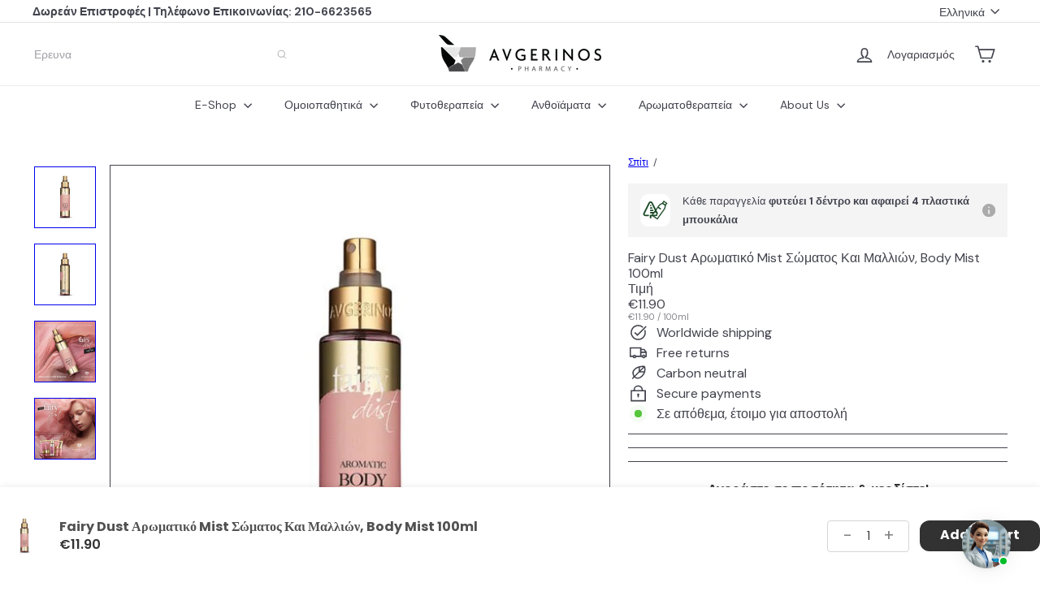

--- FILE ---
content_type: text/css
request_url: https://avgerinospharmacy.gr/cdn/shop/t/52/compiled_assets/styles.css?v=19652
body_size: 44503
content:
.recipient-form{display:block;position:relative}.recipient-form .field__input{margin-bottom:1.5em;width:100%}@media only screen and (max-width: 959px){.recipient-form .field__input{margin-bottom:.6em}}.recipient-form .field__input.recipient-form__message{margin-bottom:calc(var(--gutter) / 2);height:150px}.recipient-form .recipient-form__checkbox-wrapper{display:flex;align-items:center;margin-bottom:2em}@media only screen and (max-width: 959px){.recipient-form .recipient-form__checkbox-wrapper{margin-bottom:1.5em}}.recipient-form .recipient-fields{display:none}block-buy-buttons form{display:flex;flex-direction:column;gap:var(--size-2-5)}.add-to-cart[disabled]+.shopify-payment-button{display:none}button.shopify-payment-button__button--unbranded{width:100%}shopify-accelerated-checkout{--shopify-accelerated-checkout-button-border-radius: var(--element-button-radius);--shopify-accelerated-checkout-button-block-size: var(--size-12)}.product__policies{font-size:.85em}.shopify-payment-terms:empty{display:none}.quick-shop-modal .shopify-payment-terms{display:none}product-recommendations[data-intent=complementary]{display:block;overflow:hidden}product-recommendations[data-intent=complementary] .product-recommendations__title{margin-top:40px;width:100%;max-width:72%;margin-bottom:20px;text-align:left}product-recommendations[data-intent=complementary] .float-grid{margin-left:0}product-recommendations[data-intent=complementary] .grid__item,product-recommendations[data-intent=complementary] .grid-item{margin-bottom:1rem;padding-left:0;padding-bottom:8px}@media only screen and (max-width: 768px){product-recommendations[data-intent=complementary] .grid__item,product-recommendations[data-intent=complementary] .grid-item{margin-left:0!important;flex:0 0 100%}}product-recommendations[data-intent=complementary] .grid-product__image-wrap{min-width:90px}product-recommendations[data-intent=complementary] .grid__image-ratio{background-color:transparent}product-recommendations[data-intent=complementary] img.image-style--circle{border-radius:50%;object-fit:cover;width:85%;height:85%;position:absolute;top:0;right:0;left:0;bottom:0;margin:auto}product-recommendations[data-intent=complementary] .grid__item-image-wrapper .grid-product__link{width:100%;display:block}product-recommendations[data-intent=complementary] .grid__item-image-wrapper,product-recommendations[data-intent=complementary] .grid-product__link,product-recommendations[data-intent=complementary] .grid-item__link{display:flex;align-items:center;justify-content:center}:is(product-recommendations[data-intent=complementary] .grid__item-image-wrapper,product-recommendations[data-intent=complementary] .grid-product__link,product-recommendations[data-intent=complementary] .grid-item__link) .grid-product__image-mask,:is(product-recommendations[data-intent=complementary] .grid__item-image-wrapper,product-recommendations[data-intent=complementary] .grid-product__link,product-recommendations[data-intent=complementary] .grid-item__link) .grid-product__image-wrap,:is(product-recommendations[data-intent=complementary] .grid__item-image-wrapper,product-recommendations[data-intent=complementary] .grid-product__link,product-recommendations[data-intent=complementary] .grid-item__link) .image-wrap{width:112px;margin:0}:is(product-recommendations[data-intent=complementary] .grid__item-image-wrapper,product-recommendations[data-intent=complementary] .grid-product__link,product-recommendations[data-intent=complementary] .grid-item__link) .grid-product__meta{margin-left:48px;width:calc(100% - 112px);text-align:left}product-recommendations[data-intent=complementary] .grid-product__actions{top:0;right:0}product-recommendations[data-intent=complementary] .flickity-viewport{width:100%}product-recommendations[data-intent=complementary] .flickity-previous{left:auto;top:-32px;right:50px}@media only screen and (max-width: 768px){product-recommendations[data-intent=complementary] .flickity-previous{right:45px}}product-recommendations[data-intent=complementary] .flickity-next{right:0;top:-32px}product-recommendations[data-intent=complementary] .flickity-page-dots{top:-41px;right:0;width:auto;bottom:auto}product-recommendations[data-intent=complementary] .flickity-button:disabled{display:block;opacity:.35}.product-recommendations__slide{display:block;overflow:hidden;width:100%;margin:0;padding:0}@media only screen and (max-width: 768px){.product-recommendations__slide{display:flex;flex-wrap:wrap}}.product-recommendations__slide .grid__item:last-child{margin-bottom:0;padding-bottom:0}.product-recommendations--title-missing{margin-top:80px}product-recommendations[data-intent=complementary] .grid-product__actions{top:0;right:5px}@media only screen and (min-width: 769px){product-recommendations[data-intent=complementary] .grid-product__actions .btn--icon{padding:10px}product-recommendations[data-intent=complementary] .grid-product__actions .element-icon{width:25px;height:25px}}product-recommendations[data-intent=complementary] .grid-item{padding:8px}:is([data-grid-style*=grey] product-recommendations[data-intent=complementary],[data-grid-style*=grey-round] product-recommendations[data-intent=complementary],[data-grid-style*=white] product-recommendations[data-intent=complementary],[data-grid-style*=white-round] product-recommendations[data-intent=complementary]) .grid-item__content{padding:0 8px}@media only screen and (max-width: 768px){[data-grid-style*=gridlines] product-recommendations[data-intent=complementary] .grid-product__actions{top:-6px;right:-6px}}[data-grid-style*=gridlines] product-recommendations[data-intent=complementary] .product-recommendations__slide .grid-product:last-child:after{border-top:0}[data-grid-style*=gridlines] product-recommendations[data-intent=complementary] .product-recommendations__slide .grid-product:first-child:after{border-top:solid var(--grid-thickness) color-mix(in srgb,var(--color-primary) var(--shade-12),var(--color-secondary))}[data-grid-style*=gridlines] product-recommendations[data-intent=complementary] .grid-product{padding:8px;margin-bottom:0}[data-grid-style*=gridlines] product-recommendations[data-intent=complementary] .grid-product:after{padding:0 8px;box-shadow:none;border:solid var(--grid-thickness) color-mix(in srgb,var(--color-primary) var(--shade-12),var(--color-secondary))}@keyframes inventory-pulse{0%{opacity:.5}to{transform:scale(2.5);opacity:0}}.element-icon--inventory:before,.element-icon--inventory:after{width:9px;height:9px;background:#54c63a;border-radius:9px;position:absolute;left:0;top:0;content:"";margin:8px}.element-icon--inventory:before{animation:inventory-pulse 2s linear infinite}.inventory--low .element-icon--inventory:before,.inventory--low .element-icon--inventory:after{background:#f4af29}.product-inventory__points{list-style:none;padding:0;margin:0}.quick-add-modal .product-inventory__points{display:none}.product-inventory__point{display:block}.product-inventory__point .element-icon{position:relative;width:25px;height:25px;margin-right:10px}[dir=rtl] :is(.product-inventory__point .element-icon){margin-right:0;margin-left:10px}[data-on-sale] .block-price__regular,.block-price__save{display:none}[data-on-sale] .block-price__save{display:block}.block-price__sale{display:none}[data-on-sale] .block-price__sale{display:flex;gap:10px}.block-price__unit-price{display:none}[data-unit-price] .block-price__unit-price{display:block}.product__quantity label{display:block;margin-bottom:10px}.sales-points{list-style:none;padding:0;margin:0}.quick-add-modal .sales-points{display:none}.sales-point{display:block;margin-bottom:10px}.sales-point:last-child{margin-bottom:0}.sales-point .element-icon{position:relative;width:25px;height:25px;margin-right:10px}[dir=rtl] :is(.sales-point .element-icon){margin-right:0;margin-left:10px}.product-block--sales-point+.product-block--sales-point{margin-top:calc(-1 * var(--layout-stack-gap))}variant-sku{opacity:.65}.block-variant-picker{--element-button-padding-inline: var(--size-4);--element-button-padding-block: var(--size-2);display:grid;gap:25px}.block-variant-picker[data-picker-type=dropdown]{display:block;gap:normal}.variant-input__select{min-width:100px}.variant-input{display:inline-block}select .variant-input{display:block}.variant-wrapper+.variant-wrapper{margin-top:var(--size-6)}.no-js .variant-wrapper{display:none}.variant-wrapper--dropdown{display:inline-block;max-width:100%;margin-right:calc(var(--gutter) / 2);margin-bottom:0}.variant-dropdown-wrap{border:0;padding:0;position:relative}.variant-dropdown-wrap label{font:inherit;position:relative;display:inline-block;font-weight:400;padding:7px 15px;margin:0 8px 12px 0;background-color:var(--colorBody);box-shadow:0 0 0 1px var(--colorBorder);border-radius:1px;overflow:hidden}.variant-dropdown__label,.variant-dropdown__label[for]{display:block;margin-bottom:10px;cursor:default}.variant__label-info{text-transform:none;font-weight:400;letter-spacing:0}.variant__label{font-weight:var(--font-weight-700)}.variant-button-wrap{border:0;padding:0;position:relative}.variant-button-wrap label{margin:0 8px 12px 0}.variant-button-wrap .variant__label,.variant-button-wrap .variant__label[for]{display:block;margin-bottom:10px;cursor:default}.variant-button-wrap .element-radio:hover{--element-swatch-shade-outer: 20%}.variant-button-wrap .element-radio:has(input[type=radio]:checked){--element-swatch-shade-outer: 100%}.variant-button-wrap .element-radio:has(input[type=radio]:focus){--element-swatch-shade-outer: 100%;--element-swatch-shade-outer-selected: 100%;--element-swatch-outline-width: 4px}.variant-button-wrap .element-radio:has(input[type=radio][data-disabled]){--element-swatch-line-disabled-width: max(var(--size-0-25), calc(var(--size-8) * .0625));--element-swatch-color-disabled: linear-gradient( to bottom right, transparent calc(50% - var(--element-swatch-line-disabled-width)), var(--color-secondary) calc(50% - var(--element-swatch-line-disabled-width)) calc(50% + var(--element-swatch-line-disabled-width)), transparent calc(50% + var(--element-swatch-line-disabled-width)) )}.cart__item{display:grid;grid-template-areas:"cartImage cartTitle ." "cartImage cartQuantity cartPrice" ". cartRemove cartPrice";grid-template-columns:150px auto auto;grid-column-gap:20px;align-items:center;margin-bottom:20px;padding-bottom:20px;border-bottom:1px solid;border-bottom-color:color-mix(in srgb,var(--color-primary) var(--shade-12),var(--color-secondary))}.site-header__cart .cart__item{grid-template-columns:100px auto auto;grid-column-gap:10px}@media only screen and (max-width: 959px){.cart__item{grid-template-areas:"cartImage cartTitle cartTitle" "cartImage cartQuantity cartPrice" "cartImage cartRemove cartPrice"}}.cart__item:last-of-type{border-bottom:0}.cart__image{grid-area:cartImage;align-self:flex-start}.cart__image a{position:relative;display:block;width:100%;height:100px}.cart__image img{position:absolute;width:100%;height:100%;left:0;top:0;display:block;object-fit:contain}.cart__item-title{grid-area:cartTitle}.cart__item-quantity{grid-area:cartQuantity}.cart__item-remove{grid-area:cartRemove}.cart__item-remove a{display:inline-block;margin-top:10px}.cart__drawer-form .cart__item-remove{display:none}.cart__item-price{grid-area:cartPrice}.cart__item-name{display:block;font-size:calc(var(--element-text-font-size--body-md) + 1px);margin-bottom:8px}.cart__item--variants{font-size:calc(var(--element-text-font-size--body-md) - 2px);margin-bottom:10px}.cart__item--variants span{font-weight:var(--element-text-font-weight--heading)}.cart__price{display:block}.cart__price:not(.cart__price--strikethrough){font-weight:var(--element-text-font-weight--heading);font-size:calc(var(--element-text-font-size--body-md) + 2px)}.cart__price--strikethrough{text-decoration:line-through}.cart__item--properties{font-size:calc(var(--element-text-font-size--body-md) - 2px);margin-bottom:10px;line-height:1.3}.cart__item--properties span{font-weight:700}.cart__note{--element-input-width: 100%}.note-icon svg{position:relative;top:-1px;width:16px;height:16px;margin-left:5px}.add-note{display:block;margin-bottom:10px}.add-note.is-active .note-icon--open,.note-icon--close{display:none}.add-note.is-active .note-icon--close{display:inline}.cart__recommended-title{margin-bottom:20px}:root{--element-accordion-py: var(--size-4-5);--element-accordion-px: 0;--element-accordion-border-width: var(--size-0-25);--element-accordion-border-style: solid;--element-accordion-color-primary: var(--color-primary);--element-accordion-color-secondary: var(--color-secondary);--element-accordion-shade-border: 16%;--element-accordion-shade-border-hover: 100%;--element-accordion-transition-duration: .2s;--element-accordion-transition-easing: ease-in-out;--element-accordion-icon-size: var(--size-4)}.element-accordion{--_py: var(--element-accordion-py);--_px: var(--element-accordion-px);--_border-width: var(--element-accordion-border-width);--_border-style: var(--element-accordion-border-style);--_color-primary: var(--element-accordion-color-primary);--_color-secondary: var(--element-accordion-color-secondary);--_shade-border: var(--element-accordion-shade-border);--_shade-border-hover: var(--element-accordion-shade-border-hover);--_transition-duration: var(--element-accordion-transition-duration);--_transition-easing: var(--element-accordion-transition-easing);--element-icon-size: var(--element-accordion-icon-size);display:block;padding-inline:var(--_px);border-width:0;border-style:var(--_border-style);border-block-end-width:var(--_border-width);border-block-end-color:color-mix(in srgb,var(--_color-primary) var(--_shade-border),transparent)}@media only screen and (max-width: 768px){.element-accordion{--_py: var(--size-3)}}.element-accordion:hover{--_shade-border: color-mix(in srgb, var(--_color-primary) var(--_shade-border-hover), transparent)}details::details-content,details .element-accordion__content{block-size:0;opacity:0;overflow-y:clip;interpolate-size:allow-keywords;transition:content-visibility var(--_transition-duration) allow-discrete,opacity var(--_transition-duration) var(--_transition-easing) var(--_transition-duration),block-size var(--_transition-duration) var(--_transition-easing),padding-block var(--_transition-duration) var(--_transition-easing)}details[open]::details-content,details[open] .element-accordion__content{block-size:auto;opacity:1;overflow-y:visible}@starting-style{details[open] .element-accordion__content{block-size:0;opacity:0;overflow-y:clip}}summary{list-style-type:none}summary::-webkit-details-marker{display:none}.element-accordion__toggle{display:flex;justify-content:space-between;align-items:center;column-gap:var(--size-4);padding-block:var(--_py);overflow-wrap:break-word;cursor:pointer}.element-accordion__content{padding-block-end:var(--_py);padding-inline:var(--size-0-25)}.element-accordion__toggle-open{display:none}details[open] .element-accordion__toggle-open{display:inline}details[open] .element-accordion__toggle-close{display:none}.element-badge{--_radius: var(--element-badge-radius, var(--chip-radius, var(--radius-xs)));--_px: var(--element-badge-px, var(--size-3));--_py: var(--element-badge-py, var(--size-1));--_border-width: var(--element-badge-border-width, var(--size-0-25));--_font-family: var( --element-badge-font-family, var(--element-text-font-family--body), var(--element-text-font-family-fallback--body) );--_font-size: var(--element-badge-font-size, var(--element-text-font-size--body-sm));--_letter-spacing: var(--element-badge-letter-spacing, var(--element-text-letter-spacing--body-sm));--_line-height: var(--element-badge-line-height, var(--element-text-line-height--body-sm));--_base-primary: var(--color-secondary);--_base-secondary: var(--color-primary);--_color-primary: var(--_base-primary);--_color-secondary: var(--_base-secondary);--_color-background: var(--_color-primary);--_color-text: var(--_color-secondary);--_color-border: var(--_color-secondary);--_shade-inset-box-shadow: var(--element-badge-shade-inset-box-shadow, 12%);--_inset-box-shadow: inset 0 0 0 var(--_border-width) color-mix(in srgb, var(--_color-border) var(--_shade-inset-box-shadow), transparent);display:flex;align-items:center;justify-content:center;border-radius:var(--_radius);padding-inline:var(--_px);padding-block:var(--_py);font-family:var(--_font-family);font-size:var(--_font-size);letter-spacing:var(--_letter-spacing);background-color:var(--_color-background);color:var(--_color-text);box-shadow:var(--_inset-box-shadow);text-transform:uppercase;width:fit-content;white-space:nowrap}.element-badge--inverted{--_color-primary: var(--_base-secondary);--_color-secondary: var(--_base-primary)}.element-badge--inverted>*{--color-primary: currentColor}.element-badge--sale{--_base-primary: var(--color-sale-tag-text);--_base-secondary: var(--color-sale-tag)}.element-breadcrumbs{--_font-family: var( --element-breadcrumbs-font-family, var(--element-text-font-family--body), var(--element-text-font-family-fallback--body) );--_font-size: var(--element-breadcrumbs-font-size, var(--element-text-font-size--body-sm));--_letter-spacing: var(--element-breadcrumbs-letter-spacing, var(--element-text-letter-spacing--body-sm));--_line-height: var(--element-breadcrumbs-line-height, var(--element-text-line-height--body-sm));--_divider-spacing: var(--element-breadcrumbs-divider-spacing, var(--size-1-5));--_divider-character: var(--element-breadcrumbs-divider-character, "/");--_color-primary: var(--color-primary);--_divider-opacity: 30%;display:flex;flex-wrap:wrap;align-items:center;list-style:none;margin:0;color:var(--_color-primary);font-family:var(--_font-family);font-size:var(--_font-size);letter-spacing:var(--_letter-spacing);line-height:var(--_line-height)}.element-breadcrumbs li{display:flex;align-items:center}.element-breadcrumbs li:not(:last-child):after,.element-breadcrumbs--no-current-page li:last-child:after{content:var(--_divider-character);color:color-mix(in srgb,var(--_color-primary) var(--_divider-opacity),transparent);margin:0 var(--_divider-spacing)}:root{--element-button-display: inline-flex;--element-button-width: fit-content;--element-button-height: auto;--element-button-radius: var(--radius-xs);--element-button-flex-direction: row;--element-button-gap: var(--size-2);--element-button-justify-content: center;--element-button-align-items: center;--element-button-white-space: nowrap;--element-button-padding-block: var(--size-3);--element-button-padding-inline: var(--size-5);--element-button-border-width: var(--size-0-25);--element-button-color-primary: initial;--element-button-color-secondary: initial;--element-button-shade-background: 0%;--element-button-shade-text: 0%;--element-button-shade-border: 20%;--element-button-box-shadow: initial;--element-button-transition-duration: .2s;--element-button-transition-timing: ease;--element-button-transform: none;--element-button-backdrop-filter: none;--element-button-opacity: 1;--element-button-shade-background--hover: 8%;--element-button-shade-border--hover: 30%;--element-button-color-focus: var(--color-focus);--element-button-border-width--focus: var(--size-0-5);--element-button-shade-background--active: 16%;--element-button-shade-border--active: var(--element-button-shade-border);--element-button-shade-background--disabled: 12%;--element-button-shade-text--disabled: 70%;--element-button-shade-border--disabled: 12%}.element-button,.element-button--shopify-payment-wrapper .shopify-payment-button .shopify-payment-button__button--unbranded{--_display: var(--element-button-display);--_width: var(--element-button-width);--_height: var(--element-button-height);--_radius: var(--element-button-radius);--_flex-direction: var(--element-button-flex-direction);--_gap: var(--element-button-gap);--_justify-content: var(--element-button-justify-content);--_align-items: var(--element-button-align-items);--_white-space: var(--element-button-white-space);--_padding-block: var(--element-button-padding-block);--_padding-inline: var(--element-button-padding-inline);--_border-width: var(--element-button-border-width);--_color-primary: var(--element-button-color-primary, var(--color-primary));--_color-secondary: var(--element-button-color-secondary, var(--color-secondary));--_color-focus: var(--element-button-color-focus, var(--color-focus, #4a9afc));--_color-text: var(--_color-secondary);--_color-background: var(--_color-primary);--_outline: none;--_border: none;--_shade-background: var(--element-button-shade-background);--_shade-text: var(--element-button-shade-text);--_shade-border: var(--element-button-shade-border);--_box-shadow: var(--element-button-box-shadow, inset 0 0 0 var(--_border-width) color-mix(in srgb, var(--_color-text) var(--_shade-border), transparent));--_transition-duration: var(--element-button-transition-duration);--_transition-timing: var(--element-button-transition-timing);--_transform: var(--element-button-transform);--_backdrop-filter: var(--element-button-backdrop-filter);--_opacity: var(--element-button-opacity);--element-text-font-family: var(--element-button-font-family);--element-text-font-family-fallback: var(--element-button-font-family-fallback);--element-text-font-weight: var(--element-button-font-weight);--element-text-letter-spacing: var(--element-button-letter-spacing);--element-text-text-transform: var(--element-button-text-transform);--element-text-line-height: var(--element-button-line-height);--element-text-color: var(--element-button-color);--element-text-font-size: var(--element-button-font-size);--element-icon-size: var(--element-text-font-size--body-md);display:var(--_display);width:var(--_width);height:var(--_height);justify-content:var(--_justify-content);align-items:var(--_align-items);white-space:var(--_white-space);flex-direction:var(--_flex-direction);gap:var(--_gap);padding-block:var(--_padding-block);padding-inline:var(--_padding-inline);border-radius:var(--_radius);background-color:color-mix(in srgb,var(--_color-text) var(--_shade-background),var(--_color-background));color:color-mix(in srgb,var(--_color-background) var(--_shade-text),var(--_color-text));box-shadow:var(--_box-shadow);outline:var(--_outline);border:var(--_border);transform:var(--_transform);-webkit-backdrop-filter:var(--_backdrop-filter);backdrop-filter:var(--_backdrop-filter);opacity:var(--_opacity);transition:all var(--_transition-duration) var(--_transition-timing);cursor:pointer}:is(.element-button,.element-button--shopify-payment-wrapper .shopify-payment-button .shopify-payment-button__button--unbranded):is(button.shopify-payment-button__button--unbranded){width:100%;line-height:var(--element-text-line-height--body-md);min-height:32px}:is(.element-button,.element-button--shopify-payment-wrapper .shopify-payment-button .shopify-payment-button__button--unbranded):has(>svg:only-child){--_padding-inline: var(--_padding-block);--_display: flex}:is(.element-button,.element-button--shopify-payment-wrapper .shopify-payment-button .shopify-payment-button__button--unbranded):hover{--_shade-background: var(--element-button-shade-background--hover);--_shade-border: var(--element-button-shade-border--hover)}:is(.element-button,.element-button--shopify-payment-wrapper .shopify-payment-button .shopify-payment-button__button--unbranded):focus-visible,input[type=radio]:focus-visible+:is(.element-button,.element-button--shopify-payment-wrapper .shopify-payment-button .shopify-payment-button__button--unbranded){--_border-width: var(--element-button-border-width--focus);--_box-shadow: inset 0 0 0 var(--_border-width) var(--_color-focus)}:is(.element-button,.element-button--shopify-payment-wrapper .shopify-payment-button .shopify-payment-button__button--unbranded):disabled,input[type=radio]:disabled+:is(.element-button,.element-button--shopify-payment-wrapper .shopify-payment-button .shopify-payment-button__button--unbranded),.disabled>input[type=radio]+:is(.element-button,.element-button--shopify-payment-wrapper .shopify-payment-button .shopify-payment-button__button--unbranded),shopify-buy-it-now-button[disabled]>:is(.element-button,.element-button--shopify-payment-wrapper .shopify-payment-button .shopify-payment-button__button--unbranded){--_shade-background: var(--element-button-shade-background--disabled);--_shade-text: var(--element-button-shade-text--disabled);--_shade-border: var(--element-button-shade-border--disabled)}:is(:is(.element-button,.element-button--shopify-payment-wrapper .shopify-payment-button .shopify-payment-button__button--unbranded):disabled,input[type=radio]:disabled+:is(.element-button,.element-button--shopify-payment-wrapper .shopify-payment-button .shopify-payment-button__button--unbranded),.disabled>input[type=radio]+:is(.element-button,.element-button--shopify-payment-wrapper .shopify-payment-button .shopify-payment-button__button--unbranded),shopify-buy-it-now-button[disabled]>:is(.element-button,.element-button--shopify-payment-wrapper .shopify-payment-button .shopify-payment-button__button--unbranded)):is(:disabled),shopify-buy-it-now-button[disabled]>:is(:is(.element-button,.element-button--shopify-payment-wrapper .shopify-payment-button .shopify-payment-button__button--unbranded):disabled,input[type=radio]:disabled+:is(.element-button,.element-button--shopify-payment-wrapper .shopify-payment-button .shopify-payment-button__button--unbranded),.disabled>input[type=radio]+:is(.element-button,.element-button--shopify-payment-wrapper .shopify-payment-button .shopify-payment-button__button--unbranded),shopify-buy-it-now-button[disabled]>:is(.element-button,.element-button--shopify-payment-wrapper .shopify-payment-button .shopify-payment-button__button--unbranded)){cursor:not-allowed}:is(.element-button,.element-button--shopify-payment-wrapper .shopify-payment-button .shopify-payment-button__button--unbranded):active,input[type=radio]:checked+:is(.element-button,.element-button--shopify-payment-wrapper .shopify-payment-button .shopify-payment-button__button--unbranded){--_shade-background: var(--element-button-shade-background--active);--_shade-border: var(--element-button-shade-border--active)}:is(.element-button,.element-button--shopify-payment-wrapper .shopify-payment-button .shopify-payment-button__button--unbranded).element-button--size-sm{--_padding-block: var(--size-2);--_padding-inline: var(--size-4)}:is(.element-button,.element-button--shopify-payment-wrapper .shopify-payment-button .shopify-payment-button__button--unbranded).element-button--size-lg{--_padding-block: var(--size-4);--_padding-inline: var(--size-6)}:is(.element-button,.element-button--shopify-payment-wrapper .shopify-payment-button .shopify-payment-button__button--unbranded).element-button--inverted{--_color-text: var(--_color-primary);--_color-background: var(--_color-secondary)}:is(.element-button,.element-button--shopify-payment-wrapper .shopify-payment-button .shopify-payment-button__button--unbranded).element-button--transparent{--_color-background: transparent}:is(.element-button,.element-button--shopify-payment-wrapper .shopify-payment-button .shopify-payment-button__button--unbranded).element-button--transparent:disabled{--_shade-border: var(--element-button-shade-border--disabled);--_shade-background: 0%}:is(.element-button,.element-button--shopify-payment-wrapper .shopify-payment-button .shopify-payment-button__button--unbranded).element-button--transparent:disabled:active{--_border-width: var(--element-button-border-width);--_shade-border: var(--element-button-shade-border--disabled)}:is(.element-button,.element-button--shopify-payment-wrapper .shopify-payment-button .shopify-payment-button__button--unbranded):is(.shopify-payment-button__button--unbranded):hover:not([disabled]){background-color:color-mix(in srgb,var(--_color-secondary) var(--_shade-background),var(--_color-primary));color:color-mix(in srgb,var(--_color-background) var(--_shade-text),var(--_color-text))}.element-button--shopify-payment-wrapper{--_radius: var(--element-button-radius);--_padding-block: var(--element-button-padding-block);--_line-height: var(--element-button-line-height, var(--element-text-line-height--body));--_font-size: var(--element-button-font-size, var(--element-text-font-size--body-md));--shopify-accelerated-checkout-button-border-radius: var(--_radius);--shopify-accelerated-checkout-button-block-size: calc((2 * var(--_padding-block)) + (var(--_line-height) * var(--_font-size)));font-family:var(--element-button-font-family, var(--element-text-font-family))}.element-checkbox{--_size: var(--element-checkbox-size, var(--size-5));--_icon-size: var(--element-checkbox-icon-size, var(--size-3-5));--_radius: var(--element-checkbox-radius, 1px);--_gap: var(--element-checkbox-gap, var(--size-2));--_outline-width: var(--element-checkbox-outline-width, 1px);--_outline-width-active: var(--element-checkbox-outline-width-active, 2px);--_font-family: var( --element-checkbox-font-family, var(--element-text-font-family--body), var(--element-text-font-family-fallback--body) );--_font-size: var(--element-checkbox-font-size, var(--element-text-font-size--body-md));--_letter-spacing: var(--element-checkbox-letter-spacing, var(--element-text-letter-spacing--body));--_line-height: var(--element-checkbox-line-height, var(--element-text-line-height--body));--_font-weight: var(--element-checkbox-font-weight, normal);--_color-primary: var(--color-primary);--_color-secondary: var(--color-secondary);--_color-active: var(--color-focus);--_color-shadow: var( --element-checkbox-shadow-color, color-mix(in srgb, var(--root-color-primary) var(--_outline-shade), var(--root-color-secondary)) );--_color-background: var(--root-color-secondary);--_color-text: var(--_color-primary);--_outline-shade: var(--element-checkbox-outline-shade, 12%);--_shadow-inset: var(--element-checkbox-shadow-inset, inset);--_shadow-h-offset: var(--element-checkbox-shadow-horizontal-offset, 0);--_shadow-v-offset: var(--element-checkbox-shadow-vertical-offset, 0);--_shadow-blur: var(--element-checkbox-shadow-blur-radius, 0);--_shadow-spread: var(--element-checkbox-shadow-spread-radius, var(--_outline-width));--_icon-opacity: var(--element-checkbox-icon-opacity, 0);position:relative;margin:0;display:inline-flex;align-items:center;gap:var(--_gap);color:var(--_color-text);font-family:var(--_font-family);font-size:var(--_font-size);letter-spacing:var(--_letter-spacing);line-height:var(--_line-height);font-weight:var(--_font-weight);cursor:pointer}@media (max-width: 768px){.element-checkbox{--_size: var(--element-checkbox-size, var(--size-4));--_icon-size: var(--element-checkbox-icon-size, var(--size-3))}}.element-checkbox input[type=checkbox]{position:absolute;opacity:0;pointer-events:none}.element-checkbox:hover{--_color-background: color-mix(in srgb, var(--_color-primary) 4%, var(--_color-secondary))}.element-checkbox:hover:has(input[type=checkbox]:checked){--_color-shadow: color-mix(in srgb, var(--_color-secondary) 12%, var(--_color-primary));--_color-background: color-mix(in srgb, var(--_color-secondary) 4%, var(--_color-primary))}.element-checkbox:has(input[type=checkbox]:checked){--_icon-opacity: 1;--_color-background: var(--_color-primary);--_color-shadow: var(--_color-primary)}.element-checkbox:has(input[type=checkbox]:focus-visible){--_color-shadow: var(--_color-active);--_outline-width: var(--_outline-width-active)}.element-checkbox:not(.element-checkbox--with-icon):has(input[type=checkbox]:focus-visible){outline:3px solid var(--color-focus)}.element-checkbox:has(input[type=checkbox]:disabled){--_color-background: color-mix(in srgb, var(--_color-primary) 8%, var(--_color-secondary));--_color-shadow: color-mix(in srgb, var(--_color-primary) 8%, var(--_color-secondary))}.element-checkbox__icon{display:flex;flex-shrink:0;justify-content:center;align-items:center;width:var(--_size);height:var(--_size);border-radius:var(--_radius);box-shadow:var(--_shadow-inset) var(--_shadow-h-offset) var(--_shadow-v-offset) var(--_shadow-blur) var(--_shadow-spread) var(--_color-shadow);background-color:var(--_color-background)}.element-checkbox__icon .element-icon{width:var(--_icon-size);height:var(--_icon-size);color:var(--_color-secondary);opacity:var(--_icon-opacity)}:root{--element-chip-radius: var(--radius-xs);--element-chip-px: var(--size-3);--element-chip-py: var(--size-1);--element-chip-gap: var(--size-1);--element-chip-border-width: var(--size-0-25);--element-chip-font-size: var(--element-text-font-size--body-sm);--element-chip-letter-spacing: var(--element-text-letter-spacing--body);--element-chip-line-height: var(--element-text-line-height--body);--element-chip-color-primary: var(--color-primary);--element-chip-color-secondary: var(--color-secondary);--element-chip-color-text: var(--element-chip-color-primary);--element-chip-color-background: var(--element-chip-color-secondary);--element-chip-color-border: var(--element-chip-color-primary);--element-chip-color-focus-outline: transparent;--element-chip-shade-inset-box-shadow: 12%;--element-chip-inset-box-shadow: initial}.element-chip{--_radius: var(--element-chip-radius);--_px: var(--element-chip-px);--_py: var(--element-chip-py);--_gap: var(--element-chip-gap);--_border-width: var(--element-chip-border-width);--_font-family: var( --element-chip-font-family, var(--element-text-font-family--body), var(--element-text-font-family-fallback--body) );--_font-size: var(--element-chip-font-size);--_letter-spacing: var(--element-chip-letter-spacing);--_line-height: var(--element-chip-line-height);--_color-primary: var(--element-chip-color-primary);--_color-secondary: var(--element-chip-color-secondary);--_color-text: var(--element-chip-color-text);--_color-background: var(--element-chip-color-background);--_color-border: var(--element-chip-color-border);--_color-focus-outline: var(--element-chip-color-focus-outline);--_color-caption: color-mix(in srgb, var(--_color-text) var(--_shade-caption), transparent);--_shade-active: 100%;--_shade-hover: 4%;--_shade-caption: 30%;--_shade-inset-box-shadow: var(--element-chip-shade-inset-box-shadow);--_inset-box-shadow: var( --element-chip-inset-box-shadow, inset 0 0 0 var(--_border-width) color-mix(in srgb, var(--_color-border) var(--_shade-inset-box-shadow), transparent) );--element-icon-size: var(--size-4);--swatch-size: var(--size-4);display:flex;align-items:center;justify-content:center;gap:var(--_gap);border-radius:var(--_radius);padding-inline:var(--_px);padding-block:var(--_py);text-align:center;font-family:var(--_font-family);font-size:var(--_font-size);letter-spacing:var(--_letter-spacing);line-height:var(--_line-height);background-color:var(--_color-background);color:var(--_color-text);box-shadow:var(--_inset-box-shadow);outline:3px solid var(--_color-focus-outline);outline-offset:0;cursor:pointer;text-decoration:none}.element-chip:hover{--_color-background: color-mix(in srgb, var(--_color-primary) var(--_shade-hover), var(--_color-secondary))}.element-chip:focus-visible{--_color-focus-outline: var(--color-focus);--_inset-box-shadow: transparent}.element-chip:focus:not(:focus-visible),.element-chip:active{--_color-focus-outline: transparent;--_inset-box-shadow: inset 0 0 0 var(--_border-width) color-mix(in srgb, var(--_color-border) var(--_shade-inset-box-shadow), transparent)}.element-chip>*{pointer-events:none}.element-chip--active{--_color-text: var(--_color-secondary);--_color-background: color-mix(in srgb, var(--_color-primary) var(--_shade-active), transparent);--_shade-caption: 70%}.element-chip--active:hover{--_shade-active: 4%;--_color-background: color-mix(in srgb, var(--_color-secondary) var(--_shade-active), var(--_color-primary))}.element-chip__caption{color:var(--_color-caption)}.element-chip__close-icon{--element-icon-size: var(--size-2-5);display:flex}.element-divider{--_width: var(--element-divider-width, 100%);--_margin: var(--element-divider-margin, 0);--_border-width: var(--element-divider-border-width, var(--size-0-25));--_color-primary: var(--color-primary);--_color-secondary: var(--color-secondary);--_shade-border: var(--element-divider-border-shade, var(--shade-12));--_border-color: var( --element-divider-border-color, color-mix(in srgb, var(--_color-primary) var(--_shade-border), var(--_color-secondary)) );width:var(--_width);margin:var(--_margin) auto;border:0;border-top:var(--_border-width) solid var(--_border-color)}.element-divider--small{--_margin: var(--size-4)}.element-divider--medium,.element-divider--large{--_margin: var(--size-7-5)}@media (min-width: 769px){.element-divider--large{--_margin: calc(var(--size-7-5) * 1.5)}}:root{--element-icon-size: 20px;--element-icon-width: initial;--element-icon-height: initial;--element-icon-stroke-width: 2px;--element-icon-stroke-linejoin: miter;--element-icon-color: inherit;--element-icon-opacity: 1}.element-icon{--_size: var(--element-icon-size);--_width: var(--element-icon-width, var(--_size));--_height: var(--element-icon-height, var(--_size));--_stroke-width: var(--element-icon-stroke-width);--_stroke-linejoin: var(--element-icon-stroke-linejoin);--_color: var(--element-icon-color);--_opacity: var(--element-icon-opacity);display:inline-block;vertical-align:middle;width:var(--_width);height:var(--_height);color:var(--_color);opacity:var(--_opacity)}.element-icon.element-icon--line{stroke-width:var(--_stroke-width);stroke-linejoin:var(--_stroke-linejoin)}.parallax-image img{width:100%;height:100%;object-fit:cover}.parallax-image{position:absolute;width:100%;height:100%;overflow:hidden;transition:transform .05s linear}:root{--element-input-width: auto;--element-input-height: auto;--element-input-radius: var(--radius-xs);--element-input-padding-inline: var(--size-3);--element-input-padding-block: var(--size-3);--element-input-font-family: var(--element-text-font-family--body), var(--element-text-font-family-fallback--body);--element-input-font-size: var(--element-text-font-size--body-md);--element-input-line-height: var(--element-text-line-height--body);--element-input-letter-spacing: var(--element-text-letter-spacing--body-md);--element-input-box-shadow-horizontal-offset: 0;--element-input-box-shadow-vertical-offset: 0;--element-input-box-shadow-blur-radius: 0;--element-input-box-shadow-spread-radius: 1px;--element-input-color-primary: initial;--element-input-color-secondary: initial;--element-input-box-shadow-shade: 12%;--element-input-background-shade: 0%;--element-input-text-shade: 70%;--element-input-text-shade-placeholder: 50%;--element-input-box-shadow-spread-radius--active: 2px;--element-input-box-shadow-shade--active: var(--element-input-box-shadow-shade);--element-input-background-shade--active: var(--element-input-background-shade);--element-input-text-shade--active: 100%;--element-input-box-shadow-color--active: var(--color-focus, #4a9afc);--element-input-box-shadow-spread-radius--focus: 2px;--element-input-box-shadow-shade--focus: var(--element-input-box-shadow-shade);--element-input-background-shade--focus: var(--element-input-background-shade);--element-input-text-shade--focus: var(--element-input-text-shade);--element-input-box-shadow-color--focus: var(--color-focus, #4a9afc);--element-input-box-shadow-spread-radius--hover: 2px;--element-input-box-shadow-shade--hover: var(--element-input-box-shadow-shade);--element-input-background-shade--hover: 4%;--element-input-text-shade--hover: 100%;--element-input-box-shadow-spread-radius--disabled: 2px;--element-input-box-shadow-shade--disabled: 8%;--element-input-background-shade--disabled: 8%;--element-input-text-shade--disabled: 20%;--element-input-box-shadow-spread-radius--error: 2px;--element-input-box-shadow-shade--error: 8%;--element-input-background-shade--error: initial;--element-input-text-shade--error: 100%;--element-input-box-shadow-color--error: var(--color-error, #ff0000)}.element-input{--_width: var(--element-input-width);--_height: var(--element-input-height);--_radius: var(--element-input-radius);--_padding-inline: var(--element-input-padding-inline);--_padding-block: var(--element-input-padding-block);--_font-family: var(--element-input-font-family);--_font-size: var(--element-input-font-size);--_line-height: var(--element-input-line-height);--_letter-spacing: var(--element-input-letter-spacing);--_color-primary: var(--element-input-color-primary, var(--root-color-primary, #000));--_color-secondary: var(--element-input-color-secondary, var(--root-color-secondary, #fff));--_color-error: var(--element-input-color-error);--_color-active: var(--element-input-color-active);--_shade-box-shadow: var(--element-input-box-shadow-shade);--_shade-background: var(--element-input-background-shade);--_shade-text: var(--element-input-text-shade);--_shade-text-placeholder: var(--element-input-text-shade-placeholder);--_color-background: color-mix(in srgb, var(--_color-primary) var(--_shade-background), var(--_color-secondary));--_color-text: color-mix(in srgb, var(--_color-primary) var(--_shade-text), var(--_color-secondary));--_color-text-placeholder: color-mix( in srgb, var(--_color-primary) var(--_shade-text-placeholder), var(--_color-secondary) );--_color-box-shadow: color-mix(in srgb, var(--_color-primary) var(--_shade-box-shadow), var(--_color-secondary));--_box-shadow-horizontal-offset: var(--element-input-box-shadow-horizontal-offset);--_box-shadow-vertical-offset: var(--element-input-box-shadow-vertical-offset);--_box-shadow-blur-radius: var(--element-input-box-shadow-blur-radius);--_box-shadow-spread-radius: var(--element-input-box-shadow-spread-radius);--_box-shadow: inset var(--_box-shadow-horizontal-offset) var(--_box-shadow-vertical-offset) var(--_box-shadow-blur-radius) var(--_box-shadow-spread-radius) var(--_color-box-shadow);display:flex;align-items:center;position:relative;border:none;outline:none;padding-inline:var(--_padding-inline);padding-block:var(--_padding-block);width:var(--_width);height:var(--_height);border-radius:var(--_radius);box-shadow:var(--_box-shadow);background-color:var(--_color-background);color:var(--_color-text);font-family:var(--_font-family);font-size:var(--_font-size);line-height:var(--_line-height);letter-spacing:var(--_letter-spacing)}.element-input::placeholder{color:var(--_color-text-placeholder)}.element-input:hover:not(:disabled){--_box-shadow-spread-radius: var(--element-input-box-shadow-spread-radius--hover);--_shade-box-shadow: var(--element-input-box-shadow-shade--hover);--_shade-background: var(--element-input-background-shade--hover);--_shade-text: var(--element-input-text-shade--hover)}.element-input:active{--_box-shadow-spread-radius: var(--element-input-box-shadow-spread-radius--active);--_shade-box-shadow: var(--element-input-box-shadow-shade--active);--_shade-background: var(--element-input-background-shade--active);--_shade-text: var(--element-input-text-shade--active);--_color-box-shadow: var(--element-input-box-shadow-color--active)}.element-input:focus{--_box-shadow-spread-radius: var(--element-input-box-shadow-spread-radius--focus);--_shade-box-shadow: var(--element-input-box-shadow-shade--focus);--_shade-background: var(--element-input-background-shade--focus);--_shade-text: var(--element-input-text-shade--focus);--_color-box-shadow: var(--element-input-box-shadow-color--focus)}.element-input:disabled{--_box-shadow-spread-radius: var(--element-input-box-shadow-spread-radius--disabled);--_shade-box-shadow: var(--element-input-box-shadow-shade--disabled);--_shade-background: var(--element-input-background-shade--disabled);--_shade-text: var(--element-input-text-shade--disabled);cursor:not-allowed}.element-input[aria-invalid=true]{--_box-shadow-spread-radius: var(--element-input-box-shadow-spread-radius--error);--_shade-box-shadow: var(--element-input-box-shadow-shade--error);--_shade-background: var(--element-input-background-shade--error);--_shade-text: var(--element-input-text-shade--error);--_color-box-shadow: var(--element-input-box-shadow-color--error)}.element-input~button{--element-button-height: 100%}.element-input--inverted{--_color-secondary: var(--element-input-color-primary, var(--color-primary, #000));--_color-primary: var(--element-input-color-secondary, var(--color-secondary, #fff))}.element-input--transparent{--_color-primary: var(--element-input-color-primary, var(--color-primary, #000));--_color-secondary: transparent}.element-input--inverted.element-input--transparent{--_color-primary: var(--element-input-color-secondary, var(--rootcolor-secondary, #fff));--_color-secondary: transparent}.element-input--inline{--_radius: var(--radius-none);--_box-shadow: inset 0 calc(var(--_box-shadow-spread-radius) * -1) 0 0 var(--_color-box-shadow)}.element-input--full{--_width: 100%}.element-input[type=date]{text-align:left;padding-right:var(--size-8)}.element-input[type=date]::-webkit-calendar-picker-indicator{position:absolute;right:var(--_padding-inline);top:50%;transform:translateY(-50%);cursor:pointer;width:var(--size-4);height:var(--size-4)}.element-input[type=date]::-webkit-datetime-edit{width:100%}.element-input[type=date]::-webkit-datetime-edit-fields-wrapper{width:100%}.element-map{display:block;height:100%;position:relative;border-radius:var(--roundness)}.element-map--none,.element-map--square{aspect-ratio:1}.element-map--portrait{aspect-ratio:2 / 3}.element-map--landscape{aspect-ratio:16 / 9}.element-map__image{width:100%;height:100%;object-fit:cover}.element-map__onboarding{position:absolute;top:0;left:0;bottom:0;width:100%;background-size:cover;background-position:50% 50%;background-repeat:no-repeat;z-index:0}.element-marquee{display:block;width:100%;overflow:hidden;--marquee-gap: 0px}.element-marquee__wrapper{display:flex;gap:var(--marquee-gap);width:fit-content;white-space:nowrap}.element-marquee__content{min-width:max-content;display:flex;gap:var(--marquee-gap)}.element-marquee__items{min-width:max-content;display:flex;gap:var(--marquee-gap);align-items:center}@media (prefers-reduced-motion: no-preference){.element-marquee[data-loaded] .element-marquee__wrapper{--marquee-start: calc(-50% - (var(--marquee-gap) / 2));--marquee-end: 0px;animation:marquee-motion var(--marquee-speed, 10s) linear infinite}.element-marquee[data-direction=reverse][data-loaded] .element-marquee__wrapper{--marquee-start: 0px;--marquee-end: calc(-50% - (var(--marquee-gap) / 2))}}@keyframes marquee-motion{0%{transform:translate3d(var(--marquee-start),0,0)}to{transform:translate3d(var(--marquee-end),0,0)}}.element-pagination{--_font-family: var( --element-pagination-font-family, var(--element-text-font-family--body), var(--element-text-font-family-fallback--body) );--_font-size: var(--element-pagination-font-size, var(--element-text-font-size--body-sm));--_letter-spacing: var(--element-pagination-letter-spacing, var(--element-text-letter-spacing--body));--_line-height: var(--element-pagination-line-height, var(--element-text-line-height--body));--_color-primary: var(--color-primary);--_shade-active: 40%;--_shade-hover: 70%;display:flex;align-items:center;justify-content:center;gap:var(--size-2);color:var(--_color-primary);font-family:var(--_font-family);font-size:var(--_font-size);letter-spacing:var(--_letter-spacing);line-height:var(--_line-height);width:100%}.element-pagination-page{padding:var(--size-2) var(--size-3)}.element-pagination-page:not(.element-pagination-page--current):hover{color:color-mix(in srgb,var(--_color-primary) var(--_shade-hover),transparent)}.element-pagination-page--current{color:color-mix(in srgb,var(--_color-primary) var(--_shade-active),transparent)}.element-placeholder{fill:#999;background-color:#e1e1e1;width:100%;height:100%;max-width:100%;max-height:100%;display:block;padding:30px 0}.element-placeholder--no-padding{padding:0}.element-price{--_color-primary: var(--color-primary, inherit);color:var(--_color-primary)}.element-price sup{top:-.5em;font-size:60%}.element-quantity-selector{--element-input-color-primary: var(--color-primary, #000);--element-input-color-secondary: var(--color-secondary, #fff);width:fit-content;display:inline-block;position:relative;overflow:visible;pointer-events:auto}.element-quantity-selector.is-loading{opacity:.5;pointer-events:none}.element-quantity-selector__input{--element-input-radius: var(--element-button-radius);--element-input-padding-inline: calc( var(--element-input-line-height) * var(--element-input-font-size) + 2 * var(--element-input-padding-block) );--element-input-width: max(calc(var(--digit-count, 1ch) + 2 * var(--size-1)), 32px);box-sizing:content-box;text-align:center}.element-quantity-selector__button{--element-button-border-width: 0;--element-button-color-primary: var(--element-input-color-primary, var(--root-color-primary, #000));--element-button-color-secondary: var(--element-input-color-secondary, var(--root-color-secondary, #fff));position:absolute;top:0;height:100%;aspect-ratio:1;border:1px solid transparent;background-clip:padding-box;z-index:1}.element-quantity-selector__button:has(+.element-quantity-selector__input:focus),.element-quantity-selector__input:focus+.element-quantity-selector__button{border-width:var(--element-input-box-shadow-spread-radius--hover)}.element-quantity-selector__button:is(.element-quantity-selector__button--minus){border-radius:var(--element-button-radius) 0 0 var(--element-button-radius);left:0}.element-quantity-selector__button:is(.element-quantity-selector__button--plus){border-radius:0 var(--element-button-radius) var(--element-button-radius) 0;right:0}:root{--element-radio-size: var(--size-5);--element-radio-dot-size: var(--size-2-5);--element-radio-dot-opacity: 0;--element-radio-radius: 50%;--element-radio-gap: var(--size-2);--element-radio-border-width: 1px;--element-radio-border-width--focus: 2px;--element-radio-color-primary: initial;--element-radio-color-secondary: initial;--element-radio-color-focus: var(--color-focus);--element-radio-shade-background: 0%;--element-radio-shade-background--hover: 4%;--element-radio-shade-background--checked: 100%;--element-radio-shade-background--disabled: 8%;--element-radio-shade-border: 12%;--element-radio-shade-border--disabled: 8%}.element-radio{--_size: var(--element-radio-size);--_dot-size: var(--element-radio-dot-size);--_dot-opacity: var(--element-radio-dot-opacity);--_radius: var(--element-radio-radius);--_gap: var(--element-radio-gap);--_border-width: var(--element-radio-border-width);--_color-primary: var(--element-radio-color-primary, var(--color-primary));--_color-secondary: var(--element-radio-color-secondary, var(--color-secondary));--_color-focus: var(--element-radio-color-focus, var(--color-focus, #4a9afc));--_shade-background: var(--element-radio-shade-background);--_shade-border: var(--element-radio-shade-border);--_box-shadow: 0 0 0 var(--_border-width) color-mix(in srgb, var(--_color-primary) var(--_shade-border), var(--_color-secondary));position:relative;margin:0;display:inline-flex;align-items:center;gap:var(--_gap);cursor:pointer}@media (max-width: 768px){.element-radio{--_size: var(--radio-size, var(--size-4));--_dot-size: var(--radio-dot-size, var(--size-2))}}.element-radio input[type=radio]{position:absolute;opacity:0;top:0;right:0;bottom:0;left:0;cursor:pointer}.element-radio:hover{--_shade-background: var(--element-radio-shade-background--hover)}.element-radio:has(input[type=radio]:checked){--_dot-opacity: 1;--_shade-background: var(--element-radio-shade-background--checked)}.element-radio:has(input[type=radio]:focus-visible){--_border-width: var(--element-radio-border-width--focus);--_box-shadow: 0 0 0 var(--_border-width) var(--_color-focus)}.element-radio:has(input[type=radio]:disabled){--_shade-background: var(--element-radio-shade-background--disabled);--_shade-border: var(--element-radio-shade-border--disabled);cursor:not-allowed}.element-radio__icon{position:relative;display:flex;justify-content:center;align-items:center;width:var(--_size);height:var(--_size);border-radius:var(--_radius);box-shadow:var(--_box-shadow);background-color:color-mix(in srgb,var(--_color-primary) var(--_shade-background),var(--_color-secondary))}.element-radio__icon:before{content:"";width:var(--_dot-size);height:var(--_dot-size);background-color:var(--_color-secondary);border-radius:50%;opacity:var(--_dot-opacity)}element-select{display:inline-block;position:relative}element-select.element-select__wrapper{position:relative;display:inline-block}element-select.element-select__wrapper select{position:absolute;top:0;left:0;width:100%;height:100%;opacity:0;cursor:pointer;z-index:2;pointer-events:auto}element-select.element-select__wrapper--focused .element-button{--_box-shadow: 0 0 0 var(--element-input-box-shadow-spread-radius--focus) color-mix(in srgb, var(--color-primary) var(--element-input-box-shadow-shade--focus), transparent)}element-select select:focus-visible+.element-button{--_border-width: var(--element-input-box-shadow-spread-radius--focus);--_box-shadow: inset 0 0 0 var(--_border-width) var(--_color-focus)}element-select .element-button{width:100%;justify-content:space-between}.element-swatch{--_size-small: var(--element-swatch-size-small, var(--size-4));--_size-large: var(--element-swatch-size-large, var(--size-8));--_size-mobile-ratio: var(--element-swatch-size-mobile-ratio, .875);--_size: var(--_size-small);--_radius: var(--element-swatch-radius, var(--radius-full));--_border-width: var(--element-swatch-border-width, var(--size-0-25));--_outline-width: var(--element-swatch-outline-width, 3px);--_line-disabled-width: var( --element-swatch-line-disabled-width, max(var(--size-0-25), calc(var(--_size) * .0625)) );--_color-primary: var(--color-primary, #000);--_color-secondary: var(--color-secondary, #fff);--_color-background: var(--element-swatch-color-background, var(--_color-primary));--_color-background-image: var(--element-swatch-color-background-image, none);--_color-border: var(--element-swatch-color-border, var(--_color-primary));--_color-disabled: var(--element-swatch-color-disabled, none);--_color-focus: var(--element-swatch-color-focus, var(--color-focus, #4a9afc));--_shade-inset: var(--element-swatch-shade-inset, 16%);--_shade-outer: var(--element-swatch-shade-outer, 0%);--_shade-outer-hover: var(--element-swatch-shade-outer-hover, 20%);--_shade-outer-selected: var(--element-swatch-shade-outer-selected, 100%);display:inline-block;background:var(--_color-disabled),var(--_color-background-image) center / cover,var(--_color-background);width:var(--_size);height:var(--_size);border-radius:var(--_radius);box-shadow:0 0 0 2px color-mix(in srgb,var(--_color-secondary) 100%,transparent),0 0 0 var(--_outline-width) color-mix(in srgb,var(--_color-primary) var(--_shade-outer),transparent),inset 0 0 0 var(--_border-width) color-mix(in srgb,var(--_color-border) var(--_shade-inset),transparent);outline:0}@media only screen and (max-width: 768px){.element-swatch{--_size: calc(var(--_size-small) * var(--_size-mobile-ratio))}}label:hover .element-swatch,.element-swatch:hover{--_outline-width: 4px;--_shade-outer: var(--_shade-outer-hover)}.element-swatch:focus,input:checked~.element-swatch,.element-swatch .element-swatch--selected{--_shade-outer: var(--_shade-outer-selected)}.element-swatch:focus-visible,input[type=radio]:focus-visible~.element-swatch{--_color-primary: var(--_color-focus);--_outline-width: 4px}.element-swatch--large{--_size: var(--_size-large)}@media only screen and (max-width: 768px){.element-swatch--large{--_size: calc(var(--_size-large) * var(--_size-mobile-ratio))}}.element-swatch--disabled,.disabled>input[type=radio]~:scope,input:disabled+:scope{--_color-disabled: linear-gradient( to bottom right, transparent calc(50% - var(--_line-disabled-width)), var(--color-secondary) calc(50% - var(--_line-disabled-width)) calc(50% + var(--_line-disabled-width)), transparent calc(50% + var(--_line-disabled-width)) )}:root{--element-text-font-family--body: "Arial";--element-text-font-family-fallback--body: "sans-serif";--element-text-font-weight--body: var(--font-weight-400);--element-text-letter-spacing--body: var(--letter-space-md);--element-text-text-transform--body: none;--element-text-color--body: initial;--element-text-font-size--body: initial;--element-text-font-size--body-xs: var(--text-size-3);--element-text-font-size--body-sm: var(--text-size-3-5);--element-text-font-size--body-md: var(--text-size-4);--element-text-font-size--body-lg: var(--text-size-4-5);--element-text-line-height--body: var(--line-height-md);--element-text-line-height--body-xs: initial;--element-text-line-height--body-sm: initial;--element-text-line-height--body-md: initial;--element-text-line-height--body-lg: initial}.element-text:is([class*=element-text--body]){--_font-family--body: var(--_font-family, var(--element-text-font-family--body));--_font-family-fallback--body: var(--_font-family-fallback, var(--element-text-font-family-fallback--body));--_font-weight--body: var(--_font-weight, var(--element-text-font-weight--body));--_letter-spacing--body: var(--_letter-spacing, var(--element-text-letter-spacing--body));--_text-transform--body: var(--_text-transform, var(--element-text-text-transform--body));--_color--body: var(--_color, var(--element-text-color--body, currentColor));--_font-size--body: var(--_font-size, var(--element-text-font-size--body));--_font-size--body-xs: var(--_font-size--body, var(--element-text-font-size--body-xs));--_font-size--body-sm: var(--_font-size--body, var(--element-text-font-size--body-sm));--_font-size--body-md: var(--_font-size--body, var(--element-text-font-size--body-md));--_font-size--body-lg: var(--_font-size--body, var(--element-text-font-size--body-lg));--_line-height--body: var(--_line-height, var(--element-text-line-height--body));--_line-height--body-xs: var(--element-text-line-height--body-xs, var(--_line-height--body));--_line-height--body-sm: var(--element-text-line-height--body-sm, var(--_line-height--body));--_line-height--body-md: var(--element-text-line-height--body-md, var(--_line-height--body));--_line-height--body-lg: var(--element-text-line-height--body-lg, var(--_line-height--body));font-family:var(--_font-family--body),var(--_font-family-fallback--body);font-weight:var(--_font-weight--body);letter-spacing:var(--_letter-spacing--body);text-transform:var(--_text-transform--body);color:var(--_color--body)}.element-text:is([class*=element-text--body]):where(.element-text--body-xs){--_font-size: var(--_font-size--body-xs);line-height:var(--_line-height--body-xs)}.element-text:is([class*=element-text--body]):where(.element-text--body-sm){font-size:var(--_font-size--body-sm);line-height:var(--_line-height--body-sm)}.element-text:is([class*=element-text--body]):where(.element-text--body-md){font-size:var(--_font-size--body-md);line-height:var(--_line-height--body-md)}.element-text:is([class*=element-text--body]):where(.element-text--body-lg){font-size:var(--_font-size--body-lg);line-height:var(--_line-height--body-lg)}:root{--element-text-font-family--heading: "Arial";--element-text-font-family-fallback--heading: "sans-serif";--element-text-font-weight--heading: var(--font-weight-700);--element-text-letter-spacing--heading: var(--letter-space-md);--element-text-text-transform--heading: none;--element-text-color--heading: initial;--element-text-font-size--heading: initial;--element-text-font-size--heading-2xl: var(--text-size-12);--element-text-font-size--heading-xl: var(--text-size-8);--element-text-font-size--heading-lg: var(--text-size-6);--element-text-font-size--heading-md: var(--text-size-5);--element-text-font-size--heading-sm: var(--text-size-4-5);--element-text-font-size--heading-xs: var(--text-size-4);--element-text-font-size--heading-2xs: var(--text-size-3-5);--element-text-line-height--heading: var(--line-height-md);--element-text-line-height--heading-2xl: initial;--element-text-line-height--heading-xl: initial;--element-text-line-height--heading-lg: initial;--element-text-line-height--heading-md: initial;--element-text-line-height--heading-sm: initial;--element-text-line-height--heading-xs: initial;--element-text-line-height--heading-2xs: initial}.element-text:is([class*=element-text--heading]){--_font-family--heading: var(--_font-family, var(--element-text-font-family--heading));--_font-family-fallback--heading: var(--_font-family-fallback, var(--element-text-font-family-fallback--heading));--_font-weight--heading: var(--_font-weight, var(--element-text-font-weight--heading));--_letter-spacing--heading: var(--_letter-spacing, var(--element-text-letter-spacing--heading));--_text-transform--heading: var(--_text-transform, var(--element-text-text-transform--heading));--_color--heading: var(--_color, var(--element-text-color--heading, currentColor));--_font-size--heading: var(--_font-size, var(--element-text-font-size--heading));--_font-size--heading-2xl: var(--_font-size--heading, var(--element-text-font-size--heading-2xl));--_font-size--heading-xl: var(--_font-size--heading, var(--element-text-font-size--heading-xl));--_font-size--heading-lg: var(--_font-size--heading, var(--element-text-font-size--heading-lg));--_font-size--heading-md: var(--_font-size--heading, var(--element-text-font-size--heading-md));--_font-size--heading-sm: var(--_font-size--heading, var(--element-text-font-size--heading-sm));--_font-size--heading-xs: var(--_font-size--heading, var(--element-text-font-size--heading-xs));--_line-height--heading: var(--_line-height, var(--element-text-line-height--heading));--_line-height--heading-2xl: var(--element-text-line-height--heading-2xl, var(--_line-height--heading));--_line-height--heading-xl: var(--element-text-line-height--heading-xl, var(--_line-height--heading));--_line-height--heading-lg: var(--element-text-line-height--heading-lg, var(--_line-height--heading));--_line-height--heading-md: var(--element-text-line-height--heading-md, var(--_line-height--heading));--_line-height--heading-sm: var(--element-text-line-height--heading-sm, var(--_line-height--heading));--_line-height--heading-xs: var(--element-text-line-height--heading-xs, var(--_line-height--heading));font-family:var(--_font-family--heading),var(--_font-family-fallback--heading);font-weight:var(--_font-weight--heading);letter-spacing:var(--_letter-spacing--heading);text-transform:var(--_text-transform--heading);color:var(--_color--heading)}.element-text:is([class*=element-text--heading]):where(.element-text--heading-2xs){font-size:var(--_font-size--heading-2xs);line-height:var(--_line-height--heading-2xs)}.element-text:is([class*=element-text--heading]):where(.element-text--heading-xs){font-size:var(--_font-size--heading-xs);line-height:var(--_line-height--heading-xs)}.element-text:is([class*=element-text--heading]):where(.element-text--heading-sm){font-size:var(--_font-size--heading-sm);line-height:var(--_line-height--heading-sm)}.element-text:is([class*=element-text--heading]):where(.element-text--heading-md){font-size:var(--_font-size--heading-md);line-height:var(--_line-height--heading-md)}.element-text:is([class*=element-text--heading]):where(.element-text--heading-lg){font-size:var(--_font-size--heading-lg);line-height:var(--_line-height--heading-lg)}.element-text:is([class*=element-text--heading]):where(.element-text--heading-xl){font-size:var(--_font-size--heading-xl);line-height:var(--_line-height--heading-xl)}.element-text:is([class*=element-text--heading]):where(.element-text--heading-2xl){font-size:var(--_font-size--heading-2xl);line-height:var(--_line-height--heading-2xl)}:root{--element-text-font-family--rte-body: var(--element-text-font-family--body);--element-text-font-family-fallback--rte-body: var(--element-text-font-family-fallback--body);--element-text-font-weight--rte-body: var(--element-text-font-weight--body);--element-text-letter-spacing--rte-body: var(--element-text-letter-spacing--body);--element-text-text-transform--rte-body: var(--element-text-text-transform--body);--element-text-font-size--rte-body: var(--element-text-font-size--body-md);--element-text-line-height--rte-body: var(--element-text-line-height--body);--element-text-font-family--rte-heading: var(--element-text-font-family--heading);--element-text-font-family-fallback--rte-heading: var(--element-text-font-family-fallback--heading);--element-text-font-weight--rte-heading: var(--element-text-font-weight--heading);--element-text-letter-spacing--rte-heading: var(--element-text-letter-spacing--heading);--element-text-text-transform--rte-heading: var(--element-text-text-transform--heading);--element-text-font-size--rte-heading-h1: var(--element-text-font-size--heading-xl);--element-text-line-height--rte-heading-h1: var(--element-text-line-height--heading-xl);--element-text-font-size--rte-heading-h2: var(--element-text-font-size--heading-lg);--element-text-line-height--rte-heading-h2: var(--element-text-line-height--heading-lg);--element-text-font-size--rte-heading-h3: var(--element-text-font-size--heading-md);--element-text-line-height--rte-heading-h3: var(--element-text-line-height--heading-md);--element-text-font-size--rte-heading-h4: var(--element-text-font-size--heading-sm);--element-text-line-height--rte-heading-h4: var(--element-text-line-height--heading-sm);--element-text-font-size--rte-heading-h5: var(--element-text-font-size--heading-xs);--element-text-line-height--rte-heading-h5: var(--element-text-line-height--heading-xs);--element-text-font-size--rte-heading-h6: var(--element-text-font-size--heading-xs)}.element-text.element-text--rte{--_font-family--rte-body: var(--element-text-font-family--rte-body);--_font-family-fallback--rte-body: var(--element-text-font-family-fallback--rte-body);--_font-weight--rte-body: var(--element-text-font-weight--rte-body);--_letter-spacing--rte-body: var(--element-text-letter-spacing--rte-body);--_text-transform--rte-body: var(--element-text-text-transform--rte-body);--_line-height--rte-body: var(--element-text-line-height--rte-body);--_font-size--rte-body: var(--element-text-font-size--rte-body);--_font-family--rte-heading: var(--element-text-font-family--rte-heading);--_font-family-fallback--rte-heading: var(--element-text-font-family-fallback--rte-heading);--_font-weight--rte-heading: var(--element-text-font-weight--rte-heading);--_letter-spacing--rte-heading: var(--element-text-letter-spacing--rte-heading);--_text-transform--rte-heading: var(--element-text-text-transform--rte-heading);--_font-size--rte-heading-h1: var(--element-text-font-size--rte-heading-h1);--_line-height--rte-heading-h1: var(--element-text-line-height--rte-heading-h1);--_font-size--rte-heading-h2: var(--element-text-font-size--rte-heading-h2);--_line-height--rte-heading-h2: var(--element-text-line-height--rte-heading-h2);--_font-size--rte-heading-h3: var(--element-text-font-size--rte-heading-h3);--_line-height--rte-heading-h3: var(--element-text-line-height--rte-heading-h3);--_font-size--rte-heading-h4: var(--element-text-font-size--rte-heading-h4);--_line-height--rte-heading-h4: var(--element-text-line-height--rte-heading-h4);--_font-size--rte-heading-h5: var(--element-text-font-size--rte-heading-h5);--_line-height--rte-heading-h5: var(--element-text-line-height--rte-heading-h5);--_font-size--rte-heading-h6: var(--element-text-font-size--rte-heading-h6);--_line-height--rte-heading-h6: var(--element-text-line-height--rte-heading-h6);font-size:var(--_font-size--rte-body);font-family:var(--_font-family--rte-body),var(--_font-family-fallback--rte-body);font-weight:var(--_font-weight--rte-body);letter-spacing:var(--_letter-spacing--rte-body);text-transform:var(--_text-transform--rte-body);line-height:var(--_line-height--rte-body)}.element-text.element-text--rte h1,.element-text.element-text--rte h2,.element-text.element-text--rte h3,.element-text.element-text--rte h4,.element-text.element-text--rte h5,.element-text.element-text--rte h6{font-family:var(--_font-family--rte-heading),var(--_font-family-fallback--rte-heading);font-weight:var(--_font-weight--rte-heading);letter-spacing:var(--_letter-spacing--rte-heading);text-transform:var(--_text-transform--rte-heading);margin:0 0 var(--size-4)}@media only screen and (min-width: 769px){.element-text.element-text--rte h1,.element-text.element-text--rte h2,.element-text.element-text--rte h3,.element-text.element-text--rte h4,.element-text.element-text--rte h5,.element-text.element-text--rte h6{margin:0 0 var(--size-5)}}.element-text.element-text--rte h6{font-size:var(--_font-size--rte-heading-h6);line-height:var(--_line-height--rte-heading-h6)}.element-text.element-text--rte h5{font-size:var(--_font-size--rte-heading-h5);line-height:var(--_line-height--rte-heading-h5)}.element-text.element-text--rte h4{font-size:var(--_font-size--rte-heading-h4);line-height:var(--_line-height--rte-heading-h4)}.element-text.element-text--rte h3{font-size:var(--_font-size--rte-heading-h3);line-height:var(--_line-height--rte-heading-h3)}.element-text.element-text--rte h2{font-size:var(--_font-size--rte-heading-h2);line-height:var(--_line-height--rte-heading-h2)}.element-text.element-text--rte h1{font-size:var(--_font-size--rte-heading-h1);line-height:var(--_line-height--rte-heading-h1)}.element-text.element-text--rte a{text-decoration:underline}.element-text.element-text--rte p{margin-bottom:var(--size-8)}.element-text.element-text--rte p:last-child{margin-bottom:0}@media only screen and (max-width: 768px){.element-text.element-text--rte table td,.element-text.element-text--rte table th{padding:6px 8px}}.element-text.element-text--rte .table-wrapper{max-width:100%;overflow:auto;-webkit-overflow-scrolling:touch}.element-text.element-text--rte .video-wrapper{position:relative;overflow:hidden;max-width:100%;padding-bottom:56.25%}.element-text.element-text--rte .video-wrapper iframe,.element-text.element-text--rte .video-wrapper video{position:absolute;top:0;left:0;width:100%;height:100%}:root{--element-text-font-family: initial;--element-text-font-family-fallback: initial;--element-text-font-weight: initial;--element-text-letter-spacing: initial;--element-text-text-transform: initial;--element-text-line-height: initial;--element-text-color: initial;--element-text-font-size: initial}.element-text{--_font-family: var(--element-text-font-family);--_font-family-fallback: var(--element-text-font-family-fallback);--_font-weight: var(--element-text-font-weight);--_letter-spacing: var(--element-text-letter-spacing);--_text-transform: var(--element-text-text-transform);--_line-height: var(--element-text-line-height);--_color: var(--element-text-color, currentColor);--_font-size: var(--element-text-font-size);font-family:var(--_font-family),var(--_font-family-fallback);font-weight:var(--_font-weight);letter-spacing:var(--_letter-spacing);text-transform:var(--_text-transform);line-height:var(--_line-height);color:var(--_color);font-size:var(--_font-size);margin:0;-webkit-font-smoothing:antialiased}.element-text.element-text--price sup{top:-.5em;font-size:60%}.element-text.element-text--align-start{text-align:start}.element-text.element-text--align-center{text-align:center}.element-text.element-text--align-end{text-align:end}.element-text.element-text--align-justify{text-align:justify}.element-text.element-text--break-word{word-break:break-word}.element-text.element-text--truncate{overflow:hidden;text-overflow:ellipsis;white-space:nowrap}.element-text.element-text--visually-hidden{position:absolute;width:1px;height:1px;padding:0;margin:-1px;overflow:hidden;clip:rect(0,0,0,0);border:0}.element-text.element-text--line-through{text-decoration:line-through}.element-text.element-text--line-through.element-text--price-superscript{text-decoration:none}.element-text.element-text--line-through.element-text--price-superscript span{text-decoration:line-through}.element-text.element-text--line-through.element-text--price-superscript sup{text-decoration:line-through;position:relative;top:-.5em;font-size:60%}.element-text.element-text--underline{text-decoration:underline}.element-text.element-text--uppercase{text-transform:uppercase}.element-text.element-text--lowercase{text-transform:lowercase}.element-text.element-text--capitalize{text-transform:capitalize}video-media{--default-aspect-ratio: 16 / 9;display:block;position:relative;width:100%;aspect-ratio:var(--aspect-ratio, var(--default-aspect-ratio))}video-media>:is(video,iframe,img,svg){border-radius:inherit;width:100%;height:100%;transition:opacity .2s ease-in-out,visibility .2s ease-in-out}video-media>img,video-media>svg,video-media>video:not(:fullscreen){object-fit:cover;object-position:center}.element-video[data-background=true]>video-media,.element-video[data-background=true]>.element-placeholder{position:absolute;height:100%;width:100%}.element-video.aspect-ratio--square{--aspect-ratio: 1 / 1;aspect-ratio:1 / 1}.element-video.aspect-ratio--portrait{--aspect-ratio: 9 / 16;aspect-ratio:9 / 16}.element-video.aspect-ratio--landscape,.element-video.aspect-ratio--16-9{--aspect-ratio: 16 / 9;aspect-ratio:16 / 9}video-media:not([loaded])>:is(video,iframe),video-media[loaded]>img,video-media[loaded]>svg{visibility:hidden;opacity:0}.newsletter__input-group{--_shopify-challenge-px: 0;--_shopify-challenge-py: var(--size-32);--_button-text-display: block;--_button-icon-display: none;--element-button-radius: 0 var(--element-input-radius) var(--element-input-radius) 0;margin:0 auto;max-width:400px;gap:var(--input-button-gap)}[dir=rtl] .newsletter__input-group{--element-button-radius: var(--element-input-radius) 0 0 var(--element-input-radius)}@media only screen and (max-width: 768px){.newsletter__input-group{--_shopify-challenge-py: var(--size-7-5);--_shopify-challenge-px: var(--size-5-5);--_button-text-display: none;--_button-icon-display: block}}.newsletter__input-group:last-of-type{margin-bottom:0}.newsletter__input-group .element-button span{display:var(--_button-text-display)}.newsletter__input-group .element-button .element-icon{--element-icon-size: var(--size-5);display:var(--_button-icon-display)}.shopify-challenge__container{padding:var(--_shopify-challenge-py) var(--_shopify-challenge-px)}.input-group{display:flex}.input-group .element-input{border-start-end-radius:0;border-end-end-radius:0}.multi-selectors{display:flex;justify-content:center;align-items:center;flex-wrap:wrap}.multi-selectors__item{margin:0 20px}.toolbar .multi-selectors__item{margin-right:0;margin-bottom:0}.toolbar:has(.toolbar__scrolling-text) .multi-selectors__item{margin-left:0}.multi-selectors--footer{justify-content:flex-start}.multi-selectors--footer .multi-selectors__item{margin-bottom:20px;margin-left:0}.currency-flag{position:relative;display:inline-block;width:22px;height:22px;object-fit:cover;vertical-align:middle;overflow:hidden;box-shadow:0 0 1px #0000004d inset;border-radius:50%;background-clip:padding-box}@media only screen and (max-width: 768px){[data-disclosure-currency] .disclosure-list{left:50%;transform:translate(-50%);max-width:90vw}[data-disclosure-currency] .disclosure-list--single-true{left:0;transform:none}}:root{--max-height-disclosure: 60vh;--min-height-disclosure: 92px}.disclosure{position:relative}.disclosure__toggle{white-space:nowrap}.disclosure-list{background-color:var(--root-color-secondary);color:var(--root-color-primary);bottom:100%;padding:10px 0;margin:0;position:absolute;display:none;min-height:var(--min-height-disclosure);max-height:var(--max-height-disclosure);overflow-y:auto;border-radius:0;box-shadow:0 0 20px #00000017;z-index:1}.disclosure-list .disclosure-list__item a,.disclosure-list a{color:currentColor}.disclosure-list--down{bottom:auto;top:100%}.disclosure-list--left{right:0}.disclosure-list--visible{display:block}.disclosure-list__item{white-space:nowrap;padding:5px 15px 4px;text-align:left}:is(.disclosure-list__option:focus,.disclosure-list__option:hover) .disclosure-list__label{text-decoration:underline}.disclosure-list__item--current .disclosure-list__label{text-decoration:underline}.disclosure-list__label{display:inline-block;vertical-align:middle;text-underline-offset:.2rem}[data-disclosure-currency] .disclosure-list__label{padding-left:10px}.disclosure-list__label span{border-bottom:2px solid transparent}.is-active :is(.disclosure-list__label span){border-bottom:2px solid currentColor}predictive-search{--element-button-color-primary: currentColor;--element-button-box-shadow: transparent;--element-button-icon-size: var(--size-6);--element-input-height: 100%;--element-input-width: 100%;--element-icon-color: var(--color-primary);--element-icon-opacity: .5;display:flex;align-items:center;position:relative;width:100%;max-width:960px;margin:0 auto}predictive-search.is-active{flex:99}predictive-search.is-active .predictive__screen{display:block;z-index:3}predictive-search.is-active .element-button--close-search{display:flex}.site-header__search-island{display:block;width:100%}.site-header__search-results{position:absolute;top:100%;transform:translateY(var(--header-padding-bottom));left:0;right:0;background-color:var(--root-color-secondary);color:var(--root-color-primary);max-height:70vh;max-height:calc(90vh - 100%);overflow:auto;box-shadow:0 10px 20px #00000017;transition:transform .3s cubic-bezier(.18,.77,.58,1)}.header-wrapper--compressed .site-header__search-results{transform:translateY(0)}.site-header__search-results-wrapper{padding:15px 0}@media only screen and (min-width: 769px){.site-header__search-results{max-height:calc(100vh - 100% - 33px)}.site-header__search-results-wrapper{padding:30px 0}}.predictive__label{margin-top:20px;border-bottom:1px solid;border-bottom-color:color-mix(in srgb,var(--color-primary) var(--shade-12),var(--color-secondary));padding-bottom:5px;margin-bottom:20px}:root{--predictive-gap: 10px}.predictive-result__layout{display:flex;flex-wrap:wrap;padding:var(--predictive-gap);margin-left:calc(var(--predictive-gap) * -1);margin-right:calc(var(--predictive-gap) * -1)}.predictive-result__layout>div{margin:0 var(--predictive-gap) var(--gutter)}.predictive-result__layout>div:last-child{margin-bottom:0}.predictive-result__layout [data-type-products]{flex:1 1 60%;margin-bottom:0}.predictive-result__layout [data-type-products] img{object-fit:contain}.predictive-result__layout [data-type-products] .predictive-image-fill-space--true img{object-fit:cover}.predictive-result__layout [data-type-collections],.predictive-result__layout [data-type-pages]{flex:1 1 200px}.predictive-result__layout [data-type-articles]{flex:1 1 60%}.predictive-result__layout [data-type-articles] .grid-item__meta{margin-left:10px}.predictive__image-wrap{position:absolute;top:0;left:0;right:0;bottom:0}.predictive__image-wrap img{object-position:50% 0}.predictive-results__footer{padding:0 0 30px}.predictive-overflow-hidden{overflow:hidden}@media only screen and (max-width: 768px){.predictive-overflow-hidden{overflow:auto}}.predictive__screen{position:fixed;width:100vw;height:100vh;top:0;left:0;background:color-mix(in srgb,var(--color-secondary) var(--shade-60),transparent);display:none}predictive-search form{display:flex;flex-wrap:wrap;z-index:4;position:relative;width:100%}.search__input-wrap{position:relative;flex:5;transition:flex .3s ease-in-out}.element-button--search{position:absolute;top:50%;transform:translateY(-50%);right:0}[dir=rtl] .element-button--search{right:auto;left:0}.element-button--close-search.element-button{display:none;flex:30px 0 0}.search__results{background:var(--root-color-secondary);color:var(--root-color-primary);position:absolute;width:100%;min-width:400px;top:100%;padding:0;display:none;margin-top:10px;container-type:inline-size;max-height:80vh;overflow-y:auto;word-break:break-all}@media only screen and (max-width: 768px){.search__results{width:calc(100% + var(--page-width-padding, 17px) * 2);margin-left:calc(var(--page-width-padding, 17px) * -1);margin-right:calc(var(--page-width-padding, 17px) * -1);max-height:75vh}.template-search .page-content .search__results{max-height:50vh}}.product-form__submit-button--pulsing{animation:product-form-pulse 1.5s ease-in-out infinite;pointer-events:none;opacity:.6}@keyframes product-form-pulse{0%,to{opacity:.6}50%{opacity:1}}product-form-messages{display:inline}product-form-messages.hide{display:none}html{touch-action:manipulation}html[dir=rtl]{direction:rtl}html,body{color:var(--root-color-primary);background-color:var(--root-color-secondary)}@media only screen and (max-width: 768px){@media (hover: none) and (pointer: coarse){.lock-scroll{overflow:hidden!important;touch-action:none;-webkit-overflow-scrolling:auto}}}.page-width{max-width:var(--page-width);margin:0 auto}.page-width,.page-full{padding:0 var(--page-width-padding)}.page-width--narrow{max-width:var(--page-narrow)}.page-width--tiny{max-width:450px}@media only screen and (max-width: 768px){.page-width--flush-small{padding:0}}.page-content,.shopify-policy__container,.shopify-email-marketing-confirmation__container{padding-top:var(--page-top-padding);padding-bottom:var(--page-top-padding)}.shopify-email-marketing-confirmation__container{text-align:center}hr,.hr--small,.hr--medium,.hr--large{height:1px;border:0;border-top:1px solid;border-top-color:color-mix(in srgb,var(--color-primary) var(--shade-12),var(--color-secondary))}.hr--small{margin:15px auto}.hr--medium{margin:30px auto}.hr--large{margin:var(--gutter) auto}@media only screen and (min-width: 769px){.hr--large{margin:calc(var(--gutter) * 1.5) auto}}.page-blocks+.hr--large,.page-blocks+[data-section-type=recently-viewed] .hr--large{margin-top:0}.hr--clear{border:0}@media only screen and (max-width: 768px){.table--responsive thead{display:none}.table--responsive tr{display:block}.table--responsive tr,.table--responsive td{float:left;clear:both;width:100%}.table--responsive th,.table--responsive td{display:block;text-align:right;padding:15px}.table--responsive td:before{content:attr(data-label);float:left;font-size:12px;padding-right:10px}}@media only screen and (max-width: 768px){.table--small-hide{display:none!important}.table__section+.table__section{position:relative;margin-top:10px;padding-top:15px}.table__section+.table__section:after{content:"";display:block;position:absolute;top:0;left:15px;right:15px;border-bottom:1px solid;border-bottom-color:color-mix(in srgb,var(--color-primary) var(--shade-12),var(--color-secondary))}}details summary::-webkit-details-marker{display:none}html{font-size:var(--root-font-size)}body,.body-font-stack{font-family:var(--element-text-font-family--body),var(--element-text-font-family-fallback--body);font-weight:var(--element-text-font-weight--body);letter-spacing:var(--element-text-letter-spacing--body);text-transform:var(--element-text-text-transform--body);line-height:var(--element-text-line-height--body);-webkit-font-smoothing:antialiased}:is(body,.body-font-stack):not(.body-font-stack){font-size:var(--element-text-font-size--body-md)}small{font-size:var(--element-text-font-size--body-sm)}.accent-font-stack{font-family:var(--element-text-font-family--accent),var(--element-text-font-family-fallback--accent);font-weight:var(--element-text-font-weight--accent);letter-spacing:var(--element-text-letter-spacing--accent);text-transform:var(--element-text-text-transform--accent);line-height:var(--element-text-line-height--accent);font-size:var(--element-text-font-size--accent)}.h0,h1,.h1,h2,.h2,h3,.h3,h4,.h4,h5,.h5,h6,.h6{margin:0 0 var(--size-4)}@media only screen and (min-width: 769px){.h0,h1,.h1,h2,.h2,h3,.h3,h4,.h4,h5,.h5,h6,.h6{margin:0 0 var(--size-5)}}.heading-font-stack,:where(h1,h2,h3,h4,h5,h6),:is(.heading-2xl,.heading-xl,.heading-lg,.heading-md,.heading-sm,.heading-xs),:is(.heading-h0,.h0,.heading-h1,.h1,.heading-h2,.h2,.heading-h3,.h3,.heading-h4,.h4,.heading-h5,.h5){font-family:var(--element-text-font-family--heading),var(--element-text-font-family-fallback--heading);font-weight:var(--element-text-font-weight--heading);letter-spacing:var(--element-text-letter-spacing--heading);text-transform:var(--element-text-text-transform--heading)}:is(.heading-font-stack,:where(h1,h2,h3,h4,h5,h6),:is(.heading-2xl,.heading-xl,.heading-lg,.heading-md,.heading-sm,.heading-xs),:is(.heading-h0,.h0,.heading-h1,.h1,.heading-h2,.h2,.heading-h3,.h3,.heading-h4,.h4,.heading-h5,.h5)):not(.heading-font-stack){display:block}:is(.heading-font-stack,:where(h1,h2,h3,h4,h5,h6),:is(.heading-2xl,.heading-xl,.heading-lg,.heading-md,.heading-sm,.heading-xs),:is(.heading-h0,.h0,.heading-h1,.h1,.heading-h2,.h2,.heading-h3,.h3,.heading-h4,.h4,.heading-h5,.h5)):not(.heading-font-stack) a{text-decoration:none;font-weight:inherit}:is(.heading-font-stack,:where(h1,h2,h3,h4,h5,h6),:is(.heading-2xl,.heading-xl,.heading-lg,.heading-md,.heading-sm,.heading-xs),:is(.heading-h0,.h0,.heading-h1,.h1,.heading-h2,.h2,.heading-h3,.h3,.heading-h4,.h4,.heading-h5,.h5)):is(.heading-2xl),:is(.heading-font-stack,:where(h1,h2,h3,h4,h5,h6),:is(.heading-2xl,.heading-xl,.heading-lg,.heading-md,.heading-sm,.heading-xs),:is(.heading-h0,.h0,.heading-h1,.h1,.heading-h2,.h2,.heading-h3,.h3,.heading-h4,.h4,.heading-h5,.h5)):is(.heading-h0,.h0){font-size:var(--element-text-font-size--heading-2xl);line-height:var(--element-text-line-height--heading-2xl)}:is(.heading-font-stack,:where(h1,h2,h3,h4,h5,h6),:is(.heading-2xl,.heading-xl,.heading-lg,.heading-md,.heading-sm,.heading-xs),:is(.heading-h0,.h0,.heading-h1,.h1,.heading-h2,.h2,.heading-h3,.h3,.heading-h4,.h4,.heading-h5,.h5)):where(h1),:is(.heading-font-stack,:where(h1,h2,h3,h4,h5,h6),:is(.heading-2xl,.heading-xl,.heading-lg,.heading-md,.heading-sm,.heading-xs),:is(.heading-h0,.h0,.heading-h1,.h1,.heading-h2,.h2,.heading-h3,.h3,.heading-h4,.h4,.heading-h5,.h5)):is(.heading-xl),:is(.heading-font-stack,:where(h1,h2,h3,h4,h5,h6),:is(.heading-2xl,.heading-xl,.heading-lg,.heading-md,.heading-sm,.heading-xs),:is(.heading-h0,.h0,.heading-h1,.h1,.heading-h2,.h2,.heading-h3,.h3,.heading-h4,.h4,.heading-h5,.h5)):is(.heading-h1,.h1){font-size:var(--element-text-font-size--heading-xl);line-height:var(--element-text-line-height--heading-xl)}:is(.heading-font-stack,:where(h1,h2,h3,h4,h5,h6),:is(.heading-2xl,.heading-xl,.heading-lg,.heading-md,.heading-sm,.heading-xs),:is(.heading-h0,.h0,.heading-h1,.h1,.heading-h2,.h2,.heading-h3,.h3,.heading-h4,.h4,.heading-h5,.h5)):where(h2),:is(.heading-font-stack,:where(h1,h2,h3,h4,h5,h6),:is(.heading-2xl,.heading-xl,.heading-lg,.heading-md,.heading-sm,.heading-xs),:is(.heading-h0,.h0,.heading-h1,.h1,.heading-h2,.h2,.heading-h3,.h3,.heading-h4,.h4,.heading-h5,.h5)):is(.heading-lg),:is(.heading-font-stack,:where(h1,h2,h3,h4,h5,h6),:is(.heading-2xl,.heading-xl,.heading-lg,.heading-md,.heading-sm,.heading-xs),:is(.heading-h0,.h0,.heading-h1,.h1,.heading-h2,.h2,.heading-h3,.h3,.heading-h4,.h4,.heading-h5,.h5)):is(.heading-h2,.h2){font-size:var(--element-text-font-size--heading-lg);line-height:var(--element-text-line-height--heading-lg)}:is(.heading-font-stack,:where(h1,h2,h3,h4,h5,h6),:is(.heading-2xl,.heading-xl,.heading-lg,.heading-md,.heading-sm,.heading-xs),:is(.heading-h0,.h0,.heading-h1,.h1,.heading-h2,.h2,.heading-h3,.h3,.heading-h4,.h4,.heading-h5,.h5)):where(h3),:is(.heading-font-stack,:where(h1,h2,h3,h4,h5,h6),:is(.heading-2xl,.heading-xl,.heading-lg,.heading-md,.heading-sm,.heading-xs),:is(.heading-h0,.h0,.heading-h1,.h1,.heading-h2,.h2,.heading-h3,.h3,.heading-h4,.h4,.heading-h5,.h5)):is(.heading-md),:is(.heading-font-stack,:where(h1,h2,h3,h4,h5,h6),:is(.heading-2xl,.heading-xl,.heading-lg,.heading-md,.heading-sm,.heading-xs),:is(.heading-h0,.h0,.heading-h1,.h1,.heading-h2,.h2,.heading-h3,.h3,.heading-h4,.h4,.heading-h5,.h5)):is(.heading-h3,.h3){font-size:var(--element-text-font-size--heading-md);line-height:var(--element-text-line-height--heading-md)}:is(.heading-font-stack,:where(h1,h2,h3,h4,h5,h6),:is(.heading-2xl,.heading-xl,.heading-lg,.heading-md,.heading-sm,.heading-xs),:is(.heading-h0,.h0,.heading-h1,.h1,.heading-h2,.h2,.heading-h3,.h3,.heading-h4,.h4,.heading-h5,.h5)):where(h4),:is(.heading-font-stack,:where(h1,h2,h3,h4,h5,h6),:is(.heading-2xl,.heading-xl,.heading-lg,.heading-md,.heading-sm,.heading-xs),:is(.heading-h0,.h0,.heading-h1,.h1,.heading-h2,.h2,.heading-h3,.h3,.heading-h4,.h4,.heading-h5,.h5)):is(.heading-sm),:is(.heading-font-stack,:where(h1,h2,h3,h4,h5,h6),:is(.heading-2xl,.heading-xl,.heading-lg,.heading-md,.heading-sm,.heading-xs),:is(.heading-h0,.h0,.heading-h1,.h1,.heading-h2,.h2,.heading-h3,.h3,.heading-h4,.h4,.heading-h5,.h5)):is(.heading-h4,.h4){font-size:var(--element-text-font-size--heading-sm);line-height:var(--element-text-line-height--heading-sm)}:is(.heading-font-stack,:where(h1,h2,h3,h4,h5,h6),:is(.heading-2xl,.heading-xl,.heading-lg,.heading-md,.heading-sm,.heading-xs),:is(.heading-h0,.h0,.heading-h1,.h1,.heading-h2,.h2,.heading-h3,.h3,.heading-h4,.h4,.heading-h5,.h5)):where(h5),:is(.heading-font-stack,:where(h1,h2,h3,h4,h5,h6),:is(.heading-2xl,.heading-xl,.heading-lg,.heading-md,.heading-sm,.heading-xs),:is(.heading-h0,.h0,.heading-h1,.h1,.heading-h2,.h2,.heading-h3,.h3,.heading-h4,.h4,.heading-h5,.h5)):is(.heading-xs),:is(.heading-font-stack,:where(h1,h2,h3,h4,h5,h6),:is(.heading-2xl,.heading-xl,.heading-lg,.heading-md,.heading-sm,.heading-xs),:is(.heading-h0,.h0,.heading-h1,.h1,.heading-h2,.h2,.heading-h3,.h3,.heading-h4,.h4,.heading-h5,.h5)):is(.heading-h5,.h5){font-size:var(--element-text-font-size--heading-xs);line-height:var(--element-text-line-height--heading-xs)}:is(.heading-font-stack,:where(h1,h2,h3,h4,h5,h6),:is(.heading-2xl,.heading-xl,.heading-lg,.heading-md,.heading-sm,.heading-xs),:is(.heading-h0,.h0,.heading-h1,.h1,.heading-h2,.h2,.heading-h3,.h3,.heading-h4,.h4,.heading-h5,.h5)):where(h6),:is(.heading-font-stack,:where(h1,h2,h3,h4,h5,h6),:is(.heading-2xl,.heading-xl,.heading-lg,.heading-md,.heading-sm,.heading-xs),:is(.heading-h0,.h0,.heading-h1,.h1,.heading-h2,.h2,.heading-h3,.h3,.heading-h4,.h4,.heading-h5,.h5)):is(.heading-2xs),:is(.heading-font-stack,:where(h1,h2,h3,h4,h5,h6),:is(.heading-2xl,.heading-xl,.heading-lg,.heading-md,.heading-sm,.heading-xs),:is(.heading-h0,.h0,.heading-h1,.h1,.heading-h2,.h2,.heading-h3,.h3,.heading-h4,.h4,.heading-h5,.h5)):is(.heading-h6,.h6){font-size:var(--element-text-font-size--heading-2xs);line-height:var(--element-text-line-height--heading-2xs)}.slideshow-slide{--element-text-font-size--heading-2xl: var(--text-size-scale-n{{ 11 | plus: block.heading_modifier }})}p{margin:0 0 calc(var(--gutter) / 2) 0}p:last-child{margin-bottom:0}blockquote,.rte blockquote{margin:0;padding:calc(var(--gutter) / 2) var(--gutter) 40px}:is(blockquote,.rte blockquote) p{margin-bottom:0}:is(blockquote,.rte blockquote) p+cite{margin-top:calc(var(--gutter) / 2)}:is(blockquote,.rte blockquote) cite{display:block}code,pre{background-color:#faf7f5;font-family:Consolas,monospace;font-size:1em;border:0 none;padding:0 2px;color:#51ab62}pre{overflow:auto;padding:calc(var(--gutter) / 2);margin:0 0 var(--gutter)}.text-label a{text-decoration:underline;text-underline-offset:2px}.label-info{display:block;margin-bottom:10px}.accent-subtitle{letter-spacing:.07em;margin:0 0 20px}.text-spacing,.text-spacing.rte:last-child{margin-bottom:15px}@media only screen and (min-width: 769px){.text-spacing,.text-spacing.rte:last-child{margin-bottom:25px}}.enlarge-text{font-size:calc(var(--element-text-font-size--body-md) + 2px)}@media only screen and (min-width: 769px){.enlarge-text{font-size:calc(var(--element-text-font-size--body-md) + 4px)}}@media only screen and (min-width: 769px){.table--small-text{font-size:calc(var(--element-text-font-size--body-md) * .85)}}.index-section--footer h3{font-size:1.5em}html[dir=rtl] .text-left{text-align:right!important}html[dir=rtl] .text-right{text-align:left!important}.icon-and-text{display:flex;flex-wrap:nowrap;align-items:center}.icon-and-text .element-icon{flex:0 0 auto}.text-highlight em{font-style:normal}.text-highlight.heading-2xl a,.text-highlight.heading-xl a,.text-highlight.heading-lg a,.text-highlight.heading-md a,.text-highlight.heading-sm a,.text-highlight.heading-xs a{text-decoration:underline;text-underline-offset:2px}.text-highlight--outline em{-webkit-text-stroke-width:1px;-webkit-text-stroke-color:inherit;-webkit-text-fill-color:var(--root-color-secondary)}.color-scheme-1 :is(.text-highlight--outline em){-webkit-text-fill-color:var(--color-scheme-1-secondary)}.color-scheme-2 :is(.text-highlight--outline em){-webkit-text-fill-color:var(--color-scheme-2-secondary)}.color-scheme-3 :is(.text-highlight--outline em){-webkit-text-fill-color:var(--color-scheme-3-secondary)}.text-highlight--regular em{font-style:italic}.text-highlight--serif em{font-family:serif;font-style:italic}.text-highlight--handwrite em{font-family:cursive;font-style:italic}.text-highlight--accent-color em{color:var(--color-sale-tag)}.flickity-enabled{position:relative}.flickity-enabled:focus{outline:none}.flickity-viewport{overflow:hidden;position:relative;transition:height .35s;height:100%}.flickity-slider{position:absolute;width:100%;height:100%}.flickity-enabled.is-draggable{-webkit-user-select:none;user-select:none}.flickity-enabled.is-draggable .flickity-viewport{cursor:move;cursor:grab}.flickity-enabled.is-draggable .flickity-viewport.is-pointer-down{cursor:grabbing}.flickity-enabled.is-draggable[data-arrows=true] .flickity-viewport,.flickity-enabled.is-draggable[data-arrows=true] .flickity-viewport.is-pointer-down{cursor:default}.flickity-button{position:absolute;border:none;color:var(--color-button-primary-text);background:var(--color-button-primary);border-radius:50%}.hero .flickity-button{color:var(--root-color-primary);background-color:var(--root-color-secondary);box-shadow:0 5px 5px #0000001a}.flickity-button:hover{cursor:pointer;opacity:1}.flickity-button:disabled{display:none;cursor:auto;pointer-events:none}.flickity-prev-next-button{top:50%;width:40px;height:40px;transform:translateY(-50%)}@media only screen and (max-width: 768px){.flickity-prev-next-button{width:33px;height:33px}}.flickity-prev-next-button:hover{transform:translateY(-50%) scale(1.12)}.flickity-prev-next-button:active{transform:translateY(-50%) scale(1);transition:transform .05s ease-out}.flickity-previous{left:10px}.flickity-next{right:10px}.flickity-rtl .flickity-previous{left:auto;right:10px}.flickity-rtl .flickity-next{right:auto;left:10px}.flickity-button-icon{position:absolute;left:35%;top:35%;width:30%;height:30%;fill:currentColor}.flickity-page-dots{position:absolute;width:100%;bottom:-25px;padding:0;margin:0;list-style:none;text-align:center;line-height:1;color:currentColor;z-index:2}.hero .flickity-page-dots{bottom:20px;color:#fff}.flickity-rtl .flickity-page-dots{direction:rtl}.flickity-page-dots .dot{display:inline-block;vertical-align:middle;width:6px;height:6px;margin:0 5px;border-radius:100%;cursor:pointer;background-color:currentColor;opacity:.2}.flickity-page-dots .dot:hover{opacity:.6}.flickity-page-dots .dot.is-selected{opacity:1;background-color:currentColor;width:9px;height:9px}.flickity-enabled.is-fade .flickity-slider>*{pointer-events:none;z-index:0}.flickity-enabled.is-fade .flickity-slider>.is-selected{pointer-events:auto;z-index:1}.hero[data-arrows=true]{overflow:visible}.hero[data-arrows=true] .flickity-prev-next-button{top:auto;bottom:-20px;transform:none;z-index:2}.hero[data-arrows=true] .flickity-prev-next-button:hover{transform:scale(1.12)}.hero[data-arrows=true] .flickity-prev-next-button:active{transform:scale(1)}.hero[data-arrows=true] .flickity-previous{left:auto;right:90px}.hero[data-arrows=true] .flickity-next{right:40px}.hero[data-arrows=true].flickity-rtl .flickity-previous{right:auto;left:90px}.hero[data-arrows=true].flickity-rtl .flickity-next{right:auto;left:40px}@media only screen and (max-width: 768px){.hero[data-arrows=true] .flickity-prev-next-button{bottom:-16px}.hero[data-arrows=true] .flickity-previous{right:60px}.hero[data-arrows=true] .flickity-next{right:20px}.hero[data-arrows=true].flickity-rtl .flickity-previous{left:60px}.hero[data-arrows=true].flickity-rtl .flickity-next{left:20px}}[data-bars=true].hero .flickity-page-dots{bottom:0;height:6px;line-height:6px;z-index:2}[data-bars=true] .flickity-page-dots .dot{position:relative;border-radius:0;width:120px;height:6px;border:0;opacity:1;vertical-align:top;background:none;overflow:hidden}@media only screen and (max-width: 768px){[data-bars=true] .flickity-page-dots .dot{width:45px}}[data-bars=true] .flickity-page-dots .dot:before,[data-bars=true] .flickity-page-dots .dot:after{content:"";display:block;position:absolute;left:0;height:100%;width:100%}[data-bars=true] .flickity-page-dots .dot:before{opacity:.1;background-color:#000}[data-bars=true] .flickity-page-dots .dot:hover:before{opacity:.2}[data-bars=true] .flickity-page-dots .dot:after{transform:translate(-100%);transition:none;background-color:currentColor}[data-bars=true] .flickity-page-dots .dot.is-selected:after{animation:slideshowBars 0s linear forwards}:is(:is(.mobile-nav-trigger,.site-nav__compress-menu)[aria-expanded=true],:is(.mobile-nav-trigger,.site-nav__compress-menu).is-active) path:nth-child(1){transform:rotate(45deg);transform-origin:20% 30%}:is(:is(.mobile-nav-trigger,.site-nav__compress-menu)[aria-expanded=true],:is(.mobile-nav-trigger,.site-nav__compress-menu).is-active) path:nth-child(2){opacity:0}:is(:is(.mobile-nav-trigger,.site-nav__compress-menu)[aria-expanded=true],:is(.mobile-nav-trigger,.site-nav__compress-menu).is-active) path:nth-child(3){transform:rotate(-45deg);transform-origin:15% 66%}@media only screen and (min-width: 769px){.product-single__sticky{position:sticky;top:20px}.modal--quick-shop .product-single__sticky{top:0}.product-grid__container:has(.small--hide [data-media-gallery-layout=stacked]) .product--description.product-single__sticky{max-height:100vh;overflow-y:auto;overflow-x:hidden}.product-full-width{margin-top:40px}}@media only screen and (max-width: 768px){.grid--product-images-right{display:flex;flex-wrap:wrap}.grid--product-images-right .grid__item:first-child{order:2}.product-full-width .page-width--narrow{max-width:none}}.page-content--product{padding-top:40px;padding-bottom:0}@media only screen and (max-width: 768px){.page-content--product{padding:0}}.modal--quick-shop .page-content--product{width:var(--page-width);max-width:100%}.product-single__meta{padding-top:65px;padding-left:45px}@media only screen and (max-width: 768px){.product-single__meta{padding-top:0;padding-left:0;margin-top:calc(var(--gutter) / 2);margin-bottom:calc(var(--gutter) / 2)}}.grid--product-images-right .product-single__meta{padding-left:0;padding-right:45px}@media only screen and (max-width: 768px){.grid--product-images-right .product-single__meta{padding-right:0}}.product-single__meta .rte{text-align:left}html[dir=rtl] :is(.product-single__meta .rte){text-align:right}.product-single__meta>*:first-child{padding-top:0}.flickity-enabled .product-main-slide:not(.is-selected) button,.flickity-enabled .product-main-slide:not(.is-selected) video,.flickity-enabled .product-main-slide:not(.is-selected) iframe,.flickity-enabled .product-main-slide:not(.is-selected) model-viewer{display:none}.product-main-slide{display:none;width:100%;overflow:hidden;margin-block-start:0}@media only screen and (max-width: 768px){.grid--product-images--partial .product-main-slide{width:75%;margin-left:auto;margin-right:auto}}.product-main-slide:first-child{display:block}@media only screen and (max-width: 768px){.product-main-slide{border:1px solid;border-color:color-mix(in srgb,var(--color-primary) var(--shade-12),var(--color-secondary))}}[data-media-gallery-layout=stacked] .product-main-slide{display:block;margin:0 auto 8px}.flickity-slider .product-main-slide{display:block}@media only screen and (max-width: 768px){.grid--product-images--partial :is(.flickity-slider .product-main-slide){width:75%;margin-right:10px}}.product__unit-price{font-size:calc(var(--element-text-font-size--body-md) - 3px);opacity:.65;flex:100%}@media only screen and (max-width: 768px){.product--images{order:1}}@media only screen and (max-width: 768px){.product--description{order:3}}.index-section{margin:var(--index-section-padding) 0}.index-section:not(.index-section--sub-product):first-child{margin-top:0;padding-top:var(--index-section-padding)}.index-section+.index-section,.index-section+.index-section--hidden{margin-top:0}.page-width .index-section .page-width{padding-left:0;padding-right:0}.index-section--flush{margin:0}.section--divider{border-top:1px solid;border-top-color:color-mix(in srgb,var(--color-primary) var(--shade-12),var(--color-secondary));padding-top:var(--index-section-padding)}.template-challange .index-section--footer{display:none}.theme-block{margin-bottom:30px}.theme-block:last-child{margin-bottom:0}.article__sub-meta{opacity:.65;font-size:calc(var(--element-text-font-size--body-md) - 2px)}.article__sub-meta>span{position:relative;display:inline-block;margin-bottom:2px;margin-right:10px}[dir=rtl] :is(.article__sub-meta>span){margin-right:0;margin-left:10px}.article__sub-meta>span:not(:last-child):after{content:"\b7";display:inline-block;margin-left:10px}[dir=rtl] :is(){margin-left:0;margin-right:10px}.section-header .article__sub-meta{margin-top:20px}.article__sub-meta-tags{display:inline-block}.article__sub-meta-date{text-transform:uppercase}.article__title{font-weight:var(--element-text-font-weight--heading)}[data-color-swatch],.color-swatch{position:relative;display:block;text-indent:-9999px;overflow:hidden;margin:0 4px 4px;background-position:center;background-size:cover;background-repeat:no-repeat;width:2.5em;border:3px solid;border-color:var(--root-color-secondary);border-radius:var(--element-swatch-radius, 0);box-shadow:0 0 0 1px color-mix(in srgb,var(--color-primary) var(--shade-12),var(--color-secondary));transition:box-shadow .1s ease;width:var(--swatch-size, var(--size-10));height:var(--swatch-size, var(--size-10))}:is([data-color-swatch],.color-swatch).is-active{box-shadow:0 0 0 1px var(--root-color-primary)}.modal{display:none;bottom:0;left:0;opacity:1;overflow:hidden;position:fixed;right:0;top:0;z-index:var(--z-index-modal);color:#fff;align-items:center;justify-content:center}.modal.modal--quick-shop{align-items:flex-start}.modal a:not(.btn),.modal a:not(.btn):hover{color:inherit}.modal-open .modal .modal__inner{animation:modal-open .3s forwards}.modal-open .modal:before{content:"";position:fixed;top:0;left:0;width:100%;height:100%;background-color:color-mix(in srgb,var(--color-secondary) var(--shade-60),transparent);animation:overlay-on .3s forwards;cursor:pointer}.modal-closing .modal .modal__inner{animation:modal-closing .15s forwards}.modal-closing .modal:before{content:"";position:fixed;top:0;left:0;width:100%;height:100%;background-color:color-mix(in srgb,var(--color-secondary) var(--shade-60),transparent);animation:overlay-off .15s forwards}.modal-open--solid .modal:before{background-color:color-mix(in srgb,var(--color-secondary) var(--shade-60),transparent)}.modal--is-closing,.modal--is-active{display:flex!important;overflow:hidden}@media only screen and (min-width: 769px){.modal-open{overflow:hidden;scrollbar-gutter:stable}}.modal__inner{transform-style:preserve-3d;flex:0 1 auto;margin:calc(var(--gutter) / 2);max-width:calc(100% - 30px);display:flex;align-items:center;box-shadow:0 12px 25px #00000026;border-radius:var(--roundness)}@media only screen and (min-width: 769px){.modal__inner{margin:40px;max-width:calc(100% - 80px)}}.modal--square .modal__inner{border-radius:var(--roundness)}.modal__inner .scheme-image{border-radius:calc(var(--roundness) + 2px)}.modal__inner .image-wrap img{max-height:none}.modal__centered{position:relative;flex:0 1 auto;min-width:1px;max-width:100%}.modal--square .modal__centered-content{max-height:80vh;padding:30px;min-width:200px;min-height:200px;border-radius:var(--roundness);overflow:auto;-webkit-overflow-scrolling:touch}@media only screen and (min-width: 769px){.modal--square .modal__centered-content{padding:calc(var(--gutter) * 1.5);max-height:90vh;max-width:1200px}}.modal--square .modal__centered-content--padded{padding:60px}.modal__close{--element-button-radius: var(--radius-full);position:absolute;top:0;right:0;transform:translate(25%,-25%);z-index:2}.modal--is-closing .modal__close{display:none}.modal .page-content,.modal .page-width{padding:0}@media only screen and (max-width: 768px){.modal--mobile-friendly{top:auto;bottom:20px;overflow:auto}.modal--mobile-friendly.modal--square .modal__centered-content{padding:30px}.modal--mobile-friendly.modal--is-active{overflow:visible}.modal-open .modal--mobile-friendly:before{display:none}.modal--mobile-friendly .modal__inner{margin:0}.modal--mobile-friendly .heading-xl{padding-right:25px}.modal--mobile-friendly input{font-size:16px!important}.modal--mobile-friendly .text-close{display:none}}.modal__footer-text{padding:calc(var(--gutter) / 2) var(--gutter);text-align:center}.modal__footer-text a{color:currentColor;text-decoration:underline;text-underline-offset:2px}.rte{display:block;margin-bottom:calc(var(--gutter) / 4)}@media only screen and (min-width: 769px){.rte{margin-bottom:calc(var(--gutter) / 2)}}.rte:last-child{margin-bottom:0}.rte+.rte{margin-top:var(--gutter)}.rte p,.rte ul,.rte ol,.rte table{margin-bottom:15px}@media only screen and (min-width: 769px){.rte p,.rte ul,.rte ol,.rte table{margin-bottom:25px}}:is(.rte p,.rte ul,.rte ol,.rte table):last-child{margin-bottom:0}.rte ul ul{margin-bottom:0}.rte h1,.rte h2,.rte h3,.rte h4,.rte h5,.rte h6{margin-top:60px;margin-bottom:25px}:is(.rte h1,.rte h2,.rte h3,.rte h4,.rte h5,.rte h6):first-child{margin-top:0}:is(.rte h1,.rte h2,.rte h3,.rte h4,.rte h5,.rte h6) a{text-decoration:underline}.rte meta:first-child+h1,.rte meta:first-child+h2,.rte meta:first-child+h3,.rte meta:first-child+h4,.rte meta:first-child+h5,.rte meta:first-child+h6{margin-top:0}.rte>div{margin-bottom:calc(var(--gutter) / 2)}.rte>div:last-child{margin-bottom:0}.rte ul{list-style:disc inside}.rte ol{list-style:decimal inside}.rte li{margin-bottom:0}.rte table{table-layout:fixed}.rte--block{margin-bottom:8px}@media only screen and (min-width: 769px){.rte--block{margin-bottom:12px}}.rte-setting>p:last-child{margin-bottom:0}:is(.rte,.rte-setting) a:not(.element-button){text-decoration:underline}:is(.rte,.rte-setting) img{height:auto}:is(.rte,.rte-setting) a:not(.rte__image):not(.element-button){text-decoration:underline;text-underline-offset:2px}:is(.rte,.rte-setting) a.rte__image:after{content:none}:is(.text-center .rte,.text-center.rte,.text-right .rte,.text-right.rte) ul,:is(.text-center .rte,.text-center.rte,.text-right .rte,.text-right.rte) ol{list-style-position:inside;margin-left:0}.rte--nomargin{margin-bottom:0}.cart__discounts{margin-top:-10px;margin-bottom:10px}@media only screen and (min-width: 769px){.cart__page{display:flex;flex-wrap:wrap;justify-content:space-between;align-items:flex-start;max-width:1200px;margin:0 auto}.cart__page-col:first-child{flex:1 1 65%;padding-right:100px}.cart__page-col:last-child{--z-index-overlay: -1;flex:0 1 35%;align-self:flex-start;position:sticky;top:130px;padding:30px}.cart__page-col:last-child:after{background-color:var(--root-color-primary);opacity:.03}}@media only screen and (min-width: 769px){.medium-up--overlay:after{content:"";display:block;position:absolute;top:0;right:0;bottom:0;left:0;z-index:var(--z-index-overlay, auto)}}.cart__item-sub{flex:1 1 100%;display:flex;justify-content:space-between;align-items:center}.cart__item-row{margin-bottom:20px}.cart__item-row:last-child{margin-bottom:0}.cart__item-row.cart-recommendations{margin-bottom:20px}.cart__item-row--footer{padding:0 60px}.cart__checkout,.cart__continue{width:100%}.site-header__cart-wrapper{position:relative}.site-header__cart{right:0}@media only screen and (min-width: 769px){.site-header__cart{max-width:450px}}.cart__checkout-wrapper{--element-button-width: 100%}.cart__checkout-wrapper .additional-checkout-buttons,.cart__checkout-wrapper .cart__continue{margin-top:12px}.site-header__cart .additional-checkout-buttons{margin:10px 0}.site-header__cart .additional-checkout-buttons [data-shopify-buttoncontainer]{justify-content:center}.site-header__cart .additional-checkout-buttons [data-shopify-buttoncontainer]>*{height:auto!important}.additional-checkout-buttons div[role=button]{border-radius:var(--element-button-radius)!important}.cart__discount{color:var(--color-text-savings)}.cart__item--subtotal{font-weight:var(--element-text-font-weight--heading);font-size:calc(var(--element-text-font-size--body-md) + 2px)}.cart__terms{display:flex;align-items:center;justify-content:center}iframe.zoid-component-frame{z-index:1!important}.site-header__cart{padding:0;overflow:hidden}.slideshow-wrapper{position:relative}.slideshow__pause:focus{clip:auto;width:auto;height:auto;margin:0;color:var(--color-button-primary-text);background-color:var(--color-button-primary);padding:10px;z-index:10000;transition:none}.video-is-playing .slideshow__pause:focus{display:none}.slideshow__pause-stop{display:block}.is-paused .slideshow__pause-stop,.slideshow__pause-play{display:none}.is-paused .slideshow__pause-play{display:block}.slideshow__slide{display:none;width:100%;height:100%;position:relative;overflow:hidden}.slideshow__slide:first-child,.flickity-slider .slideshow__slide{display:block}.hero--padded .slideshow__slide{border-radius:var(--roundness);overflow:hidden}:root{--z-index-hero-image: 1;--z-index-hero-video: 2;--z-index-hero-image-overlay: 3;--z-index-hero-text: 4;--slideshow-image-animation-amount: 200px;--slideshow-image-animation-speed: .5s}.hero--padded{margin-top:var(--page-width-padding);margin-bottom:var(--page-width-padding)}.index-section--hero:first-child .hero--padded{margin-top:0;padding-top:var(--page-width-padding)}.hero{display:block;position:relative;overflow:hidden;background-color:color-mix(in srgb,var(--color-secondary) var(--shade-12),var(--color-primary));color:#fff}.hero.loaded{background-color:transparent;transition:background-color .2s ease .3s}.hero--padded .hero{border-radius:var(--roundness)}.hero--padded .hero .hero__media{overflow:hidden;border-radius:var(--roundness)}.hero__image-wrapper{position:absolute;top:0;left:0;height:100%;width:100%}.hero__image{position:relative;width:100%;height:100%;z-index:var(--z-index-hero-image);object-fit:cover}.hero__slide-link{display:block;position:absolute;height:100%;width:100%;z-index:calc(var(--z-index-hero-text) + 1)}.hero__slide-link:hover~.hero__text-wrap .btn:not(.btn--secondary):not(.btn--inverse){background:var(--color-button-primary-light);transition-delay:.25s}.hero__text-wrap{position:relative;height:100%}.video-interactable .hero__text-wrap{pointer-events:none}.hero__text-wrap .page-width{display:table;width:100%;height:100%}.hero__text-content{position:relative;padding:calc(var(--gutter) / 2) 0;z-index:var(--z-index-hero-text)}@media only screen and (min-width: 769px){.hero__text-content{padding:calc(var(--gutter) * 1.5) 0}}[data-dots=true] .hero__text-content{padding-bottom:40px}.hero__text-shadow{--z-index-overlay: -1;position:relative;display:inline-block;text-shadow:0 3px 7px rgb(0,0,0,.15)}.hero__text-shadow:after{background:radial-gradient(rgba(0,0,0,.3) 0%,transparent 60%);margin:-100px -200px}.horizontal-left .hero__text-shadow{max-width:500px}.horizontal-right .hero__text-shadow{max-width:500px;text-align:left}@media only screen and (max-width: 768px){.horizontal-left .hero__text-shadow{max-width:85%}.horizontal-right .hero__text-shadow{max-width:85%}}.hero__top-subtitle,.hero__title,.hero__subtitle{margin-bottom:10px}@media only screen and (min-width: 769px){.hero__top-subtitle,.hero__title,.hero__subtitle{margin-bottom:15px}}.hero__top-subtitle{letter-spacing:.07em;font-size:1.1em}.hero__title{display:block}.hero__title p{margin-bottom:0}.hero__subtext{margin-top:20px}.hero__subtitle{display:block;vertical-align:middle}@media only screen and (min-width: 769px){.hero__subtitle{font-size:1.3em}}.hero__link{position:relative;display:block}.video-interactable .hero__link{pointer-events:auto}.hero__link .btn{margin:4px 15px 15px 0}@media only screen and (max-width: 768px){.hero__link .btn{margin:4px 10px 6px 0}.small--text-center :is(.hero__link .btn){margin:4px 10px 6px}}.hero__link .btn .element-icon-play{position:relative;top:-2px;margin-right:5px}.hero__link .btn--inverse{color:currentColor;border-color:currentColor}.hero__text-content{display:table-cell}.hero__text-content .hero__link{margin-top:calc(var(--gutter) / 4)}@media only screen and (min-width: 769px){.hero__text-content .hero__link{margin-top:calc(var(--gutter) / 2)}}.hero__text-content.horizontal-left{text-align:left}.hero__text-content.horizontal-center{text-align:center}.hero__text-content.horizontal-right{text-align:right}.hero__text-content.vertical-center{vertical-align:middle}.hero__text-content.vertical-bottom{vertical-align:bottom}.overlaid-header .index-section--hero:first-child .hero__text-content.vertical-center{padding-top:50px}@media only screen and (min-width: 769px){.overlaid-header .index-section--hero:first-child .hero__text-content.vertical-center{padding-top:90px}}.hero[data-natural]{position:absolute;top:0;left:0;right:0;bottom:0}.hero .slideshow__slide .hero__animation-contents{opacity:0;transform:translateY(10px);transition:none}.no-js :is(.hero .slideshow__slide .hero__animation-contents){opacity:1}@media only screen and (max-width: 768px){.hero .slideshow__slide .hero__animation-contents{transform:translateY(7px)}}.hero .slideshow__slide .hero__text-shadow:after{opacity:0}.hero .slideshow__slide:not(.animate-out) .hero__image{opacity:0;transition:none}.hero .slideshow__slide .hero__link .element-button{opacity:0;transition:none}.no-js :is(.hero .slideshow__slide .hero__link .element-button){opacity:1}.hero .slideshow__slide .hero__image-wrapper,.hero .slideshow__slide .hero__text-wrap{transform:scale(1.15);opacity:0;transition:none}.hero .slideshow__slide .hero__sidebyside{opacity:0;transition:none}.no-js :is(.hero .slideshow__slide .hero__sidebyside){opacity:1}.hero .slideshow__slide .hero__sidebyside-image .hero__image{opacity:0;transform:scale(1.15);transition:none}.no-js :is(.hero .slideshow__slide .hero__sidebyside-image .hero__image){opacity:1}.hero.loaded .slideshow__slide.is-selected .hero__animation-contents{opacity:1;transform:translateY(0);transition:opacity .4s ease,transform .6s cubic-bezier(.26,.54,.32,1)}.hero.loaded .slideshow__slide.is-selected .hero__link .element-button{opacity:1;transition:opacity 1s ease}.hero.loaded .slideshow__slide.is-selected .hero__text-shadow:after{opacity:1;transition:all .4s ease .2s}.hero.loaded .slideshow__slide.is-selected .hero__title .hero__animation-contents{transition-delay:.2s}.hero.loaded .slideshow__slide.is-selected .hero__subtitle .hero__animation-contents{transition-delay:.4s}.hero.loaded .slideshow__slide.is-selected .hero__link .element-button{transition-delay:.6s}.hero.loaded .slideshow__slide.is-selected .hero__link .element-button:nth-child(2){transition-delay:.8s}.hero.loaded .slideshow__slide.is-selected .hero__link .element-button:not(:first-child){margin-inline-start:var(--size-2-5)}.hero.loaded .slideshow__slide.is-selected .hero__media,.hero.loaded .slideshow__slide.is-selected .hero__image,.hero.loaded .slideshow__slide.is-selected .hero__image--svg{opacity:1;transition:none}.hero.loaded .slideshow__slide.is-selected .hero__image-wrapper,.hero.loaded .slideshow__slide.is-selected .hero__text-wrap{opacity:1;transform:scale(1);transition:transform 1s cubic-bezier(.18,.63,.25,1),opacity .7s ease}.hero.loaded .slideshow__slide.is-selected .hero__sidebyside{opacity:1;transition:opacity calc(var(--slideshow-image-animation-speed) + .2s) ease}.hero.loaded .slideshow__slide.is-selected .hero__sidebyside-image .hero__image{opacity:1;transform:scale(1);animation:none;transition:transform calc(var(--slideshow-image-animation-speed) + .2s) cubic-bezier(.13,.55,.25,1)}.hero .slideshow__slide.animate-out .hero__animation-contents{opacity:0;transition:none}.hero .slideshow__slide.animate-out .hero__image-wrapper,.hero .slideshow__slide.animate-out .hero__text-wrap{opacity:0;transform:scale(1);transition:transform var(--slideshow-image-animation-speed) ease-in .05s,opacity var(--slideshow-image-animation-speed) ease-in .05s}:root{--animate-duration: 1s}[data-animate]{opacity:0;transition-property:opacity,transform;transition-duration:var(--animate-duration),var(--animate-duration);transition-timing-function:ease-in-out,ease-in-out}.no-js [data-animate]{opacity:1}[data-animate]{opacity:0}[ready] [data-animate]{opacity:1}[data-animate=fadein]{opacity:0}[ready] [data-animate=fadein]{opacity:1}[data-animate=fadeup]{transform:translateY(5rem)}[ready] [data-animate=fadeup]{transform:translateY(0)}[data-animate=fadedown]{transform:translateY(-5rem)}[ready] [data-animate=fadedown]{transform:translateY(0)}[data-animate=fadeleft]{transform:translate(-5rem)}[ready] [data-animate=fadeleft]{transform:translate(0)}[data-animate=faderight]{transform:translate(5rem)}[ready] [data-animate=faderight]{transform:translate(0)}[data-animate=zoomin]{transform:scale(.8)}[ready] [data-animate=zoomin]{transform:scale(1)}[data-animate=zoomout]{transform:scale(1.2)}[ready] [data-animate=zoomout]{transform:scale(1)}[data-animate=rise-up]{opacity:0}[data-animate=rise-up] [ready] [data-animate=rise-up]{animation:rise-up .8s cubic-bezier(.26,.54,.32,1) forwards}.image-wrap{overflow:hidden}.image-wrap img:not([role=presentation]){display:block}.unload:before,.unload:after{content:"";position:absolute;width:100px;height:3px;background:var(--root-color-secondary);left:50%;top:30%;margin:-1px 0 0 -50px;z-index:var(--z-index-loader);opacity:0}.no-js :is(){display:none}.unload:before{background:var(--root-color-primary);opacity:1}.unload:after{opacity:0;animation:preloading .5s ease .3s infinite}.loading{animation:placeholder-shimmer 1.3s linear .5s infinite;background-size:300% 100%;background-image:linear-gradient(100deg,color-mix(in srgb,var(--color-secondary) var(--shade-12),var(--color-primary)) 40%,color-mix(in srgb,var(--color-secondary) var(--shade-30),var(--color-primary)) 63%,color-mix(in srgb,var(--color-secondary) var(--shade-12),var(--color-primary)) 79%)}.loading.loaded{animation:none;background-image:none}.loading--delayed:before{animation-delay:.8s!important;animation-duration:1s!important}.loading--delayed:after{animation-delay:1.3s!important}button{overflow:visible;color:currentColor}button[disabled]{cursor:default}.btn,.rte .btn{line-height:1.42;text-decoration:none;text-align:center;white-space:normal;font-size:calc(var(--element-text-font-size--body-md) + 2px);font-weight:var(--element-text-font-weight--heading);display:inline-block;padding:var(--element-button-padding);margin:0;width:auto;min-width:90px;vertical-align:middle;cursor:pointer;border:1px solid transparent;-webkit-user-select:none;user-select:none;-webkit-appearance:none;-moz-appearance:none;border-radius:var(--element-button-radius);color:var(--color-button-primary-text);background:var(--color-button-primary)}:is(.btn,.rte .btn):hover{color:var(--color-button-primary-text);background-color:var(--color-button-primary)}:is(.btn,.rte .btn)[disabled],:is(.btn,.rte .btn).disabled{cursor:default;color:var(--disabled-grey-text);background-color:var(--disabled-grey)}:is(:is(.btn,.rte .btn)[disabled],:is(.btn,.rte .btn).disabled):hover{color:var(--disabled-grey-text);background-color:var(--disabled-grey)}.btn--secondary,.block-buy-buttons[data-show-dynamic-checkout] .btn,.rte .btn--secondary{border:1px solid;border-color:var(--root-color-primary);color:var(--root-color-primary);background-color:var(--root-color-secondary)}:is(.btn--secondary,.block-buy-buttons[data-show-dynamic-checkout] .btn,.rte .btn--secondary):hover{background-color:var(--root-color-secondary);color:var(--root-color-primary)}:is(.btn--secondary,.block-buy-buttons[data-show-dynamic-checkout] .btn,.rte .btn--secondary)[disabled],:is(.btn--secondary,.block-buy-buttons[data-show-dynamic-checkout] .btn,.rte .btn--secondary).disabled{cursor:default;color:var(--disabled-grey-text);background-color:var(--disabled-grey);border-color:var(--disabled-border)}.btn--circle{padding:8px;border-radius:50%;min-width:0;line-height:1}.btn--circle .element-icon{width:18px;height:18px}.btn--circle:before,.btn--circle:after{content:none;background:none;width:auto}.btn--circle.btn--large .element-icon{width:30px;height:30px}.btn--circle.btn--large{padding:15px}.btn--circle.btn--loading{text-indent:unset}@media only screen and (max-width: 768px){.btn--circle.btn--loading:before{width:18px;height:18px;margin-left:-9px;margin-top:-9px;border-width:2px}}.btn--circle.btn--loading svg{opacity:0}.btn--icon{min-width:0;padding:6px}.btn--icon .element-icon{display:block;width:23px;height:23px}.btn--small{padding:8px 14px;font-size:calc(var(--element-text-font-size--body-md) - 2px)}.btn--large{padding:15px 20px}.btn--full{width:100%}.btn--inverse{background-color:transparent;color:#fff;border:2px solid #fff}.btn--inverse:hover,.btn--inverse:focus{background-color:transparent}.btn--loading{position:relative;text-indent:-9999px;background-color:var(--color-button-primary-dim);color:var(--color-button-primary-dim)}.btn--loading:hover,.btn--loading:active{background-color:var(--color-button-primary-dim);color:var(--color-button-primary-dim)}.btn--loading:before{content:"";display:block;width:22px;height:22px;position:absolute;left:50%;top:50%;margin-left:-11px;margin-top:-11px;border-radius:50%;border:3px solid;border-color:var(--color-button-primary-text);border-top-color:transparent;animation:spin 1s infinite linear}.btn--loading.btn--secondary,.block-buy-buttons[data-show-dynamic-checkout] .btn--loading{color:var(--root-color-primary);background:transparent}:is(.btn--loading.btn--secondary,.block-buy-buttons[data-show-dynamic-checkout] .btn--loading):before{border-color:var(--root-color-primary);border-top-color:transparent}[class*=color-scheme-]{background-color:var(--color-secondary);color:var(--color-primary)}[class*=color-scheme-]:not(.color-scheme-none){position:relative}[class*=color-scheme-]:not(.color-scheme-none) a:not(.element-button,.element-chip){color:currentColor;border-color:currentColor}[class*=color-scheme-]:not(.color-scheme-none).index-section{margin:0;padding-top:var(--index-section-padding);padding-bottom:var(--index-section-padding)}form{margin:0}.form-vertical{margin-bottom:calc(var(--gutter) / 2)}.form-vertical label{text-align:left}[dir=rtl] :is(.form-vertical label){text-align:right}button,input,textarea{-webkit-appearance:none;-moz-appearance:none}button{background:none;border:none;display:inline-block;cursor:pointer}fieldset{border:1px solid;border-color:color-mix(in srgb,var(--color-primary) var(--shade-12),var(--color-secondary));padding:calc(var(--gutter) / 2)}legend{border:0;padding:0}button,input[type=submit]{cursor:pointer}input[type=search]::-webkit-search-cancel-button,input[type=search]::-webkit-search-decoration{-webkit-appearance:none;appearance:none}input[type=checkbox]{-webkit-appearance:checkbox;-moz-appearance:checkbox}input[type=radio]{-webkit-appearance:radio;-moz-appearance:radio}input[type=image]{padding-left:0;padding-right:0}select,.faux-select{-webkit-appearance:none;appearance:none;background-color:var(--color-secondary);color:var(--color-primary);padding:8px 28px 8px 8px;text-indent:.01px;text-overflow:"";cursor:pointer;text-align:left;border:1px solid;border-color:color-mix(in srgb,var(--color-primary) var(--shade-12),var(--color-secondary))}select{background-position:right center;background-image:var(--url-ico-select);background-repeat:no-repeat;background-position:right 10px center;background-size:11px}.element-select__wrapper{position:relative;display:inline-block}.element-select__wrapper select{position:absolute;top:0;left:0;width:100%;height:100%;opacity:0;cursor:pointer;z-index:2}.select-button{display:flex;align-items:center;justify-content:space-between;width:100%;padding:12px 16px;background-color:var(--color-secondary);border:1px solid color-mix(in srgb,var(--color-primary) var(--shade-12),var(--color-secondary));border-radius:var(--element-input-radius, 4px);color:var(--color-primary);font-size:inherit;font-family:inherit;cursor:pointer;transition:border-color .2s ease,background-color .2s ease;min-height:44px}.select-button:hover{border-color:color-mix(in srgb,var(--color-primary) var(--shade-8),var(--color-secondary));background-color:color-mix(in srgb,var(--color-primary) var(--shade-2),var(--color-secondary))}.select-button:focus{outline:2px solid var(--color-primary);outline-offset:2px}.select-button__text{flex:1;text-align:left;overflow:hidden;text-overflow:ellipsis;white-space:nowrap}.select-button__icon{flex-shrink:0;margin-left:8px;width:16px;height:16px;transition:transform .2s ease}.select-button__icon:before{content:"";display:block;width:8px;height:8px;border-right:2px solid currentColor;border-bottom:2px solid currentColor;transform:rotate(45deg);margin:2px 0 0 2px}.element-select__wrapper:focus-within .select-button{border-color:var(--color-primary);box-shadow:0 0 0 2px color-mix(in srgb,var(--color-primary) var(--shade-4),transparent)}.element-select__wrapper--disabled .select-button{opacity:.6;cursor:not-allowed;background-color:color-mix(in srgb,var(--color-primary) var(--shade-4),var(--color-secondary))}.element-select__wrapper--disabled select{cursor:not-allowed}.select-button--primary{background-color:var(--color-primary);color:var(--color-secondary);border-color:var(--color-primary)}.select-button--primary:hover{background-color:color-mix(in srgb,var(--color-primary) var(--shade-8),var(--color-secondary))}.select-button--outline{background-color:transparent;border-color:var(--color-primary);color:var(--color-primary)}.select-button--outline:hover{background-color:var(--color-primary);color:var(--color-secondary)}.faux-select .element-icon{position:absolute;right:10px;top:50%;transform:translateY(-50%);width:11px;height:11px}option{color:#000;background-color:#fff}option[disabled]{color:#ccc}select::-ms-expand{display:none}label[for]{cursor:pointer}.form-vertical input,.form-vertical select,.form-vertical textarea{width:100%;margin-bottom:30px}.form-vertical .btn,.form-vertical input[type=radio],.form-vertical input[type=checkbox]{display:inline-block}.form-vertical .element-button:not(:last-child){margin-bottom:30px}::-webkit-input-placeholder{color:inherit;opacity:.5}:-moz-placeholder{color:inherit;opacity:.5}:-ms-input-placeholder{color:inherit;opacity:.5}::-ms-input-placeholder{color:inherit;opacity:1}input[type=image]{background-color:transparent}.float-grid{list-style:none;margin:0;padding:0;margin-left:calc(var(--grid-gutter) * -1)}@media only screen and (max-width: 768px){.float-grid{margin-left:calc(var(--grid-gutter-small) * -1)}html[dir=rtl] .float-grid{margin-left:0;margin-right:calc(var(--grid-gutter-small) * -1)}}html[dir=rtl] .float-grid{margin-left:0;margin-right:calc(var(--grid-gutter) * -1)}.grid--small{margin-left:-10px}.grid--small .grid__item{padding-left:10px}.grid__item{float:left;padding-left:var(--grid-gutter);width:100%;min-height:1px}@media only screen and (max-width: 768px){.grid__item{padding-left:var(--grid-gutter-small)}html[dir=rtl] .grid__item{padding-left:0;padding-right:var(--grid-gutter-small)}}html[dir=rtl] .grid__item{float:right;padding-left:0;padding-right:var(--grid-gutter)}.grid--flush-bottom{margin-bottom:calc(var(--grid-gutter) * -1);overflow:auto}.grid--flush-bottom>.grid__item{margin-bottom:var(--grid-gutter)}.grid--center{text-align:center}.grid--center .grid__item{float:none;display:inline-block;vertical-align:top;text-align:left}html[dir=rtl] :is(.grid--center .grid__item){text-align:right}.new-grid{display:flex;flex-wrap:wrap;margin-left:calc(var(--product-grid-margin) * -1);margin-right:calc(var(--product-grid-margin) * -1);word-break:break-word}.new-grid--center{justify-content:center}.grid-item{flex:0 0 100%;align-items:stretch;display:flex;margin-bottom:var(--product-grid-margin);padding-left:var(--product-grid-margin);padding-right:var(--product-grid-margin)}[data-view=custom-grid-item-width] .grid-item.medium-up--one-sixth{flex:0 auto}[data-view=custom-grid-item-width] .grid-item{flex:auto}[data-view=scrollable] .grid-item{flex:0 0 calc(100% / 6);max-width:250px}[data-view=scrollable-7] .grid-item{flex:0 0 calc(100% / 7)}[data-view=scrollable-5] .grid-item,[data-view=xsmall] .grid-item{flex:0 0 20%}[data-view=small] .grid-item{flex:0 0 25%}[data-view=medium] .grid-item{flex:0 0 calc(100% / 3)}[data-view=large] .grid-item{flex:0 0 50%}[data-view="6-3"] .grid-item,[data-view="6-2"] .grid-item{flex:0 0 calc(100% / 6)}[data-view="3-1"] .grid-item{flex:0 0 calc(100% / 3)}@media only screen and (max-width: 768px){[data-view=xsmall] .grid-item{flex:0 0 50%}[data-view=small] .grid-item{flex:0 0 50%}[data-view=medium] .grid-item{flex:0 0 50%}[data-view=large] .grid-item{flex:0 0 100%}[data-view=subcollections] .grid-item{flex:0 0 28%}[data-view="6-3"] .grid-item{flex:0 0 calc(100% / 3)}[data-view="6-2"] .grid-item{flex:0 0 50%}[data-view="3-1"] .grid-item{flex:0 0 100%}}.grid-item__content{position:relative;display:flex;flex-direction:column;text-align:left;width:100%;height:100%;justify-content:space-between;background-color:var(--root-color-secondary)}html[dir=rtl] .grid-item__content{text-align:right}.grid-item__link{display:block;width:100%}[data-grid-style=grey-round] .grid-item__link{overflow:hidden;border-radius:var(--product-radius) var(--product-radius) 0 0}[data-grid-style=white-round] .grid-item__link{overflow:hidden;border-radius:var(--product-radius)}[data-grid-style=grey-round] [data-view=list] .grid-item__link,[data-grid-style=white-round] [data-view=list] .grid-item__link{border-radius:var(--product-radius) 0 0 var(--product-radius)}.grid-item__meta{margin:12px}@media only screen and (min-width: 769px){.grid-item__meta{margin:20px}}.scrollable-grid{overflow:hidden;overflow-x:auto;flex-wrap:nowrap;margin:-20px -10px 0 0;padding:20px 10px 0 var(--grid-thickness)}.scrollable-grid .grid-item{flex:0 0 25%}.site-header__cart :is(.scrollable-grid .grid-item){min-width:225px}.new-grid[data-type=subcollections]{margin-bottom:20px;padding-bottom:5px;flex-wrap:nowrap;overflow-x:auto}.new-grid[data-type=subcollections]:empty{border:0;margin-bottom:0;padding-bottom:0}.new-grid[data-type=subcollections] .grid-item{flex:0 0 30%}@media only screen and (max-width: 768px){.scrollable-grid--small{overflow:hidden;overflow-x:auto;flex-wrap:nowrap;justify-content:flex-start;margin:calc(var(--product-grid-margin) * -1) calc(var(--page-width-gutter-small) * -1) 0 0;padding:var(--product-grid-margin) var(--page-width-gutter-small) 0 0}.page-width--flush-small .scrollable-grid--small{margin-left:0;margin-right:0;padding-left:var(--page-width-gutter-small)}.scrollable-grid--small .grid-item{flex:0 0 45%;min-width:250px}.scrollable-grid--small[data-type=subcollections]{margin-left:calc(var(--grid-gutter-small) * -1);margin-bottom:0;padding-bottom:10px}.scrollable-grid--small[data-type=subcollections] .grid-item{flex:0 0 30%}[data-view*=scrollable]:after{content:"";display:block;height:1px;min-width:var(--page-width-padding)}}.one-whole{width:100%}.one-half{width:50%}.one-third{width:33.33333%}.two-thirds{width:66.66667%}.one-quarter{width:25%}.two-quarters{width:50%}.three-quarters{width:75%}.one-fifth{width:20%}.two-fifths{width:40%}.three-fifths{width:60%}.four-fifths{width:80%}.one-sixth{width:16.66667%}.two-sixths{width:33.33333%}.three-sixths{width:50%}.four-sixths{width:66.66667%}.five-sixths{width:83.33333%}@media only screen and (max-width: 768px){.small--one-whole{width:100%}.small--one-half{width:50%}.small--one-third{width:33.33333%}.small--two-thirds{width:66.66667%}.grid--uniform .small--one-half:nth-of-type(odd),.grid--uniform .small--one-third:nth-of-type(3n+1){clear:both}.small--one-quarter{width:25%}.small--two-quarters{width:50%}.small--three-quarters{width:75%}.grid--uniform .small--one-quarter:nth-of-type(4n+1){clear:both}.small--one-fifth{width:20%}.small--two-fifths{width:40%}.small--three-fifths{width:60%}.small--four-fifths{width:80%}.grid--uniform .small--one-fifth:nth-of-type(5n+1){clear:both}.small--one-sixth{width:16.66667%}.small--two-sixths{width:33.33333%}.small--three-sixths{width:50%}.small--four-sixths{width:66.66667%}.small--five-sixths{width:83.33333%}.grid--uniform .small--one-sixth:nth-of-type(6n+1),.grid--uniform .small--three-sixths:nth-of-type(odd),.grid--uniform .small--two-sixths:nth-of-type(3n+1){clear:both}}@media only screen and (min-width: 769px){.medium-up--one-whole{width:100%}.medium-up--one-half{width:50%}.medium-up--one-third{width:33.33333%}.medium-up--two-thirds{width:66.66667%}.grid--uniform .medium-up--one-half:nth-of-type(odd),.grid--uniform .medium-up--one-third:nth-of-type(3n+1){clear:both}.medium-up--one-quarter{width:25%}.medium-up--two-quarters{width:50%}.medium-up--three-quarters{width:75%}.grid--uniform .medium-up--one-quarter:nth-of-type(4n+1){clear:both}.medium-up--one-fifth{width:20%}.medium-up--two-fifths{width:40%}.medium-up--three-fifths{width:60%}.medium-up--four-fifths{width:80%}.grid--uniform .medium-up--one-fifth:nth-of-type(5n+1){clear:both}.medium-up--one-sixth{width:16.66667%}.medium-up--two-sixths{width:33.33333%}.medium-up--three-sixths{width:50%}.medium-up--four-sixths{width:66.66667%}.medium-up--five-sixths{width:83.33333%}.grid--uniform .medium-up--one-sixth:nth-of-type(6n+1),.grid--uniform .medium-up--three-sixths:nth-of-type(odd),.grid--uniform .medium-up--two-sixths:nth-of-type(3n+1){clear:both}}.clearfix:after{clear:both;content:"";display:table}.is-transitioning{display:block!important;visibility:visible!important}.visually-hidden{border:0;clip:rect(0 0 0 0);height:1px;margin:-1px;overflow:hidden;padding:0;position:absolute;width:1px}.overlay:after{content:"";display:block;position:absolute;top:0;right:0;bottom:0;left:0;z-index:var(--z-index-overlay, auto)}.visually-invisible{opacity:0!important}.show{display:block!important}.hide{display:none!important}.text-left{text-align:left!important}.text-right{text-align:right!important}.text-center{text-align:center!important}@media only screen and (max-width: 768px){.small--show{display:block!important}.small--hide{display:none!important}.small--text-left{text-align:left!important}.small--text-right{text-align:right!important}.small--text-center{text-align:center!important}}@media only screen and (min-width: 769px){.medium-up--hide{display:none!important}}@keyframes spin{0%{transform:rotate(0)}to{transform:rotate(360deg)}}@keyframes preloading{0%{transform-origin:0 50%;transform:scale3d(0,1,1);opacity:0}40%{transform-origin:0 50%;transform:scaleZ(1);opacity:1}41%{transform-origin:100% 50%;transform:scaleZ(1);opacity:1}to{transform-origin:100% 50%;transform:scale3d(0,1,1);opacity:1}}@keyframes slideshowBars{0%{transform:translate(-100%)}to{transform:translate(0)}}@keyframes grid-product__loading{0%{opacity:1}60%{opacity:0}to{opacity:1}}@keyframes overlay-on{0%{opacity:0}to{opacity:.6}}@keyframes overlay-off{0%{opacity:.6}to{opacity:0}}@keyframes modal-open{0%{opacity:0;transform:scale(.97)}to{opacity:1;transform:scale(1)}}@keyframes modal-closing{0%{opacity:1;transform:scale(1)}to{opacity:0;transform:scale(.97)}}@keyframes rise-up{0%{opacity:0;transform:translateY(10px)}to{opacity:1;transform:translateY(0)}}@keyframes fade-in{0%{opacity:0}to{opacity:1}}@keyframes fade-out{0%{opacity:1}to{opacity:0}}@keyframes zoom-fade{0%{opacity:0;transform:scale(1.1)}to{opacity:1;transform:scale(1)}}@keyframes placeholder-shimmer{0%{background-position:-150% 0}to{background-position:150% 0}}:where(a){color:currentColor;-webkit-text-decoration:none;text-decoration:none;background:transparent}.text-link{display:inline;border:0 none;background:none;padding:0;margin:0;color:currentColor;background:transparent}.text-link:hover{color:currentColor}.rte a:not(.element-button),.shopify-policy__container a,.shopify-email-marketing-confirmation__container a{color:var(--root-color-primary)}ul,ol{margin:0 0 calc(var(--gutter) / 2) var(--gutter);padding:0;text-rendering:optimizeLegibility}ol ol{list-style:lower-alpha}ol{list-style:decimal}ul ul,ul ol,ol ol,ol ul{margin:4px 0 5px 20px}li{margin-bottom:.25em}ul.square{list-style:square outside}ul.disc{list-style:disc outside}ol.alpha{list-style:lower-alpha outside}.no-bullets{list-style:none outside;margin-left:0}.inline-list{padding:0;margin:0;display:flex;flex-wrap:wrap;align-items:center}.inline-list li{display:block;margin-bottom:0}.inline-list--no-wrap{flex-wrap:nowrap}.svg-mask is-land[data-image-type],.image-wrap:not(.image-wrap__thumbnail) is-land[data-image-type],.grid__image-ratio is-land[data-image-type],.countdown__background-image-wrapper is-land[data-image-type],.social-section__image-wrapper is-land[data-image-type],.fading-images__item-wrapper is-land[data-image-type]{width:100%;height:100%;position:absolute;top:0;left:0}img{border:0 none;display:block;max-width:100%;height:auto}.image-element{opacity:0}.image-element[loading=eager],.template-giftcard .image-element,[data-animate_images=false] .image-element,[data-media-gallery-layout=stacked] .image-element{opacity:1}.image-element[data-animate=fadein]{--animate-duration: .5s}[data-media-gallery-layout=stacked] .image-element[data-animate=fadein],.image-element[data-animate=fadein].scheme-image,.image-element[data-animate=fadein][loading=eager],.image-element[data-animate=fadein].hero__image{animation:none}.no-js .image-element{opacity:1}.image-wrap{position:relative}.image-wrap img{width:100%;object-fit:cover;height:auto}:is(.rte p[style*="text-align: center"],.rte div[style*="text-align: center"]) img{margin-left:auto;margin-right:auto}svg:not(:root){overflow:hidden}iframe{max-width:100%;border:none}.grid__image-ratio{position:relative}.grid__image-ratio img{position:absolute;top:0;left:0;width:100%;height:100%;object-fit:cover}.grid__image-ratio img.grid__image-contain{object-fit:contain}.grid__image-ratio:before{content:"";display:block;height:0;width:100%}.grid__image-ratio .element-placeholder{position:absolute;top:0;right:0;bottom:0;left:0}.grid__image-ratio--object{opacity:1}.grid__image-ratio--wide:before{padding-bottom:56.25%}.grid__image-ratio--landscape:before{padding-bottom:75%}.grid__image-ratio--square:before{padding-bottom:100%}.grid__image-ratio--portrait:before{padding-bottom:150%}.image-fit{position:relative;width:100%;height:100%;object-fit:cover;font-family:"object-fit: cover";z-index:1}.parallax-container{position:absolute;top:0;left:0;height:100%;width:100%}.svg-mask{background:transparent!important;background-color:transparent!important;padding-bottom:100%!important;position:relative!important}.svg-mask .grid__image-ratio{background:transparent!important;background-color:transparent!important}.svg-mask img,.svg-mask svg:not(.element-icon),.svg-mask video{-webkit-mask-size:100% 100%;mask-size:100% 100%;-webkit-mask-repeat:no-repeat;mask-repeat:no-repeat;-webkit-mask-position:center;mask-position:center;height:100%!important;position:absolute!important;object-fit:cover!important}.svg-mask--landscape{padding-bottom:56.25%!important}.svg-mask--portrait{padding-bottom:150%!important}.svg-mask--square{padding-bottom:100%!important}.svg-mask--rounded-top img,.svg-mask--rounded-top svg:not(.element-icon),.svg-mask--rounded-top video{border-top-right-radius:50%;border-top-left-radius:50%}.svg-mask--rounded img,.svg-mask--rounded svg:not(.element-icon),.svg-mask--rounded video{border-radius:50%}.svg-mask--star img,.svg-mask--star svg:not(.element-icon),.svg-mask--star video{-webkit-mask-image:url([data-uri]);mask-image:url([data-uri])}.svg-mask--rounded-wave img,.svg-mask--rounded-wave svg:not(.element-icon),.svg-mask--rounded-wave video{-webkit-mask-image:url([data-uri]);mask-image:url([data-uri])}.svg-mask--splat-1 img,.svg-mask--splat-1 svg:not(.element-icon),.svg-mask--splat-1 video{-webkit-mask-image:url([data-uri]);mask-image:url([data-uri])}.svg-mask--splat-2 img,.svg-mask--splat-2 svg:not(.element-icon),.svg-mask--splat-2 video{-webkit-mask-image:url([data-uri]);mask-image:url([data-uri])}.svg-mask--splat-3 img,.svg-mask--splat-3 svg:not(.element-icon),.svg-mask--splat-3 video{-webkit-mask-image:url([data-uri]);mask-image:url([data-uri])}.svg-mask--splat-4 img,.svg-mask--splat-4 svg:not(.element-icon),.svg-mask--splat-4 video{-webkit-mask-image:url([data-uri]);mask-image:url([data-uri])}.background-svg--wave{position:relative;padding-bottom:100px!important;border-bottom:0!important}@media only screen and (max-width: 768px){.background-svg--wave{padding-bottom:90px!important}}.background-svg--wave:after{content:"";position:absolute;bottom:0;left:0;width:100%;height:85px;background-repeat:no-repeat;background-size:cover;background-color:var(--root-color-secondary);-webkit-mask-image:url("data:image/svg+xml,%3Csvg xmlns='http://www.w3.org/2000/svg' viewBox='0 0 1439 228' preserveAspectRatio='none'%3E%3Cg transform='scale(1,4)'%3E%3Cpath d='M0 57L1439 57V0C1400.62 0 1313.56 90.4365 1126.12 20.9833C938.69 -48.4699 829.284 116.882 444.121 20.9833C220.961 -34.5797 28.1238 37.491 0 57Z' fill='%23000'/%3E%3C/g%3E%3C/svg%3E");mask-image:url("data:image/svg+xml,%3Csvg xmlns='http://www.w3.org/2000/svg' viewBox='0 0 1439 228' preserveAspectRatio='none'%3E%3Cg transform='scale(1,4)'%3E%3Cpath d='M0 57L1439 57V0C1400.62 0 1313.56 90.4365 1126.12 20.9833C938.69 -48.4699 829.284 116.882 444.121 20.9833C220.961 -34.5797 28.1238 37.491 0 57Z' fill='%23000'/%3E%3C/g%3E%3C/svg%3E");-webkit-mask-repeat:no-repeat;mask-repeat:no-repeat;-webkit-mask-size:cover;mask-size:cover}.background-svg--wave-reverse{position:relative;padding-top:100px!important;border-top:0!important}@media only screen and (max-width: 768px){.background-svg--wave-reverse{padding-top:90px!important}}.background-svg--wave-reverse:after{content:"";position:absolute;top:0;left:0;width:100%;height:85px;background-repeat:no-repeat;background-size:cover;background-color:var(--root-color-secondary);-webkit-mask-image:url("data:image/svg+xml,%3Csvg viewBox='0 0 1439 57' fill='none' xmlns='http://www.w3.org/2000/svg'%3E%3Cpath d='M0 57L1439 57V-3.8147e-06C1400.62 -3.8147e-06 1313.56 90.4365 1126.12 20.9833C938.69 -48.4699 829.284 116.882 444.121 20.9833C220.961 -34.5797 28.1238 37.491 0 57Z' fill='currentColor'/%3E%3C/svg%3E%0A");mask-image:url("data:image/svg+xml,%3Csvg viewBox='0 0 1439 57' fill='none' xmlns='http://www.w3.org/2000/svg'%3E%3Cpath d='M0 57L1439 57V-3.8147e-06C1400.62 -3.8147e-06 1313.56 90.4365 1126.12 20.9833C938.69 -48.4699 829.284 116.882 444.121 20.9833C220.961 -34.5797 28.1238 37.491 0 57Z' fill='currentColor'/%3E%3C/svg%3E%0A");-webkit-mask-repeat:no-repeat;mask-repeat:no-repeat;-webkit-mask-size:cover;mask-size:cover;transform:rotate(180deg)}@media only screen and (max-width: 768px){{-webkit-mask-size:190%;mask-size:190%;-webkit-mask-position:left bottom;mask-position:left bottom}}table{width:100%;border-spacing:1px;position:relative;border:0 none}td,th{border:0 none;text-align:left;padding:10px 15px;background:var(--root-color-secondary)}html[dir=rtl] :is(td,th){text-align:right}th,.table__title{font-weight:var(--element-text-font-weight--heading)}.site-header__cart-empty{display:none;padding:20px}.is-empty .site-header__cart-empty{display:block}.cart-drawer.is-empty form{display:none}.cart__drawer-form{max-height:75vh;max-height:calc(100dvh - var(--header-nav-height, 0px));display:flex;flex-direction:column}.cart__scrollable{overflow-y:auto;padding:20px 20px 0}.cart__scrollable .scrollable-grid{padding-top:20px;padding-left:20px;margin-left:-20px;padding-bottom:2px}.cart__footer{padding:20px;border-top:1px solid;border-top-color:color-mix(in srgb,var(--color-primary) var(--shade-12),var(--color-secondary))}.cart__note{margin-bottom:20px}:root{--desktop-menu-chevron-size: 10px;--site-nav-item-padding: 20px}.site-nav__dropdown.megamenu,.megamenu{padding:40px 0 0;line-height:1.8}.text-center .site-navigation{margin:0 auto}.site-navigation--below{margin-left:calc(var(--site-nav-item-padding) * -1)}.site-navigation--below:before{position:absolute;left:0;right:0;content:"";display:block;border-top:1px solid;border-top-color:var(--color-primary);width:100%;opacity:.1;transition:opacity .5s ease .3s;z-index:1}.header-section:not(:has(+.shopify-section-group-header-group)) .header-wrapper--overlay:not(.not-light-style) :is(){border-color:var(--color-sticky-nav-links)}.header-wrapper--compressed :is(){opacity:0}.site-header__element.is-active :is(){opacity:.15}.site-nav__item{position:relative;display:inline-block;margin:0}.site-nav__item li{display:block;margin:0}.site-nav__item .element-icon-chevron-down{width:var(--desktop-menu-chevron-size);height:var(--desktop-menu-chevron-size)}.site-nav--is-megamenu.site-nav__item{position:static}.megamenu__wrapper{display:flex}.megamenu__featured{flex:0 0 19%;padding-bottom:40px}[data-grid-style=simple] .megamenu__featured .grid-product{border:1px solid;border-color:color-mix(in srgb,var(--color-primary) var(--shade-12),var(--color-secondary))}.megamenu__cols{flex:1 1 81%;flex-flow:column wrap;columns:4}.megamenu--collections .megamenu__cols{display:flex;flex:1;flex-flow:row;gap:20px;columns:auto auto;padding-bottom:40px}.megamenu__cols a:hover{background-color:var(--root-color-secondary);text-decoration:underline;text-underline-offset:2px}.megamenu__col{padding:0 40px 40px 0;break-inside:avoid}.megamenu--collections .megamenu__col{padding:0;flex-basis:210px}.megamenu__col:has([data-image-type]){display:grid;grid-template-columns:220px 1fr;gap:10px;flex-basis:440px}.megamenu__col:has([data-image-type]) [data-image-type]{width:100%}.megamenu__col:has([data-image-type]) img{aspect-ratio:2 / 3;object-fit:cover}.megamenu__col-title a{font-weight:var(--element-text-font-weight--heading);font-size:calc(var(--element-text-font-size--body-md) + 1px)}.text-center .megamenu .float-grid{text-align:center}.text-center .megamenu .float-grid .grid__item{float:none;display:inline-block;vertical-align:top;text-align:left}.site-nav__dropdown-link{display:block;padding:8px 15px;white-space:nowrap;font-size:calc(var(--element-text-font-size--body-md) - 1px)}.site-nav__dropdown-link:hover{text-decoration:underline;text-underline-offset:2px}.megamenu .site-nav__dropdown-link{padding:1px 0;white-space:normal}.site-nav__link--underline{position:relative}.site-nav__link--underline:after{content:"";display:none;position:absolute;bottom:0;left:0;right:0;margin:0 var(--site-nav-item-padding);border-bottom:2px solid;border-bottom-color:var(--color-primary)}.header-section:not(:has(+.shopify-section-group-header-group)) .header-wrapper--overlay:not(.not-light-style) .site-nav__item:not(.site-nav--has-dropdown) .site-nav__link--underline:after{border-bottom-color:#fff}.site-nav__item:hover .site-nav__link--underline:after{display:block}.site-nav--has-dropdown.is-focused>a,.site-nav--has-dropdown:hover>a{color:var(--root-color-primary)!important;background-color:var(--root-color-secondary);opacity:1;transition:none}.site-nav__dropdown{--color-primary: var(--root-color-primary);--color-secondary: var(--root-color-secondary);display:block;visibility:hidden;position:absolute;left:0;z-index:var(--z-index-header-submenu);color:var(--color-primary);background-color:var(--color-secondary);min-width:100%;padding:calc(var(--gutter) / 3) 0 5px;box-shadow:0 10px 20px #00000017}details[open] .site-nav__dropdown{visibility:visible}.site-nav__dropdown-list{margin:0}.site-nav__dropdown-animate{transform:translateY(-10px);opacity:0}details[open] .site-nav__dropdown-animate{opacity:1;transform:translateY(0);transition:opacity .3s ease .05s,transform .25s cubic-bezier(.165,.84,.44,1) .05s}.site-nav__deep-dropdown{background-color:var(--root-color-secondary);box-shadow:0 10px 20px #00000017;position:absolute;top:0;left:100%;margin:0;visibility:hidden;opacity:0;z-index:var(--z-index-header);transform:translate3d(-12px,0,0)}.site-nav__deep-dropdown-trigger:hover .site-nav__deep-dropdown,.is-focused+.site-nav__deep-dropdown{visibility:visible;opacity:1;transform:translateZ(0);transition:all .3s cubic-bezier(.2,.06,.05,.95)}.site-nav__deep-dropdown:before{content:"";display:block;position:absolute;top:0;left:0;bottom:0;width:10px;background-image:linear-gradient(to right,rgba(0,0,0,.09),transparent);pointer-events:none}.site-nav__deep-dropdown-trigger:hover .site-nav__dropdown-link--has-children{background-color:brightness(var(--root-color-secondary),95%)}.site-nav__dropdown-link--has-children:hover,.site-nav__dropdown-link--has-children:focus{background-color:brightness(var(--root-color-secondary),95%)}.site-nav__deep-dropdown-trigger .element-icon-chevron-down{position:absolute;top:50%;right:10px;width:var(--desktop-menu-chevron-size);height:var(--desktop-menu-chevron-size);transform:rotate(-90deg) translate(50%)}.site-nav__details{cursor:pointer}.site-header__drawer{--color-primary: var(--root-color-primary);--color-secondary: var(--root-color-secondary);display:none;position:absolute;top:1px;padding:20px;width:100%;max-height:75vh;max-height:var(--max-drawer-height);overflow-y:auto;background-color:var(--color-secondary);color:var(--color-primary);box-shadow:var(--drawer-box-shadow);z-index:var(--z-index-header-drawers);transition:all var(--slide-curve);transform:translateY(-100%)}@media only screen and (max-width: 768px){.site-header__drawer{top:0;z-index:var(--z-index-header-drawers-mobile)}}.site-header__drawer.is-active{display:block;transform:translateY(0)}.header-wrapper--compressed .site-header__drawer{top:0}.site-header__drawer-animate{transform:translateY(-20px);opacity:0}.is-active .site-header__drawer-animate{opacity:1;transform:translateY(0);transition:opacity .3s ease .15s,transform .25s cubic-bezier(.165,.84,.44,1) .15s}.site-nav__close-cart{display:none}.cart-open .site-nav__close-cart{display:block}.site-nav__close-cart .element-icon{padding:var(--size-1)}.site-nav__icon-label{margin-left:15px}.cart-link{position:relative;display:inline-block}.cart-link__bubble{display:none;position:absolute;top:50%;right:-4px;font-size:12px;line-height:1;font-weight:var(--element-text-font-weight--heading);letter-spacing:0;text-align:center}.cart-link__bubble:before{content:"";display:block;position:absolute;top:50%;left:50%;background-color:var(--color-cart-dot);border-radius:50px;width:150%;height:0;padding:10px;transform:translate(-50%,-50%)}[data-icon=cart] .cart-link__bubble{top:-2px;right:0}.cart-link__bubble-num{position:relative;color:var(--color-cart-dot-text)}.cart-link__bubble--visible{display:block}.slide-nav__wrapper{--z-index-overlay: 1;position:relative;overflow:hidden;display:block}.slide-nav__wrapper:after{background-color:#00000007;pointer-events:none;border-radius:var(--roundness)}.slide-nav{margin:0;list-style:none;transition:transform var(--slide-curve)}[data-level="2"] .slide-nav{transform:translate(-100%)}[data-level="3"] .slide-nav{transform:translate(-200%)}.slide-nav__button{display:block;background:none;border:0;padding:0;width:100%;text-align:left}[dir=rtl] .slide-nav__button{text-align:right}.slide-nav__link{position:relative;display:flex;width:100%;padding:10px 20px;align-items:center;justify-content:space-between;font-size:calc(var(--element-text-font-size--body-md) + 2px)}.slide-nav__link>span{display:block;flex:1 1 auto}.slide-nav__link .element-icon{width:11px;height:11px;margin-left:10px}.slide-nav__image{position:absolute;width:40px;height:40px;left:15px;top:50%;margin-top:-20px}.slide-nav__image img{object-fit:cover;width:100%;height:100%}.slide-nav__image+span{padding-left:45px}.slide-nav__link--back{font-weight:var(--element-text-font-weight--heading);justify-content:flex-start}.slide-nav__link--back>span{text-decoration:underline;text-underline-offset:2px}.slide-nav__link--back .element-icon{margin-right:15px;margin-left:0;transform:rotate(180deg)}.slide-nav__item{display:block;width:100%;margin:0}.slide-nav__item:first-child{padding-top:10px}.slide-nav__item:last-child{padding-bottom:10px}.slide-nav__dropdown{display:none;visibility:hidden;position:absolute;width:100%;top:0;right:-100%;margin:0;opacity:0;transition:all var(--slide-curve)}.slide-nav__dropdown.is-active{display:block;visibility:visible;opacity:1;transition:all .55s cubic-bezier(.165,.84,.44,1) .1s forwards}.site-header__mobile-nav .footer__section--menus{margin-top:20px;margin-left:calc(var(--page-width-padding) * -1);margin-right:calc(var(--page-width-padding) * -1)}header-nav{display:block}.site-header__search-container{display:none;align-items:center;position:absolute;top:0;left:0;bottom:0;right:0;z-index:var(--z-index-header-search)}.site-header__search-container.is-active{display:flex;background-color:var(--color-secondary)}.site-header__search-container .page-width{display:flex;width:100%;position:relative}.site-header__search{display:flex;width:100%}.site-header__search>is-land{width:100%}.content-over-media{--container-max-width: calc(var(--page-width) - var(--page-width-padding) * 2);--container-gutter: 40px;--content-over-media-gap: var(--container-gutter);--content-over-media-column-gap: var(--content-over-media-gap);--content-over-media-row-gap: var(--content-over-media-gap);--overlay: 0 0 0;--color-text: white;display:grid;grid-template-columns:minmax(0,1fr) minmax(0,min(var(--container-max-width),100% - var(--content-over-media-column-gap) * 2)) minmax(0,1fr);grid-template-rows:0 minmax(0,1fr) 0;gap:var(--content-over-media-row-gap) var(--content-over-media-column-gap);place-items:center;position:relative;overflow:hidden}.content-over-media.color-scheme-1{--color-text: var(--color-scheme-1-primary);--overlay: var(--color-scheme-1-secondary)}.content-over-media.color-scheme-2{--color-text: var(--color-scheme-2-primary);--overlay: var(--color-scheme-2-secondary)}.content-over-media.color-scheme-3{--color-text: var(--color-scheme-3-primary);--overlay: var(--color-scheme-3-secondary)}.content-over-media.color-scheme-none{--color-text: var(--root-color-primary);--overlay: var(--root-color-secondary)}.content-over-media[data-overlay=true]:before{content:"";background-color:color-mix(in srgb,var(--overlay) 30%,transparent);pointer-events:none;position:absolute;top:0;right:0;bottom:0;left:0;z-index:1}.content-over-media>:not(.content-over-media__content){position:relative;grid-area:1 / 1 / span 3 / span 3;place-self:stretch;width:100%;height:var(--content-over-media-height);min-height:100%;max-height:100%;object-fit:cover;object-position:center;overflow-wrap:anywhere;transform-origin:top;-webkit-user-select:none;user-select:none}.content-over-media__content{color:var(--color-text);position:relative;grid-row-start:2;grid-column-start:2;grid-row-end:auto;grid-column-end:span 1;max-width:var(--content-over-media-content-max-width, 650px);z-index:1}.content-over-media[data-height=small]{--content-over-media-height: 400px}.content-over-media[data-height=medium]{--content-over-media-height: 600px}.content-over-media[data-height=large]{--content-over-media-height: 800px}.content-over-media[data-height=full]{--content-over-media-height: 100vh}picture img{width:100%;max-height:100%;min-height:inherit}.content-over-media iframe{position:absolute;top:50%;width:100%;transform:translateY(-50%);aspect-ratio:16 / 9}.content-over-media__content[data-mobile-content-position=start]{place-self:start;text-align:start}.content-over-media__content[data-mobile-content-position=top-center]{place-self:start center;text-align:center}.content-over-media__content[data-mobile-content-position=top-end]{place-self:start end;text-align:end}.content-over-media__content[data-mobile-content-position=center-start]{place-self:center start;text-align:start}.content-over-media__content[data-mobile-content-position=center]{place-self:center center;text-align:center}.content-over-media__content[data-mobile-content-position=center-end]{place-self:center end;text-align:end}.content-over-media__content[data-mobile-content-position=end-start]{place-self:end start;text-align:start}.content-over-media__content[data-mobile-content-position=end-center]{place-self:end center;text-align:center}.content-over-media__content[data-mobile-content-position=end]{place-self:end end;text-align:end}@media only screen and (min-width: 769px){.content-over-media__content[data-desktop-content-position=start]{place-self:start;text-align:start}.content-over-media__content[data-desktop-content-position=top-center]{place-self:start center;text-align:center}.content-over-media__content[data-desktop-content-position=top-end]{place-self:start end;text-align:end}.content-over-media__content[data-desktop-content-position=center-start]{place-self:center start;text-align:start}.content-over-media__content[data-desktop-content-position=center]{place-self:center center;text-align:center}.content-over-media__content[data-desktop-content-position=center-end]{place-self:center end;text-align:end}.content-over-media__content[data-desktop-content-position=end-start]{place-self:end start;text-align:start}.content-over-media__content[data-desktop-content-position=end-center]{place-self:end center;text-align:center}.content-over-media__content[data-desktop-content-position=end]{place-self:end end;text-align:end}}:root{--layout-grid-gap-size-none: 0px;--layout-grid-gap-size-3xs: var(--gap-size-3xs);--layout-grid-gap-size-2xs: var(--gap-size-2xs);--layout-grid-gap-size-xs: var(--gap-size-xs);--layout-grid-gap-size-sm: var(--gap-size-sm);--layout-grid-gap-size-md: var(--gap-size-md);--layout-grid-gap-size-lg: var(--gap-size-lg);--layout-grid-gap-size-xl: var(--gap-size-xl);--layout-grid-gap-size-2xl: var(--gap-size-2xl);--layout-grid-line-size-none: 0px;--layout-grid-line-size-xs: var(--line-size-xs);--layout-grid-line-size-sm: var(--line-size-sm);--layout-grid-line-size-md: var(--line-size-md);--layout-grid-line-size-lg: var(--line-size-lg);--layout-grid-line-size-xl: var(--line-size-xl);--layout-grid-line-color-shade: 12%}.heading-section{--header-position: static;--link-left-position: auto;--link-position: static;--link-right-position: auto;--link-top-position: auto;--padding: 0;--title-alignment: inherit}.heading-section:has(.section-header__title).text-right{--padding: 20px}@media only screen and (max-width: 768px){.heading-section:has(.section-header__title).text-right{--padding: 10px}}.heading-section:has(.section-header__title).text-center{--header-position: relative;--link-position: absolute;--link-right-position: 0;--link-top-position: 0}@media only screen and (max-width: 768px){.heading-section:has(.section-header__title).text-center{--link-position: relative}}.heading-section:has(.section-header__title).text-center.text-direction-rtl{--link-left-position: 0;--link-right-position: auto}@media only screen and (max-width: 768px){.heading-section:has(.section-header__link).text-direction-ltr{--title-alignment: left}}@media only screen and (max-width: 768px){.heading-section:has(.section-header__link).text-direction-rtl{--title-alignment: right}}.heading-section .section-header__link{padding-inline-start:var(--padding);position:var(--link-position);right:var(--link-right-position);top:var(--link-top-position)}.heading-section.text-direction-rtl .section-header__link{padding-inline-start:0}.heading-section .section-header{position:var(--header-position)}.heading-section .section-header__title{text-align:var(--title-alignment)}.heading-section.text-direction-rtl .section-header__title{padding-inline-start:var(--padding)}:root{--layout-section-max-inline-size: var(--page-width, 1500px);--layout-section-padding-inline: var(--size-4);--layout-section-padding-inline--xs: initial;--layout-section-padding-inline--sm: initial;--layout-section-padding-inline--md: initial;--layout-section-padding-inline--lg: initial;--layout-section-padding-inline--xl: initial;--layout-section-padding-block: var(--size-8);--layout-section-padding-block--xs: initial;--layout-section-padding-block--sm: initial;--layout-section-padding-block--md: initial;--layout-section-padding-block--lg: initial;--layout-section-padding-block--xl: initial;--layout-section-color: initial;--layout-section-background: initial}.layout-section{--_max-inline-size: var(--layout-section-max-inline-size);--_padding-inline--xs: var(--layout-section-padding-inline--xs, var(--layout-section-padding-inline));--_padding-inline--sm: var(--layout-section-padding-inline--sm, var(--_padding-inline--xs));--_padding-inline--md: var(--layout-section-padding-inline--md, var(--_padding-inline--sm));--_padding-inline--lg: var(--layout-section-padding-inline--lg, var(--_padding-inline--md));--_padding-inline--xl: var(--layout-section-padding-inline--xl, var(--_padding-inline--lg));--_padding-inline: var(--_padding-inline--xs);--_padding-block--xs: var(--layout-section-padding-block--xs, var(--layout-section-padding-block));--_padding-block--sm: var(--layout-section-padding-block--sm, var(--_padding-block--xs));--_padding-block--md: var(--layout-section-padding-block--md, var(--_padding-block--sm));--_padding-block--lg: var(--layout-section-padding-block--lg, var(--_padding-block--md));--_padding-block--xl: var(--layout-section-padding-block--xl, var(--_padding-block--lg));--_padding-block: var(--_padding-block--xs);--_color: var(--layout-section-color, var(--color-primary, #000));--_background: var(--layout-section-background, var(--color-secondary, #fff));display:flex;width:100%;position:relative;justify-content:center;background:var(--_background);color:var(--_color);padding-inline:var(--_padding-inline);padding-block:var(--_padding-block)}.layout-section>.layout-section__content{display:block;max-inline-size:var(--_max-inline-size);z-index:1;width:100%;flex-grow:1}.layout-section.layout-section--full-width>.layout-section__content{max-inline-size:100%}.layout-section.layout-section--padding-none{padding-block:0}.layout-section.layout-section--padding-top{padding-block-end:0}.layout-section.layout-section--padding-bottom{padding-block-start:0}:root{--layout-stack-gap-size-none: 0px;--layout-stack-gap-size-3xs: var(--gap-size-3xs);--layout-stack-gap-size-2xs: var(--gap-size-2xs);--layout-stack-gap-size-xs: var(--gap-size-xs);--layout-stack-gap-size-sm: var(--gap-size-sm);--layout-stack-gap-size-md: var(--gap-size-md);--layout-stack-gap-size-lg: var(--gap-size-lg);--layout-stack-gap-size-xl: var(--gap-size-xl);--layout-stack-gap-size-2xl: var(--gap-size-2xl);--layout-stack-margin: 0}:root{--layout-sticky-scroller-top: 20px}sticky-scroller{--_top: var(--layout-sticky-scroller-top);display:block;position:sticky;top:var(--_top)}.grid-article{flex:0 0 100%;display:flex;flex-wrap:wrap;text-align:center;margin-bottom:40px}@media only screen and (max-width: 768px){.grid-article[data-style=large]{justify-content:center}}@media only screen and (min-width: 769px){.grid-article[data-style=medium],.grid-article[data-style=large]{display:block}}.grid-article:last-child{margin-bottom:0}.grid-article__image{position:relative;flex:0 0 100%}.grid-article__image .image-wrap{border-radius:var(--roundness)}.grid-article__image:not(:has(.grid-article__tags)){margin-bottom:20px}.grid-article__tags{display:block;align-items:center;justify-content:center;transform:translateY(-50%)}.grid-article__tags li{margin-bottom:0}.grid-article__meta{flex:0 0 100%}.grid-article[data-style=large] .article__title{font-size:calc(var(--element-text-font-size--body-md) + 10px)}@media only screen and (max-width: 768px){.grid-article[data-style=large] .article__title{font-size:calc(var(--element-text-font-size--body-md) + 7px)}}.grid-article[data-style=large] .article__sub-meta>span{margin:0 25px 2px}.grid-article[data-style=medium]{flex:0 0 50%}.grid-article[data-style=medium] .article__title{font-size:calc(var(--element-text-font-size--body-md) + 2px)}@media only screen and (min-width: 769px){.grid-article[data-style=medium] .article__sub-meta>span{margin:0 5px 2px}}.grid-article[data-style=compact]{flex:0 0 100%;flex-wrap:nowrap;text-align:left;margin-bottom:20px;padding:0;gap:10px}.grid-article[data-style=compact] .grid-article__image{flex:0 0 40%;align-self:flex-start}.grid-article[data-style=compact] .grid-article__meta{flex:0 0 60%;padding-left:15px}.grid-article[data-style=compact] .article__title{font-size:calc(var(--element-text-font-size--body-md) + 1px)}.grid-article[data-style=compact] .chip:not(:first-of-type){display:none}@media only screen and (max-width: 768px){.grid-article[data-style=medium]{flex:0 0 100%;flex-wrap:nowrap;text-align:left;margin-bottom:20px;gap:10px}.grid-article[data-style=medium] .grid-article__image{flex:0 0 40%;align-self:center}.grid-article[data-style=medium] .grid-article__meta{flex:0 0 60%;padding-left:15px}.grid-article[data-style=medium] .article__title{font-size:calc(var(--element-text-font-size--body-md) + 1px)}.grid-article[data-style=medium] .badge:not(:first-child){display:none}}.collection-item{position:relative;display:block;flex:1 1 100%;text-align:center;margin-bottom:5px}@media only screen and (min-width: 769px){.collection-item{margin-bottom:15px}}.collection-image-wrap{position:relative;transition:all .2s ease}.collection-image-wrap.collection-image-color--undefined{--z-index-overlay: 1}.collection-image-wrap.collection-image-color--undefined:after{background-color:#00000007;pointer-events:none;transition:all .2s ease;border-radius:var(--roundness)}.collection-image-wrap.collection-image-color--white:before{background-color:#fff;transition:all .2s ease;border-radius:var(--roundness)}.collection-image-wrap.collection-image-color--grey{--z-index-overlay: 1}.collection-image-wrap.collection-image-color--grey:after{background-color:#00000007;pointer-events:none;transition:all .2s ease;border-radius:var(--roundness)}.collection-image-wrap.collection-image--circle:hover{border-radius:50%}.collection-image-wrap:hover{transform:translateY(-3px);box-shadow:0 3px 10px #0000001a;border-radius:var(--roundness)}.collection-image-wrap:hover:after{background-color:#0000}.collection-item:active .collection-image-wrap{transform:scale(.97);transition:transform .05s ease-out}.collection-image{position:static}.collection-image img{position:absolute;top:0;left:0;height:100%;width:100%;object-fit:contain;padding:var(--collection-tile-margin, 10%)}.collection-image img,.collection-image svg{border-radius:var(--roundness)}.collection-image--is-collection img,.collection-image-fill-space--true img{object-fit:cover}.collection-image--placeholder{opacity:1}.collection-image--placeholder svg{position:absolute;top:0;left:0;right:0;bottom:0}.collection-image--circle{border-radius:50%;overflow:hidden}.collection-image--circle:after{border-radius:50%}.collection-image--circle,.collection-image--square{padding-bottom:100%}.collection-image--landscape{padding-top:75%}.collection-image--portrait{padding-top:150%}.collection-item__title{display:block;margin-top:12px;font-weight:var(--element-text-font-weight--heading);padding:0 7%}.overlay--before:before{content:"";display:block;position:absolute;top:0;right:0;bottom:0;left:0;z-index:var(--z-index-overlay, auto)}.active-tags{display:block}@media only screen and (max-width: 768px){.active-tags{margin:20px 20px 10px}}@media only screen and (max-width: 768px){.collection-mobile-filters .filter-wrapper{--element-accordion-px: var(--page-width-gutter-small);display:none;transition:all var(--slide-curve);background-color:var(--color-secondary);transform:translateY(-100%);max-height:80vh;overflow:auto;box-shadow:var(--drawer-box-shadow)}.collection-mobile-filters .filter-wrapper.is-active{display:block;height:100%;transform:translateY(0)}.collection-mobile-filters{position:absolute;left:0;right:0;bottom:0;height:0;overflow:visible}}.collection-filter{margin-bottom:calc(var(--gutter) / 2)}@media only screen and (max-width: 768px){.collection-filter{position:sticky;top:0;z-index:2;margin-left:calc(var(--page-width-gutter-small) * -1);margin-right:calc(var(--page-width-gutter-small) * -1);margin-bottom:0}}.collection-filter__inner{display:flex;align-items:center;justify-content:flex-end;flex-wrap:nowrap}@media only screen and (max-width: 768px){.collection-filter__inner{position:relative;z-index:2;justify-content:space-between;background:var(--color-secondary);padding:0 var(--page-width-gutter-small)}.collection-filter__inner:after{content:"";position:absolute;height:20px;top:100%;left:0;right:0;pointer-events:none;background:linear-gradient(#0000000d,#0000)}}.collection-filter__inner active-tags{display:inline-flex;margin-right:auto;flex:1}@media only screen and (max-width: 768px){.collection-filter__inner active-tags{display:none}}.collection-filter__inner .tag{margin:0}.collection-filter__item{flex:0 1 auto}.collection-filter__item--drawer{flex:0 1 50%;padding-right:calc(var(--gutter) / 4)}.collection-filter__item--count{flex:1 1 50%;text-align:center}@media only screen and (max-width: 768px){.collection-filter__item--count{order:3;flex:1 1 100%}}.grid-view-btn{display:block;padding:10px 8px;opacity:.15}.grid-view-btn:hover{opacity:.4}.grid-view-btn.is-active{opacity:1}.grid-view-btn svg{display:block}@media only screen and (max-width: 768px){.grid-view-btn svg{width:18px;height:18px}}.collection-filter__item--right{display:flex;align-items:center;justify-content:flex-end;flex:0 1 auto}.collection-filter__item--right>.inline-list{margin-right:-7px}.image-filter__wrapper ul{display:grid;grid-template-columns:repeat(2,1fr);gap:10px}.image-filter__wrapper ul label{height:100%;align-items:flex-start;border:1px solid transparent}.image-filter__wrapper ul label:active,.image-filter__wrapper ul label:hover,.image-filter__wrapper ul label:focus-within{border-color:color-mix(in srgb,var(--color-primary) var(--shade-12),var(--color-secondary))}.image-filter__wrapper ul .tag__text{margin-left:0}.image-filter__wrapper .tag--active label{border-color:var(--root-color-primary);border:2px solid}.image-filter__image-wrapper{display:flex;flex-direction:column;gap:10px;text-align:center}.tag-list--active-tags:empty{display:none}@media only screen and (max-width: 768px){.tag-list--active-tags{margin:20px 20px 10px}.collection-sidebar__group{border-top:1px solid;border-top-color:color-mix(in srgb,var(--color-primary) var(--shade-12),var(--color-secondary))}}.collection-sidebar__group .tag-list{list-style:none}@media only screen and (max-width: 768px){.collection-sidebar__group .tag-list:not(.tag-list--swatches){columns:2}}.collection-sidebar__group .tag-list a:hover{text-decoration:underline;text-underline-offset:2px}:root{--tag-active-icon-size: 16px;--tag-active-icon-size-active: 10px}.tag-list .tag-list{margin-left:calc(var(--gutter) / 2)}.tag-list li{margin-bottom:0}.tag--reset-all{margin:0;align-self:center}.tag--reset-all a{line-height:1.375rem;text-decoration-line:underline;text-decoration-style:solid;text-decoration-skip-ink:none;text-decoration-thickness:auto;text-underline-offset:2px}.tag--active>a,.tag--active>button{font-weight:900}.tag-list--checkboxes{padding-bottom:6px}.tag-list--checkboxes a{position:relative;padding-left:25px}.tag-list--checkboxes a:before,.tag-list--checkboxes a:after{content:"";position:absolute;left:0;top:50%;transform:translateY(-50%)}.tag-list--checkboxes a:before{border:1px solid;border-color:color-mix(in srgb,var(--color-primary) var(--shade-12),var(--color-secondary));height:var(--tag-active-icon-size);width:var(--tag-active-icon-size)}.tag-list--checkboxes a:after{height:var(--tag-active-icon-size-active);width:var(--tag-active-icon-size-active);left:3px}.tag-list--checkboxes .tag--active a:after,.tag--active .tag__checkbox:after,input:checked~.tag__checkbox:after{background-color:var(--root-color-primary);border-color:var(--root-color-primary)}.tag--inline{display:inline-block;position:relative;margin:0 10px 13px 0}.tag--inline a{display:block;text-align:left;padding:7px 15px 7px 36px;min-width:0}.tag--inline .element-icon{position:absolute;left:10px;top:50%;transform:translateY(-50%);pointer-events:none;color:var(--color-button-primary-text)}.tag--inline a{padding:7px 15px}.tag-list--swatches{margin-top:2px}.tag-list--swatches li{display:inline-block}.tag__checkbox{position:relative;padding-left:25px;overflow:hidden}.tag__checkbox:before,.tag__checkbox:after{content:"";position:absolute;left:0;top:50%;transform:translateY(-50%)}.tag__checkbox:before{border:1px solid;border-color:color-mix(in srgb,var(--color-primary) var(--shade-12),var(--color-secondary));height:var(--tag-active-icon-size);width:var(--tag-active-icon-size)}.tag__checkbox:after{height:var(--tag-active-icon-size-active);width:var(--tag-active-icon-size-active);left:3px}.tag__input{position:absolute;opacity:0;cursor:pointer;height:0;width:0}.tag--swatch{display:inline-block}.tag--swatch .color-swatch{width:35px;height:35px;flex-shrink:0}.tag--active .color-swatch:hover:after{position:absolute;content:"";left:50%;top:0;bottom:0;border-left:1px solid;border-color:color-mix(in srgb,var(--color-primary) var(--shade-12),var(--color-secondary));transform:rotate(45deg)}.tag:focus-within .color-swatch{box-shadow:0 0 0 1px var(--root-color-primary)}.tag--active .color-swatch{box-shadow:0 0 0 2px var(--root-color-primary)}.tag--show-label{width:100%}.tag--show-label .tag__text{display:block!important;margin-left:.5rem;margin-bottom:4px}.item-grid--filters-pill .accordion:has(.chip) .no-bullets.tag-list{display:inline-flex;flex-wrap:wrap;gap:6px}.item-grid--filters-pill .accordion:has(.chip) .checkbox:has(input[type=checkbox]:focus){--chip-focus-outline: var(--color-focus);--chip-inset-box-shadow: transparent}.tag--image .tag__checkbox-wrapper{display:block}.tag--image .tag__checkbox-wrapper:has(input[type=checkbox]:focus-visible){outline:3px solid var(--color-focus)}.collection-grid__wrapper.unload{min-height:180px;position:relative}@media only screen and (min-width: 769px){.collection-sidebar{padding-right:10px;margin-bottom:20px}}.collection-grid{margin-bottom:var(--index-section-padding)}@media only screen and (max-width: 768px){[data-grid-style=simple] .collection-grid,[data-grid-style*=grey] .collection-grid,[data-grid-style*=white] .collection-grid{padding-top:10px}}.unload [data-section-type=collection-template]{animation:grid-product__loading 1.5s ease infinite 1.5s}.unload .collection-grid{opacity:.2;transition:opacity .3s}.item-grid{display:block}.item-grid__sidebar{min-height:0;position:sticky;top:90px;max-height:90vh;overflow-y:auto}.filter-list{display:block}.item-grid:not(.item-grid--filters-pill) :is(){content:"("}.item-grid:not(.item-grid--filters-pill) :is(){content:")"}.filter-list .tag__checkbox-wrapper:hover{--element-swatch-shade-outer: 20%}.filter-list .tag__checkbox-wrapper:has(input[type=checkbox]:focus),.filter-list .tag__checkbox-wrapper:has(input[type=checkbox]:checked){--element-swatch-shade-outer: 100%}.filter-list:not(.show-all) .show-more~li{display:none!important}.filter-list.show-all li.show-more{display:none!important}.filter-list .show-more,.filter-list .show-less{width:100%;font-size:.875rem}:is(.filter-list .show-more,.filter-list .show-less) button{font-size:inherit}.collection-filter__btn{padding:12px 0;font-weight:var(--element-text-font-weight--heading);font-size:calc(var(--element-text-font-size--body-md) + 1px)}.collection-filter__btn .element-icon{vertical-align:middle;width:25px;height:25px;margin-top:-1px;margin-right:5px}.collection-filter__btn path{transition:all .3s cubic-bezier(.18,.77,.58,1)}.collection-filter__btn.is-active path:nth-child(3){transform:rotate(45deg);transform-origin:70% 90%}.collection-filter__btn.is-active path:nth-child(1),.collection-filter__btn.is-active path:nth-child(2),.collection-filter__btn.is-active path:nth-child(4),.collection-filter__btn.is-active path:nth-child(5){opacity:0}.collection-filter__btn.is-active path:nth-child(6){transform:rotate(-45deg);transform-origin:80% 44%}.facets__price{display:flex;width:fit-content;gap:16px}.facets__price.edges-square{--radius: 0px}.facets__price.edges-round{--radius: 9999px}.facets__price .field{display:flex;align-items:center;flex:1;gap:4px}.facets__price .field__input{width:72px}.noUi-target,.noUi-target *{-webkit-touch-callout:none;-webkit-tap-highlight-color:rgba(0,0,0,0);-webkit-user-select:none;-ms-touch-action:none;touch-action:none;-ms-user-select:none;-moz-user-select:none;user-select:none;-moz-box-sizing:border-box;box-sizing:border-box}.noUi-target{position:relative}.noUi-base,.noUi-connects{width:100%;height:100%;position:relative;z-index:1}.noUi-connects{overflow:hidden;z-index:0}.noUi-connect,.noUi-origin{will-change:transform;position:absolute;z-index:1;top:0;right:0;-ms-transform-origin:0 0;-webkit-transform-origin:0 0;-webkit-transform-style:preserve-3d;transform-origin:0 0;transform-style:flat}.noUi-connect{height:100%;width:100%}.noUi-origin{height:10%;width:10%}.noUi-txt-dir-rtl.noUi-horizontal .noUi-origin{left:0;right:auto}.noUi-vertical .noUi-origin{width:0}.noUi-horizontal .noUi-origin{height:0}.noUi-handle{-webkit-backface-visibility:hidden;backface-visibility:hidden;position:absolute}.noUi-touch-area{height:100%;width:100%}.noUi-state-tap .noUi-connect,.noUi-state-tap .noUi-origin{-webkit-transition:transform .3s;transition:transform .3s}.noUi-state-drag *{cursor:inherit!important}.noUi-horizontal{height:18px}.noUi-horizontal .noUi-handle{width:34px;height:28px;right:-17px;top:-6px}.noUi-vertical{width:18px}.noUi-vertical .noUi-handle{width:28px;height:34px;right:-6px;top:-17px}.noUi-txt-dir-rtl.noUi-horizontal .noUi-handle{left:-17px;right:auto}.noUi-target{background:#fafafa;border-radius:4px;border:1px solid #d3d3d3;box-shadow:inset 0 1px 1px #f0f0f0,0 3px 6px -5px #bbb}.noUi-connects{border-radius:3px}.noUi-connect{background:#3fb8af}.noUi-draggable{cursor:ew-resize}.noUi-vertical .noUi-draggable{cursor:ns-resize}.noUi-handle{border:1px solid #d9d9d9;border-radius:3px;background:#fff;cursor:default;box-shadow:inset 0 0 1px #fff,inset 0 1px 7px #ebebeb,0 3px 6px -3px #bbb}.noUi-active{box-shadow:inset 0 0 1px #fff,inset 0 1px 7px #ddd,0 3px 6px -3px #bbb}.noUi-handle:before,.noUi-handle:after{content:"";display:block;position:absolute;height:14px;width:1px;background:#e8e7e6;left:14px;top:6px}.noUi-handle:after{left:17px}.noUi-vertical .noUi-handle:before,.noUi-vertical .noUi-handle:after{width:14px;height:1px;left:6px;top:14px}.noUi-vertical .noUi-handle:after{top:17px}[disabled] .noUi-connect{background:#b8b8b8}[disabled].noUi-target,[disabled].noUi-handle,[disabled] .noUi-handle{cursor:not-allowed}.noUi-pips,.noUi-pips *{-moz-box-sizing:border-box;box-sizing:border-box}.noUi-pips{position:absolute;color:#999}.noUi-value{position:absolute;white-space:nowrap;text-align:center}.noUi-value-sub{color:#ccc;font-size:10px}.noUi-marker{position:absolute;background:#ccc}.noUi-marker-sub,.noUi-marker-large{background:#aaa}.noUi-pips-horizontal{padding:10px 0;height:80px;top:100%;left:0;width:100%}.noUi-value-horizontal{-webkit-transform:translate(-50%,50%);transform:translate(-50%,50%)}.noUi-rtl .noUi-value-horizontal{-webkit-transform:translate(50%,50%);transform:translate(50%,50%)}.noUi-marker-horizontal.noUi-marker{margin-left:-1px;width:2px;height:5px}.noUi-marker-horizontal.noUi-marker-sub{height:10px}.noUi-marker-horizontal.noUi-marker-large{height:15px}.noUi-pips-vertical{padding:0 10px;height:100%;top:0;left:100%}.noUi-value-vertical{-webkit-transform:translate(0,-50%);transform:translateY(-50%);padding-left:25px}.noUi-rtl .noUi-value-vertical{-webkit-transform:translate(0,50%);transform:translateY(50%)}.noUi-marker-vertical.noUi-marker{width:5px;height:2px;margin-top:-1px}.noUi-marker-vertical.noUi-marker-sub{width:10px}.noUi-marker-vertical.noUi-marker-large{width:15px}.noUi-tooltip{display:block;position:absolute;border:1px solid #d9d9d9;border-radius:3px;background:#fff;color:#000;padding:5px;text-align:center;white-space:nowrap}.noUi-horizontal .noUi-tooltip{-webkit-transform:translate(-50%,0);transform:translate(-50%);left:50%;bottom:120%}.noUi-vertical .noUi-tooltip{-webkit-transform:translate(0,-50%);transform:translateY(-50%);top:50%;right:120%}.noUi-horizontal .noUi-origin>.noUi-tooltip{-webkit-transform:translate(50%,0);transform:translate(50%);left:auto;bottom:10px}.noUi-vertical .noUi-origin>.noUi-tooltip{-webkit-transform:translate(0,-18px);transform:translateY(-18px);top:auto;right:28px}.price-range__slider-wrapper{padding:0 8px;margin-bottom:8px}@media only screen and (max-width: 768px){.price-range__slider-wrapper{padding:0 10px}}.price-range__input{display:none}.price-range__display-wrapper{display:flex;flex:1 1 auto;justify-content:space-between;padding:0;margin-bottom:8px;width:100%}@media only screen and (max-width: 768px){.price-range__display-wrapper{padding:0}}.noUi-horizontal .noUi-handle{border:0;border-radius:50%;background:var(--root-color-primary);box-shadow:0 0 1px 2px #fff;width:12px;height:12px;cursor:pointer;right:-6px;top:-3px}.noUi-horizontal .noUi-handle:hover,.noUi-horizontal .noUi-handle:focus{width:14px;height:14px;right:-7px;top:-4px}.noUi-horizontal .noUi-handle:before,.noUi-horizontal .noUi-handle:after{content:none}.noUi-txt-dir-rtl.noUi-horizontal .noUi-handle{left:-6px;right:auto}.noUi-txt-dir-rtl.noUi-horizontal .noUi-handle:hover,.noUi-txt-dir-rtl.noUi-horizontal .noUi-handle:focus{width:14px;height:14px;left:-7px;top:-4px;right:auto}.noUi-target{background:#f4f4f4;border:0;box-shadow:none}.noUi-connect{background:var(--root-color-primary)}.noUi-horizontal{height:6px}.collection-filter__sort{display:block}@media only screen and (max-width: 768px){.collection-filter__sort select{margin-left:-8px}}@media only screen and (min-width: 769px){.collection-filter__sort{padding-right:15px;margin-right:15px;border-right:1px solid;border-right-color:color-mix(in srgb,var(--color-primary) var(--shade-20),var(--color-secondary))}}.template-product .grid-product--prefix{margin-top:16px;margin-bottom:16px}.product-grid-item{width:100%;background-color:var(--root-color-secondary);container:product-grid-item / inline-size}.color-swatch__more{line-height:25px;margin-left:5px;font-weight:var(--element-text-font-weight--heading)}.product-tile-layout--inline .grid-item__link{display:flex;gap:32px;padding:16px 16px 0}@media only screen and (min-width: 769px){.product-tile-layout--inline .grid-item__link{padding:20px 20px 0}}.product-tile-layout--inline .grid-product__image-wrap{width:100%;margin:calc(var(--product-tile-margin) / 2) calc(var(--product-tile-margin) / 2) 0}.product-tile-layout--inline .grid-item__meta{width:100%;display:flex;flex-direction:column;justify-content:center;flex:0 0 35%;margin:0}@media only screen and (min-width: 769px){[data-view=small] :is(.product-tile-layout--inline .grid-item__meta){justify-content:flex-start;margin-top:20px}}.product-tile-layout--inline .grid-item__meta-main{display:flex;flex-direction:column;justify-content:center}.product-tile-layout--inline .grid-item__meta-main .grid-product__colors{margin-top:5px}.grid-item__link{position:relative}.grid-item__overlay-link{position:absolute;top:0;right:0;bottom:0;left:0;border-radius:inherit;z-index:2}.grid-item__link:has(:focus-visible):after{content:"";position:absolute;top:0;right:0;bottom:0;left:0;border-radius:inherit;box-shadow:inset 0 0 0 3px var(--color-focus, #1a73e8);pointer-events:none;z-index:4}.grid-item__swatches{position:relative;z-index:2}[data-grid-style*=gridlines] .product-grid{margin-left:0;margin-right:0}[data-grid-style*=gridlines] .grid-product{position:relative;padding:0;margin:0}[data-grid-style*=gridlines] .grid-product:after{pointer-events:none;box-shadow:0 0 0 var(--grid-thickness) color-mix(in srgb,var(--color-primary) var(--shade-12),var(--color-secondary))}@media only screen and (max-width: 768px){[data-grid-style*=gridlines] .product-grid{margin-left:calc(var(--page-width-padding) * -1);margin-right:calc(var(--page-width-padding) * -1);padding:var(--grid-thickness) calc(var(--page-width-padding) + var(--grid-thickness))}[data-grid-style*=gridlines] .collection-grid{padding:0}[data-grid-style*=gridlines] [data-section-id*=featured-collection],[data-grid-style*=gridlines] .index-section--sub-product{overflow-x:hidden}}[data-grid-style*=grey] .grid-product,[data-grid-style*=white] .grid-product{position:relative}:is([data-grid-style*=grey] .grid-product,[data-grid-style*=white] .grid-product):after{content:"";display:block;position:absolute;top:0;bottom:0;left:calc(var(--product-grid-padding) / 2);right:calc(var(--product-grid-padding) / 2);pointer-events:none}[data-grid-style*=grey] .grid-product:after{background-color:var(--root-color-primary);opacity:.027}[data-grid-style*=grey] .grid-product.grid-product-image-breathing-room--false{padding-left:calc(var(--product-grid-margin) / 2);padding-right:calc(var(--product-grid-margin) / 2)}[data-grid-style*=white] .grid-item__content{background-color:#fff}[data-grid-style*=white] .grid-product:after{background-color:#fff;z-index:-1}[data-grid-style*=white] .grid-product.grid-product-image-breathing-room--false{padding-left:calc(var(--product-grid-margin) / 2);padding-right:calc(var(--product-grid-margin) / 2)}[data-grid-style=grey-round] .grid-product:after{border-radius:var(--product-radius)}[data-grid-style=white-round] .product-grid-item,[data-grid-style=white-round] .grid-item__content{border-radius:var(--product-radius)}[data-grid-style=white-round] .grid-product:after{border-radius:var(--product-radius)}.grid-product__image-wrap{position:relative;margin:var(--product-tile-margin) var(--product-tile-margin) 0}[data-view=list] .grid-product__image-wrap{margin-bottom:var(--product-tile-margin)}[dir=ltr] [data-grid-style=simple] .new-grid:not([data-view=list]) .grid-item__meta{margin-left:0}[dir=rtl] [data-grid-style=simple] .new-grid:not([data-view=list]) .grid-item__meta{margin-right:0}[data-view=list] .grid-item__link{display:flex;flex-wrap:nowrap;align-items:center}[data-view=list] .grid-product__image-wrap{flex:1 1 45%;max-width:200px;margin:calc(var(--product-tile-margin) / 4);margin-right:0}[data-view=list] .grid-item__meta{flex:1 1 55%;padding-right:20px}@media only screen and (min-width: 769px){[data-view=list] .grid-item__meta{display:flex;justify-content:space-between;padding-right:0}[data-view=list] .grid-product__title{font-size:calc(var(--element-text-font-size--body-md) + 3px)}}.grid-product__title{word-break:break-word;-webkit-hyphens:auto;hyphens:auto;margin-bottom:5px}.grid-product__image{display:block;margin:0 auto;width:100%;height:auto}.grid-product__price{--color-primary: currentColor}.grid-product__tags{position:absolute;width:100%;bottom:0;z-index:1}.grid-product__add-to-cart{margin:0 24px 24px;flex:0 0 auto}.quick-add-modal .modal__centered-content{min-width:70vw;min-height:350px;max-width:100%}@media only screen and (min-width: 769px){.quick-add-modal .modal__centered-content{min-width:500px}}.quick-add-modal .page-width{padding:0;max-width:none}.quick-add-modal .product-grid__container>.grid__item{display:none}.quick-add-modal .product-grid__container .product-grid__content{display:block;width:500px;max-width:100%}.quick-add-modal .product-single__meta{padding:0}.quick-add-modal .collapsibles-wrapper,.quick-add-modal .social-sharing{display:none}.grid-product__secondary-image{position:absolute;top:-1px;left:-1px;right:-1px;bottom:-1px;opacity:0;background-color:var(--root-color-secondary);transition:opacity 0s cubic-bezier(.26,.54,.32,1);pointer-events:none}[data-grid-style*=gridlines] .grid-product__secondary-image{top:0;left:0;right:0}.grid-product__secondary-image img{height:100%;width:100%;object-fit:cover}.grid-product:hover .grid-product__secondary-image{transition-duration:.2s;opacity:1}.grid-product__color-image{position:absolute;top:-1px;left:-1px;right:-1px;bottom:-1px;background-repeat:no-repeat;background-size:cover;background-position:center;opacity:0;background-color:var(--root-color-secondary)}.grid-product__color-image.is-active{opacity:1}.grid-product__actions{position:absolute;top:calc(var(--product-grid-margin) * -1);right:calc(var(--product-grid-margin) * -1);z-index:3}.grid-product__actions>button,.grid-product__actions .quick-add-btn,.grid-product__actions .quick-product__btn{display:block;margin-bottom:5px}@media only screen and (max-width: 768px){[data-grid-style*=gridlines] .grid-product__actions{top:0;right:0}}@media only screen and (max-width: 768px){[data-grid-style*=gridlines] .quick-add-btn .btn{padding:6px;margin:0 0 12px 12px;border-radius:0 0 0 10px}.quick-add-btn .btn--circle{line-height:0}.quick-add-btn .element-icon{width:12px;height:12px}}@media only screen and (min-width: 769px){.grid-product__actions{opacity:0;transform:translateY(5px);transition:opacity .25s ease,transform .25s ease-out}.grid-product:hover .grid-product__actions{opacity:1;transform:translateY(0)}.grid-product__actions>button,.grid-product__actions .quick-add-btn,.grid-product__actions .quick-product__btn{transition:transform .1s ease-out}:is(.grid-product__actions>button,.grid-product__actions .quick-add-btn,.grid-product__actions .quick-product__btn):hover{transform:scale(1.15)}.grid-product:focus-within .grid-product__actions{opacity:1;transform:translateY(0);transition:opacity .25s ease,transform .25s ease-out}}@container product-grid-item (max-width: 235px){.at-add-to-cart__content{display:flex}}:root{--overlay-drawer-size: 480px;--overlay-drawer-gutter: var(--gap-size-none);--overlay-drawer-label-margin-bottom: var(--size-4);--overlay-drawer-padding-inline: var(--size-4);--overlay-drawer-padding-inline--xs: initial;--overlay-drawer-padding-inline--sm: initial;--overlay-drawer-padding-inline--md: initial;--overlay-drawer-padding-inline--lg: initial;--overlay-drawer-padding-inline--xl: initial;--overlay-drawer-padding-block: var(--size-8);--overlay-drawer-padding-block--xs: initial;--overlay-drawer-padding-block--sm: initial;--overlay-drawer-padding-block--md: initial;--overlay-drawer-padding-block--lg: initial;--overlay-drawer-padding-block--xl: initial;--overlay-drawer-background: initial;--overlay-drawer-overlay-color: rgba(0, 0, 0, .5);--overlay-drawer-z-index: 9999;--overlay-drawer-transition-duration: .3s;--overlay-drawer-transition-timing-function: ease-in-out}body:has(.overlay-drawer[open=true]){overflow:hidden}.overlay-drawer{--_width: calc(100% - var(--overlay-drawer-gutter));--_max-width: var(--overlay-drawer-size);--_padding-inline--xs: var(--overlay-drawer-padding-inline--xs, var(--overlay-drawer-padding-inline));--_padding-inline--sm: var(--overlay-drawer-padding-inline--sm, var(--_padding-inline--xs));--_padding-inline--md: var(--overlay-drawer-padding-inline--md, var(--_padding-inline--sm));--_padding-inline--lg: var(--overlay-drawer-padding-inline--lg, var(--_padding-inline--md));--_padding-inline--xl: var(--overlay-drawer-padding-inline--xl, var(--_padding-inline--lg));--_padding-inline: var(--_padding-inline--xs);--_padding-block--xs: var(--overlay-drawer-padding-block--xs, var(--overlay-drawer-padding-block));--_padding-block--sm: var(--overlay-drawer-padding-block--sm, var(--_padding-block--xs));--_padding-block--md: var(--overlay-drawer-padding-block--md, var(--_padding-block--sm));--_padding-block--lg: var(--overlay-drawer-padding-block--lg, var(--_padding-block--md));--_padding-block--xl: var(--overlay-drawer-padding-block--xl, var(--_padding-block--lg));--_padding-block: var(--_padding-block--xs);--_background: var(--overlay-drawer-background, var(--color-secondary, #fff));display:block;position:fixed;top:0;right:0;bottom:0;left:0;height:100%;width:100%;transition-property:background-color;transition-duration:var(--overlay-drawer-transition-duration);transition-timing-function:var(--overlay-drawer-transition-timing-function);cursor:pointer;z-index:var(--overlay-drawer-z-index)}.overlay-drawer[open=false]{pointer-events:none}.overlay-drawer[open=true]{background-color:var(--overlay-drawer-overlay-color)}.overlay-drawer__inner{background:var(--_background);cursor:initial;position:absolute;width:var(--_width);max-width:var(--_max-width);top:0;transition-property:transform;transition-duration:var(--overlay-drawer-transition-duration);transition-timing-function:var(--overlay-drawer-transition-timing-function);height:100%;overflow-y:auto;padding-inline:var(--_padding-inline);padding-block:var(--_padding-block)}.overlay-drawer--start .overlay-drawer__inner{left:max(calc(-1 * var(--_width)),calc(-1 * var(--_max-width)))}.overlay-drawer--start[open=true] .overlay-drawer__inner{transform:translate(100%)}.overlay-drawer--end .overlay-drawer__inner{right:max(calc(-1 * var(--_width)),calc(-1 * var(--_max-width)))}.overlay-drawer--end[open=true] .overlay-drawer__inner{transform:translate(-100%)}.overlay-drawer__header{display:flex;justify-content:flex-end;align-items:center;margin-block-end:var(--overlay-drawer-label-margin-bottom)}.overlay-drawer__header:has(.overlay-drawer__label){justify-content:space-between}.overlay-drawer__close-button{line-height:0}overlay-lightbox{display:contents}.overlay-lightbox__trigger{display:contents;cursor:pointer}.overlay-lightbox__overlay{position:fixed;top:0;left:0;width:100vw;height:100vh;background:#000000f2;z-index:1000;display:flex;align-items:center;justify-content:center;padding:1rem;box-sizing:border-box;opacity:0;visibility:hidden}.overlay-lightbox__overlay--open{opacity:1;visibility:visible}.overlay-lightbox__content{max-width:100%;max-height:100%;width:100%;height:100%;display:flex;align-items:center;justify-content:center}.overlay-lightbox__content img{max-width:100%;max-height:100%;width:100%;height:auto;object-fit:contain}.overlay-lightbox__nav{position:absolute;top:50%;transform:translateY(-50%)}.overlay-lightbox__nav--prev{left:1rem}.overlay-lightbox__nav--next{right:1rem}.overlay-lightbox__overlay--single-item .overlay-lightbox__nav{display:none}.lightbox-close{position:absolute;top:1rem;right:1rem}newsletter-reminder{position:fixed;left:20px;bottom:20px;transition:ease-in-out .3s opacity;box-shadow:0 12px 25px #00000026;max-width:240px;z-index:10}@media only screen and (max-width: 768px){newsletter-reminder{max-width:calc(100% - 40px)}}newsletter-reminder[data-enabled=false]{opacity:0;visibility:hidden;pointer-events:none}newsletter-reminder[class*=color-scheme-]:not(.color-scheme-none){position:fixed}newsletter-reminder .color-scheme-none{color:var(--color-button-primary-text);background-color:var(--color-button-primary)}newsletter-reminder .newsletter-reminder__close{position:absolute;top:0;right:0;transform:translate(25%,-25%);z-index:2}.newsletter-reminder__message.heading-md{cursor:pointer;padding:var(--newsletter-reminder-padding);margin:0}tool-tip{display:none}tool-tip.quick-shop-modal .page-content--product{max-width:100%;width:1500px}tool-tip .page-content,tool-tip .page-width{padding:0}tool-tip[data-tool-tip-open=true]{display:flex;justify-content:center;align-items:center;z-index:10001;position:fixed;top:0;left:0;width:100%;height:100%}tool-tip[data-tool-tip-open=true]:before{content:"";position:fixed;top:0;left:0;width:100%;height:100%;background-color:#e0e0e0;background-color:color-mix(in srgb,var(--color-secondary) var(--shade-60),transparent);animation:overlay-on .3s forwards;cursor:pointer}.tool-tip__inner{animation:modal-close .3s forwards;opacity:0;color:var(--root-color-primary)}tool-tip[data-tool-tip-open=true] .tool-tip__inner{animation:modal-open .3s forwards;display:block;position:fixed;background:var(--root-color-secondary);box-shadow:0 10px 20px #00000017;padding:30px;min-width:250px;min-height:250px}@media only screen and (max-width: 768px){tool-tip[data-tool-tip-open=true] .tool-tip__inner{width:calc(100% - 20px);max-width:500px}}@media only screen and (min-width: 769px){.tool-tip__inner{margin:40px;max-width:calc(100% - 80px);max-height:90vh;padding:calc(var(--gutter) * 1.5)}.quick-shop-modal .tool-tip__inner{max-width:1200px;width:calc(100% - 80px)}}.tool-tip__content{max-height:80vh;overflow:auto}.quick-shop-modal .tool-tip__content,.quick-add-modal .tool-tip__content{padding:1rem}[data-tool-tip=store-availability] .tool-tip__content{padding:0}@media only screen and (max-width: 768px){.tool-tip__content{font-size:.85em}}.tool-tip__close{--element-button-radius: var(--radius-full);position:absolute;top:0;right:0;transform:translate(25%,-25%);z-index:2}.tool-tip-trigger{background:none;border:0;cursor:pointer}.tool-tip-trigger__title{display:inline-block;padding:0}.tool-tip-trigger__title:hover,.tool-tip-trigger__title:focus{text-decoration:underline;text-underline-offset:2px}.tool-tip-trigger__content{display:none!important}.size-chart__standalone{margin:var(--size-chart-margin)}.size-chart__standalone svg{margin-left:var(--size-chart-icon-margin)}.at-add-to-cart{position:relative}.at-add-to-cart.is-added{pointer-events:none}.at-add-to-cart .element-input:not(:focus){--input-drop-shadow: none}.at-add-to-cart__content{position:absolute;top:0;left:0;width:100%;display:none}.at-add-to-cart__button[aria-expanded=true]+.at-add-to-cart__content{display:flex}.at-add-to-cart__content .element-quantity-selector{width:100%}.is-added :is(.at-add-to-cart__content .element-quantity-selector){display:none}.at-add-to-cart__content .element-quantity-selector__input{width:calc(100% - 2 * var(--element-input-padding-inline))}.at-add-to-cart__message{display:none;position:absolute;top:0;left:0;align-items:center;justify-content:center;gap:8px;width:100%;height:100%;border-radius:var(--element-button-radius);cursor:default;background-color:var(--color-button-primary, var(--color-primary));color:var(--color-button-primary-text, var(--color-secondary));z-index:2}.is-added .at-add-to-cart__message{display:flex}.product__photos--beside{display:flex;width:100%}.product__photos{direction:ltr;margin-top:10px}.product__photos a{display:block;max-width:100%}.product__photos img{display:block;margin:0 auto;max-width:100%;width:100%;opacity:0}@media only screen and (max-width: 768px){.page-content--full .product__photos{margin-top:0}}.product__main-photos{position:relative;flex:1 1 auto}.product__main-photos img,.product__main-photos .flickity-page-dots{display:none}.product__main-photos .product-slideshow{border:1px solid;border-color:color-mix(in srgb,var(--color-primary) var(--shade-12),var(--color-secondary))}@media only screen and (max-width: 768px){.product__main-photos .product-slideshow{border:0}}@media only screen and (max-width: 768px){.product__main-photos{margin-bottom:30px;margin-left:calc(var(--page-width-gutter-small) * -1);margin-right:calc(var(--page-width-gutter-small) * -1);border:0}[data-has-slideshow=false] .product__main-photos{margin-bottom:0}.product__main-photos .flickity-page-dots{display:block}}.product__thumbs{position:relative}.product__thumbs--below{margin-top:calc(var(--grid-gutter-small) / 2)}@media only screen and (min-width: 769px){.product__thumbs--below{margin-top:calc(var(--gutter) / 2)}}.product__thumbs--beside{flex:0 0 60px;max-width:60px;margin-left:calc(var(--grid-gutter-small) / 2)}@media only screen and (min-width: 769px){.product__thumbs--beside{flex:0 0 80px;max-width:80px;margin-left:calc(var(--gutter) / 2)}.product__thumbs--beside.product__thumbs-placement--left{order:-1;margin-left:0;margin-right:calc(var(--gutter) / 2)}}.product__thumbs--scroller{scrollbar-width:none;scroll-behavior:smooth;-ms-overflow-style:-ms-autohiding-scrollbar}.product__thumbs--scroller::-webkit-scrollbar{height:0;width:0}.product__thumbs--below .product__thumbs--scroller{overflow-x:scroll;white-space:nowrap;text-align:center}.product__thumbs--beside .product__thumbs--scroller{position:absolute;top:0;left:0;right:0;bottom:0;width:100%;overflow-y:scroll}.product__thumb-item{border:2px solid transparent}.product__thumb-item a:focus,.product__thumb-item a.is-active{outline:none}:is(.product__thumb-item a:focus,.product__thumb-item a.is-active):before{content:"";display:block;position:absolute;top:0;left:0;right:0;bottom:0;box-shadow:inset 0 0 0 2px var(--root-color-primary);z-index:1}.product__thumb-item a:active:before{content:none}.product__thumbs--beside .product__thumb-item{margin-bottom:calc(var(--grid-gutter-small) / 2)}@media only screen and (min-width: 769px){.product__thumbs--beside .product__thumb-item{margin-bottom:calc(var(--gutter) / 2)}}.product__thumbs--beside .product__thumb-item:last-child{margin-bottom:0}.product__thumbs--below .product__thumb-item{display:inline-block;vertical-align:middle;margin-right:calc(var(--grid-gutter-small) / 2);max-width:80px}@media only screen and (min-width: 769px){.product__thumbs--below .product__thumb-item{margin-right:calc(var(--gutter) / 2)}}.product__thumbs--below .product__thumb-item:last-child{margin-right:0}.product__thumb .image-wrap img{border:1px solid;border-color:color-mix(in srgb,var(--color-primary) var(--shade-12),var(--color-secondary));position:static}.product-slideshow.flickity-enabled .product-main-slide{display:none}.product-slideshow.flickity-enabled .flickity-viewport .product-main-slide{display:block}.product__thumb-arrow{position:absolute;background:var(--root-color-secondary);color:var(--root-color-primary);transform:none;border-radius:0;padding:0;z-index:2}.product__thumb-arrow .element-icon{display:inline-block;width:6px;height:10px}.product__thumbs[data-position=below] .product__thumb-arrow{top:0;height:100%;width:25px}.product__thumbs[data-position=below] .product__thumb-arrow.product__thumb-arrow--prev{left:0;text-align:left}.product__thumbs[data-position=below] .product__thumb-arrow.product__thumb-arrow--next{right:0;text-align:right}.product__thumbs[data-position=beside] .product__thumb-arrow{width:100%}.product__thumbs[data-position=beside] .product__thumb-arrow .element-icon{margin:0 auto;transform:rotate(90deg)}.product__thumbs[data-position=beside] .product__thumb-arrow.product__thumb-arrow--prev{top:0;left:auto;padding-bottom:10px}.product__thumbs[data-position=beside] .product__thumb-arrow.product__thumb-arrow--next{top:auto;bottom:0;right:auto;padding-top:10px}.product__thumb{position:relative;display:block;cursor:pointer}.product__thumb-icon{position:absolute;top:5px;right:5px;background-color:var(--root-color-primary);border-radius:100px;padding:6px;z-index:1;opacity:1;font-size:0}.product__thumb-icon .element-icon{fill:var(--root-color-secondary);width:10px;height:10px}@media only screen and (min-width: 769px){.product__thumb-icon .element-icon{width:13px;height:13px}}.shopify-model-viewer-ui .shopify-model-viewer-ui__controls-area{opacity:1;background:var(--root-color-secondary);border-color:color-mix(in srgb,var(--root-color-primary) 5%,transparent);border-radius:50px}.shopify-model-viewer-ui .shopify-model-viewer-ui__button,.shopify-model-viewer-ui .shopify-model-viewer-ui__button--control:hover{color:var(--root-color-primary)}.shopify-model-viewer-ui .shopify-model-viewer-ui__button--control:active,.shopify-model-viewer-ui .shopify-model-viewer-ui__button--control.focus-visible:focus{color:var(--root-color-primary);background-color:color-mix(in srgb,var(--root-color-primary) 5%,transparent)}.shopify-model-viewer-ui .shopify-model-viewer-ui__button--control:not(:last-child):after{border-color:color-mix(in srgb,var(--root-color-primary) 5%,transparent)}.shopify-model-viewer-ui .shopify-model-viewer-ui__button--poster{background-color:var(--root-color-primary);color:var(--root-color-secondary);border-radius:100%;border:1px solid;border-color:color-mix(in srgb,var(--root-color-secondary) 5%,transparent)}.shopify-model-viewer-ui .shopify-model-viewer-ui__button--poster:hover,.shopify-model-viewer-ui .shopify-model-viewer-ui__button--poster:focus{color:var(--root-color-secondary)}.product-single__view-in-space{display:block;color:var(--root-color-primary);background-color:color-mix(in srgb,var(--root-color-primary) 8%,transparent);width:80%;width:calc(80% - 4px);margin:40px 10% 10px;padding:5px 10px 10px}.product-single__view-in-space[data-shopify-xr-hidden]{display:none}.product-single__view-in-space-text{font-size:calc(var(--element-text-font-size--body-md) * .85);display:inline-block;vertical-align:middle;margin-left:5px}.shopify-model-viewer-ui,.shopify-model-viewer-ui model-viewer{display:block;position:absolute;top:0;left:0;width:100%;height:100%}.shopify-model-viewer-ui__button[hidden]{display:none}.product-image-main{position:relative}.product-image-main[data-size] img{position:absolute;top:0;left:0;width:100%;height:100%;object-fit:contain}.product-image-main[data-size=square] .image-wrap{padding-bottom:100%!important}.product-image-main[data-size=landscape] .image-wrap{padding-bottom:75%!important}.product-image-main[data-size=portrait] .image-wrap{padding-bottom:150%!important}.product-image-main:has(button.product__photo-zoom:focus-visible){box-shadow:inset 0 0 0 3px var(--color-focus)}.product-image-main:has(button.product__photo-zoom:focus-visible) img{position:relative;z-index:-1}.product__model-wrapper model-viewer{width:100%;height:100%}.product__video-wrapper[data-video-style=muted].loaded:before{content:"";position:absolute;top:0;left:0;right:0;bottom:0;z-index:1}.product__video-wrapper.video-interactable:before{display:none}.product__video-wrapper.loaded:after{display:none}.product__video-wrapper.loading iframe{opacity:.01}.product__video-wrapper.loaded iframe{opacity:1}.product__video-wrapper__grippy{position:absolute;left:0;width:calc(50% - 50px);top:32px;bottom:40px;z-index:3}.product__video-wrapper__grippy:before{position:absolute;display:block;content:"";width:60%;height:35%;top:0;left:100%}.product__video-wrapper__grippy+.product__video-wrapper__grippy{left:auto;right:0}.product__video-wrapper__grippy+.product__video-wrapper__grippy:before{bottom:0;top:auto;right:100%;left:auto}.product-video-trigger{position:absolute;top:50%;left:50%;transform:translate(-50%,-50%)}.product__photo-zoom{position:absolute!important;bottom:0;right:0;cursor:zoom-in;border:0}@media only screen and (max-width: 768px){.product__photo-zoom{box-shadow:0 3px 6px #00000026;padding:8px}.product__photo-zoom .element-icon{width:21px;height:21px}.product__main-photos .product__photo-zoom{margin-bottom:10px;margin-right:10px}.product-slideshow .product__photo-zoom{opacity:0;transition:opacity .5s ease-out}.product-slideshow .is-selected .product__photo-zoom{opacity:1}}@media only screen and (min-width: 769px){.product__photo-zoom{opacity:0;width:100%;top:0;left:0;margin:0;border-radius:0}.product__photo-zoom svg,.product__photo-zoom span{display:none}}.product-single__close-media{position:absolute;top:10px;right:10px;z-index:2}.pswp{display:none;position:absolute;width:100%;height:100%;left:0;top:0;overflow:hidden;-ms-touch-action:none;touch-action:none;z-index:15000;-webkit-text-size-adjust:100%;-webkit-backface-visibility:hidden;outline:none}.pswp img{max-width:none}.pswp--animate_opacity{opacity:.001;will-change:opacity;transition:opacity 333ms cubic-bezier(.4,0,.22,1)}.pswp--open{display:block}.pswp--zoom-allowed .pswp__img{cursor:zoom-in}.pswp--zoomed-in .pswp__img{cursor:grab}.pswp--dragging .pswp__img{cursor:grabbing}.pswp__bg{position:absolute;left:0;top:0;width:100%;height:100%;background:var(--root-color-secondary);opacity:0;transform:translateZ(0);-webkit-backface-visibility:hidden;will-change:opacity}.pswp__scroll-wrap{position:absolute;left:0;top:0;width:100%;height:100%;overflow:hidden}.pswp__container,.pswp__zoom-wrap{-ms-touch-action:none;touch-action:none;position:absolute;left:0;right:0;top:0;bottom:0}.pswp__container,.pswp__img{-webkit-user-select:none;user-select:none;-webkit-tap-highlight-color:transparent;-webkit-touch-callout:none}.pswp__zoom-wrap{position:absolute;width:100%;transform-origin:left top;transition:transform 333ms cubic-bezier(.4,0,.22,1)}.pswp__bg{will-change:opacity;transition:opacity 333ms cubic-bezier(.4,0,.22,1)}.pswp--animated-in .pswp__bg,.pswp--animated-in .pswp__zoom-wrap{transition:none}.pswp__container,.pswp__zoom-wrap{-webkit-backface-visibility:hidden}.pswp__item{position:absolute;left:0;right:0;top:0;bottom:0;overflow:hidden}.pswp__img{position:absolute;width:auto;height:auto;top:0;left:0}.pswp__img--placeholder{-webkit-backface-visibility:hidden}.pswp--ie .pswp__img{width:100%!important;height:auto!important;left:0;top:0}.pswp__error-msg{position:absolute;left:0;top:50%;width:100%;text-align:center;line-height:16px;margin-top:-8px;color:#ccc}.pswp__error-msg a{color:#ccc;text-decoration:underline}.pswp__button{position:relative}.pswp__button:after{content:"";display:block;position:absolute;top:0;left:0;right:0;bottom:0}.pswp__button svg{pointer-events:none}.pswp__button--arrow--left .element-icon,.pswp__button--arrow--right .element-icon{width:13px;height:13px;margin:8px}.pswp__button[disabled]{opacity:0;pointer-events:none}.pswp__ui{position:absolute;display:flex;justify-content:center;align-items:center;bottom:var(--gutter);left:0;right:0;transform:translateY(0);transition:transform .25s .6s}.pswp__ui .btn{margin:15px;border:0;box-shadow:0 3px 6px #00000026}.pswp__ui--hidden{transform:translateY(150%);transition:transform .25s}html.pswp-open-in-ios,html.pswp-open-in-ios body{background:#444;height:var(--window-inner-height);overflow:hidden;box-sizing:border-box}.pswp-open-in-ios body>*{display:none}.pswp-open-in-ios body .pswp.pswp--open{display:block}product-hot-reload{contain:layout style paint}.product-hot-reload--loading{opacity:.6;animation:pulse 1.5s ease-in-out infinite}@keyframes pulse{0%,to{opacity:1}50%{opacity:.6}}@supports (view-transition-name: none){product-hot-reload{view-transition-name:product-content}}.product-tags{--gap: 6px;display:flex;flex-wrap:wrap;gap:var(--gap)}.product-grid-item .product-tags{padding:0 16px 16px}@media only screen and (max-width: 959px){.product-grid-item .product-tags{padding:0 15px 15px}}.product-tag .btn{border:none;display:inline-flex;gap:4px;align-items:center;justify-content:space-between;white-space:nowrap;min-width:0}.product-tag svg{flex-shrink:0;width:16px;height:16px}advanced-accordion{display:block;border-bottom:1px solid color-mix(in srgb,var(--color-primary) var(--shade-12),var(--color-secondary))}advanced-accordion[data-disabled=true] .accordion__title{cursor:default}.advanced-accordion--1-per-row .accordion__content-block{width:100%}.advanced-accordion--2-per-row .accordion__content-block{width:50%}.advanced-accordion--3-per-row .accordion__content-block{width:33.333%}.advanced-accordion--4-per-row .accordion__content-block{width:25%}.advanced-accordion--5-per-row .accordion__content-block{width:20%}.accordion__content{display:flex;flex-direction:row;flex-wrap:wrap}.accordion__title{width:100%;background:transparent;border:0;padding:20px 0;text-align:left;display:flex;justify-content:space-between;align-items:center;cursor:pointer}.accordion__title h2{margin:0}.accordion__title svg.element-icon{--element-icon-size: 24px;stroke-width:calc(var(--element-icon-stroke-width) / 1.125);transition:ease-in-out .3s transform}details[open] .accordion__title svg{transform:rotate(180deg)}.accordion__content-block{padding:20px}@media only screen and (max-width: 768px){.accordion__content-block{flex:100% 0 0!important;padding:0 15px 20px}}@media only screen and (max-width: 768px){.accordion__content-block.two-per-row-mobile{flex:50% 0 0!important}}.accordion__content-block .content-block__image{margin-bottom:20px}.accordion__content-block img{height:auto}a.accordion-link-block__link{display:flex;justify-content:space-between}a.accordion-link-block__link svg{height:1rem;margin-left:10px}.custom-content{display:flex;align-items:stretch;flex-wrap:wrap;width:auto;margin-bottom:calc(var(--grid-gutter) * -1);margin-left:calc(var(--grid-gutter) * -1)}@media only screen and (max-width: 768px){.custom-content{margin-bottom:calc(var(--grid-gutter-small) * -1);margin-left:calc(var(--grid-gutter-small) * -1)}}.custom__item{flex:0 0 auto;margin-bottom:var(--grid-gutter);padding-left:var(--grid-gutter);max-width:100%}@media only screen and (max-width: 768px){.custom__item{flex:0 0 auto;padding-left:var(--grid-gutter-small);margin-bottom:var(--grid-gutter-small)}.custom__item.small--one-half{flex:1 0 50%;max-width:400px;margin-left:auto;margin-right:auto}}.custom__item img{display:block}.custom__item-inner{position:relative;display:inline-block;text-align:left;max-width:100%;width:100%}.custom__item-inner--video,.custom__item-inner--html{display:block}.custom__item-inner--image{width:100%}.custom__item-inner--html img{display:block;margin:0 auto}.custom__item-inner--placeholder-image{width:100%}.align--top-middle{text-align:center}.align--top-right{text-align:right}.align--middle-left{align-self:center}.align--center{align-self:center;text-align:center}.align--middle-right{align-self:center;text-align:right}.align--bottom-left{align-self:flex-end}.align--bottom-middle{align-self:flex-end;text-align:center}.align--bottom-right{align-self:flex-end;text-align:right}.age-verification-popup .rte{margin-top:20px;margin-bottom:20px}@media only screen and (min-width: 769px){.age-verification-popup .rte{margin-bottom:30px}}.age-verification-popup .age-verification-popup__btns-wrapper{display:flex;flex-wrap:wrap;justify-content:center;gap:10px}.age-verification-popup .age-verification-modal-content{overflow:hidden}.age-verification-popup__background-image-wrapper{overflow:hidden;width:100%;height:100%;position:absolute}.age-verification-popup__background-image{object-fit:cover;width:100%;height:100%}.age-verification-popup__content--active{opacity:1;transition:opacity 1.5s ease-in}.age-verification-popup__content--inactive,.age-verification-popup__content--inactive *,.age-verification-popup__decline-content--inactive,.age-verification-popup__decline-content--inactive *{opacity:0;width:0;height:0;position:absolute;visibility:hidden;padding:0;border:0;margin:0;line-height:0;font-size:0}.age-verification-popup__decline-content--active{opacity:1;transition:opacity 1.5s ease-in}.age-verification-popup__content-wrapper{position:relative;text-align:center;max-width:520px;margin:0 auto;z-index:1}.age-verification-popup{top:0;bottom:0}.age-verification-popup.age-verification-popup--image-false{position:fixed!important;z-index:30!important}.age-verification-popup.age-verification-popup--image-false.modal:before{background-color:transparent;animation:none}.age-verification-popup.age-verification-popup--image-false .modal__inner{box-shadow:none;background-color:transparent}.age-verification-popup.age-verification-popup--image-false.color-scheme-none{background-color:var(--root-color-secondary)}.blog-layout__main,.blog-layout__sidebar{margin-top:40px}@media only screen and (min-width: 769px){.blog-layout{flex-direction:row;flex-wrap:wrap}.blog-layout__main{flex:1 1 calc(60% - 90px)}.blog-layout__sidebar{order:0;flex:0 0 calc(40% - 90px);align-self:flex-start;padding-left:0;margin-left:0;border-left:0;padding-right:45px;margin-right:45px;border-right:1px solid;border-right-color:var(--colorBorder)}[dir=rtl] .blog-layout__sidebar{padding-right:0;margin-right:0;border-right:0;padding-left:45px;margin-left:45px;border-left:1px solid;border-left-color:var(--colorBorder)}.blog-layout__main+.blog-layout__sidebar{padding-right:0;margin-right:0;border-right:0;padding-left:45px;margin-left:45px;border-left:1px solid;border-left-color:var(--colorBorder)}[dir=rtl] :is(.blog-layout__main+.blog-layout__sidebar){padding-left:0;margin-left:0;border-left:0;padding-right:45px;margin-right:45px;border-right:1px solid;border-right-color:var(--colorBorder)}}.article__comment{margin-bottom:20px}.article__comment:last-child{margin-bottom:0}.comment-author{margin-bottom:0}.comment-date{font-size:calc(var(--element-text-font-size--body-md) * .85);display:block;margin-top:3px}@media only screen and (max-width: 768px){.comment-date{margin-bottom:calc(var(--gutter) / 2)}}.capitalize-first-letter{display:block}.capitalize-first-letter:first-letter{font-size:55px;margin-right:6px;margin-top:-20px;font-weight:var(--element-text-font-weight--heading)}.background-media-text{position:relative;width:100%;overflow:hidden;background:color-mix(in srgb,var(--color-secondary) var(--shade-12),var(--color-primary))}.background-media-text__inner{position:absolute;z-index:2;width:100%;height:100%}.background-media-text__aligner{margin:calc(var(--gutter) * 2)}.background-media-text__text{text-align:left;font-size:1.1em;background:var(--root-color-secondary);padding:var(--gutter);width:380px;border-radius:var(--roundness);overflow:hidden}html[dir=rtl] .background-media-text__text{text-align:right}@media only screen and (max-width: 768px){.background-media-text__text{text-align:center}}.background-media-text__text .btn{margin-top:calc(var(--gutter) / 2)}@media only screen and (min-width: 769px){.background-media-text--right>div{float:right}}.background-media-text__container{position:absolute;top:0;left:0;right:0;bottom:0}@media only screen and (max-width: 768px){.background-media-text__container{position:relative;height:240px}.background-media-text__inner{position:relative;bottom:0}.background-media-text__aligner{margin:-10px 10px 10px}.background-media-text__text{padding:calc(var(--gutter) * .75);width:auto}.background-media-text.loading:before,.background-media-text.loading:after{top:117px}}@media only screen and (min-width: 769px){.background-media-text--450{min-height:450px}.background-media-text--550{min-height:550px}.background-media-text--650{min-height:650px}.background-media-text--750{min-height:750px}.background-media-text__image{height:100%;object-fit:cover}.background-media-text__image,.background-media-text__image svg{opacity:0}}.background-media-text__image{opacity:0;animation:none;transition:none}.loaded .background-media-text__image,.loaded .background-media-text__image svg{animation:zoom-fade 1s cubic-bezier(.26,.54,.32,1) 0s forwards;transition:none}@media only screen and (min-width: 769px){.loaded .background-media-text__inner .animation-contents{transform:translateY(0);opacity:1;transition:all .8s cubic-bezier(.26,.54,.32,1) .5s}}.blog-layout__sidebar{order:1}.blog-layout__sidebar h4{margin-block-end:var(--size-5)}.blog-layout{display:flex;flex-wrap:nowrap;flex-direction:column}.blog-layout__main{margin-bottom:20px}.blog-layout>div:not(.blog-layout__main):not(.blog-layout__sidebar){flex:1 0 100%}@media only screen and (min-width: 769px){.blog-layout{flex-direction:row;flex-wrap:wrap}.blog-layout__main{flex:1 1 calc(60% - 90px)}.blog-layout__sidebar{order:0;flex:0 0 calc(40% - 90px);align-self:flex-start;padding-left:0;margin-left:0;border-left:0;padding-right:45px;margin-right:45px;border-right:1px solid;border-right-color:color-mix(in srgb,var(--color-primary) var(--shade-12),var(--color-secondary))}[dir=rtl] .blog-layout__sidebar{padding-right:0;margin-right:0;border-right:0;padding-left:45px;margin-left:45px;border-left:1px solid;border-left-color:color-mix(in srgb,var(--color-primary) var(--shade-12),var(--color-secondary))}.blog-layout__main+.blog-layout__sidebar{padding-right:0;margin-right:0;border-right:0;padding-left:45px;margin-left:45px;border-left:1px solid;border-left-color:color-mix(in srgb,var(--color-primary) var(--shade-12),var(--color-secondary))}[dir=rtl] :is(.blog-layout__main+.blog-layout__sidebar){padding-left:0;margin-left:0;border-left:0;padding-right:45px;margin-right:45px;border-right:1px solid;border-right-color:color-mix(in srgb,var(--color-primary) var(--shade-12),var(--color-secondary))}}.collection-hero{--collection-hero-overlay-direction: 45deg;position:relative;width:100%;height:200px;overflow:hidden;background-color:color-mix(in srgb,var(--color-secondary) var(--shade-12),var(--color-primary))}@media only screen and (min-width: 769px){.collection-hero{height:400px}}.collection-hero__content{--z-index-overlay: -1;position:absolute;top:0;left:0;bottom:0;width:100%;display:flex;align-items:flex-end;padding:calc(var(--gutter) / 2) 0;z-index:1}@media only screen and (min-width: 769px){.collection-hero__content{padding:var(--gutter) 0}}.overlaid-header .collection-hero__content{padding-top:70px}@media only screen and (min-width: 769px){.overlaid-header .collection-hero__content{padding-top:100px}}.collection-hero__content .page-width{width:100%}.collection-hero__content:after{background:linear-gradient(var(--collection-hero-overlay-direction),var(--color-secondary),transparent 50%);pointer-events:none}.collection-hero__image{transform:scale(1);transition:transform 1s cubic-bezier(.18,.63,.25,1),opacity .7s ease;animation:none;object-fit:cover}@media only screen and (min-width: 769px){.collection-hero__description{max-width:60%}}.return-section{margin-top:var(--index-section-padding);padding:var(--index-section-padding) 0}.return-link{text-align:center;padding:15px 25px}.return-link .element-icon{width:20px;margin-right:8px}.note,.errors{border-radius:var(--element-input-radius);padding:6px 12px;margin-bottom:calc(var(--gutter) / 2);border:1px solid transparent;text-align:left}:is(.note,.errors) ul,:is(.note,.errors) ol{margin-top:0;margin-bottom:0}:is(.note,.errors) li:last-child{margin-bottom:0}:is(.note,.errors) p{margin-bottom:0}.note{border-color:color-mix(in srgb,var(--color-primary) var(--shade-12),var(--color-secondary))}.errors ul{list-style:disc outside;margin-left:20px}.note--success{color:var(--success-green);background-color:var(--success-green-bg);border-color:var(--success-green)}.note--success a{color:var(--success-green);text-decoration:underline}.note--success a:hover{text-decoration:none}.form-error,.errors{color:var(--color-error);border-color:var(--color-error)}:is(.form-error,.errors) a{color:var(--color-error);text-decoration:underline}:is(.form-error,.errors) a:hover{text-decoration:none}.contact-form--content-position-left,.contact-form--content-position-right{--overlay-direction: 180deg;--index-section-padding: 0}:is(.contact-form--content-position-left,.contact-form--content-position-right) .grid__item{width:100%}:is(.contact-form--content-position-left,.contact-form--content-position-right) .page-width{max-width:none;padding:0;display:grid}@media only screen and (min-width: 769px){:is(.contact-form--content-position-left,.contact-form--content-position-right) .page-width{grid-template-columns:1fr 1fr}}:is(.contact-form--content-position-left,.contact-form--content-position-right) [data-image-type]{position:relative;grid-area:image}:is(.contact-form--content-position-left,.contact-form--content-position-right) [data-image-type]:after{content:"";position:absolute;top:0;height:100%;width:100%}:is(.contact-form--content-position-left,.contact-form--content-position-right) .section-header{padding:40px 32px 16px;margin:0}@media only screen and (min-width: 769px){:is(.contact-form--content-position-left,.contact-form--content-position-right) .section-header{padding:80px 80px 24px}}:is(.contact-form--content-position-left,.contact-form--content-position-right) .contact-form__content{grid-area:content}:is(.contact-form--content-position-left,.contact-form--content-position-right) .form-vertical{padding:40px 32px 24px;margin:0}@media only screen and (min-width: 769px){:is(.contact-form--content-position-left,.contact-form--content-position-right) .form-vertical{padding:80px}}:is(.contact-form--content-position-left,.contact-form--content-position-right) .section-header+.form-vertical{padding-top:0}:is(.contact-form--content-position-left,.contact-form--content-position-right)[class*=color-scheme-]:not(.color-scheme-none) input,:is(.contact-form--content-position-left,.contact-form--content-position-right)[class*=color-scheme-]:not(.color-scheme-none) textarea{background:transparent}:is(.contact-form--content-position-left,.contact-form--content-position-right) .form-vertical [type=submit].btn{width:100%}:is(.contact-form--content-position-left,.contact-form--content-position-right).contact-form--overlay [data-image-type]:after{background:linear-gradient(var(--overlay-direction),rgba(53,14,14,0) 25%,var(--_overlay-color) 90%)}:is(.contact-form--content-position-left,.contact-form--content-position-right).color-scheme-none{--_overlay-color: var(--root-color-secondary)}:is(.contact-form--content-position-left,.contact-form--content-position-right).color-scheme-1{--_overlay-color: var(--color-scheme-1-secondary)}:is(.contact-form--content-position-left,.contact-form--content-position-right).color-scheme-2{--_overlay-color: var(--color-scheme-2-secondary)}:is(.contact-form--content-position-left,.contact-form--content-position-right).color-scheme-3{--_overlay-color: var(--color-scheme-3-secondary)}.contact-form--content-position-left{--overlay-direction: 0deg}.contact-form--content-position-left .page-width{grid-template-areas:"content" "image"}@media only screen and (min-width: 769px){.contact-form--content-position-left .page-width{grid-template-areas:"content image";grid-template-rows:auto 1fr}}@media only screen and (min-width: 769px){{left:0}}@media only screen and (min-width: 769px){.contact-form--content-position-left{--overlay-direction: 270deg}}.contact-form--content-position-right .page-width{grid-template-areas:"image" "content";background:inherit}@media only screen and (min-width: 769px){.contact-form--content-position-right .page-width{grid-template-areas:"image content";grid-template-rows:auto 1fr}}@media only screen and (min-width: 769px){{right:0}}@media only screen and (min-width: 769px){.contact-form--content-position-right{--overlay-direction: 90deg}}.contact-form__image{opacity:1}@media only screen and (min-width: 769px){.contact-form__image{position:absolute;height:100%;width:100%;object-fit:cover}}.contact-form__content>.form-vertical:first-child{padding-top:40px}@media only screen and (min-width: 769px){.contact-form__content>.form-vertical:first-child{padding-top:80px}}.countdown-wrapper{position:relative}.countdown__background-image-wrapper{width:100%;height:100%;position:absolute}.countdown__background-image{position:absolute;width:100%;height:100%;object-fit:cover;top:0;left:0}.countdown__mobile-image-wrapper{width:100%;height:100%;position:absolute}.countdown__mobile-image{width:100%;height:100%;object-fit:cover}.countdown-layout--banner .countdown__content{padding:2rem}@media only screen and (min-width: 769px){.countdown-layout--banner .countdown__content{display:flex;flex-wrap:nowrap;flex-direction:row;justify-content:space-around;gap:1rem;padding:1.6rem 2rem}}.countdown-layout--banner.countdown-blocks--2.page-width .countdown__content{justify-content:space-around}.countdown-layout--banner.countdown-blocks--2 .countdown__content{justify-content:center}@media only screen and (min-width: 769px){.countdown-layout--banner .countdown__block{width:33%}}.countdown__content{width:100%;height:auto;max-height:650px;display:flex;flex-direction:column;align-items:center;justify-content:center;padding:5rem 2rem;text-align:center;overflow:hidden}.page-width .countdown__content{position:relative}@media only screen and (min-width: 769px){.countdown-layout--hero .countdown__content{height:100vh}}.countdown__block{width:100%;margin:1rem auto;z-index:3}.countdown__block--content{display:flex;flex-direction:column;justify-content:center;align-items:center}.countdown__block--content .countdown__block--button{width:100%;margin:0}@media only screen and (min-width: 769px){.countdown-blocks--2.countdown-layout--banner :is(.countdown__block--timer,.countdown__block--content){width:50%}}@media only screen and (min-width: 769px){.countdown-blocks--2.countdown-layout--banner .countdown__block--button.button-block-active{width:50%}}.countdown__text-wrapper{display:flex;flex-direction:column;justify-content:center}@media only screen and (min-width: 769px){.countdown-layout--hero .countdown__text-wrapper{width:50%}}.countdown__text-wrapper--content-alignment-left{text-align:left}.countdown__text-wrapper--content-alignment-right{text-align:right}.countdown__display{display:flex;justify-content:center}.countdown__display--loaded{opacity:1;visibility:visible;transition:opacity ease-in .3s}.countdown__display--visible+.countdown__timer-message--visible{margin-top:1.5rem}.countdown__display--hidden{visibility:hidden;opacity:0;width:0;height:0;margin:0;transition:opacity ease-out 3s}.countdown__display-block{display:flex;flex-wrap:wrap;flex-direction:column;align-content:center;border-right:1px solid;padding:0 1rem}.countdown__display-block h2{margin-bottom:16px}@media only screen and (min-width: 769px){.countdown__display-block h2{margin-bottom:4px}}.countdown__display-block span{font-size:.6rem;letter-spacing:1.7px}@media only screen and (min-width: 769px){.countdown__display-block span{font-size:.75rem}}.countdown__display-block:last-child{border-right:none}[dir=rtl] .countdown__display-block:last-child{border-right:1px solid}[dir=rtl] .countdown__display-block:first-child{border-right:none}.countdown__timer-message{opacity:0;visibility:hidden;margin:0;height:0}.countdown__timer-message--visible{opacity:1;visibility:visible;transition:opacity ease-in 1s;height:auto}.countdown__block--hidden{opacity:0;visibility:hidden;margin:0;transition:opacity ease-out 1s;width:0!important}.countdown__overlay:after{content:"";position:absolute;width:100%;height:100%;top:0;left:0;right:0;bottom:0;z-index:2;background-color:var(--countdown-overlay-rgba)}.countdown__image--blur-true img{filter:blur(4px);transform:scale(1.03)}.countdown__image--blur-true .countdown__background-image-wrapper,.countdown__image--blur-true .countdown__mobile-image-wrapper{overflow:hidden}.countdown-wrapper.page-width .countdown__content,.countdown-wrapper.page-width .countdown__background-image-wrapper,.countdown-wrapper.page-width .countdown__background-image,.countdown-wrapper.page-width .countdown__mobile-image-wrapper,.countdown-wrapper.page-width .countdown__mobile-image,.countdown-wrapper.page-width .countdown__overlay:after{border-radius:var(--roundness)}.countdown__block--content .countdown__block--button{margin-top:1.5rem}.featured-collection__carousel{display:flex}@media only screen and (max-width: 959px){.featured-collection__carousel{flex-direction:column}}.featured-collection__carousel .grid-product__actions{top:var(--product-grid-margin);right:0}.featured-collection__carousel .featured-collection__block-wrapper{display:flex;flex-direction:column;flex:0 0 25%;padding-right:20px}@media only screen and (max-width: 959px){.featured-collection__carousel .featured-collection__block-wrapper{padding-right:var(--page-width-padding)}}.featured-collection__block-wrapper-content-position--top{justify-content:flex-start}.featured-collection__block-wrapper-content-position--center{justify-content:center}.featured-collection__block-wrapper-content-position--bottom{justify-content:flex-end}.featured-collection__block{padding-bottom:20px}.featured-collection__block:last-child{padding-bottom:0}@media only screen and (max-width: 959px){.featured-collection__block:last-child{padding-bottom:20px}}.featured-collection__carousel-grid-items{display:flex;flex-wrap:nowrap;overflow-x:auto;width:100%}.featured-collection__carousel .grid-item{flex:1 0 40%;margin-bottom:0}@media only screen and (max-width: 959px){.featured-collection__carousel .grid-item{flex:1 0 60%}}@media only screen and (max-width: 959px){.svg-mask--disabled-mobile .image-element{-webkit-mask-image:none!important;mask-image:none!important}}@media only screen and (max-width: 959px){.medium-down--banner-image .image-wrap{padding-bottom:35%!important}.medium-down--banner-image .image-element{height:100%}}.page-width--no-right-padding.page-width{padding-right:0}.layout-section--featured-collections .grid-item{padding:0;margin:0}gift-recipient-form{display:block;position:relative}gift-recipient-form .recipient-fields{display:none}.media-gallery{--media-gallery-thumb-size: 80px;--media-gallery-thumb-gap: var(--gap-size-xs);display:block;position:relative;overflow:hidden}.media-gallery__main{position:relative;width:100%;flex:1;overflow:hidden;min-height:400px;aspect-ratio:1;touch-action:pan-y pinch-zoom;transition:height .3s ease-in-out}.media-gallery__main--no-transition{transition:none}.media-gallery__nav{position:absolute;top:50%;transform:translateY(-50%);z-index:10;opacity:.7;transition:opacity .2s ease}.media-gallery__main:hover .media-gallery__nav{opacity:1}.media-gallery__nav--prev{left:var(--gap-size-sm)}.media-gallery__nav--next{right:var(--gap-size-sm)}.media-gallery__nav:focus-visible{opacity:1}.media-gallery__slide{position:absolute;top:0;left:0;width:100%;height:100%;opacity:0;z-index:1}.media-gallery__slide--is-animating{transition:transform .3s ease-in-out,opacity .3s ease-in-out}.media-gallery__slide--active{opacity:1;transform:translate(0);z-index:2}.media-gallery__slide--prev{transform:translate(-100%)}.media-gallery__slide--next{transform:translate(100%)}.media-gallery__slide img:not(.overlay-lightbox__overlay img){width:100%;height:100%;object-fit:cover}.media-gallery__thumbnails{display:block;width:fit-content;max-width:100%;max-height:650px;scrollbar-width:thin;scrollbar-color:var(--color-border) transparent}.media-gallery__thumbnails--top,.media-gallery__thumbnails--bottom{overflow-x:auto}.media-gallery__thumbnails--left,.media-gallery__thumbnails--right{overflow-y:auto}.media-gallery__thumbnails::-webkit-scrollbar{height:4px;width:4px}.media-gallery__thumbnails::-webkit-scrollbar-track{background:transparent}.media-gallery__thumbnails::-webkit-scrollbar-thumb{background:var(--color-border)}.media-gallery__thumbnails::-webkit-scrollbar-thumb:hover{background:var(--color-text-muted)}.media-gallery__thumb{position:relative;border:2px solid transparent;background:none;padding:0;cursor:pointer;overflow:hidden;transition:border-color .2s ease;flex-shrink:0;width:var(--media-gallery-thumb-size);height:var(--media-gallery-thumb-size)}.media-gallery__thumb--active{border-color:var(--color-primary)}.media-gallery__thumb:hover{border-color:var(--color-primary);opacity:.8}.media-gallery__thumb:focus-visible{outline:2px solid var(--color-primary);outline-offset:2px}.media-gallery__thumb-image{position:relative;width:100%;max-width:var(--media-gallery-thumb-size);max-height:var(--media-gallery-thumb-size);height:var(--media-gallery-thumb-size);aspect-ratio:1}.media-gallery__thumb-image img{width:100%;height:100%;object-fit:cover}.media-gallery__thumb-icon{display:flex;position:absolute;top:var(--gap-size-2xs);right:var(--gap-size-2xs);background:var(--color-primary);color:var(--color-secondary);border-radius:0;padding:var(--gap-size-2xs);z-index:1}.media-gallery__thumb-icon .element-icon{width:12px;height:12px}.media-gallery .shopify-model-viewer-ui,.media-gallery .shopify-model-viewer-ui model-viewer{width:100%;height:100%}@media (max-width: 768px){.media-gallery__main{min-height:300px}.media-gallery__nav{opacity:1}}.media-grid{overflow-x:auto;overflow-y:hidden}.media-grid__container{min-width:350px;flex:1 1 300px}.media-grid__container img:not(.overlay-lightbox__overlay img){width:100%;height:100%;object-fit:cover}.media-grid .shopify-model-viewer-ui,.media-grid .shopify-model-viewer-ui model-viewer{width:100%;height:100%}.element-icon-in-stock{fill:var(--success-green, #56ad6a)}.element-icon-out-of-stock{fill:var(--color-error, #ba4444)}.element-text__store-address p{margin:0}@media only screen and (max-width: 768px){.footer-promotions .grid__item{margin-bottom:32px}.footer-promotions .grid__item:last-child{margin-bottom:0}}.footer-promotion{width:100%;text-align:center;padding:22px;border-radius:var(--roundness);overflow:hidden}@media only screen and (min-width: 769px){.footer-promotion{padding:30px}}.footer-promotion .scheme-image{border-radius:calc(var(--roundness) + 2px)}.footer-promotion[class*=color-scheme-]:not(.color-scheme-none) .btn{border:0}.footer__grid-image{display:block;text-align:center;margin-bottom:17px}@media only screen and (min-width: 769px){.footer__grid-image{margin-bottom:20px}}.footer__grid-image img{display:block}.color-scheme-none.footer-promotion{border:1px solid;border-color:color-mix(in srgb,var(--color-primary) var(--shade-12),var(--color-secondary))}.site-footer{display:block;font-size:calc(var(--element-text-font-size--body-md) - 1px)}.site-footer .faux-select{font-size:calc(var(--element-text-font-size--body-md) - 1px);min-width:max-content}.footer__section{padding:30px 0;border-top:1px solid;border-top-color:color-mix(in srgb,var(--color-primary) var(--shade-12),var(--color-secondary))}.site-footer:not(:has([data-type=menu])) .footer__section{padding-top:0;border-top-width:0}@media only screen and (min-width: 769px){.footer__section--menus{padding-top:50px}}@media only screen and (max-width: 768px){.footer__mobile-section{margin-left:calc(var(--page-width-padding) * -1);margin-right:calc(var(--page-width-padding) * -1);padding:20px var(--page-width-padding) 0;border-top:1px solid}}.footer__title{margin-bottom:15px}.footer__subscribe{font-weight:var(--element-text-font-weight--heading);font-size:calc(var(--element-text-font-size--body-md) + 2px)}.footer__menu{margin:0 0 20px;padding:0;list-style:none}@media only screen and (max-width: 768px){.footer__menu{margin-bottom:0}}.footer__menu li{margin:0}.footer__menu a{display:inline-block;padding:4px 0}.footer__menu .element-icon{margin-right:10px}[dir=rtl] :is(.footer__menu .element-icon){margin-right:0;margin-left:10px}.footer__menu--underline a{text-decoration:underline;text-underline-offset:2px}.footer__blocks{display:flex;flex-wrap:wrap;justify-content:center;gap:20px}.footer__block{flex:0 1 25%;max-width:210px}@media only screen and (max-width: 768px){.footer__blocks--mobile{display:flex;flex-wrap:wrap;justify-content:center}.footer__block,.footer__block--mobile{max-width:none;flex:1 1 50%}.footer__block[data-type=payment],.footer__block[data-type=contact]{flex:1 0 100%}.multi-selectors--footer .multi-selectors__item{margin:0}}.payment-icons{-webkit-user-select:none;user-select:none;cursor:default;margin-bottom:20px}@media only screen and (max-width: 768px){.payment-icons{margin-bottom:0}}.payment-icons li{cursor:default;margin:0 8px 4px 0}.footer__base-links{font-size:13px}.footer__base-links a,.footer__base-links span{display:inline-block;padding:2px 20px 2px 0}.footer__base-links a{text-decoration:underline;text-underline-offset:2px}.giftcard-header{padding:calc(var(--gutter) * 2) 0;font-size:1em;text-align:center}.giftcard-header .site-header__logo a{display:block;margin:0 auto;color:var(--root-color-primary)}:root{--section-header-bottom: 20px;--site-nav-item-padding: 20px;--site-nav-item-padding-top-bottom: 16px}.section-header{margin-bottom:var(--section-header-bottom)}.section-header select{display:inline-block;vertical-align:middle}.section-header--flush{margin-bottom:0}.section-header--with-link{display:flex;align-items:center}.section-header--with-link select{flex:0 1 auto}.section-header__title{margin-bottom:0}.section-header--with-link .section-header__title{flex:1 1 auto}.section-header__title a{text-decoration:underline;text-underline-offset:2px}.section-header__link{flex:0 1 auto;margin-top:calc(var(--gutter) / 2);font-weight:var(--element-text-font-weight--heading);text-decoration:underline;text-underline-offset:2px;white-space:nowrap}.section-header--with-link .section-header__link{margin-top:0}@media only screen and (max-width: 768px){.section-header__link{margin-left:10px}}.section-header--404{padding-top:80px}.section-header select,.section-header p{margin:10px 0}header-section{display:block}[dir=rtl] :scope .site-header__logo{margin-left:20px}.site-header__drawers{height:0;overflow:visible}@media only screen and (max-width: 768px){.site-header__drawers{padding:0}}.site-header__drawers-container{position:relative}[data-logo-align=center] .header-item--search predictive-search:not(.is-active){transform:translate(-50px);transition:transform .2s ease}.header-wrapper--compressed :is([data-logo-align=center] .header-item--search predictive-search:not(.is-active)){transform:translate(0)}.site-header__search-btn{padding:0 8px}.site-header__search-btn--cancel{display:none;position:absolute;top:0;bottom:0;right:-50px;color:var(--color-primary)}.site-header__search-btn--cancel:hover{color:var(--color-primary)}.site-header__search-container .site-header__search-btn--cancel{padding-right:5px}.site-header__mobile-nav{left:0;right:0;overflow-x:hidden}.header-layout{display:flex;align-items:center}[data-layout=center]{align-items:center}.header-item{display:flex;align-items:center;flex:1 1 auto}.header-item--compress-nav{visibility:hidden;flex:0 0 auto;width:0;opacity:0;transition:all .3s cubic-bezier(.18,.77,.58,1);overflow:hidden}.header-wrapper--compressed .header-item--compress-nav{visibility:visible;opacity:1;width:50px;transform:translate(calc(var(--site-nav-icon-padding) * -1))}.header-item--logo{flex:0 0 auto;word-break:break-all}.header-item--search{flex:1 1 100%;max-width:475px}[data-layout=center] .header-item--search{max-width:none}[data-layout=center] .header-item--search form{max-width:320px}.header-item--search .site-nav__compress-menu{opacity:0;visibility:hidden;transition:all .3s cubic-bezier(.18,.77,.58,1);width:50px}.header-wrapper--compressed :is(.header-item--search .site-nav__compress-menu){visibility:visible;opacity:1;transform:translate(calc(var(--site-nav-icon-padding) * -1))}[dir=rtl] :is(.header-wrapper--compressed :is(.header-item--search .site-nav__compress-menu)){transform:translate(0)}.header-item--icons{justify-content:flex-end;flex:1 1 auto}@media only screen and (min-width: 769px){.header-layout[data-logo-align=center] .header-item--logo{margin:0 30px}}.header-layout[data-logo-align=center] .header-item--navigation,.header-layout[data-logo-align=center] .header-item--icons,.header-layout[data-logo-align=center] .header-item--search{flex:1 1 33%}@media only screen and (min-width: 769px){.header-layout[data-logo-align=left] .site-header__logo{margin-right:30px}.header-layout[data-logo-align=center]:has(predictive-search.is-active) .site-nav__compress-menu{display:none}.header-layout[data-logo-align=center] .header-item--search predictive-search:not(.is-active){transition:none}}.header-item--left .site-nav{margin-left:calc(var(--site-nav-icon-padding) * -1)}@media only screen and (max-width: 768px){.header-item--left .site-nav{margin-left:calc(var(--site-nav-item-padding) / -2)}}.header-item--icons .site-nav{margin-right:calc(var(--site-nav-icon-padding) * -1)}@media only screen and (max-width: 768px){.header-item--icons .site-nav{margin-right:calc(var(--site-nav-item-padding) / -2)}}@media only screen and (max-width: 768px){.header-wrapper:not(.header-wrapper--compressed) [data-nav=below] .js-search-header{display:none}}:is(.mobile-nav-trigger,.site-nav__compress-menu) path{transition:all .3s cubic-bezier(.18,.77,.58,1)}:is(.mobile-nav-trigger,.site-nav__compress-menu).is-active path:nth-child(1){transform:rotate(45deg);transform-origin:20% 30%}:is(.mobile-nav-trigger,.site-nav__compress-menu).is-active path:nth-child(2){opacity:0}:is(.mobile-nav-trigger,.site-nav__compress-menu).is-active path:nth-child(3){transform:rotate(-45deg);transform-origin:15% 66%}[data-layout=left-center] .header-item--logo,[data-layout=left-center] .header-item--icons{flex:0 0 200px;max-width:50%}@media only screen and (min-width: 769px){[data-layout=left-center] .header-item--logo,[data-layout=left-center] .header-item--icons{min-width:0}}.toolbar-section{position:relative;z-index:var(--z-index-toolbar)}.header-section{position:sticky;top:0;z-index:var(--z-index-header);padding-bottom:var(--header-padding-bottom);pointer-events:none}.header-section+.toolbar-section{z-index:calc(var(--z-index-header) - 1)}.header-section--overlay{padding-bottom:0}[data-section-type=header]{pointer-events:auto}.site-header{position:relative}.site-header__element{position:relative;background-color:var(--color-secondary);z-index:var(--z-index-header)}.header-section:not(:has(+.shopify-section-group-header-group)) .header-wrapper--overlay:not(.not-light-style) .site-header__element{background:transparent;box-shadow:none}.site-header__element--top{padding:5px 0;transition:background-color .2s ease}@media only screen and (max-width: 768px){.site-header__element--top{padding:0}}.header-section.search-open{padding-bottom:0}.site-header__element--sub{padding:0;z-index:var(--z-index-header-bottom-row);transition:transform .2s cubic-bezier(.18,.77,.58,1),background-color .2s cubic-bezier(.18,.77,.58,1)}.header-wrapper--compressed .site-header__element--sub,.header-section.search-open .site-header__element--sub{transform:translateY(-100%);display:none}:is(.header-wrapper--compressed .site-header__element--sub,.header-section.search-open .site-header__element--sub).is-active{display:block;transform:translateY(0)}.header-wrapper--init .site-header__element--sub{position:absolute;left:0;right:0}.site-header__element--sub[data-type=search] .page-width{padding-bottom:20px}@media screen and (min-width: 700px) and (max-height: 550px){.header-section{position:static}}.site-header__logo{position:relative;margin:calc(var(--gutter) / 3) 0;display:block;z-index:calc(var(--z-index-header) + 1)}@media only screen and (min-width: 769px){.text-center .site-header__logo{padding-right:0;margin:calc(var(--gutter) / 3) auto}}.header-layout[data-logo-align=center] .site-header__logo{margin-left:auto;margin-right:auto;text-align:center}@media only screen and (max-width: 768px){.header-layout[data-logo-align=center] .site-header__logo{text-align:left;margin-left:0;margin-right:0}}.site-header__logo a{max-width:100%}.site-header__logo a,.site-header__logo a:hover{text-decoration:none}.site-header__logo img{display:block;object-fit:cover}.header-layout[data-logo-align=center] :is(.site-header__logo img){margin-left:auto;margin-right:auto}.site-header__logo-link{display:flex;align-items:center;color:var(--color-primary);word-break:break-word}.site-header__logo-link:hover{color:var(--color-primary)}@media only screen and (max-width: 768px){.site-header__logo-link{margin:0 auto}}.header-wrapper--overlay{background:none}.header-section:not(:has(+.shopify-section-group-header-group)) .header-wrapper--overlay:not(.not-light-style){position:absolute;top:0;left:0;right:0}.header-section:not(:has(+.shopify-section-group-header-group)) .header-wrapper--overlay:not(.not-light-style):after{content:"";display:block;position:absolute;top:0;left:0;right:0;bottom:-50px;background:linear-gradient(180deg,rgba(0,0,0,.4) 0%,rgba(0,0,0,.3) 50%,transparent);pointer-events:none}.header-section:not(:has(+.shopify-section-group-header-group)) .header-wrapper--overlay:not(.not-light-style) :is(.site-header__logo .logo--has-inverted){opacity:0;visibility:hidden;overflow:hidden;height:0}.site-header__logo .logo--inverted{opacity:0;visibility:hidden;overflow:hidden;height:0}.header-section:not(:has(+.shopify-section-group-header-group)) .header-wrapper--overlay:not(.not-light-style) :is(.site-header__logo .logo--inverted){opacity:1;visibility:visible;height:auto}@media only screen and (min-width: 769px){.site-header__logo{text-align:left}}.site-header__logo a{color:var(--color-primary)}.header-section:not(:has(+.shopify-section-group-header-group)) .header-wrapper--overlay:not(.not-light-style) :is(.site-header__logo a){color:var(--color-sticky-nav-links)}.header-section:not(:has(+.shopify-section-group-header-group)) .header-wrapper--overlay:not(.not-light-style) :is(.site-header__logo a):hover{color:var(--color-sticky-nav-links)}.site-nav{margin:0}.site-nav__link{display:inline-block;vertical-align:middle;text-decoration:none;padding:var(--site-nav-item-padding-top-bottom) var(--site-nav-item-padding);white-space:nowrap;color:var(--color-primary)}.site-nav__link:hover{color:var(--color-primary)}.header-section:not(:has(+.shopify-section-group-header-group)) .header-wrapper--overlay:not(.not-light-style) .site-nav__link{color:var(--color-sticky-nav-links)}.header-section:not(:has(+.shopify-section-group-header-group)) .header-wrapper--overlay:not(.not-light-style) .site-nav__link:hover{color:var(--color-sticky-nav-links)}.site-nav__link .element-icon-chevron-down{margin-left:5px}@media only screen and (max-width: 959px){.site-nav__link{padding:var(--site-nav-item-padding-top-bottom) var(--site-nav-item-padding)}}.site-nav__icons{display:flex;align-items:center}.site-nav__icons>.site-nav__link--icon{flex:0 0 auto}.cart-open .site-nav__icons{display:none}.site-nav__link--cart .element-icon,.site-nav__link--cart .cart-link{pointer-events:none}.site-nav__link--icon{--element-icon-size: var(--size-6-5);display:flex;align-items:center;padding-left:var(--site-nav-icon-padding);padding-right:var(--site-nav-icon-padding)}@media only screen and (max-width: 768px){.site-nav__link--icon{padding-left:calc(var(--site-nav-item-padding) / 2);padding-right:calc(var(--site-nav-item-padding) / 2)}.site-nav__link--icon+.site-nav__link--icon{margin-left:-4px}}.site-nav__link--icon .element-icon-user{position:relative;top:1px}@media only screen and (max-width: 768px){.mobile-nav-open .site-nav__link:not(.mobile-nav-trigger){display:none}}.hero__media-container,.hero__media{position:absolute;top:0;left:0;height:100%;width:100%}.hero__media{z-index:var(--z-index-hero-image)}.hero.video-parent-section{display:block}.hero__media iframe,.hero__media video{width:100%;height:100%;pointer-events:none}.video-interactable :is(.hero__media iframe,.hero__media video){pointer-events:auto}.video-parent-section.loading :is(.hero__media iframe,.hero__media video){opacity:.01}.video-parent-section.loaded :is(.hero__media iframe,.hero__media video){opacity:1;animation:zoom-fade 1s cubic-bezier(.26,.54,.32,1) 0s forwards;transition:none}.hero__media video{position:relative;object-fit:cover;font-family:"object-fit: cover"}.hero__media iframe{position:absolute;top:0;width:300%;left:-100%;max-width:none}@media screen and (min-width: 1140px){.hero__media iframe{width:100%;height:300%;left:auto;top:-100%}}@media only screen and (max-width: 768px){.hotspots-section .index-section{margin-bottom:10px}}.hotspots-section .hotspots-wrapper{display:flex;flex-wrap:wrap}.hotspots-section .hotspots-wrapper.is-reverse{flex-direction:row-reverse}.hotspots__title{width:100%;padding-top:1.5rem}.hotspots{position:relative;width:70%}@media only screen and (max-width: 768px){.hotspots{width:100%}}.hotspots .grid__image-ratio img{opacity:1;position:absolute;top:0;left:0;width:100%;height:100%;object-fit:cover}[data-animate_images=true] :is(.hotspots .grid__image-ratio img){opacity:1}.hotspots__buttons{position:absolute;top:0;left:0;width:100%;height:100%;border:0;background-color:transparent}.hotspot__button{padding:10px;border-radius:50%;position:absolute;line-height:0;transform:translate(-50%,-50%)}@media only screen and (max-width: 768px){.hotspot__button{padding:6px}}.hotspot__button:hover .hotspot__button-content{opacity:1;visibility:visible;pointer-events:auto}.hotspot__button-content{color:var(--root-color-primary);background-color:var(--root-color-secondary);opacity:0;visibility:hidden;pointer-events:none;padding:1rem;position:absolute;top:calc(100% + 1rem);left:50%;transform:translate(-50%);transition:opacity .3s ease-in-out;min-width:5rem;border-radius:5px;box-shadow:3px 3px 10px 3px #0003}.hotspot__button-content p,.hotspot__button-content span{white-space:nowrap;margin-bottom:0}.hotspot__button-content:before{position:absolute;top:-10px;left:50%;content:"";width:0;height:0;border-style:solid;border-width:0 5px 10px 5px;transform:translate(-50%);border-color:transparent transparent var(--root-color-secondary) transparent}.hotspot__button-content .content__prices{display:flex;flex-wrap:nowrap}.hotspots__content{width:30%;padding:24px;display:flex;align-items:center}.page-width .hotspots__content{padding-right:0;padding-left:40px}@media only screen and (max-width: 768px){.page-width .hotspots__content{padding-left:0}}.page-width.is-reverse .hotspots__content{padding-left:0;padding-right:40px}@media only screen and (max-width: 768px){.page-width.is-reverse .hotspots__content{padding-right:20px}}@media only screen and (max-width: 768px){.hotspots__content{width:100%;padding:1rem 20px 0}}.hotspot-content__block{display:none;max-height:0;width:100%;animation:fade-in .5s ease 0s forwards;position:sticky;top:0}.modal-open .hotspot-content__block,.modal-closing .hotspot-content__block{animation:none;position:static}@media only screen and (max-width: 768px){.hotspot-content__block{align-items:center;position:relative;padding-top:0}}.hotspot-content__block.is-active{display:block;max-height:initial}.hotspot-content__block .grid-product__image-wrap{margin:0}.hotspot-content__block .grid__item{display:block;float:none;padding:0}.hotspot-content__block .grid-item__meta,.hotspot-content__block .grid-product__meta{padding-top:10px}@media only screen and (max-width: 768px){.hotspot-content__block .grid-item__meta,.hotspot-content__block .grid-product__meta{display:flex;justify-content:center;flex-direction:column;flex-wrap:wrap;padding-left:10px;padding-top:0;text-align:left}:is(.hotspot-content__block .grid-item__meta,.hotspot-content__block .grid-product__meta) .grid-item__meta-main{width:100%;flex:none}}@media only screen and (max-width: 768px){.hotspot-content__block .grid-product{padding-right:0;padding-left:0}.hotspot-content__block .quick-add-btn{display:none}.hotspot-content__block .grid__item-image-wrapper{display:flex}.hotspot-content__block .grid__item-image-wrapper .grid-product__image-mask{flex:0 0 30%}.hotspot-content__block .grid-item__link,.hotspot-content__block .grid-product__link{display:flex;flex-wrap:nowrap}[data-grid-style=grey-round] :is(.hotspot-content__block .grid-item__link){border-radius:10px 0 0 10px}[data-grid-style=white-round] :is(.hotspot-content__block .grid-item__link){border-radius:10px 0 0 10px}.hotspot-content__block .grid-product__image-mask,.hotspot-content__block .grid-product__image-wrap,.hotspot-content__block .product-slider{width:30%}.hotspot-content__block .grid-product__actions{right:initial;left:10px;top:10px}}.comparison{position:relative;display:block;width:100%;background:#222;overflow:hidden}.comparison__draggable{position:absolute;top:0;height:100%;width:50%;overflow:hidden;z-index:2}.comparison__image{width:100%;height:100%;max-width:none;object-fit:cover;display:block;-webkit-user-select:none;user-select:none;opacity:1;animation:none}.comparison__image-wrapper{width:100%;height:100%}.comparison__button{width:64px;height:64px;position:absolute;border-radius:50%;left:50%;top:50%;transform:translate(-32px,-50%);cursor:pointer;z-index:3;display:flex;flex-wrap:nowrap;justify-content:center;align-items:center;border:3px solid #fff;padding:0}.comparison--style-minimal .comparison__button{border:0;background:transparent;width:auto;transform:translate(-56px,-50%)}.comparison--style-minimal .comparison__button svg{margin:0 20px}@supports (-webkit-touch-callout: none){.comparison--style-minimal .comparison__button svg{position:absolute}.comparison--style-minimal .comparison__button svg.element-icon-chevron-left{left:2px;width:9px}.comparison--style-minimal .comparison__button svg.element-icon-chevron-right{right:2px;width:9px}}@media only screen and (max-width: 768px){.comparison--style-classic .comparison__button{width:48px;height:48px;transform:translate(-24px,-50%)}}.comparison__button svg{width:12px;height:auto;pointer-events:none;margin:0 5px}.comparison__button:before{content:"";width:2px;position:absolute;background-color:#fff!important}.comparison__button:after{content:"";width:2px;height:50%;position:absolute;bottom:0;left:50%;transform:translate(-50%);background-color:#fff!important}.logo-item{display:flex;align-items:center;justify-content:center}[data-grid-style*=white] .logo-item{background-color:transparent}.logo-item__link{display:flex;inline-size:100%;block-size:100%}.logo-item--grid{height:120px}.logo-item--carousel{min-width:200px;min-height:120px;aspect-ratio:16 / 9;width:100%}.logo-image{width:auto;max-width:100%;max-height:var(--size-18);object-fit:contain;display:block}.logo-item--grid .logo-image{max-height:60px}.logo-item--carousel .logo-image{max-height:70px}section-main-content{display:block;padding-block:var(--index-section-padding)}.rte--collection-desc{display:block;padding-block-end:var(--size-9)}.template-giftcard,.template-giftcard body{background:var(--root-color-secondary)}:is(.template-giftcard,.template-giftcard body) a{text-decoration:none}.template-giftcard .page-width{max-width:588px}.template-giftcard .shop-url{display:none}.giftcard__border{padding:1.5em;box-shadow:0 10px 30px #0000004d}.giftcard__content{background-color:var(--root-color-secondary);color:var(--root-color-primary)}.giftcard__header{padding:calc(var(--gutter) / 2)}.giftcard__title{float:left;margin-bottom:0}.giftcard__tag{display:block;float:right;background-color:var(--root-color-primary);border:1px solid transparent;color:var(--root-color-secondary);padding:calc(var(--gutter) / 3);border-radius:4px;font-size:.75em;text-transform:uppercase;letter-spacing:.05em;line-height:1}.giftcard__tag--active{background:transparent;color:var(--root-color-primary);border:1px solid;border-color:color-mix(in srgb,var(--color-primary) var(--shade-12),var(--color-secondary))}.giftcard__wrap{position:relative;margin:calc(var(--gutter) / 2) calc(var(--gutter) / 2) var(--gutter)}.giftcard__wrap img{position:relative;display:block;border-radius:10px;z-index:2}.giftcard__code{position:absolute;bottom:var(--gutter);text-align:center;width:100%;z-index:50}.giftcard__code--medium{font-size:.875em}.giftcard__code--small{font-size:.75em}.giftcard__code__inner{display:inline-block;vertical-align:baseline;background-color:#fff;padding:.5em;border-radius:4px;max-width:450px;-webkit-box-shadow:0 0 0 1px rgba(0,0,0,.1);box-shadow:0 0 0 1px #0000001a}.giftcard__code--small .giftcard__code__inner{overflow:auto}.giftcard__code__text{font-weight:400;font-size:1.875em;text-transform:uppercase;border-radius:2px;border:1px dashed;border-color:color-mix(in srgb,var(--color-primary) var(--shade-12),var(--color-secondary));padding:.4em .5em;display:inline-block;vertical-align:baseline;color:var(--root-color-primary);line-height:1}.disabled .giftcard__code__text{color:#999;text-decoration:line-through}.giftcard__amount{position:absolute;top:0;right:0;color:#fff;font-size:2.75em;line-height:1.2;padding:calc(var(--gutter) / 2);z-index:50}.giftcard__amount strong{display:block;text-shadow:3px 3px 0 rgba(0,0,0,.1)}.giftcard__amount--medium{font-size:2em}.tooltip{display:block;position:absolute;top:-50%;right:50%;margin-top:16px;z-index:3;color:#fff;text-align:center;white-space:nowrap}.tooltip:before{content:"";display:block;position:absolute;left:100%;bottom:0;width:0;height:0;margin-left:-5px;margin-bottom:-5px;border-left:8px solid transparent;border-right:8px solid transparent;border-top:5px solid #333;border-top:5px solid rgba(51,51,51,.9)}.tooltip__label{display:block;position:relative;right:-50%;border:none;border-radius:4px;background:#333;background:#333333e6;min-height:14px;font-weight:400;font-size:12px;text-decoration:none;line-height:16px;text-shadow:none;padding:.5em .75em;margin-left:.25em}.tooltip__label small{text-transform:uppercase;letter-spacing:.1em;color:#b3b3b3;font-size:.875em}.giftcard__instructions{text-align:center;margin:0 calc(var(--gutter) / 2) var(--gutter)}.giftcard__actions{position:relative;text-align:center;overflow:hidden;padding-bottom:1em}.template-giftcard .action-link{position:absolute;left:calc(var(--gutter) / 2);top:50%;font-size:.875em;font-weight:var(--element-text-font-weight--heading);display:block;padding-top:4px;text-transform:uppercase;letter-spacing:.2em;margin-top:-10px}.template-giftcard .action-link:hover,.template-giftcard .action-link:focus{color:var(--root-color-primary)}.template-giftcard .action-link__print{display:inline-block;vertical-align:baseline;width:17px;height:17px;vertical-align:middle;margin-right:10px;opacity:1;background-image:url(/cdn/s/assets/gift-card/icon-print-164daa1ae32d10d1f9b83ac21b6f2c70.png);background-repeat:no-repeat;background-position:0 0}.giftcard__footer{text-align:center;padding:calc(var(--gutter) * 2) 0}#QrCode img{padding:var(--gutter);border:1px solid;border-color:color-mix(in srgb,var(--color-primary) var(--shade-12),var(--color-secondary));border-radius:4px;margin:0 auto var(--gutter)}@media only screen and (max-width: 768px){.giftcard{font-size:12px}.giftcard-header{padding:var(--gutter) 0}.header-logo{font-size:2em}.giftcard__border,.giftcard__actions{padding:calc(var(--gutter) / 2)}.giftcard__actions .btn{width:100%;padding-left:0;padding-right:0}.template-giftcard .action-link{display:none}}@media screen and (max-width: 400px){.giftcard__amount strong{text-shadow:2px 2px 0 rgba(0,0,0,.1)}.giftcard__wrap:before,.giftcard__wrap:after{display:none}.giftcard__code{font-size:.75em}.giftcard__code--medium{font-size:.65em}.giftcard__code--small{font-size:.55em}}@media screen and (max-height: 800px){.header-logo img{max-height:90px}}@media print{@page{margin:.5cm}p,h2,h3{orphans:3;widows:3}h2,h3{page-break-after:avoid}html,body{background-color:#fff}.giftcard-header{padding:10px 0}.giftcard__content,.giftcard__border{border:0 none}.site-header__logo-link img:nth-child(2),.giftcard__actions,.giftcard__wrap:before,.giftcard__wrap:after,.tooltip,.add-to-apple-wallet{display:none}.giftcard__title{float:none;text-align:center}.giftcard__code__text{color:#555}.template-giftcard .shop-url{display:block}.template-giftcard .logo{color:#58686f}}section-main-search{display:block}.main-search__content{padding-top:5px}@media only screen and (min-width: 769px){.main-search__content{padding-top:60px}}.search-bar{max-width:100%}.search-bar--page{max-width:300px;margin-top:calc(var(--gutter) / -2)}.search-bar .element-icon{width:24px;height:24px;vertical-align:middle}.map-section{display:block;position:relative;height:650px;width:100%;overflow:hidden}@media only screen and (min-width: 769px){.map-section{height:500px}}.map-section:not(.map-section--no-overlay){display:grid}.map-section:not(.map-section--no-overlay) .map-section__content:is(:not([class*=color-scheme-])){background-color:var(--root-color-secondary);color:var(--root-color-primary)}@media only screen and (max-width: 768px){.map-section:not(.map-section--no-overlay) .content-over-media{--content-over-media-column-gap: 20px;--content-over-media-row-gap: 20px}.map-section:not(.map-section--no-overlay) .content-over-media .content-over-media__content{width:100%}.map-section:not(.map-section--no-overlay) .content-over-media .map-section__content{max-width:none}}@media only screen and (max-width: 768px){.map-section--no-overlay{height:auto}.map-section--no-overlay .map-section__content{max-width:none}}@media only screen and (min-width: 769px){.map-section--no-overlay{display:flex}.map-section--no-overlay .map-section__content{min-width:380px;align-content:center}}.map-section__map{position:relative;width:100%}@media only screen and (max-width: 768px){.map-section__map{aspect-ratio:5 / 4}}.map-section__content{padding:var(--gutter);max-width:380px;overflow:hidden}.map-section:not(.map-section--no-overlay) .map-section__content{border-radius:var(--roundness)}.map-section--no-overlay .map-section__content{padding:var(--size-8)}.map-section--no-overlay .map-section__content[layout=right]{order:1}@media only screen and (min-width: 769px){.map-section--no-overlay .map-section__content{padding:var(--size-8) var(--size-12)}}.modal--mobile-friendly.modal--square .newsletter--has-image.modal__centered-content--padded{padding:0}@media only screen and (max-width: 768px){.modal--mobile-friendly.modal--square .newsletter--has-image.modal__centered-content--padded{padding:0}}.modal--mobile-friendly.modal--square .newsletter--has-image.modal__centered-content--padded .newsletter-popup{display:flex;max-width:800px;min-width:650px}@media only screen and (max-width: 768px){.modal--mobile-friendly.modal--square .newsletter--has-image.modal__centered-content--padded .newsletter-popup{max-width:none;min-width:0}}.modal--mobile-friendly.modal--square .newsletter--has-image.modal__centered-content--padded .newsletter-popup.newsletter-popup--image-reversed{flex-direction:row-reverse}.modal--mobile-friendly.modal--square .newsletter--has-image.modal__centered-content--padded .newsletter-popup__image-wrapper{position:relative;width:50%}@media only screen and (max-width: 768px){.modal--mobile-friendly.modal--square .newsletter--has-image.modal__centered-content--padded .newsletter-popup__image-wrapper{display:none}}.modal--mobile-friendly.modal--square .newsletter--has-image.modal__centered-content--padded .newsletter-popup__image{width:100%;height:100%;object-fit:cover;position:absolute}.modal--mobile-friendly.modal--square .newsletter--has-image.modal__centered-content--padded .newsletter-popup__content{--element-input-width: 100%;padding:40px;width:50%}@media only screen and (max-width: 768px){.modal--mobile-friendly.modal--square .newsletter--has-image.modal__centered-content--padded .newsletter-popup__content{padding:40px;width:100%}}.newsletter-popup{position:relative;margin:0 auto;max-width:520px}.newsletter-section .errors{margin-left:auto;margin-right:auto;max-width:520px}.newsletter-container{margin:0 auto!important;padding:0!important}.newsletter-section{position:relative;display:flex;gap:40px;align-items:center;padding:var(--index-section-padding) 0}@media only screen and (max-width: 768px){.newsletter-section{flex-direction:column;padding:30px 0}}.newsletter-section--image-left{flex-direction:row-reverse}@media only screen and (max-width: 768px){.newsletter-section--image-left{flex-direction:column-reverse}}.newsletter-section__content{flex:100%;max-width:800px;margin:0 auto}.newsletter-section--no-image .newsletter-section__content{flex:100%}.newsletter-section__content form{display:flex;width:100%}.text-left :is(.newsletter-section__content form){justify-content:flex-start}.text-center :is(.newsletter-section__content form){justify-content:center}.text-right :is(.newsletter-section__content form){justify-content:flex-end}.newsletter-section__content .newsletter__input-group{margin:0}.newsletter-section__content:last-child .social-sharing{margin-block-end:0}.newsletter-section__image{width:100%}.newsletter-section__image img{opacity:1;animation:none;display:block;margin:0 auto;object-fit:cover;height:auto}.newsletter-section__image--33{flex:33.333% 0 0}.newsletter-section__image--50{flex:50% 0 0}@media only screen and (max-width: 768px){.newsletter-section__image--50{max-width:100%}}.newsletter-section__image--66{flex:66.666% 0 0}@media only screen and (max-width: 768px){.newsletter-section__image--66{max-width:100%}}.password__toolbar,.password__header{color:var(--color-primary);background:var(--color-secondary)}.password__toolbar{padding-block:var(--size-1-5)}.password__header{padding-block:var(--size-3)}.password__header h1{margin-bottom:0;line-height:0}#LoginModal .modal__inner{padding:var(--size-12) var(--size-12) var(--size-2-5)}.element-icon-shopify-logo{--element-icon-width: 60px;--element-icon-height: 20px}:root{--z-index-promo-tint: 2;--z-index-promo-color-overlay: 3;--z-index-promo-text: 3;--z-index-promo-content: 4;--z-index-promo-link: 5}.promo-grid--space-top{padding-top:var(--index-section-padding)}.promo-grid--space-bottom{padding-bottom:var(--index-section-padding)}@media only screen and (max-width: 768px){.promo-grid--hidden-block-images .flex-grid__item.type-image{display:none}}.promo-grid__container{display:flex;align-items:flex-start;position:relative;background-repeat:no-repeat;border-radius:var(--roundness);overflow:hidden}.promo-grid__container.horizontal-center{justify-content:center;text-align:center}.promo-grid__container.horizontal-center .btn{margin:2px 5px}.promo-grid__container.horizontal-left .btn{margin-right:10px}.promo-grid__container.horizontal-right{justify-content:flex-end;text-align:right}.promo-grid__container.horizontal-right .btn{margin-left:10px}.promo-grid__container .scheme-image{border-radius:calc(var(--roundness) + 2px)}.promo-grid__slide-link{display:block;position:absolute;width:100%;height:100%;z-index:var(--z-index-promo-link)}.promo-grid__slide-link:hover~.promo-grid__content .btn:not(.btn--secondary):not(.btn--inverse){background:var(--color-button-primary-light);transition-delay:.25s}.promo-grid__content{flex:0 1 auto;padding:2em 2.5em;position:relative;min-width:200px;z-index:var(--z-index-promo-content)}.promo-grid__content p:last-child{margin-bottom:0}.vertical-top .promo-grid__content{align-self:flex-start}.vertical-center .promo-grid__content{align-self:center}.vertical-bottom .promo-grid__content{align-self:flex-end}.video-interactable .promo-grid__content{pointer-events:none}:is(.type-advanced,.type-product,.type-sale_collection) .rte--strong{line-height:1.1}:is(.type-advanced,.type-product,.type-sale_collection) .rte--em{font:inherit;text-transform:lowercase;font-weight:700}:is(.type-advanced,.type-product) .rte--strong{font-size:1.8em;line-height:1.1}@media only screen and (min-width: 769px){:is(.type-advanced,.type-product) .rte--strong{font-size:2.25em}:is(.type-product.flex-grid__item--50,.type-product.flex-grid__item--33) .rte--strong{font-size:1.6em}}.promo-grid__bg{position:absolute;top:0;left:0;width:100%;height:100%;text-align:left}.promo-grid__bg .element-placeholder{position:absolute;top:0;left:50%;transform:translate(-50%);max-width:none;width:auto;padding:0}.video-interactable .promo-grid__bg:before{pointer-events:none}.promo-grid__bg-image{z-index:var(--z-index-hero-image)}.promo-grid__text{position:relative}.promo-grid__text .btn{margin-top:2px;margin-bottom:2px}@media only screen and (min-width: 769px){.promo-grid>.flex-grid>.flex-grid__item--50 .enlarge-text{font-size:calc(var(--element-text-font-size--body-md) + 2px)}.promo-grid>.flex-grid>.flex-grid__item--50 .btn{padding:9px 16px;font-size:calc(var(--element-text-font-size--body-md) + 1px)}}.type-advanced{--z-index-overlay: -1}.type-advanced .promo-grid__content{flex:1 1 auto;padding:7%}.type-advanced .rte--block{color:#fff;text-shadow:0 2px 3px rgb(0 0 0 / 20%)}.type-advanced .btn{margin-bottom:10px}@media only screen and (max-width: 768px){.type-advanced .btn{margin-bottom:7px}}.type-advanced .promo-grid__content:after{background:radial-gradient(rgba(0,0,0,.3) 0%,transparent 60%);margin:-100px -200px}.type-advanced .horizontal-center .rte--block{padding:0 10%}.type-advanced .horizontal-left .rte--block{padding:0 20% 0 0}.type-advanced .horizontal-right .rte--block{padding:0 0 0 20%}.type-sale_collection{max-height:600px}.type-sale_collection .promo-grid__container{align-items:center}.type-sale_collection .promo-grid__content{padding:0;margin:7%;flex:0 1 auto;min-width:0}@media only screen and (max-width: 768px){.type-sale_collection .promo-grid__content{font-size:.9em}}@media only screen and (min-width: 769px){.type-sale_collection .promo-grid__content:not(.promo-grid__content--small-text){font-size:1.5em}}.type-sale_collection .rte--block{margin-bottom:7.5px}.type-sale_collection .rte--block:last-child{margin-bottom:0}.type-sale_collection .rte--strong{position:relative;display:block;font-size:6.5em;line-height:1;white-space:nowrap;text-align:left}@media only screen and (max-width: 768px){.type-sale_collection .rte--strong{font-size:6em}}.type-sale_collection .rte--strong sup{font-size:.5em;top:-.3em}.type-sale_collection .rte--em,.type-sale_collection .enlarge-text{text-align:left;padding-left:8px}@media only screen and (max-width: 768px){.type-sale_collection .rte--em,.type-sale_collection .enlarge-text{padding-left:4px}}.type-sale_collection small{display:inline;font-size:.4em;margin-left:-1.7em;letter-spacing:0}.type-sale-images{flex:1 1 50%;margin:7% 7% 7% 3%}.type-sale-images svg{display:block}.type-sale-images__crop{overflow:hidden;width:100%}.type-simple{--z-index-overlay: 1}.type-simple .promo-grid__content{align-self:flex-end;padding:calc(var(--gutter) / 1)}@media only screen and (max-width: 768px){.type-simple .promo-grid__content{padding:calc(var(--gutter) / 2)}}.type-simple .promo-grid__text{color:#fff}.type-simple .promo-grid__bg:after{background:linear-gradient(15deg,rgba(0,0,0,.6),transparent 40%)}.promo-grid__title:last-child{margin-bottom:0}.type-image .promo-grid__container{background:none}.type-image .image-wrap,.type-image a,.type-image img{width:100%}.type-banner p{margin:7px;display:inline-block;vertical-align:middle;line-height:1.2}.type-banner__link{display:block;flex:1 1 100%}.type-banner__content{width:100%;display:flex;align-items:center;justify-content:center;padding:0 10px}.type-banner__text{flex:0 1 auto;padding:12px;display:flex;align-items:center}@media only screen and (max-width: 959px){.type-banner__text{flex-wrap:wrap;justify-content:center}}.type-banner h2{margin:10px}@media only screen and (min-width: 769px){.type-banner__text{padding:20px}}.type-product__wrapper{flex:1 1 100%;align-self:center;position:relative;padding:2em 0;z-index:var(--z-index-promo-content)}.promo-grid__product{display:flex;align-items:center}@media only screen and (min-width: 769px){.flex-grid__item--25 .promo-grid__product{flex-direction:column-reverse}}.type-product__text{flex:1 1 40%}.promo-grid__product-images{position:relative;flex:1 1 60%}@media only screen and (max-width: 768px){.promo-grid__product-images{padding-left:1em;padding-right:1em}}@media only screen and (min-width: 769px){.flex-grid__item--25 .promo-grid__product-images{width:100%;margin:0}}.promo-grid__product-text,.promo-grid__product-images{margin:6%}.promo-grid__product-images{margin-left:0}.type-product__image{position:relative}.type-product__image:first-child{width:100%}.type-product__image:nth-child(2){position:absolute;bottom:40px;right:0;width:100%;max-width:40%}@media only screen and (max-width: 768px){.promo-grid__product{flex-wrap:wrap}.promo-grid__product-text,.promo-grid__product-images{margin:3%}.promo-grid__product-text{order:2}}.type-product__labels{z-index:var(--z-index-promo-text);display:flex;justify-content:center;gap:1em;margin-bottom:2em}@media only screen and (min-width: 769px){.type-product__labels{justify-content:flex-start}.type-product__labels .flex-grid__item--50,.type-product__labels .flex-grid__item--33{font-size:.9em}}.flex-grid{display:flex;flex-wrap:wrap;flex:1 1 100%}[data-center-text=true] .flex-grid{justify-content:center}.flex-grid--center{align-items:center}.flex-grid--gutters{margin-top:calc(var(--gutter) / -2);margin-left:calc(var(--gutter) / -2)}.flex-grid__item{flex:0 1 100%;display:flex;align-items:stretch}.flex-grid--gutters .flex-grid__item{padding-top:calc(var(--gutter) / 2);padding-left:calc(var(--gutter) / 2)}.flex-grid__item>*{flex:1 1 100%}.flex-grid__item--stretch{flex:1 1 100%}@media only screen and (min-width: 769px){.flex-grid__item--25{flex-basis:25%}.flex-grid__item--33{flex-basis:33.33%}.flex-grid__item--50{flex-basis:50%}.flex-grid__item--66{flex-basis:66.66%}.flex-grid__item--75{flex-basis:75%}}.background-media-text__video{position:absolute;top:0;left:0;bottom:0;width:100%;z-index:0}@media only screen and (max-width: 768px){.background-media-text__video{width:300%;left:-100%}}.background-media-text__video iframe,.background-media-text__video video{position:absolute;top:0;left:0;height:100%;width:100%;pointer-events:none}@media only screen and (min-width: 769px){.background-media-text__video iframe,.background-media-text__video video{height:120%;max-width:none;left:-100%;height:150%;width:300%}}@media screen and (min-width: 1140px){.background-media-text__video iframe,.background-media-text__video video{width:100%;height:300%;left:auto;top:-100%}}.video-interactable .background-media-text__video iframe,.video-interactable .background-media-text__video video{pointer-events:auto}.loaded .background-media-text__video{animation:zoom-fade 1s cubic-bezier(.26,.54,.32,1) 0s forwards;transition:none}@media only screen and (min-width: 769px){.background-media-text--450 .background-media-text__video{min-height:450px}.background-media-text--550 .background-media-text__video{min-height:550px}.background-media-text--650 .background-media-text__video{min-height:650px}.background-media-text--750 .background-media-text__video{min-height:750px}.background-media-text__video{opacity:0}}@media only screen and (min-width: 769px){.rich-text-section .background-svg--wave .page-width{padding-bottom:20px}}.scrolling-text{font-size:var(--_font-size)}.results{padding:0 20px 20px;display:block;width:100%}.results ul{list-style:none;padding:0;margin:0}.results li{transition:background .2s ease;padding:10px;margin-bottom:0}.results li:hover{background:#0000000d}.results li a{display:flex;align-items:center}.results--queries span{font-weight:bolder}.results--queries mark{background-color:transparent;font-weight:400}.results-products__info>span{margin-left:10px}.results--products #predictive-search-products{margin-bottom:20px}.results-products__image{width:100%;min-width:80px;max-width:80px;height:80px}.results-products__info{display:flex;flex-direction:column}.predictive-search-results{display:flex;flex-wrap:wrap;flex-direction:column;overflow-y:auto;padding:40px 0 0}.predictive-search-results h3{padding-bottom:10px;border-bottom:1px solid;border-color:color-mix(in srgb,var(--color-primary) var(--shade-12),var(--color-secondary));margin-bottom:10px}.predictive-search-results--none{padding-top:20px}.predictive-search__no-results{display:block;width:100%}.predictive-search__no-results:hover{opacity:.5}.results__group-1{flex:100% 0 0}.results__group-1>div:not(.results--queries){display:none}.results__group-2{flex:100% 0 0}.results__search-btn{width:100%;padding:10px;transition:background-color .2s ease;border:1px solid;border-color:color-mix(in srgb,var(--color-primary) var(--shade-12),var(--color-secondary))}.results__search-btn:hover{background-color:#0000000d}.results__search-btn .element-icon{width:14px;height:14px}@container (min-width: 800px){.predictive-search-results{flex-direction:row;flex-wrap:nowrap}.results{padding:0 40px 20px}.results__group-1{flex:1 0 0}.results__group-1 div:not(.results--queries){display:block}.results__group-2{flex:2 0 0}.results__group-2>div:not(.results--products){display:none}.results__search-btn{text-align:left;padding:10px 0 10px 40px}}.hero__sidebyside{height:100%;display:flex}.hero__sidebyside.color-scheme-none{background-color:var(--root-color-secondary);color:var(--root-color-primary)}.hero__sidebyside-content{position:relative;z-index:1}.hero__sidebyside-content-inner{align-self:center;flex:1;padding:30px}.hero__sidebyside-image{overflow:hidden;z-index:1}.hero__sidebyside-image-link{display:block;height:100%}.hero__sidebyside-image--indented .hero__image{padding:30px 30px 0;object-fit:contain}.hero__sidebyside-image--indented .element-placeholder{margin:30px 30px 0;height:calc(100% - 60px);width:calc(100% - 60px)}@media only screen and (max-width: 768px){.hero__sidebyside{flex-direction:column}.hero__sidebyside-image{position:relative;flex:1 1 auto}.hero__sidebyside-image .hero__image,.hero__sidebyside-image .element-placeholder{position:absolute;top:0;left:0}.hero__sidebyside-content{flex:0 1 auto;display:flex;order:2}}@media only screen and (min-width: 769px){.hero__sidebyside-content{flex:1 1 auto;display:flex;max-width:40%}.hero__sidebyside-content-inner{padding:5vw}.hero__sidebyside-text--right .hero__sidebyside-content{order:2}.hero__sidebyside-text--left .hero__sidebyside-content-inner--indented{padding-right:0}.hero__sidebyside-text--right .hero__sidebyside-content-inner--indented{padding-left:0}[dir=rtl] .hero__sidebyside-text--left .hero__sidebyside-content-inner--indented{padding-right:5vw;padding-left:0}[dir=rtl] .hero__sidebyside-text--right .hero__sidebyside-content-inner--indented{padding-left:5vw;padding-right:0}.hero__sidebyside-image{flex:0 1 60%}.hero__sidebyside-image--indented .hero__image{padding:80px;object-position:center right}.hero__sidebyside-text--right .hero__sidebyside-image--indented .hero__image{object-position:center left}}.hero__image-wrapper--no-overlay:before{content:none}.store-availability{display:flex;justify-content:space-around}.store-availability .element-icon{margin:6px 0 0;width:12px;height:12px}.store-availability .element-icon-in-stock{fill:var(--success-green)}.store-availability .element-icon-out-of-stock{fill:var(--color-error)}.store-availability+.store-availability{margin-top:20px}.store-availability__info{flex:0 1 90%;text-align:left;margin-left:10px}.store-availability__info>div{margin-bottom:5px}.store-availability__info>div:last-child{margin-bottom:0}.store-availability__info a{text-decoration:underline}.store-availability__small{font-size:.8em}.store-availability__small a{display:block;margin-top:10px}.quick-shop-modal .store-availability__small--link{display:none}.quote-icon{display:block}.testimonial-stars{display:block;font-size:16px;letter-spacing:.2em}@media only screen and (min-width: 769px){.testimonial-stars{font-size:18px}}.testimonials-slide{display:none;opacity:0;padding:0 0 55px;width:var(--testimonial-slide-width)}.testimonials-slide:first-child{display:block}.flickity-slider .testimonials-slide{display:block;opacity:1}.testimonials-slide .testimonials-slider__text{transform:scale(.95);transition:transform .5s ease,box-shadow .5s ease;background:inherit;color:inherit}.testimonials-slide.is-selected .testimonials-slider__text{transform:scale(1.1);box-shadow:var(--testimonial-box-shadow);position:relative;z-index:10}.testimonials-section--with-image .testimonials-slide.is-selected .testimonials-slider__text{box-shadow:none}@media only screen and (max-width: 768px){.testimonials-slide{width:100%;padding:0 0 25px}.testimonials-slide .testimonials-slider__text{transform:scale(.86)}.testimonials-slide.is-selected .testimonials-slider__text{transform:scale(1);box-shadow:none}}.testimonials-slider__text{padding:30px calc(var(--gutter) / 2);background:var(--root-color-secondary);color:var(--root-color-primary)}@media only screen and (min-width: 769px){.testimonials-slider__text{margin:0;padding:30px}}.testimonials-slider__text cite{font-style:normal}.testimonials-slider:focus-visible .flickity-page-dots{outline:3px solid var(--color-focus)}:root{--testimonial-image-size: var(--size-14);--testimonial-box-shadow: 0 10px 25px rgba(0, 0, 0, .1);--testimonial-image-radius: 0;--testimonial-slide-width: 33%;--testimonial-slideshow-max-width: none}.testimonial-image{width:var(--testimonial-image-size);height:var(--testimonial-image-size);aspect-ratio:1 / 1}.text-right .testimonial-image{margin-left:auto}.testimonial-image .image-wrap{background:none;width:100%;height:100%}.testimonial-image .image-wrap img{border-radius:var(--testimonial-image-radius);height:100%}.testimonial-image--round{--testimonial-image-radius: var(--radius-full)}.testimonials-section{display:block;padding:var(--index-section-padding) 0;overflow:hidden}.testimonials-section .flickity-page-dots{bottom:0;margin:0;left:0;right:0;width:auto}.testimonials-section.text-left .flickity-page-dots{text-align:left}.testimonials-section.text-right .flickity-page-dots{text-align:right}.testimonials-section.text-center .flickity-page-dots{text-align:center}.testimonials-section__inner{width:100%}.testimonials-section__inner>[data-image-type]{display:block;width:50%;margin-left:auto;margin-right:auto}.testimonials-section__inner>[data-image-type] img{object-fit:cover}.testimonials-section__image--square{aspect-ratio:1 / 1}.testimonials-section__image--portrait{aspect-ratio:3 / 4}.testimonials-section__image--landscape{aspect-ratio:4 / 3}@media only screen and (max-width: 768px){.testimonials-slide .testimonials-slider__text{margin-left:0;margin-right:0}.testimonials-section.text-left .testimonials-section__inner>[data-image-type]{margin-left:var(--page-width-padding);margin-right:auto}.testimonials-section.text-right .testimonials-section__inner>[data-image-type]{margin-left:auto;margin-right:var(--page-width-padding)}.testimonials-section .flickity-page-dots{margin-left:var(--page-width-padding);margin-right:var(--page-width-padding)}}@media only screen and (min-width: 769px){.testimonials-section__inner{max-width:var(--page-width);margin:0 auto;padding:0 var(--page-width-padding)}.testimonials-section__slideshow{position:relative}.testimonials-section .flickity-page-dots{left:auto;right:auto;width:100%}.testimonials-section--with-image .testimonials-section__inner{display:grid;grid-template-columns:1fr 1fr;grid-template-rows:auto auto}.testimonials-section--with-image.testimonials-section--layout-image_right .testimonials-section__inner{grid-template-areas:"slideshow image"}.testimonials-section--with-image.testimonials-section--layout-image_left .testimonials-section__inner{grid-template-areas:"image slideshow"}.testimonials-section--with-title.testimonials-section--with-image.testimonials-section--layout-image_right .testimonials-section__inner{grid-template-areas:"header image" "slideshow image"}.testimonials-section--with-title.testimonials-section--with-image.testimonials-section--layout-image_left .testimonials-section__inner{grid-template-areas:"image header" "image slideshow"}.testimonials-section__header{grid-area:header;align-self:end;padding:0;width:100%;max-width:600px}.testimonials-section__inner>[data-image-type]{grid-area:image;width:80%}.testimonials-section__slideshow{margin-left:auto;margin-right:auto;max-width:var(--testimonial-slideshow-max-width)}.testimonials-section--with-image .testimonials-section__slideshow{grid-area:slideshow;align-self:center;width:100%}.testimonials-section--with-title .testimonials-section__slideshow{align-self:start}.testimonials-section .testimonials__author .testimonial-image{margin:0}}.feature-row-wrapper{overflow:hidden;direction:ltr}.feature-row{margin:0 auto;display:flex;justify-content:space-between;align-items:center}@media (--widescreen){.feature-row{margin:0 6%}}@media only screen and (max-width: 768px){.feature-row{flex-direction:column;margin:0}}@media only screen and (max-width: 959px){.feature-row--small-none{display:block}}.feature-row__item{flex:0 1 57%;margin:0 auto}@media only screen and (max-width: 768px){.feature-row__item{flex:1 1 auto;max-width:100%;min-width:100%}}.feature-row__image{display:block;margin:0 auto;order:1}@media only screen and (min-width: 769px){.feature-row__image{order:2}}.feature-row__text{padding:0}@media only screen and (max-width: 768px){.feature-row__text{order:2;margin-top:0;padding:30px 20px 0}}.feature-row__text .rte{margin:0}.feature-row__text .element-button{margin-top:calc(var(--gutter) / 2)}@media only screen and (min-width: 769px){.feature-row__text--left{padding-left:calc(var(--gutter) * 2);padding-right:20px}.feature-row__text--right{padding-right:calc(var(--gutter) * 2);padding-left:20px}}.feature-row__item--overlap-images{display:flex;justify-content:space-between;align-items:center;padding:0 0 15px;margin:0 0 0 -30px}@media only screen and (min-width: 769px){.feature-row__item--overlap-images{padding:50px 0;margin:0 auto}}.feature-row__item--overlap-images>*:first-child{z-index:1;transform:translate(30px,30px)}@media only screen and (min-width: 769px){.feature-row__item--overlap-images>*:first-child{transform:translate(50px,50px)}}.feature-row__item--overlap-images svg{border:2px solid;border-color:var(--root-color-secondary)}.feature-row__item--overlap-images .feature-row__first-image{width:55%}.feature-row__item--overlap-images .feature-row__second-image{width:60%}.feature-row__item--placeholder-images .placeholder-image-wrap{width:50%}.feature-row-wrapper .feature-row__images{width:100%;min-width:0}@media only screen and (max-width: 959px){.feature-row-wrapper .feature-row__images{padding-top:30px}}.feature-row-wrapper .feature-row__text{width:100%;min-width:0}@media only screen and (min-width: 769px){.feature-row-wrapper .feature-row__text{min-width:43%;flex:0 1 43%}}.feature-row--33 .feature-row__images{max-width:50%}@media only screen and (min-width: 769px){.feature-row--33 .feature-row__images{max-width:none;flex:0 1 33.333%}}.feature-row--50 .feature-row__images{max-width:100%;padding-right:20px;padding-left:20px}@media only screen and (min-width: 769px){.feature-row--50 .feature-row__images{max-width:none;flex:0 1 50%;padding-right:0;padding-left:0}}.feature-row--66 .feature-row__images{max-width:100%;padding-right:20px;padding-left:20px}@media only screen and (min-width: 769px){.feature-row--66 .feature-row__images{max-width:none;flex:0 1 66.666%;padding-right:0;padding-left:0}}.text-with-icons__blocks{display:flex;flex-wrap:wrap;justify-content:center;margin-left:-30px;margin-right:-30px}@media only screen and (max-width: 768px){.text-with-icons__blocks{flex-direction:column;margin:0}}.has-1-per-row .text-with-icons__block{width:100%}.has-2-per-row .text-with-icons__block{width:50%}.has-3-per-row .text-with-icons__block{width:33.333%}.has-4-per-row .text-with-icons__block{width:25%}.has-5-per-row .text-with-icons__block{width:20%}.text-with-icons__blocks .text-with-icons__block{display:flex;flex-direction:column;flex:none;padding:30px}@media only screen and (max-width: 768px){.text-with-icons__blocks .text-with-icons__block{width:100%;padding:0 0 60px}}.text-with-icons__block-icon{display:block;margin-bottom:10px}.text-with-icons__block-icon .element-icon{width:70px;height:70px}@media only screen and (max-width: 768px){.text-with-icons__block-icon .element-icon{width:60px;height:60px}}.text-with-icons__button{display:flex;justify-content:center}.text-with-icons{margin-bottom:-22px}.text-with-icons__blocks .text-with-icons__block{padding:0 22px 22px}@media only screen and (max-width: 768px){.text-with-icons__blocks .text-with-icons__block{padding:0 0 22px}}.text-with-icons__button{padding-bottom:20px}:root{--announcement-animation-speed: .5s}.announcement-bar{position:relative;font-size:13px;font-weight:var(--element-text-font-weight--heading);text-align:center;padding:7px 0}@media only screen and (min-width: 769px){.announcement-bar{padding:6px 0;font-size:14px;text-align:left}[dir=rtl] .announcement-bar{text-align:right}}.announcement-slider__slide{position:relative;overflow:hidden;width:100%}.announcement-slider__content{opacity:0;transform:translateY(100%);transition:all var(--announcement-animation-speed) ease}.announcement-slider__content p{margin:0}.announcement-slider__content a{text-decoration:underline;text-underline-offset:2px}.animate-out .announcement-slider__content{opacity:0;transform:translateY(-100%)}.is-selected .announcement-slider__content{opacity:1;transform:translateY(0)}.toolbar{position:relative;font-size:calc(var(--element-text-font-size--body-md) * .85)}.is-light .toolbar{background-color:transparent;color:var(--color-sticky-nav-links)}.is-light .toolbar a{color:var(--color-sticky-nav-links)}.toolbar:after{position:absolute;left:0;right:0;bottom:0;content:"";display:block;border-bottom:1px solid;border-bottom-color:var(--color-primary);width:100%;opacity:.15}.is-light :is(){border-color:var(--color-sticky-nav-links)}.toolbar__content{display:flex;justify-content:flex-end;align-items:center}.toolbar__content:has(.toolbar__scrolling-text){gap:20px}.toolbar__item{flex:0 1 auto;padding:0 5px}.toolbar__item:first-child{padding-left:0}.toolbar__item:last-child{padding-right:0}.toolbar__item .faux-select,.toolbar__item select{font-size:14px;padding-top:5px;padding-bottom:5px;padding-left:0;border:0;background:transparent;color:currentColor}.toolbar__item--social{flex:0 1 auto;padding:0}@media only screen and (min-width: 769px){.toolbar__content:has(.toolbar__item--social) .toolbar__item--social{flex:0 auto}}@media only screen and (max-width: 768px){.toolbar__content:not(:has(.toolbar__scrolling-text)) .toolbar__item--social{display:none}}.toolbar__content:has(.toolbar__item--social:empty) .toolbar__item--social{display:none}.toolbar__content:has(.toolbar__scrolling-text) .toolbar__item--multi-selectors{padding-left:0}.toolbar__item--announcements{flex:1 1 auto}.toolbar__social{text-align:right}.toolbar__social a{display:block;padding:5px}.toolbar__social .element-icon{position:relative;vertical-align:middle;width:16px;height:16px}.toolbar__content:has(.scrolling-text__inner) .toolbar__social{padding-top:.375rem;padding-bottom:.375rem;justify-content:flex-end}@media only screen and (max-width: 768px){.toolbar__content:has(.scrolling-text__inner:empty) .toolbar__social{justify-content:center}}.toolbar__scrolling-text{flex:1;overflow:hidden}@media only screen and (min-width: 769px){.toolbar__scrolling-text{margin-right:auto}}.toolbar__content:has(.scrolling-text__inner:empty) .toolbar__scrolling-text{display:none}.toolbar__scrolling-text .scrolling-text{background:transparent;color:inherit}.toolbar__scrolling-text .scrolling-text span{font-size:inherit;padding:.375rem 0}.toolbar__scrolling-text .scrolling-text__inner{margin:0}.toolbar__menu-link-list{flex:0 1 auto;margin-left:auto;justify-content:flex-end}@media only screen and (max-width: 768px){.toolbar__menu-link-list{display:none}}.menu-link-list{display:flex;flex-wrap:wrap;gap:20px;margin:0}.menu-link-list__item{margin:0}.menu-link-list__item a{padding-top:.375rem;padding-bottom:.375rem}.social-sharing__title{font-size:calc(var(--element-text-font-size--body-md) * .85);display:inline-block;vertical-align:middle;padding-right:15px;padding-left:3px}.social-sharing{display:inline-flex;flex-wrap:wrap;gap:10px 20px}.social-sharing .element-icon{height:18px;width:18px}.blog-layout__sidebar .social-sharing{margin-bottom:40px}.social-sharing__link{display:inline-block;color:var(--root-color-primary);border-radius:2px;margin:0 18px 0 0;text-decoration:none;font-weight:400}.social-sharing__link:last-child{margin-right:0}/*! modern-normalize v3.0.1 | MIT License | https://github.com/sindresorhus/modern-normalize */*,:before,:after{box-sizing:border-box}html{font-family:system-ui,Segoe UI,Roboto,Helvetica,Arial,sans-serif,"Apple Color Emoji","Segoe UI Emoji";line-height:1.15;-webkit-text-size-adjust:100%;tab-size:4}body{margin:0}b,strong{font-weight:bolder}code,kbd,samp,pre{font-family:ui-monospace,SFMono-Regular,Consolas,Liberation Mono,Menlo,monospace;font-size:1em}small{font-size:80%}sub,sup{font-size:75%;line-height:0;position:relative;vertical-align:baseline}sub{bottom:-.25em}sup{top:-.5em}table{border-color:currentcolor}button,input,optgroup,select,textarea{font-family:inherit;font-size:100%;line-height:1.15;margin:0}button,[type=button],[type=reset],[type=submit]{-webkit-appearance:button}legend{padding:0}progress{vertical-align:baseline}::-webkit-inner-spin-button,::-webkit-outer-spin-button{height:auto}[type=search]{-webkit-appearance:textfield;outline-offset:-2px}::-webkit-search-decoration{-webkit-appearance:none}::-webkit-file-upload-button{-webkit-appearance:button;font:inherit}summary{display:list-item}:root{--size-0-25: .0625rem;--size-0-5: .125rem;--size-1: .25rem;--size-1-5: .375rem;--size-2: .5rem;--size-2-5: .625rem;--size-3: .75rem;--size-3-5: .875rem;--size-4: 1rem;--size-4-5: 1.125rem;--size-5: 1.25rem;--size-5-5: 1.375rem;--size-6: 1.5rem;--size-6-5: 1.625rem;--size-7: 1.75rem;--size-7-5: 1.875rem;--size-8: 2rem;--size-8-5: 2.125rem;--size-9: 2.25rem;--size-9-5: 2.375rem;--size-10: 2.5rem;--size-11: 2.75rem;--size-12: 3rem;--size-14: 3.5rem;--size-16: 4rem;--size-18: 4.5rem;--size-20: 5rem;--size-24: 6rem;--size-28: 7rem;--size-32: 8rem;--text-size-2: .5rem;--text-size-2-5: .625rem;--text-size-3: .75rem;--text-size-3-5: .875rem;--text-size-4: 1rem;--text-size-4-5: 1.125rem;--text-size-5: 1.25rem;--text-size-5-5: 1.375rem;--text-size-6: 1.5rem;--text-size-6-5: 1.625rem;--text-size-7: 1.75rem;--text-size-7-5: 1.875rem;--text-size-8: 2rem;--text-size-8-5: 2.125rem;--text-size-9: 2.25rem;--text-size-9-5: 2.375rem;--text-size-10: 2.5rem;--text-size-11: 2.75rem;--text-size-12: 3rem;--text-size-14: 3.5rem;--text-size-16: 4rem;--text-size-18: 4.5rem;--text-size-20: 5rem;--text-size-24: 6rem;--text-size-28: 7rem;--text-size-32: 8rem;--line-size-none: 0px;--line-size-xs: .5px;--line-size-sm: 1px;--line-size-md: 2px;--line-size-lg: 4px;--line-size-xl: 8px;--gap-size-none: 0px;--gap-size-3xs: var(--size-0-5);--gap-size-2xs: var(--size-1);--gap-size-xs: var(--size-2);--gap-size-sm: var(--size-4);--gap-size-md: var(--size-8);--gap-size-lg: var(--size-12);--gap-size-xl: var(--size-16);--gap-size-2xl: var(--size-24);--radius-xs: 4px;--radius-sm: 8px;--radius-md: 12px;--radius-lg: 16px;--radius-xl: 24px;--radius-2xl: 32px;--radius-none: 0px;--radius-full: 999px;--shadow-none: 0px 0px 0px 0px rgba(0, 0, 0, 0);--shadow-sm: 0px 1px 2px 0px rgba(0, 0, 0, .08);--shadow-md: 0px 2px 4px -1px rgba(0, 0, 0, .08);--shadow-lg: 0px 8px 16px -4px rgba(0, 0, 0, .08);--shadow-xl: 0px 16px 32px -6px rgba(0, 0, 0, .12);--shadow-2xl: 0px 16px 64px -12px rgba(0, 0, 0, .22);--font-weight-100: 100;--font-weight-200: 200;--font-weight-300: 300;--font-weight-400: 400;--font-weight-500: 500;--font-weight-600: 600;--font-weight-700: 700;--font-weight-800: 800;--font-weight-900: 900;--letter-space-2xs: -.05em;--letter-space-xs: -.03em;--letter-space-sm: -.015em;--letter-space-md: 0em;--letter-space-lg: .015em;--letter-space-xl: .03em;--letter-space-2xl: .05em;--letter-space-3xl: .08em;--letter-space-4xl: .12em;--line-height-2xs: .9;--line-height-xs: 1;--line-height-sm: 1.1;--line-height-md: 1.2;--line-height-lg: 1.5;--line-height-xl: 1.7;--line-height-2xl: 2;--shade-0: 0%;--shade-4: 4%;--shade-8: 8%;--shade-12: 12%;--shade-16: 16%;--shade-20: 20%;--shade-30: 30%;--shade-40: 40%;--shade-50: 50%;--shade-60: 60%;--shade-70: 70%;--shade-80: 80%;--shade-90: 90%;--shade-100: 100%}.scheme-image,.scheme-darken,.scheme-squiggle,.scheme-swirl,.scheme-dots,.scheme-notebook,.scheme-wave,.scheme-minimal-wave,.scheme-plants,.scheme-cold-blur,.scheme-warm-blur,.scheme-custom-texture-1,.scheme-custom-texture-2,.scheme-custom-texture-3{position:absolute;width:100%;height:100%;top:0;left:0;z-index:0}[data-animate].scheme-image{object-fit:cover;pointer-events:none;mix-blend-mode:multiply;opacity:1}[data-animate].scheme-image[data-texture="space.jpg"]{mix-blend-mode:screen}[data-animate].scheme-texture--linen,[data-animate].scheme-texture--sand,[data-animate].scheme-texture--stone,[data-animate].scheme-texture--wildflower{opacity:.24}.scheme-darken{--z-index-overlay: 1;z-index:1;pointer-events:none}.scheme-darken:after{background-color:#00000007;pointer-events:none}.scheme-swirl{background-image:url(swirl.svg);opacity:.12}.scheme-squiggle{background:url("data:image/svg+xml,%3Csvg width='150' height='75' viewBox='0 0 52 26' xmlns='http://www.w3.org/2000/svg'%3E%3Cg fill='none' fill-rule='evenodd'%3E%3Cg fill='%23ffffff' fill-opacity='0.17'%3E%3Cpath d='M10 10c0-2.21-1.79-4-4-4-3.314 0-6-2.686-6-6h2c0 2.21 1.79 4 4 4 3.314 0 6 2.686 6 6 0 2.21 1.79 4 4 4 3.314 0 6 2.686 6 6 0 2.21 1.79 4 4 4v2c-3.314 0-6-2.686-6-6 0-2.21-1.79-4-4-4-3.314 0-6-2.686-6-6zm25.464-1.95l8.486 8.486-1.414 1.414-8.486-8.486 1.414-1.414z' /%3E%3C/g%3E%3C/g%3E%3C/svg%3E")}.scheme-dots{background-image:radial-gradient(rgba(0,0,0,.15) .5px,transparent 2px);background-size:16px 16px}.scheme-notebook{background-image:url(notebook.svg);opacity:.5}.scheme-wave{background-image:url(wave.svg);background-size:cover;opacity:.5}.scheme-minimal-wave{background-image:url(minimal-wave.svg);opacity:.5;background-size:cover}.scheme-plants{background-image:url(plants.svg);background-size:cover}.scheme-cold-blur{background-image:url(cold-blur.svg);background-size:cover}.scheme-warm-blur{background-image:url(warm-blur.svg);background-size:cover}.scheme-custom-texture-1{background-image:url(custom-texture-1.svg);background-size:cover}.scheme-custom-texture-2{background-image:url(custom-texture-2.svg);background-size:cover}.scheme-custom-texture-3{background-image:url(custom-texture-3.svg);background-size:cover}
/*# sourceMappingURL=/cdn/shop/t/52/compiled_assets/styles.css.map?v=19652 */


--- FILE ---
content_type: image/svg+xml
request_url: https://sprout-app.thegoodapi.com/app/badges/tree_count?shop=avgerinos-phytotherapies.myshopify.com&locale=el&cdn_key=63990f33-d2c7-4e14-8570-d9067918aecc
body_size: -221
content:
<div class="spt-impact-banner-background">
  <div class="spt-impact-banner-overlay">
    <div class="spt-impact-banner-content">
      <div class="spt-impact-banner-heading">To Περιβαλλοντικό Μας Αποτύπωμα</div>
      <div class="spt-impact-banner-details">
        <span class="spt-impact-banner-total">804</span><br />
        <span class="spt-impact-banner-subtext">                δέντρα και συνεχίζουμε
 </span>
      </div>
      
        <div class="spt-impact-banner-details">
          <span class="spt-impact-banner-total">1196</span><br />
          <span class="spt-impact-banner-subtext">     πλαστικά μπουκάλια αφαιρέθηκαν
 </span>
        </div>
    </div>
  </div>
</div>


--- FILE ---
content_type: text/javascript; charset=utf-8
request_url: https://avgerinospharmacy.gr/products/fairy-dust-%CE%B1%CF%81%CF%89%CE%BC%CE%B1%CF%84%CE%B9%CE%BA%CF%8C-mist-%CF%83%CF%8E%CE%BC%CE%B1%CF%84%CE%BF%CF%82-%CE%BA%CE%B1%CE%B9-%CE%BC%CE%B1%CE%BB%CE%BB%CE%B9%CF%8E%CE%BD-body-mist-100ml.js
body_size: 698
content:
{"id":8729708396884,"title":"Fairy Dust Αρωματικό Mist Σώματος Και Μαλλιών, Body Mist 100ml","handle":"fairy-dust-αρωματικό-mist-σώματος-και-μαλλιών-body-mist-100ml","description":"\u003cp\u003e\u003cmeta charset=\"UTF-8\"\u003e\u003cspan data-mce-fragment=\"1\"\u003eΤο Fairy Dust είναι πολλύ περισσότερο από ένα αρωματικό σπρέι σώματος.\u003c\/span\u003e\u003cbr data-mce-fragment=\"1\"\u003e\u003cspan data-mce-fragment=\"1\"\u003eΜε ένα πουδρένιο και ρομαντικό άρωμα που διαρκεί για ώρες, θα συναρπάσετε όλους γύρω σας, χάρη στο μείγμα βανίλιας, μανταρινιού, ανθών πορτοκαλιάς, κρίνου και ylang ylang.\u003c\/span\u003e\u003cbr data-mce-fragment=\"1\"\u003e\u003cspan data-mce-fragment=\"1\"\u003eΠεριέχει ενυδατικούς παράγοντες όπως \u003c\/span\u003e\u003cstrong data-mce-fragment=\"1\"\u003eΠροβιταμίνη B\u003c\/strong\u003e\u003cspan data-mce-fragment=\"1\"\u003e, \u003c\/span\u003e\u003cstrong data-mce-fragment=\"1\"\u003eΤοκοφερόλη\u003c\/strong\u003e\u003cspan data-mce-fragment=\"1\"\u003e και \u003c\/span\u003e\u003cstrong data-mce-fragment=\"1\"\u003eΦυτική Γλυκερίνη\u003c\/strong\u003e\u003cspan data-mce-fragment=\"1\"\u003e, που ενυδατώνουν και θρέφουν το σώμα και τα μαλλιά σας, καθώς παράλληλα τα προστατεύουν από ρυπογόνους παράγοντες και τους δίνουν μια υγιή λάμψη.\u003c\/span\u003e\u003cbr data-mce-fragment=\"1\"\u003e\u003cspan data-mce-fragment=\"1\"\u003eΤο Fairy Dust είναι το τέλειο σπρέι σώματος για κάθε περίσταση, είτε θέλετε να νιώσετε αυτοπεποίθηση, ρομαντισμό ή παιχνιδιάρικη διάθεση ή απλά να περιποιηθείτε τον εαυτό σας στο σπίτι. Θα βελτιώσει τη διάθεσή σας γοητεύοντας τους πάντες γύρω σας.\u003c\/span\u003e\u003c\/p\u003e","published_at":"2023-12-08T11:06:48+02:00","created_at":"2023-12-08T11:06:48+02:00","vendor":"Avgerinos Cosmetics","type":"Body \u0026 Hair Mist","tags":["cruelty free","vegan","Δερματολογικά ελεγμένη","Χωρίς Γλουτένη"],"price":1190,"price_min":1190,"price_max":1190,"available":true,"price_varies":false,"compare_at_price":null,"compare_at_price_min":0,"compare_at_price_max":0,"compare_at_price_varies":false,"variants":[{"id":47312306078036,"title":"Default Title","option1":"Default Title","option2":null,"option3":null,"sku":"","requires_shipping":true,"taxable":true,"featured_image":null,"available":true,"name":"Fairy Dust Αρωματικό Mist Σώματος Και Μαλλιών, Body Mist 100ml","public_title":null,"options":["Default Title"],"price":1190,"weight":117,"compare_at_price":null,"inventory_management":"shopify","barcode":"5207201001347","unit_price":1190,"unit_price_measurement":{"measured_type":"volume","quantity_value":"100.0","quantity_unit":"ml","reference_value":100,"reference_unit":"ml"},"requires_selling_plan":false,"selling_plan_allocations":[]}],"images":["\/\/cdn.shopify.com\/s\/files\/1\/0619\/8775\/0070\/products\/FAIRY-DUST-COLLECTION_MIST-1-600x600-262127.jpg?v=1702061637","\/\/cdn.shopify.com\/s\/files\/1\/0619\/8775\/0070\/products\/FAIRY-DUST-COLLECTION_MIST-2-600x600-286889.jpg?v=1702061637","\/\/cdn.shopify.com\/s\/files\/1\/0619\/8775\/0070\/products\/FAIRY-DUST-MIST_900x900-600x600-953205.jpg?v=1702061637","\/\/cdn.shopify.com\/s\/files\/1\/0619\/8775\/0070\/products\/FAIRY-DUST_900x900-600x600-901840.jpg?v=1702061637"],"featured_image":"\/\/cdn.shopify.com\/s\/files\/1\/0619\/8775\/0070\/products\/FAIRY-DUST-COLLECTION_MIST-1-600x600-262127.jpg?v=1702061637","options":[{"name":"Title","position":1,"values":["Default Title"]}],"url":"\/products\/fairy-dust-%CE%B1%CF%81%CF%89%CE%BC%CE%B1%CF%84%CE%B9%CE%BA%CF%8C-mist-%CF%83%CF%8E%CE%BC%CE%B1%CF%84%CE%BF%CF%82-%CE%BA%CE%B1%CE%B9-%CE%BC%CE%B1%CE%BB%CE%BB%CE%B9%CF%8E%CE%BD-body-mist-100ml","media":[{"alt":"Αρωματικό Body Mist Σώματος και Μαλλιών Fairy Dust της Avgerinos Cosmetics στο φαρμακείο Avgerinos","id":45537374863700,"position":1,"preview_image":{"aspect_ratio":1.0,"height":600,"width":600,"src":"https:\/\/cdn.shopify.com\/s\/files\/1\/0619\/8775\/0070\/products\/FAIRY-DUST-COLLECTION_MIST-1-600x600-262127.jpg?v=1702061637"},"aspect_ratio":1.0,"height":600,"media_type":"image","src":"https:\/\/cdn.shopify.com\/s\/files\/1\/0619\/8775\/0070\/products\/FAIRY-DUST-COLLECTION_MIST-1-600x600-262127.jpg?v=1702061637","width":600},{"alt":"Συστατικά του Αρωματικού Body Mist Σώματος και Μαλλιών Fairy Dust της Avgerinos Cosmetics στο φαρμακείο Avgerinos","id":45537374896468,"position":2,"preview_image":{"aspect_ratio":1.0,"height":600,"width":600,"src":"https:\/\/cdn.shopify.com\/s\/files\/1\/0619\/8775\/0070\/products\/FAIRY-DUST-COLLECTION_MIST-2-600x600-286889.jpg?v=1702061637"},"aspect_ratio":1.0,"height":600,"media_type":"image","src":"https:\/\/cdn.shopify.com\/s\/files\/1\/0619\/8775\/0070\/products\/FAIRY-DUST-COLLECTION_MIST-2-600x600-286889.jpg?v=1702061637","width":600},{"alt":"Αρωματικό Body Mist Σώματος και Μαλλιών Fairy Dust της Avgerinos Cosmetics στο φαρμακείο Avgerinos","id":45537374929236,"position":3,"preview_image":{"aspect_ratio":1.0,"height":600,"width":600,"src":"https:\/\/cdn.shopify.com\/s\/files\/1\/0619\/8775\/0070\/products\/FAIRY-DUST-MIST_900x900-600x600-953205.jpg?v=1702061637"},"aspect_ratio":1.0,"height":600,"media_type":"image","src":"https:\/\/cdn.shopify.com\/s\/files\/1\/0619\/8775\/0070\/products\/FAIRY-DUST-MIST_900x900-600x600-953205.jpg?v=1702061637","width":600},{"alt":"Νέα Collection της Fairy Dust για γυναίκες της Avgerinos Cosmetics στο φαρμακείο Avgerinos","id":45537374962004,"position":4,"preview_image":{"aspect_ratio":1.0,"height":600,"width":600,"src":"https:\/\/cdn.shopify.com\/s\/files\/1\/0619\/8775\/0070\/products\/FAIRY-DUST_900x900-600x600-901840.jpg?v=1702061637"},"aspect_ratio":1.0,"height":600,"media_type":"image","src":"https:\/\/cdn.shopify.com\/s\/files\/1\/0619\/8775\/0070\/products\/FAIRY-DUST_900x900-600x600-901840.jpg?v=1702061637","width":600}],"requires_selling_plan":false,"selling_plan_groups":[]}

--- FILE ---
content_type: image/svg+xml
request_url: https://sprout-app.thegoodapi.com/app/badges/product?shop=avgerinos-phytotherapies.myshopify.com&currency_symbol=%E2%82%AC&currency_code=EUR&rate=1.0&product_id=8729708396884&tags=cruelty+free%2Cvegan%2C%CE%94%CE%B5%CF%81%CE%BC%CE%B1%CF%84%CE%BF%CE%BB%CE%BF%CE%B3%CE%B9%CE%BA%CE%AC+%CE%B5%CE%BB%CE%B5%CE%B3%CE%BC%CE%AD%CE%BD%CE%B7%2C%CE%A7%CF%89%CF%81%CE%AF%CF%82+%CE%93%CE%BB%CE%BF%CF%85%CF%84%CE%AD%CE%BD%CE%B7&local_topup_price=-1&current_variant_id=47312306078036&block_type=product&locale=el&cdn_key=63990f33-d2c7-4e14-8570-d9067918aecc
body_size: 1214
content:
<script async id="sprout-modal-script" src="https://sprout-app.thegoodapi.com/app/badges/product_modal_script"></script>

<div class="sprout-product-badge-container">
    <div class="sprout-product-badge-content">
        <div class="sprout-product-icon-container">
            <img class="sprout-product-icon" alt="impact icon" src="https://storage.googleapis.com/treeshop-app-assets/product_badge_icons/tree%2Bplastic_icon.svg">
        </div>

        <div style="display: flex; flex-direction: column;">
            <div> <div>Κάθε παραγγελία <span style="font-weight:800;">φυτεύει 
    1 δέντρο
 και αφαιρεί     4 πλαστικά μπουκάλια
</span></div>
 </div>
        </div>
    </div>
        <div class="sprout-product-modal-button">
            <div class="sprout-product-modal-icon-container" type="button" onclick="displaySproutModal()">
                <img class="sprout-product-info-icon" alt="an information button" tabindex=0 src="https://uploads-ssl.webflow.com/6129929c4bf93b549649bfa5/6254c93360b3d235f0872bbe_info.svg">
            </div>
        </div>
    </div>


<div id="SproutModalMain" class="SproutModalMain">
    <div class="SproutModalContent">
      <span class="SproutModalClose">&times;</span>
      <p class="SproutModalText SproutModalTitle" style="color:black;font-size:28px; font-weight:bold; margin:10px 0;"><p style="color:black;font-size:28px;">Η δέσμευσή μας</p>
</p>
      
      <div class="SproutModalTabs">
        <button 
        style="display:block"
        
        class="SproutModalTabLinks TreeTab" onclick="openTab(null, 'TreesContent')">Trees</button>

        <button 
        style ="display:block"
        class="SproutModalTabLinks PlasticsTab" onclick="openTab(null, 'PlasticsContent')">Plastics</button>
      </div>

      <div class="SproutModalTabContent TreesContent" style="display:none">
        <div class="SproutModalText">
          <div>
Η αγορά σας θα οδηγήσει στη φύτευση δέντρων μανγκρό
<br/>
<br/>
Συνεισφέρουμε ένα % από κάθε πώληση για τη φύτευση δέντρων επειδή οι προσπάθειες αναδάσωσης αναζωογονούν φυσικά οικοσυστήματα, βελτιώνουν την υγεία των κοραλλιογενών ρηχών, υποστηρίζουν τις τοπικές δραστηριότητες και βοηθούν στην καταπολέμηση της κλιματικής αλλαγής εξάγοντας CO2 από τον αέρα.
<br/>
<br/>
Τα δέντρα φυτεύονται από το EarthLungs Reforestation Foundation & Veritree σε συνεργασία με το <a href="https://apps.shopify.com/tree-planting?utm_source=merchant&utm_medium=modal" target="_blank" rel="noopener noreferrer" style="color: inherit; text-decoration: none;">TheGoodAPI</a>.
</div>

        </div>
      </div>
  

      <div class="SproutModalTabContent PlasticsContent" style="display:none">
        <div class="SproutModalText">
          <div>
Η αγορά σας θα οδηγήσει στην αφαίρεση πλαστικών από τον ωκεανό.
<br/>
<br/>
    Συνεισφέρουμε ένα % από κάθε πώληση για την αφαίρεση πλαστικών σε απόσταση 50 χλμ. από τον ωκεανό ή σε υδάτινο δρόμο που οδηγεί στον ωκεανό. Αυτό μειώνει την πλαστική ρύπανση και τα πλαστικά που συλλέγονται από την κοινότητα ανταλλάσσονται για κοινωνικά και οικονομικά οφέλη, βοηθώντας στην ανακούφιση της φτώχειας.
<br/>
<br/>
Η πλαστική ρύπανση μειώνεται σε συνεργασία με το GoodAPI και το Plastic Bank. 
                   </div>

        </div>
      </div>
      
      
      <br/>
      <img class="SproutModalImg" style="display:block" alt="click icon to open modal" src="https://sprout-app.thegoodapi.com/treeshop-app-assets/Kenya-Mangroves-Banner-1.svg?fm=webp&amp;auto=format&amp;w=1000" width="100%" loading="lazy">

      <img class="SproutModalImgPlastics" alt="click icon to open modal" style="display:none" src="https://sprout-app.thegoodapi.com/treeshop-app-assets/plastics-modal-image.png?fm=webp&auto=format&w=1000" width="100%" loading="lazy">

    </div>
  </div>

--- FILE ---
content_type: text/javascript; charset=utf-8
request_url: https://avgerinospharmacy.gr/products/fairy-dust-%CE%B1%CF%81%CF%89%CE%BC%CE%B1%CF%84%CE%B9%CE%BA%CF%8C-mist-%CF%83%CF%8E%CE%BC%CE%B1%CF%84%CE%BF%CF%82-%CE%BA%CE%B1%CE%B9-%CE%BC%CE%B1%CE%BB%CE%BB%CE%B9%CF%8E%CE%BD-body-mist-100ml.js
body_size: 1053
content:
{"id":8729708396884,"title":"Fairy Dust Αρωματικό Mist Σώματος Και Μαλλιών, Body Mist 100ml","handle":"fairy-dust-αρωματικό-mist-σώματος-και-μαλλιών-body-mist-100ml","description":"\u003cp\u003e\u003cmeta charset=\"UTF-8\"\u003e\u003cspan data-mce-fragment=\"1\"\u003eΤο Fairy Dust είναι πολλύ περισσότερο από ένα αρωματικό σπρέι σώματος.\u003c\/span\u003e\u003cbr data-mce-fragment=\"1\"\u003e\u003cspan data-mce-fragment=\"1\"\u003eΜε ένα πουδρένιο και ρομαντικό άρωμα που διαρκεί για ώρες, θα συναρπάσετε όλους γύρω σας, χάρη στο μείγμα βανίλιας, μανταρινιού, ανθών πορτοκαλιάς, κρίνου και ylang ylang.\u003c\/span\u003e\u003cbr data-mce-fragment=\"1\"\u003e\u003cspan data-mce-fragment=\"1\"\u003eΠεριέχει ενυδατικούς παράγοντες όπως \u003c\/span\u003e\u003cstrong data-mce-fragment=\"1\"\u003eΠροβιταμίνη B\u003c\/strong\u003e\u003cspan data-mce-fragment=\"1\"\u003e, \u003c\/span\u003e\u003cstrong data-mce-fragment=\"1\"\u003eΤοκοφερόλη\u003c\/strong\u003e\u003cspan data-mce-fragment=\"1\"\u003e και \u003c\/span\u003e\u003cstrong data-mce-fragment=\"1\"\u003eΦυτική Γλυκερίνη\u003c\/strong\u003e\u003cspan data-mce-fragment=\"1\"\u003e, που ενυδατώνουν και θρέφουν το σώμα και τα μαλλιά σας, καθώς παράλληλα τα προστατεύουν από ρυπογόνους παράγοντες και τους δίνουν μια υγιή λάμψη.\u003c\/span\u003e\u003cbr data-mce-fragment=\"1\"\u003e\u003cspan data-mce-fragment=\"1\"\u003eΤο Fairy Dust είναι το τέλειο σπρέι σώματος για κάθε περίσταση, είτε θέλετε να νιώσετε αυτοπεποίθηση, ρομαντισμό ή παιχνιδιάρικη διάθεση ή απλά να περιποιηθείτε τον εαυτό σας στο σπίτι. Θα βελτιώσει τη διάθεσή σας γοητεύοντας τους πάντες γύρω σας.\u003c\/span\u003e\u003c\/p\u003e","published_at":"2023-12-08T11:06:48+02:00","created_at":"2023-12-08T11:06:48+02:00","vendor":"Avgerinos Cosmetics","type":"Body \u0026 Hair Mist","tags":["cruelty free","vegan","Δερματολογικά ελεγμένη","Χωρίς Γλουτένη"],"price":1190,"price_min":1190,"price_max":1190,"available":true,"price_varies":false,"compare_at_price":null,"compare_at_price_min":0,"compare_at_price_max":0,"compare_at_price_varies":false,"variants":[{"id":47312306078036,"title":"Default Title","option1":"Default Title","option2":null,"option3":null,"sku":"","requires_shipping":true,"taxable":true,"featured_image":null,"available":true,"name":"Fairy Dust Αρωματικό Mist Σώματος Και Μαλλιών, Body Mist 100ml","public_title":null,"options":["Default Title"],"price":1190,"weight":117,"compare_at_price":null,"inventory_management":"shopify","barcode":"5207201001347","unit_price":1190,"unit_price_measurement":{"measured_type":"volume","quantity_value":"100.0","quantity_unit":"ml","reference_value":100,"reference_unit":"ml"},"requires_selling_plan":false,"selling_plan_allocations":[]}],"images":["\/\/cdn.shopify.com\/s\/files\/1\/0619\/8775\/0070\/products\/FAIRY-DUST-COLLECTION_MIST-1-600x600-262127.jpg?v=1702061637","\/\/cdn.shopify.com\/s\/files\/1\/0619\/8775\/0070\/products\/FAIRY-DUST-COLLECTION_MIST-2-600x600-286889.jpg?v=1702061637","\/\/cdn.shopify.com\/s\/files\/1\/0619\/8775\/0070\/products\/FAIRY-DUST-MIST_900x900-600x600-953205.jpg?v=1702061637","\/\/cdn.shopify.com\/s\/files\/1\/0619\/8775\/0070\/products\/FAIRY-DUST_900x900-600x600-901840.jpg?v=1702061637"],"featured_image":"\/\/cdn.shopify.com\/s\/files\/1\/0619\/8775\/0070\/products\/FAIRY-DUST-COLLECTION_MIST-1-600x600-262127.jpg?v=1702061637","options":[{"name":"Title","position":1,"values":["Default Title"]}],"url":"\/products\/fairy-dust-%CE%B1%CF%81%CF%89%CE%BC%CE%B1%CF%84%CE%B9%CE%BA%CF%8C-mist-%CF%83%CF%8E%CE%BC%CE%B1%CF%84%CE%BF%CF%82-%CE%BA%CE%B1%CE%B9-%CE%BC%CE%B1%CE%BB%CE%BB%CE%B9%CF%8E%CE%BD-body-mist-100ml","media":[{"alt":"Αρωματικό Body Mist Σώματος και Μαλλιών Fairy Dust της Avgerinos Cosmetics στο φαρμακείο Avgerinos","id":45537374863700,"position":1,"preview_image":{"aspect_ratio":1.0,"height":600,"width":600,"src":"https:\/\/cdn.shopify.com\/s\/files\/1\/0619\/8775\/0070\/products\/FAIRY-DUST-COLLECTION_MIST-1-600x600-262127.jpg?v=1702061637"},"aspect_ratio":1.0,"height":600,"media_type":"image","src":"https:\/\/cdn.shopify.com\/s\/files\/1\/0619\/8775\/0070\/products\/FAIRY-DUST-COLLECTION_MIST-1-600x600-262127.jpg?v=1702061637","width":600},{"alt":"Συστατικά του Αρωματικού Body Mist Σώματος και Μαλλιών Fairy Dust της Avgerinos Cosmetics στο φαρμακείο Avgerinos","id":45537374896468,"position":2,"preview_image":{"aspect_ratio":1.0,"height":600,"width":600,"src":"https:\/\/cdn.shopify.com\/s\/files\/1\/0619\/8775\/0070\/products\/FAIRY-DUST-COLLECTION_MIST-2-600x600-286889.jpg?v=1702061637"},"aspect_ratio":1.0,"height":600,"media_type":"image","src":"https:\/\/cdn.shopify.com\/s\/files\/1\/0619\/8775\/0070\/products\/FAIRY-DUST-COLLECTION_MIST-2-600x600-286889.jpg?v=1702061637","width":600},{"alt":"Αρωματικό Body Mist Σώματος και Μαλλιών Fairy Dust της Avgerinos Cosmetics στο φαρμακείο Avgerinos","id":45537374929236,"position":3,"preview_image":{"aspect_ratio":1.0,"height":600,"width":600,"src":"https:\/\/cdn.shopify.com\/s\/files\/1\/0619\/8775\/0070\/products\/FAIRY-DUST-MIST_900x900-600x600-953205.jpg?v=1702061637"},"aspect_ratio":1.0,"height":600,"media_type":"image","src":"https:\/\/cdn.shopify.com\/s\/files\/1\/0619\/8775\/0070\/products\/FAIRY-DUST-MIST_900x900-600x600-953205.jpg?v=1702061637","width":600},{"alt":"Νέα Collection της Fairy Dust για γυναίκες της Avgerinos Cosmetics στο φαρμακείο Avgerinos","id":45537374962004,"position":4,"preview_image":{"aspect_ratio":1.0,"height":600,"width":600,"src":"https:\/\/cdn.shopify.com\/s\/files\/1\/0619\/8775\/0070\/products\/FAIRY-DUST_900x900-600x600-901840.jpg?v=1702061637"},"aspect_ratio":1.0,"height":600,"media_type":"image","src":"https:\/\/cdn.shopify.com\/s\/files\/1\/0619\/8775\/0070\/products\/FAIRY-DUST_900x900-600x600-901840.jpg?v=1702061637","width":600}],"requires_selling_plan":false,"selling_plan_groups":[]}

--- FILE ---
content_type: text/javascript
request_url: https://avgerinospharmacy.gr/cdn/shop/t/52/assets/section.background-image-text.js?v=26227350979714212071765418186
body_size: -578
content:
import{executeJSmodules}from"util.misc";class BackgroundImage extends HTMLElement{connectedCallback(){const element=this.querySelector('[data-section-type="background-image"]');element.classList.remove("loading","loading--delayed"),element.classList.add("loaded"),Shopify.designMode&&element.hasAttribute("data-parallax")&&requestAnimationFrame(()=>{const scripts=this.querySelectorAll('script[type="module"]');scripts.length&&executeJSmodules(scripts)})}}customElements.define("background-image",BackgroundImage);
//# sourceMappingURL=/cdn/shop/t/52/assets/section.background-image-text.js.map?v=26227350979714212071765418186


--- FILE ---
content_type: text/plain; charset=utf-8
request_url: https://sprout-app.thegoodapi.com/app/assets/cdn_key?shop_name=avgerinos-phytotherapies.myshopify.com
body_size: -218
content:
63990f33-d2c7-4e14-8570-d9067918aecc

--- FILE ---
content_type: text/javascript; charset=utf-8
request_url: https://avgerinospharmacy.gr/products/fairy-dust-%CE%B1%CF%81%CF%89%CE%BC%CE%B1%CF%84%CE%B9%CE%BA%CF%8C-mist-%CF%83%CF%8E%CE%BC%CE%B1%CF%84%CE%BF%CF%82-%CE%BA%CE%B1%CE%B9-%CE%BC%CE%B1%CE%BB%CE%BB%CE%B9%CF%8E%CE%BD-body-mist-100ml.js
body_size: 1134
content:
{"id":8729708396884,"title":"Fairy Dust Αρωματικό Mist Σώματος Και Μαλλιών, Body Mist 100ml","handle":"fairy-dust-αρωματικό-mist-σώματος-και-μαλλιών-body-mist-100ml","description":"\u003cp\u003e\u003cmeta charset=\"UTF-8\"\u003e\u003cspan data-mce-fragment=\"1\"\u003eΤο Fairy Dust είναι πολλύ περισσότερο από ένα αρωματικό σπρέι σώματος.\u003c\/span\u003e\u003cbr data-mce-fragment=\"1\"\u003e\u003cspan data-mce-fragment=\"1\"\u003eΜε ένα πουδρένιο και ρομαντικό άρωμα που διαρκεί για ώρες, θα συναρπάσετε όλους γύρω σας, χάρη στο μείγμα βανίλιας, μανταρινιού, ανθών πορτοκαλιάς, κρίνου και ylang ylang.\u003c\/span\u003e\u003cbr data-mce-fragment=\"1\"\u003e\u003cspan data-mce-fragment=\"1\"\u003eΠεριέχει ενυδατικούς παράγοντες όπως \u003c\/span\u003e\u003cstrong data-mce-fragment=\"1\"\u003eΠροβιταμίνη B\u003c\/strong\u003e\u003cspan data-mce-fragment=\"1\"\u003e, \u003c\/span\u003e\u003cstrong data-mce-fragment=\"1\"\u003eΤοκοφερόλη\u003c\/strong\u003e\u003cspan data-mce-fragment=\"1\"\u003e και \u003c\/span\u003e\u003cstrong data-mce-fragment=\"1\"\u003eΦυτική Γλυκερίνη\u003c\/strong\u003e\u003cspan data-mce-fragment=\"1\"\u003e, που ενυδατώνουν και θρέφουν το σώμα και τα μαλλιά σας, καθώς παράλληλα τα προστατεύουν από ρυπογόνους παράγοντες και τους δίνουν μια υγιή λάμψη.\u003c\/span\u003e\u003cbr data-mce-fragment=\"1\"\u003e\u003cspan data-mce-fragment=\"1\"\u003eΤο Fairy Dust είναι το τέλειο σπρέι σώματος για κάθε περίσταση, είτε θέλετε να νιώσετε αυτοπεποίθηση, ρομαντισμό ή παιχνιδιάρικη διάθεση ή απλά να περιποιηθείτε τον εαυτό σας στο σπίτι. Θα βελτιώσει τη διάθεσή σας γοητεύοντας τους πάντες γύρω σας.\u003c\/span\u003e\u003c\/p\u003e","published_at":"2023-12-08T11:06:48+02:00","created_at":"2023-12-08T11:06:48+02:00","vendor":"Avgerinos Cosmetics","type":"Body \u0026 Hair Mist","tags":["cruelty free","vegan","Δερματολογικά ελεγμένη","Χωρίς Γλουτένη"],"price":1190,"price_min":1190,"price_max":1190,"available":true,"price_varies":false,"compare_at_price":null,"compare_at_price_min":0,"compare_at_price_max":0,"compare_at_price_varies":false,"variants":[{"id":47312306078036,"title":"Default Title","option1":"Default Title","option2":null,"option3":null,"sku":"","requires_shipping":true,"taxable":true,"featured_image":null,"available":true,"name":"Fairy Dust Αρωματικό Mist Σώματος Και Μαλλιών, Body Mist 100ml","public_title":null,"options":["Default Title"],"price":1190,"weight":117,"compare_at_price":null,"inventory_management":"shopify","barcode":"5207201001347","unit_price":1190,"unit_price_measurement":{"measured_type":"volume","quantity_value":"100.0","quantity_unit":"ml","reference_value":100,"reference_unit":"ml"},"requires_selling_plan":false,"selling_plan_allocations":[]}],"images":["\/\/cdn.shopify.com\/s\/files\/1\/0619\/8775\/0070\/products\/FAIRY-DUST-COLLECTION_MIST-1-600x600-262127.jpg?v=1702061637","\/\/cdn.shopify.com\/s\/files\/1\/0619\/8775\/0070\/products\/FAIRY-DUST-COLLECTION_MIST-2-600x600-286889.jpg?v=1702061637","\/\/cdn.shopify.com\/s\/files\/1\/0619\/8775\/0070\/products\/FAIRY-DUST-MIST_900x900-600x600-953205.jpg?v=1702061637","\/\/cdn.shopify.com\/s\/files\/1\/0619\/8775\/0070\/products\/FAIRY-DUST_900x900-600x600-901840.jpg?v=1702061637"],"featured_image":"\/\/cdn.shopify.com\/s\/files\/1\/0619\/8775\/0070\/products\/FAIRY-DUST-COLLECTION_MIST-1-600x600-262127.jpg?v=1702061637","options":[{"name":"Title","position":1,"values":["Default Title"]}],"url":"\/products\/fairy-dust-%CE%B1%CF%81%CF%89%CE%BC%CE%B1%CF%84%CE%B9%CE%BA%CF%8C-mist-%CF%83%CF%8E%CE%BC%CE%B1%CF%84%CE%BF%CF%82-%CE%BA%CE%B1%CE%B9-%CE%BC%CE%B1%CE%BB%CE%BB%CE%B9%CF%8E%CE%BD-body-mist-100ml","media":[{"alt":"Αρωματικό Body Mist Σώματος και Μαλλιών Fairy Dust της Avgerinos Cosmetics στο φαρμακείο Avgerinos","id":45537374863700,"position":1,"preview_image":{"aspect_ratio":1.0,"height":600,"width":600,"src":"https:\/\/cdn.shopify.com\/s\/files\/1\/0619\/8775\/0070\/products\/FAIRY-DUST-COLLECTION_MIST-1-600x600-262127.jpg?v=1702061637"},"aspect_ratio":1.0,"height":600,"media_type":"image","src":"https:\/\/cdn.shopify.com\/s\/files\/1\/0619\/8775\/0070\/products\/FAIRY-DUST-COLLECTION_MIST-1-600x600-262127.jpg?v=1702061637","width":600},{"alt":"Συστατικά του Αρωματικού Body Mist Σώματος και Μαλλιών Fairy Dust της Avgerinos Cosmetics στο φαρμακείο Avgerinos","id":45537374896468,"position":2,"preview_image":{"aspect_ratio":1.0,"height":600,"width":600,"src":"https:\/\/cdn.shopify.com\/s\/files\/1\/0619\/8775\/0070\/products\/FAIRY-DUST-COLLECTION_MIST-2-600x600-286889.jpg?v=1702061637"},"aspect_ratio":1.0,"height":600,"media_type":"image","src":"https:\/\/cdn.shopify.com\/s\/files\/1\/0619\/8775\/0070\/products\/FAIRY-DUST-COLLECTION_MIST-2-600x600-286889.jpg?v=1702061637","width":600},{"alt":"Αρωματικό Body Mist Σώματος και Μαλλιών Fairy Dust της Avgerinos Cosmetics στο φαρμακείο Avgerinos","id":45537374929236,"position":3,"preview_image":{"aspect_ratio":1.0,"height":600,"width":600,"src":"https:\/\/cdn.shopify.com\/s\/files\/1\/0619\/8775\/0070\/products\/FAIRY-DUST-MIST_900x900-600x600-953205.jpg?v=1702061637"},"aspect_ratio":1.0,"height":600,"media_type":"image","src":"https:\/\/cdn.shopify.com\/s\/files\/1\/0619\/8775\/0070\/products\/FAIRY-DUST-MIST_900x900-600x600-953205.jpg?v=1702061637","width":600},{"alt":"Νέα Collection της Fairy Dust για γυναίκες της Avgerinos Cosmetics στο φαρμακείο Avgerinos","id":45537374962004,"position":4,"preview_image":{"aspect_ratio":1.0,"height":600,"width":600,"src":"https:\/\/cdn.shopify.com\/s\/files\/1\/0619\/8775\/0070\/products\/FAIRY-DUST_900x900-600x600-901840.jpg?v=1702061637"},"aspect_ratio":1.0,"height":600,"media_type":"image","src":"https:\/\/cdn.shopify.com\/s\/files\/1\/0619\/8775\/0070\/products\/FAIRY-DUST_900x900-600x600-901840.jpg?v=1702061637","width":600}],"requires_selling_plan":false,"selling_plan_groups":[]}

--- FILE ---
content_type: text/javascript; charset=utf-8
request_url: https://avgerinospharmacy.gr/products/fairy-dust-%CE%B1%CF%81%CF%89%CE%BC%CE%B1%CF%84%CE%B9%CE%BA%CF%8C-mist-%CF%83%CF%8E%CE%BC%CE%B1%CF%84%CE%BF%CF%82-%CE%BA%CE%B1%CE%B9-%CE%BC%CE%B1%CE%BB%CE%BB%CE%B9%CF%8E%CE%BD-body-mist-100ml.js
body_size: 1189
content:
{"id":8729708396884,"title":"Fairy Dust Αρωματικό Mist Σώματος Και Μαλλιών, Body Mist 100ml","handle":"fairy-dust-αρωματικό-mist-σώματος-και-μαλλιών-body-mist-100ml","description":"\u003cp\u003e\u003cmeta charset=\"UTF-8\"\u003e\u003cspan data-mce-fragment=\"1\"\u003eΤο Fairy Dust είναι πολλύ περισσότερο από ένα αρωματικό σπρέι σώματος.\u003c\/span\u003e\u003cbr data-mce-fragment=\"1\"\u003e\u003cspan data-mce-fragment=\"1\"\u003eΜε ένα πουδρένιο και ρομαντικό άρωμα που διαρκεί για ώρες, θα συναρπάσετε όλους γύρω σας, χάρη στο μείγμα βανίλιας, μανταρινιού, ανθών πορτοκαλιάς, κρίνου και ylang ylang.\u003c\/span\u003e\u003cbr data-mce-fragment=\"1\"\u003e\u003cspan data-mce-fragment=\"1\"\u003eΠεριέχει ενυδατικούς παράγοντες όπως \u003c\/span\u003e\u003cstrong data-mce-fragment=\"1\"\u003eΠροβιταμίνη B\u003c\/strong\u003e\u003cspan data-mce-fragment=\"1\"\u003e, \u003c\/span\u003e\u003cstrong data-mce-fragment=\"1\"\u003eΤοκοφερόλη\u003c\/strong\u003e\u003cspan data-mce-fragment=\"1\"\u003e και \u003c\/span\u003e\u003cstrong data-mce-fragment=\"1\"\u003eΦυτική Γλυκερίνη\u003c\/strong\u003e\u003cspan data-mce-fragment=\"1\"\u003e, που ενυδατώνουν και θρέφουν το σώμα και τα μαλλιά σας, καθώς παράλληλα τα προστατεύουν από ρυπογόνους παράγοντες και τους δίνουν μια υγιή λάμψη.\u003c\/span\u003e\u003cbr data-mce-fragment=\"1\"\u003e\u003cspan data-mce-fragment=\"1\"\u003eΤο Fairy Dust είναι το τέλειο σπρέι σώματος για κάθε περίσταση, είτε θέλετε να νιώσετε αυτοπεποίθηση, ρομαντισμό ή παιχνιδιάρικη διάθεση ή απλά να περιποιηθείτε τον εαυτό σας στο σπίτι. Θα βελτιώσει τη διάθεσή σας γοητεύοντας τους πάντες γύρω σας.\u003c\/span\u003e\u003c\/p\u003e","published_at":"2023-12-08T11:06:48+02:00","created_at":"2023-12-08T11:06:48+02:00","vendor":"Avgerinos Cosmetics","type":"Body \u0026 Hair Mist","tags":["cruelty free","vegan","Δερματολογικά ελεγμένη","Χωρίς Γλουτένη"],"price":1190,"price_min":1190,"price_max":1190,"available":true,"price_varies":false,"compare_at_price":null,"compare_at_price_min":0,"compare_at_price_max":0,"compare_at_price_varies":false,"variants":[{"id":47312306078036,"title":"Default Title","option1":"Default Title","option2":null,"option3":null,"sku":"","requires_shipping":true,"taxable":true,"featured_image":null,"available":true,"name":"Fairy Dust Αρωματικό Mist Σώματος Και Μαλλιών, Body Mist 100ml","public_title":null,"options":["Default Title"],"price":1190,"weight":117,"compare_at_price":null,"inventory_management":"shopify","barcode":"5207201001347","unit_price":1190,"unit_price_measurement":{"measured_type":"volume","quantity_value":"100.0","quantity_unit":"ml","reference_value":100,"reference_unit":"ml"},"requires_selling_plan":false,"selling_plan_allocations":[]}],"images":["\/\/cdn.shopify.com\/s\/files\/1\/0619\/8775\/0070\/products\/FAIRY-DUST-COLLECTION_MIST-1-600x600-262127.jpg?v=1702061637","\/\/cdn.shopify.com\/s\/files\/1\/0619\/8775\/0070\/products\/FAIRY-DUST-COLLECTION_MIST-2-600x600-286889.jpg?v=1702061637","\/\/cdn.shopify.com\/s\/files\/1\/0619\/8775\/0070\/products\/FAIRY-DUST-MIST_900x900-600x600-953205.jpg?v=1702061637","\/\/cdn.shopify.com\/s\/files\/1\/0619\/8775\/0070\/products\/FAIRY-DUST_900x900-600x600-901840.jpg?v=1702061637"],"featured_image":"\/\/cdn.shopify.com\/s\/files\/1\/0619\/8775\/0070\/products\/FAIRY-DUST-COLLECTION_MIST-1-600x600-262127.jpg?v=1702061637","options":[{"name":"Title","position":1,"values":["Default Title"]}],"url":"\/products\/fairy-dust-%CE%B1%CF%81%CF%89%CE%BC%CE%B1%CF%84%CE%B9%CE%BA%CF%8C-mist-%CF%83%CF%8E%CE%BC%CE%B1%CF%84%CE%BF%CF%82-%CE%BA%CE%B1%CE%B9-%CE%BC%CE%B1%CE%BB%CE%BB%CE%B9%CF%8E%CE%BD-body-mist-100ml","media":[{"alt":"Αρωματικό Body Mist Σώματος και Μαλλιών Fairy Dust της Avgerinos Cosmetics στο φαρμακείο Avgerinos","id":45537374863700,"position":1,"preview_image":{"aspect_ratio":1.0,"height":600,"width":600,"src":"https:\/\/cdn.shopify.com\/s\/files\/1\/0619\/8775\/0070\/products\/FAIRY-DUST-COLLECTION_MIST-1-600x600-262127.jpg?v=1702061637"},"aspect_ratio":1.0,"height":600,"media_type":"image","src":"https:\/\/cdn.shopify.com\/s\/files\/1\/0619\/8775\/0070\/products\/FAIRY-DUST-COLLECTION_MIST-1-600x600-262127.jpg?v=1702061637","width":600},{"alt":"Συστατικά του Αρωματικού Body Mist Σώματος και Μαλλιών Fairy Dust της Avgerinos Cosmetics στο φαρμακείο Avgerinos","id":45537374896468,"position":2,"preview_image":{"aspect_ratio":1.0,"height":600,"width":600,"src":"https:\/\/cdn.shopify.com\/s\/files\/1\/0619\/8775\/0070\/products\/FAIRY-DUST-COLLECTION_MIST-2-600x600-286889.jpg?v=1702061637"},"aspect_ratio":1.0,"height":600,"media_type":"image","src":"https:\/\/cdn.shopify.com\/s\/files\/1\/0619\/8775\/0070\/products\/FAIRY-DUST-COLLECTION_MIST-2-600x600-286889.jpg?v=1702061637","width":600},{"alt":"Αρωματικό Body Mist Σώματος και Μαλλιών Fairy Dust της Avgerinos Cosmetics στο φαρμακείο Avgerinos","id":45537374929236,"position":3,"preview_image":{"aspect_ratio":1.0,"height":600,"width":600,"src":"https:\/\/cdn.shopify.com\/s\/files\/1\/0619\/8775\/0070\/products\/FAIRY-DUST-MIST_900x900-600x600-953205.jpg?v=1702061637"},"aspect_ratio":1.0,"height":600,"media_type":"image","src":"https:\/\/cdn.shopify.com\/s\/files\/1\/0619\/8775\/0070\/products\/FAIRY-DUST-MIST_900x900-600x600-953205.jpg?v=1702061637","width":600},{"alt":"Νέα Collection της Fairy Dust για γυναίκες της Avgerinos Cosmetics στο φαρμακείο Avgerinos","id":45537374962004,"position":4,"preview_image":{"aspect_ratio":1.0,"height":600,"width":600,"src":"https:\/\/cdn.shopify.com\/s\/files\/1\/0619\/8775\/0070\/products\/FAIRY-DUST_900x900-600x600-901840.jpg?v=1702061637"},"aspect_ratio":1.0,"height":600,"media_type":"image","src":"https:\/\/cdn.shopify.com\/s\/files\/1\/0619\/8775\/0070\/products\/FAIRY-DUST_900x900-600x600-901840.jpg?v=1702061637","width":600}],"requires_selling_plan":false,"selling_plan_groups":[]}

--- FILE ---
content_type: text/javascript; charset=utf-8
request_url: https://avgerinospharmacy.gr/products/fairy-dust-%CE%B1%CF%81%CF%89%CE%BC%CE%B1%CF%84%CE%B9%CE%BA%CF%8C-mist-%CF%83%CF%8E%CE%BC%CE%B1%CF%84%CE%BF%CF%82-%CE%BA%CE%B1%CE%B9-%CE%BC%CE%B1%CE%BB%CE%BB%CE%B9%CF%8E%CE%BD-body-mist-100ml.js
body_size: 1131
content:
{"id":8729708396884,"title":"Fairy Dust Αρωματικό Mist Σώματος Και Μαλλιών, Body Mist 100ml","handle":"fairy-dust-αρωματικό-mist-σώματος-και-μαλλιών-body-mist-100ml","description":"\u003cp\u003e\u003cmeta charset=\"UTF-8\"\u003e\u003cspan data-mce-fragment=\"1\"\u003eΤο Fairy Dust είναι πολλύ περισσότερο από ένα αρωματικό σπρέι σώματος.\u003c\/span\u003e\u003cbr data-mce-fragment=\"1\"\u003e\u003cspan data-mce-fragment=\"1\"\u003eΜε ένα πουδρένιο και ρομαντικό άρωμα που διαρκεί για ώρες, θα συναρπάσετε όλους γύρω σας, χάρη στο μείγμα βανίλιας, μανταρινιού, ανθών πορτοκαλιάς, κρίνου και ylang ylang.\u003c\/span\u003e\u003cbr data-mce-fragment=\"1\"\u003e\u003cspan data-mce-fragment=\"1\"\u003eΠεριέχει ενυδατικούς παράγοντες όπως \u003c\/span\u003e\u003cstrong data-mce-fragment=\"1\"\u003eΠροβιταμίνη B\u003c\/strong\u003e\u003cspan data-mce-fragment=\"1\"\u003e, \u003c\/span\u003e\u003cstrong data-mce-fragment=\"1\"\u003eΤοκοφερόλη\u003c\/strong\u003e\u003cspan data-mce-fragment=\"1\"\u003e και \u003c\/span\u003e\u003cstrong data-mce-fragment=\"1\"\u003eΦυτική Γλυκερίνη\u003c\/strong\u003e\u003cspan data-mce-fragment=\"1\"\u003e, που ενυδατώνουν και θρέφουν το σώμα και τα μαλλιά σας, καθώς παράλληλα τα προστατεύουν από ρυπογόνους παράγοντες και τους δίνουν μια υγιή λάμψη.\u003c\/span\u003e\u003cbr data-mce-fragment=\"1\"\u003e\u003cspan data-mce-fragment=\"1\"\u003eΤο Fairy Dust είναι το τέλειο σπρέι σώματος για κάθε περίσταση, είτε θέλετε να νιώσετε αυτοπεποίθηση, ρομαντισμό ή παιχνιδιάρικη διάθεση ή απλά να περιποιηθείτε τον εαυτό σας στο σπίτι. Θα βελτιώσει τη διάθεσή σας γοητεύοντας τους πάντες γύρω σας.\u003c\/span\u003e\u003c\/p\u003e","published_at":"2023-12-08T11:06:48+02:00","created_at":"2023-12-08T11:06:48+02:00","vendor":"Avgerinos Cosmetics","type":"Body \u0026 Hair Mist","tags":["cruelty free","vegan","Δερματολογικά ελεγμένη","Χωρίς Γλουτένη"],"price":1190,"price_min":1190,"price_max":1190,"available":true,"price_varies":false,"compare_at_price":null,"compare_at_price_min":0,"compare_at_price_max":0,"compare_at_price_varies":false,"variants":[{"id":47312306078036,"title":"Default Title","option1":"Default Title","option2":null,"option3":null,"sku":"","requires_shipping":true,"taxable":true,"featured_image":null,"available":true,"name":"Fairy Dust Αρωματικό Mist Σώματος Και Μαλλιών, Body Mist 100ml","public_title":null,"options":["Default Title"],"price":1190,"weight":117,"compare_at_price":null,"inventory_management":"shopify","barcode":"5207201001347","unit_price":1190,"unit_price_measurement":{"measured_type":"volume","quantity_value":"100.0","quantity_unit":"ml","reference_value":100,"reference_unit":"ml"},"requires_selling_plan":false,"selling_plan_allocations":[]}],"images":["\/\/cdn.shopify.com\/s\/files\/1\/0619\/8775\/0070\/products\/FAIRY-DUST-COLLECTION_MIST-1-600x600-262127.jpg?v=1702061637","\/\/cdn.shopify.com\/s\/files\/1\/0619\/8775\/0070\/products\/FAIRY-DUST-COLLECTION_MIST-2-600x600-286889.jpg?v=1702061637","\/\/cdn.shopify.com\/s\/files\/1\/0619\/8775\/0070\/products\/FAIRY-DUST-MIST_900x900-600x600-953205.jpg?v=1702061637","\/\/cdn.shopify.com\/s\/files\/1\/0619\/8775\/0070\/products\/FAIRY-DUST_900x900-600x600-901840.jpg?v=1702061637"],"featured_image":"\/\/cdn.shopify.com\/s\/files\/1\/0619\/8775\/0070\/products\/FAIRY-DUST-COLLECTION_MIST-1-600x600-262127.jpg?v=1702061637","options":[{"name":"Title","position":1,"values":["Default Title"]}],"url":"\/products\/fairy-dust-%CE%B1%CF%81%CF%89%CE%BC%CE%B1%CF%84%CE%B9%CE%BA%CF%8C-mist-%CF%83%CF%8E%CE%BC%CE%B1%CF%84%CE%BF%CF%82-%CE%BA%CE%B1%CE%B9-%CE%BC%CE%B1%CE%BB%CE%BB%CE%B9%CF%8E%CE%BD-body-mist-100ml","media":[{"alt":"Αρωματικό Body Mist Σώματος και Μαλλιών Fairy Dust της Avgerinos Cosmetics στο φαρμακείο Avgerinos","id":45537374863700,"position":1,"preview_image":{"aspect_ratio":1.0,"height":600,"width":600,"src":"https:\/\/cdn.shopify.com\/s\/files\/1\/0619\/8775\/0070\/products\/FAIRY-DUST-COLLECTION_MIST-1-600x600-262127.jpg?v=1702061637"},"aspect_ratio":1.0,"height":600,"media_type":"image","src":"https:\/\/cdn.shopify.com\/s\/files\/1\/0619\/8775\/0070\/products\/FAIRY-DUST-COLLECTION_MIST-1-600x600-262127.jpg?v=1702061637","width":600},{"alt":"Συστατικά του Αρωματικού Body Mist Σώματος και Μαλλιών Fairy Dust της Avgerinos Cosmetics στο φαρμακείο Avgerinos","id":45537374896468,"position":2,"preview_image":{"aspect_ratio":1.0,"height":600,"width":600,"src":"https:\/\/cdn.shopify.com\/s\/files\/1\/0619\/8775\/0070\/products\/FAIRY-DUST-COLLECTION_MIST-2-600x600-286889.jpg?v=1702061637"},"aspect_ratio":1.0,"height":600,"media_type":"image","src":"https:\/\/cdn.shopify.com\/s\/files\/1\/0619\/8775\/0070\/products\/FAIRY-DUST-COLLECTION_MIST-2-600x600-286889.jpg?v=1702061637","width":600},{"alt":"Αρωματικό Body Mist Σώματος και Μαλλιών Fairy Dust της Avgerinos Cosmetics στο φαρμακείο Avgerinos","id":45537374929236,"position":3,"preview_image":{"aspect_ratio":1.0,"height":600,"width":600,"src":"https:\/\/cdn.shopify.com\/s\/files\/1\/0619\/8775\/0070\/products\/FAIRY-DUST-MIST_900x900-600x600-953205.jpg?v=1702061637"},"aspect_ratio":1.0,"height":600,"media_type":"image","src":"https:\/\/cdn.shopify.com\/s\/files\/1\/0619\/8775\/0070\/products\/FAIRY-DUST-MIST_900x900-600x600-953205.jpg?v=1702061637","width":600},{"alt":"Νέα Collection της Fairy Dust για γυναίκες της Avgerinos Cosmetics στο φαρμακείο Avgerinos","id":45537374962004,"position":4,"preview_image":{"aspect_ratio":1.0,"height":600,"width":600,"src":"https:\/\/cdn.shopify.com\/s\/files\/1\/0619\/8775\/0070\/products\/FAIRY-DUST_900x900-600x600-901840.jpg?v=1702061637"},"aspect_ratio":1.0,"height":600,"media_type":"image","src":"https:\/\/cdn.shopify.com\/s\/files\/1\/0619\/8775\/0070\/products\/FAIRY-DUST_900x900-600x600-901840.jpg?v=1702061637","width":600}],"requires_selling_plan":false,"selling_plan_groups":[]}

--- FILE ---
content_type: text/javascript
request_url: https://avgerinospharmacy.gr/cdn/shop/t/52/assets/list.filter-grid.list-filter.js?v=138701075783354965801765418167
body_size: -526
content:
class FilterList extends HTMLElement{connectedCallback(){this.abortController=new AbortController,this.showMoreButton=this.querySelector(".js-show-more"),this.showLessButton=this.querySelector(".js-show-less"),this.showMoreButton?.addEventListener("click",this.showMore.bind(this),{signal:this.abortController.signal}),this.showLessButton?.addEventListener("click",this.showLess.bind(this),{signal:this.abortController.signal})}disconnectedCallback(){this.abortController.abort()}showMore(evt){evt.preventDefault(),this.classList.add("show-all"),this.showLessButton.setAttribute("aria-expanded","true"),this.showMoreButton.setAttribute("aria-expanded","true"),this.showLessButton.focus()}showLess(evt){evt.preventDefault(),this.classList.remove("show-all"),this.showLessButton.setAttribute("aria-expanded","false"),this.showMoreButton.setAttribute("aria-expanded","false"),this.showMoreButton.focus()}}customElements.define("filter-list",FilterList);
//# sourceMappingURL=/cdn/shop/t/52/assets/list.filter-grid.list-filter.js.map?v=138701075783354965801765418167


--- FILE ---
content_type: image/svg+xml
request_url: https://avgerinospharmacy.gr/cdn/shop/files/x3_Label_product_page_600x100_15cf2e83-8f00-4b67-bb0c-1e61160d7d74.svg?v=1694999058&width=540
body_size: 165453
content:
<svg xmlns="http://www.w3.org/2000/svg" xmlns:xlink="http://www.w3.org/1999/xlink" width="500" zoomAndPan="magnify" viewBox="0 0 375 74.999997" height="100" preserveAspectRatio="xMidYMid meet" version="1.0"><defs><clipPath id="5576b3a323"><path d="M 7.5 7.5 L 67.5 7.5 L 67.5 67.5 L 7.5 67.5 Z M 7.5 7.5 " clip-rule="nonzero"/></clipPath><image x="0" y="0" width="300" xlink:href="[data-uri]" id="fe935c0066" height="300" preserveAspectRatio="xMidYMid meet"/><clipPath id="4d15327cd6"><path d="M 160.503906 7.5 L 215.253906 7.5 L 215.253906 67.5 L 160.503906 67.5 Z M 160.503906 7.5 " clip-rule="nonzero"/></clipPath><image x="0" y="0" width="300" xlink:href="[data-uri]" id="153240347b" height="300" preserveAspectRatio="xMidYMid meet"/><clipPath id="450183f158"><path d="M 84.003906 7.5 L 144 7.5 L 144 67.5 L 84.003906 67.5 Z M 84.003906 7.5 " clip-rule="nonzero"/></clipPath><image x="0" y="0" width="300" xlink:href="[data-uri]" id="7cf70d3897" height="300" preserveAspectRatio="xMidYMid meet"/><clipPath id="68dc011475"><path d="M 232 7.5 L 291.550781 7.5 L 291.550781 67.5 L 232 67.5 Z M 232 7.5 " clip-rule="nonzero"/></clipPath><image x="0" y="0" width="300" xlink:href="[data-uri]" id="fe2447bd0e" height="300" preserveAspectRatio="xMidYMid meet"/></defs><rect x="-37.5" width="450" fill="#ffffff" y="-7.5" height="89.999996" fill-opacity="1"/><rect x="-37.5" width="450" fill="#ffffff" y="-7.5" height="89.999996" fill-opacity="1"/><g clip-path="url(#5576b3a323)"><g transform="matrix(0.2, 0, 0, 0.2, 7.500007, 7.499994)"><image x="0" y="0" width="300" xlink:href="[data-uri]" height="300" preserveAspectRatio="xMidYMid meet"/></g></g><g clip-path="url(#4d15327cd6)"><g transform="matrix(0.2, 0, 0, 0.2, 157.778534, 7.499994)"><image x="0" y="0" width="300" xlink:href="[data-uri]" height="300" preserveAspectRatio="xMidYMid meet"/></g></g><g clip-path="url(#450183f158)"><g transform="matrix(0.2, 0, 0, 0.2, 84.005816, 7.499994)"><image x="0" y="0" width="300" xlink:href="[data-uri]" height="300" preserveAspectRatio="xMidYMid meet"/></g></g><g clip-path="url(#68dc011475)"><g transform="matrix(0.2, 0, 0, 0.2, 231.551254, 7.499994)"><image x="0" y="0" width="300" xlink:href="[data-uri]" height="300" preserveAspectRatio="xMidYMid meet"/></g></g></svg>

--- FILE ---
content_type: text/javascript
request_url: https://cdn.shopify.com/extensions/019c1c80-bbc5-7296-8bcf-9e56797816fc/sticky-cart-by-qikify-230/assets/stickycart-v2.js
body_size: 90693
content:
var zm=Object.defineProperty,Hm=Object.defineProperties;var Vm=Object.getOwnPropertyDescriptors;var Ii=Object.getOwnPropertySymbols;var jm=Object.prototype.hasOwnProperty,Um=Object.prototype.propertyIsEnumerable;var Ni=(st,ft,gt)=>ft in st?zm(st,ft,{enumerable:!0,configurable:!0,writable:!0,value:gt}):st[ft]=gt,Le=(st,ft)=>{for(var gt in ft||(ft={}))jm.call(ft,gt)&&Ni(st,gt,ft[gt]);if(Ii)for(var gt of Ii(ft))Um.call(ft,gt)&&Ni(st,gt,ft[gt]);return st},lt=(st,ft)=>Hm(st,Vm(ft));var __vite_style__=document.createElement("style");__vite_style__.innerHTML=`:root{--qsc2-form-field-height: 39px;--qsc2-form-field-thickness: 1px;--qsc2-form-textarea-height: 90px;--qsc2-error-text-color: #f32c2c;--qsc2-error-box-bg-color: #FEEFEE;--qsc2-error-box-text-color: #FF706A;--qsc2-spinner-size: 15px;--qsc-spinner-color: var(--sc-primary-color);--qsc2-form-border-color: rgba(150, 150, 150, .4);--qsc2-label-color: #444;--qsc2-btn-size: 40px;--qsc2-btn-font-size: var(--sc-font-size);--qsc2-btn-font-weight: bold;--qsc2-btn-text-transform: "";--qsc2-btn-bg: #000;--qsc2-checkout-btn-size: 44px;--qsc2-checkout-btn-font-size: var(--sc-font-size);--qsc2-notification-bg-color: var(--sc-cart-counter-bg-color, #0040ff);--qsc2-side-padding: 1em;--qsc2-side-feature-btn-padding: 12px;--qsc2-side-feature-btn-wrapper-gap: 10px;--qsc2-side-feature-padding-y: 15px;--qsc2-border-radius-sm: 6px;--qsc2-border-radius-md: 8px;--qsc2-border-radius-lg: 12px;--qsc2-checkbox-radius: 4px;--qsc2-form-radius: var(--sc-base-radius);--qsc2-btn-radius: 12px;--sc-gutter: 20px;--sc-zindex: 10000;--sc-overlay-zindex: 999998;--sc-overlay-bg: rgba(0, 0, 0, .5);--sc-drawer-zindex: 999999;--sc-drawer-bg: #fff;--sc-drawer-announcement-border: #badcee;--sc-drawer-announcement-color: var(--sc-text-color);--sc-drawer-footer-zindex: 99;--sc-drawer-footer-above-zindex: 101;--sc-drawer-product-item-overlay-zindex: 98;--sc-drawer-footer-bg: #f1f1f1;--sc-drawer-btn-bg: var(--sc-primary-color);--sc-drawer-btn-color: var(--sc-secondary-color);--sc-drawer-product-price-color: var(--sc-primary-color);--sc-drawer-summary-color: var(--sc-text-color);--sc-term-check-color: var(--sc-button-bg-color);--sc-drawer-body-spacing: 20px;--sc-sf-content-bg: #fff;--sc-sf-content-border-color: #dedede;--sc-sf-button-border-color: #dedede;--sc-product-title-color: var(--sc-text-color);--sc-product-border-color: #ddd;--sc-product-image-width: 100px;--sc-product-image-radius: var(--sc-base-radius);--sc-product-quantity-bg: transparent;--sc-product-remove-color: var(--sc-text-color);--sc-discount-description: var(--qsc2-label-color);--sc-product-divider-color: #0000001a;--sc-recommended-product-wrapper-bg: rgba(0, 0, 0, .05);--sc-recommend-product-image-width: 80px;--sc-btn-zindex: 99999;--sc-shipping-goal-bg: transparent;--sc-shipping-goal-bar-bg: #eee;--sc-shipping-goal-progress-bg: var(--sc-primary-color);--sc-shipping-goal-done-bg: var(--sc-primary-color);--sb-zindex: 9999;--sb-height: 80px;--sb-action-button-min-width: 140px;--sb-container-width: 1280;--sb-product-title: var(--sb-primary-color);--sb-form-color: var(--sb-text-color, inherit);--sb-indicator-color: var(--sb-text-color, currentColor);--qsc2-tooltip-left: 50%;--qsc2-tooltip-top: 0%;--qsc2-tooltip-arrow-border-width: .4em;--qsc2-tooltip-translate-animate: translate(-50%, -130%);--qsc2-tooltip-width: max-content;--qsc2-tooltip-background-color: #000000;--qsc2-tooltip-color: #ffffff;--qsc2-tooltip-border-radius: var(--sc-base-radius);--qsc2-tooltip-padding: .6em;--qsc2-tooltip-font-size: .8em;--qsc2-tooltip-border: none;--qsc2-tooltip-box-shadow: none;--qsc2-tooltip-transition-duration: .1s;--qsc2-tooltip-transition-delay: .3s;--qsc2-tooltip-transition-timing-function: linear;--qsc2-tooltip-arrow-display: none;--qsc2-tooltip-arrow-border-color: var(--qsc2-tooltip-background-color) transparent transparent transparent;--vc-clr-primary: #000;--vc-clr-secondary: #090f207f;--vc-clr-white: #ffffff;--vc-icn-width: 1.2em;--vc-nav-width: 30px;--vc-nav-height: 30px;--vc-nav-border-radius: 0;--vc-nav-color: var(--vc-clr-primary);--vc-nav-color-hover: var(--vc-clr-secondary);--vc-nav-background: transparent;--vc-pgn-width: 12px;--vc-pgn-height: 4px;--vc-pgn-margin: 4px;--vc-pgn-border-radius: 0;--vc-pgn-background-color: var(--vc-clr-secondary);--vc-pgn-active-color: var(--vc-clr-primary);--sc-order-goal-bar-size: 7px;--sc-order-goal-icon-size: 2.1em;--sc-subdued-bg-color: #f1f1f1;--sc-gift-goal-completed-color: #f64325;--sc-order-goal-subdued: color-mix(in srgb, var(--sc-order-goal-highlight-color) 10%, #fff);--sc-order-goal-bar-empty-color: var(--sc-order-goal-subdued);--sc-order-goal-bar-milestone-bg-color: var(--sc-order-goal-subdued);--sc-order-goal-bar-milestone-color: color-mix(in srgb, var(--sc-order-goal-highlight-color) 70%, #fff);--sc-discount-badge-bg-color: #EAEBEC;--sc-discount-badge-text-color: #32393DCC;--sc-cart-header-close-btn-size: 35px;--sc-header-badge-bg-color: #eaebec;--sc-header-badge-color: #32393dcc}:root .qsc2-drawer{--qsc2-tooltip-background-color: var(--sc-primary-color);--qsc2-tooltip-arrow-border-color: var(--sc-primary-color) transparent transparent transparent;--qsc2-tooltip-color: var(--sc-secondary-color);--qsc2-btn-bg: var(--sc-primary-color)}:root .qsc2-stickybar{--qsc2-tooltip-background-color: var(--sb-primary-color);--qsc2-tooltip-arrow-border-color: var(--sb-primary-color) transparent transparent transparent;--qsc2-tooltip-color: var(--sb-bg-color);--qsc2-btn-bg: var(--sb-primary-color);--sc-button-text-color: var(--sb-bg-color);--sc-price-color: var(--sb-text-color, inherit)}.qsc2-basic{margin:0;padding:0;background-color:transparent;width:auto;height:auto;border:none;border-radius:0;outline:none;color:inherit;box-shadow:none;transition:none;text-indent:0}.qsc2-basic:hover,.qsc2-basic:active,.qsc2-basic:focus{background-color:transparent;color:inherit;outline:none!important}.qsc2-mini-cart .qsc2-basic{font-family:var(--sc-font-family, inherit)}.qsc2-stickybar .qsc2-basic{font-family:var(--sb-font-family, inherit)}.qsc2-badge{display:inline-flex;justify-content:center;align-items:center;width:var(--sc-badge-size);height:var(--sc-badge-size);margin-left:5px;background-color:var(--sc-cart-counter-bg-color, #e75f33);color:var(--sc-cart-counter-color, #fff);font-size:11px;font-weight:600;border-radius:50%}.qsc2-btn{position:relative;display:flex;align-items:center;justify-content:center;width:100%;height:var(--qsc2-btn-size);padding:0 25px 1px;cursor:pointer;background-color:var(--sc-button-bg-color);color:var(--sc-button-text-color);border-radius:var(--sc-base-radius);font-size:var(--qsc2-btn-font-size);font-weight:var(--qsc2-btn-font-weight, "");text-transform:var(--qsc2-btn-text-transform, "");transition:transform .15s cubic-bezier(.39,.575,.565,1)}.qsc2-btn:hover{transform:scale(1.03)}.qsc2-btn:active,.qsc2-btn:hover,.qsc2-btn:focus{border-color:transparent;background-color:var(--sc-button-bg-color);color:var(--sc-button-text-color)}.qsc2-btn:disabled{opacity:.7;cursor:not-allowed}.qsc2-btn:disabled:hover{box-shadow:none;transform:none}.qsc2-mini-cart .qsc2-btn{font-family:var(--sc-font-family, inherit)}.qsc2-stickybar .qsc2-btn{font-family:var(--sb-font-family, inherit)}.qsc2-btn.qsc2-checkout-button{height:var(--qsc2-checkout-btn-size)}.qsc2-btn.qsc2-btn-empty-state{display:inline-flex;width:initial}.qsc2-btn.qsc2-checkout-button{transform:none}.qsc2-form-group{margin-bottom:1em}.qsc2-form-label{display:block;margin-bottom:5px;font-size:.9em;opacity:.7}.qsc2-spinner{display:block!important;width:var(--qsc2-spinner-size);height:var(--qsc2-spinner-size);margin:0 auto;border-radius:100%;border-width:2px;border-style:solid;border-color:transparent var(--qsc-spinner-color) var(--qsc-spinner-color);border-image:initial;transition:all .3s linear;animation:qsc2-spinner--spin .8s linear 0s infinite}.qsc2-btn .qsc2-spinner{border-color:transparent var(--sc-button-text-color) var(--sc-button-text-color)}@media (min-width: 992px){.qsc2-desktop-none{display:none!important}}@media (max-width: 991.98px){.qsc2-mobile-none{display:none!important}}.qsc2-watermark{position:absolute!important;z-index:1000;top:auto;left:auto;height:30px!important;visibility:visible!important;opacity:.8!important;display:flex!important;align-items:center!important;color:#000!important;font-size:.81em!important;font-family:arial,sans-serif!important;text-decoration:none!important}.qsc2-watermark.qsc2-sb-watermark{top:-30px!important;left:15px!important}.qsc2-watermark.qsc2-sc-watermark{transform:translate(calc(-30px - 100%),15px) rotate(-90deg);transform-origin:100% 0px;color:#fff!important}.qsc2-watermark .qsc2-svg-icon{width:15px!important;height:18px!important;position:relative;margin-right:5px!important;overflow:hidden}.qsc2-watermark .qsc2-svg-icon>svg{position:absolute;top:0;left:0;height:auto!important;width:auto!important;transform:scale(.044982699)!important;transform-origin:0 0!important}.qsc2-watermark>span{font-size:inherit!important;font-family:inherit!important;visibility:visible!important;opacity:1!important}.qsc2-watermark>span>strong{text-decoration:underline!important}.qikify-stickycart-v2 .carousel{position:relative;text-align:center;box-sizing:border-box;touch-action:pan-y;overscroll-behavior:none}.qikify-stickycart-v2 .carousel.is-dragging{touch-action:none}.qikify-stickycart-v2 .carousel *{box-sizing:border-box}.qikify-stickycart-v2 .carousel__track{display:flex;padding:0!important;position:relative}.qikify-stickycart-v2 .carousel__viewport{overflow:hidden}.qikify-stickycart-v2 .carousel__sr-only{position:absolute;width:1px;height:1px;padding:0;margin:-1px;overflow:hidden;clip:rect(0,0,0,0);border:0}.qikify-stickycart-v2 .carousel__icon{width:var(--vc-icn-width);height:var(--vc-icn-width);fill:currentColor}.qikify-stickycart-v2 .carousel__prev,.qikify-stickycart-v2 .carousel__next{box-sizing:content-box;background:var(--vc-nav-background);border-radius:var(--vc-nav-border-radius);width:var(--vc-nav-width);height:var(--vc-nav-height);text-align:center;font-size:var(--vc-nav-height);padding:0;color:var(--vc-nav-color);display:flex;justify-content:center;align-items:center;position:absolute;border:0;cursor:pointer;margin:0 10px;top:50%;transform:translateY(-50%)}.qikify-stickycart-v2 .carousel__next--disabled,.qikify-stickycart-v2 .carousel__prev--disabled{cursor:not-allowed;opacity:.5}.qikify-stickycart-v2 .carousel__prev{left:0}.qikify-stickycart-v2 .carousel__next{right:0}.qikify-stickycart-v2 .carousel--rtl .carousel__prev{left:auto;right:0}.qikify-stickycart-v2 .carousel--rtl .carousel__next{right:auto;left:0}@media (hover: hover){.qikify-stickycart-v2 .carousel__prev:hover,.qikify-stickycart-v2 .carousel__next:hover{color:var(--vc-nav-color-hover)}}.qikify-stickycart-v2 .carousel__pagination{display:flex;justify-content:center;list-style:none;line-height:0;margin:10px 0 0;padding:0}.qikify-stickycart-v2 .carousel__pagination-button{display:block;border:0;margin:0;cursor:pointer;padding:var(--vc-pgn-margin);background:transparent}.qikify-stickycart-v2 .carousel__pagination-button:after{display:block;content:"";width:var(--vc-pgn-width);height:var(--vc-pgn-height);border-radius:var(--vc-pgn-border-radius);background-color:var(--vc-pgn-background-color)}.qikify-stickycart-v2 .carousel__pagination-button--active:after{background-color:var(--vc-pgn-active-color)}@media (hover: hover){.qikify-stickycart-v2 .carousel__pagination-button:hover:after{background-color:var(--vc-pgn-active-color)}}.qikify-stickycart-v2 .carousel__slide{scroll-snap-stop:auto;flex-shrink:0;margin:0;position:relative;display:flex;justify-content:center;align-items:center;transform:translateZ(0)}.qikify-stickycart-v2,.qikify-stickycart-v2 *,.qikify-stickycart-v2 *:before,.qikify-stickycart-v2 *:after{box-sizing:border-box;-webkit-font-smoothing:antialiased;line-height:1.15;letter-spacing:normal}.qsc2-overlay{position:fixed;z-index:var(--sc-overlay-zindex);top:0;bottom:0;right:0;left:0;background-color:var(--sc-overlay-bg);visibility:visible;opacity:1;transition:visibility .01s linear,opacity .3s linear .01s}.qsc2-overlay.qsc2-overlay--hidden{opacity:0;visibility:hidden;z-index:-1;transition:visibility .01s linear .3s,opacity .32s linear}.qsc2-mini-cart{font-family:var(--sc-font-family, inherit);font-size:var(--sc-font-size, 16px);z-index:var(--sc-zindex)}.qsc2-price-wrapper{margin-left:auto;display:flex;align-items:center;color:var(--sc-price-color);font-weight:600}.qsc2-price-wrapper--recommendation{flex-direction:column;align-items:start;gap:3px}.qsc2-price-wrapper--product-item{align-items:flex-end}.qsc2-original-price{margin-left:.5em;font-size:calc(var(--sc-font-size) * .9);text-decoration:line-through;opacity:.5;font-weight:initial;color:var(--sc-text-color)}.qsc2-mini-cart .qsc2-original-price{color:var(--sc-text-color)}.qsc2-original-price--recommendation{margin-left:0}.qsc2-form-control{width:100%;max-width:100%;max-height:600px;height:var(--qsc2-form-field-height);border-radius:var(--qsc2-form-radius);border:var(--qsc2-form-field-thickness) solid var(--qsc2-form-border-color);background-color:transparent;line-height:1.5em;font-family:inherit;font-size:inherit;padding:.375em .75em;outline:0;box-shadow:none}textarea.qsc2-form-control{height:var(--qsc2-form-textarea-height);padding:14px;border-radius:var(--sc-base-radius)}.qsc2-select-wrapper{position:relative;display:flex;align-items:center;height:var(--qsc2-form-field-height);border-radius:var(--qsc2-form-radius);border:var(--qsc2-form-field-thickness) solid var(--qsc2-form-border-color);padding:0}@media (max-width: 767.98px){.qsc2-select-wrapper{height:var(--sb-mobile-height, var(--qsc2-form-field-height))}}.qsc2-select-label{min-width:fit-content;padding:.2em 0 .2em .8em;font-size:.8em;opacity:.6;color:var(--sc-text-color)}.qsc2-select{display:block;width:100%;appearance:none;border:0;cursor:pointer;padding-right:30px;background-image:none!important}.qsc2-select-indicator{position:absolute;top:50%;right:10px;opacity:.8;transform:translateY(-50%);pointer-events:none}.qsc2-label{padding:0;margin:0;font-size:inherit}.qsc2-drawer-opened{overflow:hidden}.qsc2-tooltip{position:relative}.qsc2-tooltip:after,.qsc2-tooltip:before{z-index:2147483647;position:absolute;transition-property:opacity;transition-duration:var(--qsc2-tooltip-transition-duration);transition-delay:0s;transition-timing-function:var(--qsc2-tooltip-transition-timing-function);opacity:0;visibility:hidden;pointer-events:none}.qsc2-tooltip:after{content:attr(qsc2-tooltip);left:50%;top:calc(var(--qsc2-tooltip-arrow-border-width) * -1 - 1px);width:var(--qsc2-tooltip-width);min-width:100px;background-color:var(--qsc2-tooltip-background-color);color:var(--qsc2-tooltip-color);border-radius:var(--qsc2-tooltip-border-radius);padding:var(--qsc2-tooltip-padding);font-size:var(--qsc2-tooltip-font-size);border:var(--qsc2-tooltip-border);box-shadow:var(--qsc2-tooltip-box-shadow);transform:translate(-50%,-100%);text-align:center}.qsc2-tooltip:before{z-index:2147483647;content:"";position:absolute;display:var(--qsc2-tooltip-arrow-display);left:50%;top:calc(var(--qsc2-tooltip-arrow-border-width) * -1);border-width:var(--qsc2-tooltip-arrow-border-width);border-style:solid;border-color:var(--qsc2-tooltip-arrow-border-color);transform:translate(-50%)}.qsc2-tooltip.qsc2-tooltip--active:after,.qsc2-tooltip.qsc2-tooltip--active:before,.qsc2-tooltip:hover:after,.qsc2-tooltip:hover:before{transition-duration:var(--qsc2-tooltip-transition-duration);transition-delay:var(--qsc2-tooltip-transition-delay);transition-timing-function:var(--qsc2-tooltip-transition-timing-function);opacity:1;visibility:visible}@keyframes qsc2-spinner--spin{0%{transform:rotate(0)}to{transform:rotate(1turn)}}@keyframes qsc2-shake{0%,to{-webkit-transform:translateZ(0);transform:translateZ(0)}10%,30%,50%,70%,90%{-webkit-transform:translate3d(0,-10px,0);transform:translate3d(0,-10px,0)}20%,40%,60%,80%{-webkit-transform:translate3d(0,10px,0);transform:translate3d(0,10px,0)}}@keyframes qsc2-progress-bar-stripes{0%{background-position-x:1rem}}.fade-enter-active,.fade-leave-active{transition:opacity .5s}.fade-enter,.fade-leave-to{opacity:0}.qsc2-stickybtn{position:fixed;z-index:var(--sc-btn-zindex);top:0;left:0;width:var(--sc-button-size, 50px);height:var(--sc-button-size, 50px);background-color:var(--sc-sticky-button-bg-color, #fff);border:1px solid rgba(0,0,0,.1);padding:6px;font-family:var(--sc-font-family, inherit);font-size:var(--sc-font-size, 16px);border-radius:50%!important;box-shadow:1px 4px 10px #0000001f,0 4px 4px #00000014;transition:transform .3s ease-out .2s;transform:translate(0);transform-origin:50% 50%;will-change:transform;touch-action:none;cursor:pointer}.qsc2-stickybtn:focus,.qsc2-stickybtn.focus{box-shadow:1px 6px 12px #00000026,0 4px 6px #0000001a}.qsc2-stickybtn[data-is-dragging=true]{cursor:grabbing;transition:transform 0s linear 0s}.qsc2-stickybtn:hover,.qsc2-stickybtn:focus,.qsc2-stickybtn:active{background-color:var(--sc-sticky-button-bg-color, #fff)}.qsc2-stickybtn__badge{position:absolute;top:-3px;right:-4px}.qsc2-stickybtn__countdown{position:absolute;left:50%;bottom:0;transform:translate(-50%,50%);width:fit-content;padding:.2em .4em;color:var(--sc-button-bg-color);background-color:var(--sc-cart-counter-bg-color, #e75f33);border-radius:4px;font-size:.7em}.qsc2-svg-icon{display:inline-block;fill:currentColor;height:auto;vertical-align:middle}.qsc2-svg-icon.qsc2-drawer-header__icon-cart{width:1em}.qsc2-svg-icon.qsc2-drawer-header__icon-close{width:15px}.qsc2-svg-icon.qsc2-drawer-header__icon-delete{width:20px;height:20px}.qsc2-svg-icon.qsc2-stickybtn__icon{width:54%;color:var(--sc-sticky-button-icon-color, #000);margin:0}.qsc2-svg-icon.qsc2-sf-content__icon-close,.qsc2-svg-icon.qsc2-sf-discount__icon-close{width:.7em}.qsc2-svg-icon--xs{width:12px}.qsc2-svg-icon--sm{width:16px}.qsc2-svg-icon--md{width:20px}.qsc2-svg-icon--lg{width:24px}.qsc2-svg-icon--xl{width:28px}.qsc2-svg--icon-edit.qsc2-side-features__icon{width:18px}.qsc2-select-indicator .qsc2-svg-icon{width:18px;fill:var(--qsc2-label-color)}.qsc2-select-indicator-flip .qsc2-svg-icon{transform:rotate(180deg)}.sc-order-goal__icon.qsc2-svg--icon-shipping{margin-top:2px}.qsc2-side-features__icon.qsc2-svg--icon-shipping,.qsc2-side-features__icon.qsc2-svg--icon-discount{position:relative;top:1px}.qsc2-drawer{position:fixed;z-index:var(--sc-drawer-zindex);top:0;right:0;bottom:0;width:100%;height:100%;max-width:458px;background-color:var(--sc-drawer-bg);color:var(--sc-text-color);transition:transform .2s cubic-bezier(.165,.84,.44,1) .1s;will-change:transform;font-size:var(--sc-font-size)}@media screen and (min-width: 1024px){.qsc2-drawer{--sc-gutter: 20px}}.qsc2-drawer.qsc2-drawer--hidden{transform:translate(100%)}.qsc2-drawer.qsc2-drawer--hidden .qsc2-sc-watermark{transform:translate(100%)!important}.qsc2-drawer--left{left:0;right:auto}.qsc2-drawer--left .qsc2-sc-watermark{right:0;transform:translateY(15px) rotate(-90deg);transform-origin:100% 0}.qsc2-drawer--left.qsc2-drawer--hidden{transform:translate(-100%)}.qsc2-drawer--left.qsc2-drawer--hidden .qsc2-sc-watermark{transform:translate(-30px,15px) rotate(-90deg)!important}.qsc2-drawer--empty{padding:30px var(--sc-gutter);height:100%;display:flex;flex-direction:column;align-items:center;justify-content:center}.qsc2-drawer--empty-text{opacity:.8;font-size:1.1em;text-align:center}.qsc2-drawer--empty-button{margin-top:20px}.qsc2-drawer-wrapper{position:relative;margin:0;width:100%;height:100%;overflow-x:hidden;overflow-y:auto;display:flex;flex-direction:column}.qsc2-drawer-wrapper::-webkit-scrollbar{width:8px}.qsc2-drawer-wrapper::-webkit-scrollbar-track{background:transparent}.qsc2-drawer-wrapper::-webkit-scrollbar-thumb{border-radius:4px;background-clip:padding-box;background-color:#bbb}.qsc2-drawer__overlay{display:flex;justify-content:center;align-items:center;position:fixed;z-index:100;top:0;bottom:0;right:0;left:0;background-color:#cecece4d}.qsc2-drawer__overlay:empty{display:flex}.qsc2-drawer-announcement{background-color:var(--sc-announcement-bg-color);padding:15px var(--sc-gutter);color:var(--sc-drawer-announcement-color);font-weight:var(--sc-drawer-announcement-font-weight, 500)}.qsc2-drawer-announcement+.qsc2-drawer--product-block .qsc2-product-item-wrapper.show-divider{padding-bottom:var(--sc-gutter);border-bottom:1px solid var(--sc-product-divider-color)}.qsc2-drawer-announcement+.qsc2-drawer--product-block .qsc2-product-item-wrapper.show-divider:first-child{padding-top:0;border-top:0}.qsc2-drawer-shipping{background-color:var(--sc-shipping-goal-bg);border-bottom:1px solid rgba(0,0,0,.1);padding:15px var(--sc-gutter) 20px}.qsc2-drawer-body{display:flex;flex-direction:column;gap:var(--sc-drawer-body-spacing);padding-bottom:var(--sc-gutter);margin-bottom:auto}.qsc2-drawer-rows--note{padding:0 var(--sc-gutter)}.qsc2-drawer-header{position:relative;display:flex;align-items:center;padding:var(--sc-gutter);font-size:calc(var(--sc-font-size) * 1.2);gap:5px}.qsc2-drawer-header--left{justify-content:flex-start}.qsc2-drawer-header--center{justify-content:center}.qsc2-drawer-header--right{justify-content:flex-end;padding-right:calc(var(--sc-gutter) + var(--sc-cart-header-close-btn-size))}.qsc2-drawer-header__badge{width:1.5em;height:1.5em;font-size:calc(var(--sc-font-size) * 1.2);font-weight:400;border-radius:var(--sc-base-radius);background-color:var(--sc-header-badge-bg-color);color:var(--sc-header-badge-color)}.qsc2-drawer-header__close-button{position:absolute;right:0;transform:translate(-50%);width:var(--sc-cart-header-close-btn-size);height:var(--sc-cart-header-close-btn-size);margin-right:-6px;border-radius:0;display:flex;align-items:center;justify-content:center;background:transparent;color:inherit;border:none;border-radius:var(--sc-base-radius);cursor:pointer}.qsc2-drawer-header__close-button:hover{background-color:var(--qsc-light-gray)}.qsc2-drawer-header__utilities{margin-top:20px}.qsc2-drawer-header__timer{font-size:1em}.qsc2-drawer-header__shipping-goal.qsc2-drawer-header__shipping-goal--done{transition:all .3s;animation-name:qsc2-shake;animation-duration:1s;animation-fill-mode:both;animation-delay:.6s}.qsc2-drawer-header__shipping-goal-msg{font-size:.9em;text-align:center}.qsc2-drawer-header__shipping-goal-bar{position:relative;width:100%;background-color:var(--sc-shipping-goal-bar-bg);border-radius:10px}.qsc2-drawer-header__shipping-goal-wrapper{position:relative;width:0%;max-width:95%;transition:width .35s ease-in-out;transition-delay:0s,0s;transition-delay:.5s}.qsc2-drawer-header__shipping-goal-progress{width:100%;height:6px;background-color:var(--sc-shipping-goal-progress-bg);border-radius:10px;margin-top:10px}.qsc2-drawer-header__shipping-goal--done .qsc2-drawer-header__shipping-goal-progress{background-color:var(--sc-shipping-goal-done-bg)}.qsc2-drawer-header__shipping-goal-icon{display:inline-flex;align-items:center;justify-content:center;position:absolute;left:100%;top:-9px;width:24px;height:24px;color:var(--sc-shipping-goal-progress-bg);background:#fff;margin-left:-3px;border:1px solid;border-radius:50%}.qsc2-drawer-header__shipping-goal--done .qsc2-drawer-header__shipping-goal-icon{color:var(--sc-shipping-goal-done-bg)}.qsc2-drawer-header__shipping-goal--animated .qsc2-drawer-header__shipping-goal-progress{background-image:linear-gradient(45deg,rgba(255,255,255,.25) 25%,rgba(0,0,0,0) 25%,rgba(0,0,0,0) 50%,rgba(255,255,255,.25) 50%,rgba(255,255,255,.25) 75%,rgba(0,0,0,0) 75%,rgba(0,0,0,0));background-size:1rem 1rem;animation:1s linear infinite qsc2-progress-bar-stripes}.qsc2-drawer-header__store-logo{max-height:40px;object-fit:contain}.qsc2-drawer--product-block{display:flex;flex-direction:column}.qsc2-product-item-wrapper{position:relative;padding:calc(var(--sc-gutter) * .5) var(--sc-gutter)}.qsc2-product-item-wrapper.show-divider{padding:var(--sc-gutter);border-bottom:1px solid var(--sc-product-divider-color)}.qsc2-product-item-wrapper.show-divider:first-child{border-top:1px solid var(--sc-product-divider-color)}.qsc2-product-item{display:flex;position:relative;gap:0 var(--sc-gutter)}.qsc2-product-item__image{display:flex;align-items:center;align-self:flex-start;width:var(--sc-product-image-width);flex:0 0 var(--sc-product-image-width);border-radius:var(--sc-product-image-radius);overflow:hidden}.qsc2-product-item__image a{display:block;position:relative}.qsc2-product-item__image img{display:block;width:100%;border-radius:var(--sc-product-image-radius)}.qsc2-stickybar .qsc2-product-item__image{width:60px;flex-basis:60px;margin-right:.8em}.qsc2-product-item__content{display:flex;flex-direction:column;gap:6px;line-height:1.5em!important;width:100%;margin-top:3px}.qsc2-product-item__product-title{padding-right:20px;font-weight:var(--sc-product-title-font-weight, bold);transition:opacity .1s linear}.qsc2-product-item__product-title a{text-decoration:none;color:var(--sc-product-title-color)}.qsc2-product-item__product-title a:hover{opacity:.7}.qsc2-product-item__price-wrapper{display:flex;align-items:center;font-size:.9em}.qsc2-product-item__price-wrapper:empty{display:none}.qsc2-product-item__discount-wrapper{display:flex;align-items:center;gap:5px;width:fit-content;padding:3px 6px;border-radius:4px;background-color:var(--sc-discount-badge-bg-color);color:var(--sc-discount-badge-text-color)}.qsc2-product-item__discount-icon{position:relative;transform:translateY(-1px);display:inline-flex;align-items:center;justify-content:center}.qsc2-product-item__discount-icon svg.qsc2-svg-icon{transition:opacity .1s linear}.qsc2-product-item__discount-title{font-size:calc(var(--sc-font-size) * .9);font-weight:500;line-height:1}.qsc2-product-item__variant{font-size:calc(var(--sc-font-size) * .9);color:var(--sc-text-color);opacity:.6}.qsc2-product-item__option:not(:first-child){margin-top:3px}.qsc2-product-item__option-name{margin-right:5px}.qsc2-product-item__properties+.qsc2-product-item__variant-editor{margin-top:5px}.qsc2-product-item__property{margin-top:3px}.qsc2-product-item__property-key{margin-right:5px}.qsc2-product-item__selling-plan{margin-top:3px}.qsc2-product-item__variant-editor{position:relative;top:2px;width:20px;height:20px;display:inline-flex;align-items:center;justify-content:center;cursor:pointer;margin-left:5px}.qsc2-product-item__variant-editor svg.qsc2-svg-icon{width:14px;opacity:.7;transition:opacity .1s linear}.qsc2-product-item__variant-editor:hover svg.qsc2-svg-icon{opacity:1}.qsc2-product-item__footer,.qsc2-product-item__actions{display:flex;align-items:center}.qsc2-product-item__quantity{display:flex;background:var(--sc-product-quantity-bg);margin-right:20px;border-radius:3px;border-radius:var(--qsc2-form-radius);border:var(--qsc2-form-field-thickness) solid var(--qsc2-form-border-color)}.qsc2-product-item__quantity.qsc2-product-item__quantity--disabled{pointer-events:none;opacity:.5}.qsc2-product-item__quantity-input[type=number]{width:25px;height:auto;font-size:.875em;text-align:center;background-color:transparent;padding:0;margin-bottom:0;margin-top:0;border:none;text-indent:0;-moz-appearance:textfield}.qsc2-product-item__quantity-input[type=number]::-webkit-inner-spin-button,.qsc2-product-item__quantity-input[type=number]::-webkit-outer-spin-button{display:none;-webkit-appearance:none}.qsc2-product-item__quantity-btn{display:flex;align-items:center;justify-content:center;width:25px;padding:10px 4px;text-align:center;font-size:1.2em!important;cursor:pointer}.qsc2-product-item__quantity-btn svg.qsc2-svg-icon{width:9px;height:9px;opacity:.5;transition:opacity .1s linear}.qsc2-product-item__quantity-btn:hover svg.qsc2-svg-icon{opacity:1}.qsc2-product-item__quantity-btn.disabled{opacity:.5;cursor:not-allowed}.qsc2-product-item__remove-btn{position:absolute;top:-1px;right:-5px;padding:5px;background-color:transparent;border:none;box-shadow:none;outline:0;font-size:.75em;text-decoration:underline;cursor:pointer;color:var(--sc-product-remove-color);opacity:.4;transition:opacity .1s linear}.qsc2-product-item__remove-btn:hover{opacity:1}.qsc2-product-item__remove-btn.disabled{opacity:.4;cursor:not-allowed}.qsc2-product-item__error-box{background-color:var(--qsc2-error-box-bg-color);color:var(--qsc2-error-box-text-color);margin-top:10px;padding:8px;border-radius:4px}.qsc2-product-item__compare-price{opacity:.6;font-family:unset;text-decoration:line-through;font-size:calc(var(--sc-font-size) * .9);text-align:right;font-weight:400}.qsc2-product-item__unit-price{margin-left:.5em;text-transform:uppercase}.qsc2-product-item__product-vendor{opacity:.6;font-size:.9em}.qsc2-product-item__line-price-wrapper{flex-direction:column;justify-content:end;gap:5px}.qsc-product-item__sub-content{display:flex;flex-direction:column;gap:6px;min-height:30px}.qsc-product-item__sub-content:empty{display:block}.qsc2-product-item__overlay{display:block!important;position:absolute;top:0;left:0;width:100%;height:100%;background-color:#ffffff4d;z-index:var(--sc-drawer-product-item-overlay-zindex)}.qsc2-bundles{margin-top:6px}.qsc2-bundle-products{margin-top:10px;display:flex;flex-direction:column;gap:8px}.qsc2-bundle-product{display:flex;position:relative;align-items:center}.qsc2-bundle-product .qsc2-bundle-product-item__content{flex:1}.qsc2-bundle-product-collapsible{display:flex;align-items:center;gap:5px;cursor:pointer;opacity:.6}.qsc2-bundle-product-item__product-title,.qsc2-bundle-product-collapsible{font-size:.9em;color:var(--sc-text-color)}.qsc2-bundle-product-item__image{display:flex;align-items:center;align-self:flex-start;width:50px;flex:0 0 50px;margin-right:8px}.qsc2-bundle-product-item__image img{display:block;width:100%;border-radius:var(--sc-product-image-radius);aspect-ratio:1;object-fit:cover}.qsc2-bundle-product-item__variant{opacity:.6}.qsc2-side-features{background-color:var(--sc-drawer-bg);font-size:var(--sc-font-size)}.qsc2-side-features .qsc2-sf-content__action-btn{border-radius:var(--sc-base-radius)}.qsc2-side-features__btn-wrapper{display:flex;width:100%;border-top:1px solid var(--sc-sf-content-border-color);border-bottom:1px solid var(--sc-sf-content-border-color);border-right:none}.qsc2-side-feature-btn{display:inline-flex;flex:1;justify-content:center;align-items:center;position:relative;cursor:pointer;padding:var(--qsc2-side-feature-btn-padding)}.qsc2-side-feature-btn span{display:block}.qsc2-side-feature-btn:not(:last-child):after{content:"";width:1px;display:block;background:var(--sc-sf-content-border-color);position:absolute;right:0;top:5px;bottom:5px}.qsc2-side-feature-btn__wrapper{position:relative;display:flex;flex-wrap:nowrap;align-items:center;justify-content:center;width:100%;gap:8px;font-size:calc(var(--sc-font-size) * .9)}.qsc2-side-feature-btn__wrapper .qsc2-svg-icon{flex-shrink:0}.qsc2-side-feature-btn__label{position:relative;display:flex;flex-wrap:wrap;align-items:center;justify-content:center;text-align:center;font-size:var(--sc-font-size)}.qsc2-side-feature-btn__discount-code{margin-left:4px;padding:2px 3px;border-radius:2px;font-size:var(--sc-font-size);font-weight:700;background:rgba(0,0,0,.1)}.qsc2-side-feature-btn__notification{position:absolute;top:-5px;right:0;transform:translate(1em);width:.75em;height:.75em;background-color:var(--qsc2-notification-bg-color);border-radius:50%;box-shadow:0 0 transparent,0 0 transparent,0 4px 6px -1px #0000001a,0 2px 4px -2px #0000001a;border:2px solid #fff}.qsc2-drawer-footer{z-index:var(--sc-drawer-footer-zindex);background-color:var(--sc-drawer-footer-bg)}.qsc2-drawer-footer.qsc2-drawer-footer--above{z-index:var(--sc-drawer-footer-above-zindex)}.qsc2-drawer-footer__summary-subtotal{display:flex;justify-content:space-between;font-weight:700;color:var(--sc-drawer-summary-color)}.qsc2-drawer-footer__summary-subtotal p{margin:revert}.qsc2-drawer-footer__summary-subtotal-price{display:flex;align-items:center;gap:.5em}.qsc2-drawer-footer__summary-discount{display:flex;flex-direction:column;justify-content:center;color:var(--sc-drawer-summary-color);font-size:var(--sc-font-size)}.qsc2-drawer-footer__summary-discount__preivew{display:flex;justify-content:space-between}.qsc2-drawer-footer__summary-discount__preivew-activator{display:flex;align-items:center;gap:.3rem;cursor:pointer}.qsc2-drawer-footer__summary-discount__details{max-height:0;overflow:hidden;transition:max-height .3s ease-out}.qsc2-drawer-footer__summary-discount__details.is-active{max-height:500px;transition:max-height .3s ease-out}.qsc2-drawer-footer__summary-discount .qsc2-svg--icon-arrow-down,.qsc2-drawer-footer__summary-discount .qsc2-svg--icon-arrow-up{margin-top:2px}.qsc2-drawer-footer__summary-discount__discount-list{display:flex;flex-direction:column;flex-wrap:wrap;gap:.5em;margin-top:.5em}.qsc2-drawer-footer__summary-discount__discount-item{display:flex;justify-content:space-between;align-items:center;font-size:calc(var(--sc-font-size) * .9)}.qsc2-drawer-footer__summary-discount__discount-item__title{padding:4px 8px;width:fit-content;background-color:var(--sc-discount-badge-bg-color);display:flex;align-items:center;gap:.3em;border-radius:4px;color:var(--sc-discount-badge-text-color)}.qsc2-drawer-footer__summary-cart{display:flex;align-items:center;justify-content:center;color:var(--sc-text-color);padding:10px 0;opacity:.8;text-decoration:none}.qsc2-drawer-footer__summary-cart:hover{opacity:1}.qsc2-drawer-footer__summary{display:flex;flex-direction:column;gap:12px;padding:var(--sc-gutter)}.qsc2-drawer-footer__term-wrapper{text-align:center;position:relative}.qsc2-drawer-footer__term-label[for=qsc2-term-box]{display:flex;cursor:pointer;justify-content:center;align-items:center;font-size:inherit}.qsc2-drawer-footer__term--error .qsc2-drawer-footer__term-label[for=qsc2-term-box],.qsc2-drawer-footer__term--error .qsc2-drawer-footer__term-label[for=qsc2-term-box] .qsc2-drawer-footer__term-msg,.qsc2-drawer-footer__term--error .qsc2-drawer-footer__term-label[for=qsc2-term-box] a{color:var(--qsc2-error-text-color)}.qsc2-drawer-footer__term-msg{font-size:var(--sc-font-size)}.qsc2-drawer-footer__term-msg a{color:var(--sc-text-color)}.qsc2-term-checkbox{display:block;position:relative;top:1px;width:16px;height:16px;margin-right:.5em;opacity:.4;border:var(--qsc2-form-field-thickness) solid var(--sc-term-check-color);border-radius:var(--qsc2-checkbox-radius);background-color:transparent}.qsc2-term-checkbox .qsc2-svg-icon{position:absolute;top:-2px;left:-2px;width:17px;opacity:0;fill:var(--sc-button-text-color)}.qsc2-drawer-footer__term--error .qsc2-term-checkbox{opacity:.8;border-color:var(--qsc2-error-text-color)}input#qsc2-term-box{display:none}input#qsc2-term-box:checked+.qsc2-drawer-footer__term-label .qsc2-term-checkbox{opacity:1;background-color:var(--sc-button-bg-color)}input#qsc2-term-box:checked+.qsc2-drawer-footer__term-label .qsc2-term-checkbox .qsc2-svg-icon{opacity:1}.qsc2-drawer-footer__trust-badge{display:flex;flex-wrap:wrap;justify-content:center;gap:2px}.qsc2-drawer-footer__cart-message{padding:0;margin-bottom:.7rem;font-size:calc(var(--sc-font-size) * .9);text-align:center;color:var(--sc-text-color);opacity:.6}.qsc2-drawer-footer__checkout{display:flex;flex-direction:column}.qsc2-drawer-footer__checkout__main-section{display:flex;flex-direction:column;gap:.7rem;position:relative}.qsc2-drawer-footer__checkout__main-section-overlay{display:block!important;position:absolute;top:0;bottom:-5px;left:0;right:0;opacity:.5;background-color:var(--sc-drawer-footer-bg)}.qsc2-drawer-footer__express-payment{position:relative}.qsc2-drawer-footer__express-payment shopify-accelerated-checkout-cart{display:flex;--shopify-accelerated-checkout-button-border-radius: var(--sc-base-radius)}.qsc2-drawer-footer__express-payment shop-pay-wallet-button,.qsc2-drawer-footer__express-payment shopify-amazon-pay-button,.qsc2-drawer-footer__express-payment shopify-apple-pay-button,.qsc2-drawer-footer__express-payment shopify-google-pay-button,.qsc2-drawer-footer__express-payment shopify-paypal-button{height:var(--qsc2-checkout-btn-size)}.qsc2-drawer-footer__express-payment.preview-mode{display:flex;justify-content:center;align-items:center;opacity:.6;width:100%;height:var(--qsc2-checkout-btn-size);border:1px dashed #000;border-radius:var(--sc-base-radius)}.qsc2-drawer-footer__express-payment-overlay{display:block!important;position:absolute;top:0;bottom:0;left:0;right:0;opacity:.5;background-color:var(--sc-drawer-footer-bg)}.qsc2-sf-content{position:fixed;z-index:999999;bottom:0;left:0;width:100%;min-height:100px;background:var(--sc-sf-content-bg);padding:var(--sc-gutter);box-shadow:20px 0 20px #0000001f;transition:.25s ease-in-out}.qsc2-sf-content.qsc2-sf-content--hide{transform:translateY(100%)}.qsc2-sf-content__header{display:flex;align-items:center;position:relative;width:calc(100% - 20px);font-size:var(--sc-font-size);font-weight:700;margin-bottom:10px;padding-bottom:10px;gap:10px}.qsc2-sf-content__body{margin-bottom:1.5em}.qsc2-sf-content__close-btn{position:absolute;z-index:10;top:10px;right:10px;cursor:pointer;width:25px;height:25px;display:flex;align-items:center;justify-content:center;background-color:#0000000d;border-radius:var(--sc-base-radius)}.qsc2-sf-discount__description{color:var(--sc-discount-description);opacity:.8;margin-bottom:2em}.qsc2-sf-discount__form{display:flex;gap:.5em}.qsc2-sf-discount__actions{position:relative}.qsc2-sf-discount__action-btn--loading{position:absolute;top:0;left:0;bottom:0;right:0;background-color:var(--qsc2-btn-bg)}.qsc2-sf-discount__mesaage{margin-bottom:5px;font-size:var(--sc-font-size)}.qsc2-sf-discount__mesaage--error{color:var(--qsc2-error-text-color)}.qsc2-sf-discount__footer{display:flex;gap:.5em;flex-wrap:wrap}.qsc2-sf-discount__footer .qsc2-discount__applied-discount{display:flex;align-items:center;gap:.5em;padding:.5em;font-weight:700;background:rgba(0,0,0,.1);border-radius:4px}.qsc2-sf-discount__footer .qsc2-sf-discount__close-btn{display:flex;justify-content:center;align-items:center;cursor:pointer;width:1em;height:1em}.qsc2-sf-note__footer{margin-top:10px}.qsc2-note-triggered{text-decoration:underline;color:var(--sc-text-color);font-size:var(--sc-font-size)}.qsc2-note-triggered__icon{margin-right:5px}.qsc2-note-box{margin-top:17px}.qsc2-note-box .qsc2-form-control{font-size:var(--sc-font-size)}.qsc2-sf-shipping__msg{margin-top:1em}.qsc2-sf-shipping__msg--error{color:red}.qsc2-edit-variant__footer{margin-top:.8em}.qsc2-edit-variant__product-info{display:flex;align-items:center;margin-bottom:.7em;gap:.7em}.qsc2-edit-variant--loading{padding:30%}.qsc2-edit-variant--error{color:var(--qsc2-error-text-color)}.qsc2-edit-variant__product-basic-info{margin-bottom:1.5em}.qsc2-drawer-rows--recommended-products{gap:10px;padding:0 var(--sc-gutter)}.qsc2-drawer-rows--recommended-products.show-scrollbar>.qsc2-recommended-products{overflow-x:auto}.qsc2-recommendation-title{font-weight:700;margin-bottom:17px}.qsc2-recommended-products .carousel{width:100%}.qsc2-r-product-wrapper{background-color:var(--sc-recommended-product-wrapper-bg);padding:12px;border-radius:var(--sc-base-radius)}.qsc2-r-product-wrapper+.qsc2-r-product-wrapper{margin-top:15px}.qsc2-r-product{display:flex;align-items:center}.qsc2-r-product__content{flex:1 1 100%;padding:0 12px}.qsc2-r-product__actions .qsc2-btn{border:0;width:auto;padding:0 20px;display:inline-flex;align-items:center;justify-content:center;white-space:nowrap;text-transform:initial;height:28px;font-size:calc(var(--sc-font-size) * .9);text-decoration:none}.qsc2-r-product__image{display:flex;flex-shrink:0;align-items:center;width:var(--sc-recommend-product-image-width)}.qsc2-r-product__image a{display:block;position:relative}.qsc2-r-product__image img{display:block;width:100%;border-radius:var(--sc-product-image-radius)}.qsc2-r-product__product-title{text-decoration:none;color:var(--sc-product-title-color);transition:opacity .1s linear}.qsc2-r-product__product-title:hover{opacity:.7}.qsc2-r-product__footer{margin-top:5px}.qsc2-recommended-row--card-vertical .qsc2-recommended-products{display:flex;gap:18px;justify-content:space-between;padding:0}.qsc2-recommended-row--card-vertical .qsc2-r-product-wrapper{margin:0 auto;width:50%;min-width:calc(50% - 30px)}.qsc2-recommended-row--card-vertical .qsc2-r-product{flex-direction:column;align-items:center;justify-content:center;height:100%}.qsc2-recommended-row--card-vertical .qsc2-r-product__image{display:block;width:100%}.qsc2-recommended-row--card-vertical .qsc2-r-product__content{margin-top:10px;padding:0;width:100%;min-height:60px}.qsc2-recommended-row--card-vertical .qsc2-r-product__actions{margin-top:10px;width:100%}.qsc2-recommended-row--card-vertical .qsc2-r-product__actions .qsc2-btn{padding-top:17px;padding-bottom:17px;width:100%}.qsc2-recommended-row--carousel-enabled{padding:0 40px}.qsc2-recommended-row--carousel-enabled .qsc2-recommended-products{padding:0}.qsc2-recommended-row--carousel-enabled .qsc2-r-product-wrapper{width:100%;text-align:left;height:100%}.qsc2-recommended-row--carousel-enabled .qsc2-r-product__image{align-self:center}.qsc2-recommended-row--carousel-enabled .qsc2-r-product__content{display:flex;flex-direction:column;justify-content:center;min-height:55px}.qsc2-recommended-row--carousel-enabled .qsc2-r-product__actions .qsc2-btn{padding:3px 12px}.qsc2-recommended-row--carousel-enabled .qsc2-r-product-wrapper--vertical{width:calc(100% - 9px)}.qsc2-recommended-row--carousel-enabled .qsc2-r-product-wrapper--vertical .qsc2-r-product__content{display:block;min-height:60px}.qsc2-recommended-row--carousel-enabled .qsc2-r-product-wrapper--vertical .qsc2-r-product__actions .qsc2-btn{padding-top:17px;padding-bottom:17px;width:100%}.qsc2-recommended-row--carousel-enabled .carousel__viewport .carousel__track{margin:0}.qsc2-recommended-row--carousel-enabled .carousel__prev{margin:0 0 0 -34px}.qsc2-recommended-row--carousel-enabled .carousel__next{margin:0 -34px 0 0}.qsc2-recommended-row--carousel-enabled .carousel__prev,.qsc2-recommended-row--carousel-enabled .carousel__next{color:var(--sc-text-color)}.qsc2-recommended-row--carousel-enabled .carousel__prev--disabled,.qsc2-recommended-row--carousel-enabled .carousel__next--disabled{opacity:.3}.qsc2-recommended-row--carousel-enabled .carousel__prev--disabled:hover,.qsc2-recommended-row--carousel-enabled .carousel__next--disabled:hover{color:#000}.qsc2-recommended-row--carousel-enabled .qsc2-recommendation-title{text-align:center}.qsc2-recommended-row--carousel-show-next-product .carousel__slide:not(:last-child) .qsc2-r-product-wrapper:not(.qsc2-r-product-wrapper--vertical){margin-right:20px}.qsc2-stickybar{position:fixed;display:flex;flex-direction:column;z-index:var(--sb-zindex);left:0;right:0;font-family:var(--sb-font-family, inherit);font-size:var(--sb-font-size, 16px);background-color:var(--sb-bg-color, #fff);align-items:center;box-shadow:0 0 10px #00000017;transition:opacity .3s ease-in}.qsc2-stickybar.qsc2-stickybar--hidden{opacity:0;visibility:hidden}@media (min-width: 576px){.qsc2-stickybar--desktop-top{top:0;bottom:auto}.qsc2-stickybar--desktop-bottom{top:auto;bottom:0}}@media (max-width: 767.98px){.qsc2-stickybar--mobile-top{top:0;bottom:auto}.qsc2-stickybar--mobile-bottom{top:auto;bottom:0}}.qsc2-stickybar__wrapper{display:flex;justify-content:space-between;align-items:center;width:100%;max-width:calc(var(--sb-container-width, 1280) * 1px);height:var(--sb-height, 80px);margin-left:auto;margin-right:auto}@media (max-width: 1199.98px){.qsc2-stickybar__wrapper{padding:0 1em}}@media (max-width: 767.98px){.qsc2-stickybar__wrapper{padding:0;height:auto!important}}.qsc2-stickybar__action{display:flex;justify-content:flex-end;align-items:center}@media (max-width: 767.98px){.qsc2-stickybar__action{display:none}}.qsc2-stickybar__action-name--mobile{display:flex;justify-content:center;align-items:center;gap:5px}.qsc2-stickybar__action-name--mobile .qsc2-original-price{display:none}.qsc2-stickybar__quantity .qsc2-form-control{display:flex;justify-content:center;align-items:center}.qsc2-stickybar__quantity .qsc2-product-item__quantity-btn{padding:2px 5px;opacity:.6}@media (max-width: 767.98px){.qsc2-stickybar__quantity{display:none}}.qsc2-stickybar__product{display:flex;align-items:center}@media (max-width: 767.98px){.qsc2-stickybar__product{display:none}}.qsc2-stickybar__events{display:flex;max-width:70%;justify-content:space-between}.qsc2-stickybar__events .qsc2-basic:not(.qsc2-btn){color:var(--sb-form-color)}.qsc2-stickybar__events>div{margin-left:.8em}@media (max-width: 767.98px){.qsc2-stickybar__events{width:100%;max-width:100%;flex-wrap:wrap}.qsc2-stickybar__events>div{margin-left:0}}.qsc2-stickybar__action-wrapper{flex-grow:1}@media (max-width: 767.98px){.qsc2-stickybar__action-wrapper.qsc2-stickybar__action--full-width{width:100%}}.qsc2-stickybar__action-wrapper .qsc2-stickybar__action-btn{position:relative;border-radius:var(--qsc2-btn-radius);min-width:100px;height:calc(var(--qsc2-form-field-height) - .5px);background-color:var(--sb-primary-color)}@media (min-width: 1200px){.qsc2-stickybar__action-wrapper .qsc2-stickybar__action-btn{min-width:var(--sb-action-button-min-width)}}@media (min-width: 768px){.qsc2-stickybar__action-wrapper .qsc2-stickybar__action-btn .qsc2-stickybar__action-name--mobile{display:none}}@media (max-width: 767.98px){.qsc2-stickybar__action-wrapper .qsc2-stickybar__action-btn{height:var(--sb-mobile-height, var(--qsc2-form-field-height));display:flex;border-radius:0}.qsc2-stickybar__action-wrapper .qsc2-stickybar__action-btn .qsc2-stickybar__action-name--desktop{display:none}}.qsc2-variant-opt{margin-bottom:.5em}.qsc2-stickybar__events .qsc2-variant-opt{margin-bottom:0}.qsc2-stickybar__events .qsc2-variant-opt .qsc2-select-indicator .qsc2-svg-icon{fill:var(--sb-indicator-color)}.qsc2-stickybar__events .qsc2-variant-opt .qsc2-select-label{color:var(--sb-form-color)}@media (max-width: 767.98px){.qsc2-stickybar__events .qsc2-variant-opt{display:flex;width:50%;justify-content:center;flex-direction:column}.qsc2-stickybar__events .qsc2-variant-opt .qsc2-select-wrapper,.qsc2-stickybar__events .qsc2-variant-opt .qsc2-form-control{border-radius:0;border-left-width:0;border-right-width:0;border-bottom:0}.qsc2-stickybar__events .qsc2-variant-opt:nth-child(odd) .qsc2-select-wrapper,.qsc2-stickybar__events .qsc2-variant-opt:nth-child(odd) .qsc2-form-control{border-right-width:var(--qsc2-form-field-thickness)}}.qsc2-stickybar__content .qsc2-product-item__product-title{color:var(--sb-primary-color, #000);opacity:.85}.qsc2-stickybar__content .qsc2-product-item__review{transform:translate(-10%) scale(.8);margin-top:.2em;margin-bottom:.2em}.qsc2-stickybar__countdown-timer{display:flex;width:100%;justify-content:center;align-items:center;background-color:var(--sb-countdown-bg-color, #18b918);color:var(--sb-countdown-color, #fff);height:var(--sb-countdown-height, 35px)}.qsc2-stickybar__action-loading{display:flex;justify-content:center;align-items:center;position:absolute;background-color:var(--qsc2-btn-bg);width:100%;height:100%;border-radius:var(--qsc2-btn-radius)}.qsc2-stickybar__action-loading__spinner{display:block;font-size:0;width:calc(var(--qsc2-form-field-height) / 2);height:calc(var(--qsc2-form-field-height) / 2)}.qsc2-stickybar__action-loading__spinner:after{content:"";display:block;width:calc(var(--qsc2-form-field-height) / 2);height:calc(var(--qsc2-form-field-height) / 2);border-radius:50%;border:2px solid var(--sc-button-text-color);border-color:var(--sc-button-text-color) transparent var(--sc-button-text-color) transparent;animation:qscSpinner 1.2s linear infinite}.qsc2-stickybar__action__price-label{display:inline-flex;align-items:center}.qsc2-stickybar__unit-price{margin-left:.5em}@keyframes qscSpinner{0%{transform:rotate(0)}to{transform:rotate(360deg)}}.qsc2-announcement{text-align:center}.qsc2-countdown-timer{font-weight:700}.qsc2-countdown-box{text-align:center}.qsc2-countdown-box__message{display:inline-block;margin-right:.2em}.qsc2-gift-wrapping{width:100%;padding:0 var(--sc-gutter)}.qsc2-gift-wrapping .qsc2-gift-wrapping__wrapper{display:flex;align-items:center;justify-content:space-between}.qsc2-gift-wrapping .qsc2-gift-wrapping__wrapper .qsc2-basic{margin-right:10px}.qsc2-gift-wrapping .qsc2-gift-wrapping__wrapper .qsc2-gift-wrapping__content{display:flex;align-items:center}.qsc2-gift-wrapping .qsc2-gift-wrapping__wrapper .qsc2-gift-wrapping__content .qsc2-gift-wrapping__label[for=qsc2-gift-wrapping]{display:flex;cursor:pointer;justify-content:flex-start;align-items:center;font-size:inherit}.qsc2-gift-wrapping .qsc2-gift-wrapping__wrapper .qsc2-gift-wrapping__content .qsc2-gift-wrapping__label[for=qsc2-gift-wrapping] .qsc2-gift-checkbox{flex-shrink:0;display:block;position:relative;top:1px;width:16px;height:16px;margin-right:.5em;opacity:.4;border:var(--qsc2-form-field-thickness) solid var(--sc-term-check-color);border-radius:var(--qsc2-checkbox-radius);background-color:transparent}.qsc2-gift-wrapping .qsc2-gift-wrapping__wrapper .qsc2-gift-wrapping__content .qsc2-gift-wrapping__label[for=qsc2-gift-wrapping] .qsc2-gift-checkbox .qsc2-svg-icon{position:absolute;top:-2px;left:-2px;width:17px;opacity:0;fill:var(--sc-button-text-color)}.qsc2-gift-wrapping .qsc2-gift-wrapping__wrapper .qsc2-gift-wrapping__content .qsc2-gift-wrapping__label[for=qsc2-gift-wrapping] .qsc2-gift-wrapping__msg span{font-weight:700}.qsc2-gift-wrapping .qsc2-gift-wrapping__wrapper .qsc2-gift-wrapping__content .qsc2-gift-wrapping__label[for=qsc2-gift-wrapping] .qsc2-gift-wrapping__msg a{color:var(--sc-text-color)}.qsc2-gift-wrapping .qsc2-gift-wrapping__wrapper .qsc2--gift-wrapping__image{display:flex;align-items:center;align-self:flex-start;width:42px;flex:0 0 42px;margin-left:12px;position:relative}.qsc2-gift-wrapping .qsc2-gift-wrapping__wrapper .qsc2--gift-wrapping__image img{display:block;width:100%;border-radius:var(--sc-base-radius)}.qsc2-gift-wrapping .qsc2-gift-wrapping__wrapper .qsc2--gift-wrapping__image .qsc2--gift-wrapping__image--badge{position:absolute;right:-5px;top:-5px}.qsc2-gift-wrapping .qsc2-gift-wrapping__textarea--error{border-color:var(--qsc2-error-text-color)}.qsc2-gift-wrapping input#qsc2-gift-wrapping{display:none}.qsc2-gift-wrapping input#qsc2-gift-wrapping:checked+.qsc2-gift-wrapping__label .qsc2-gift-checkbox{opacity:1;background-color:var(--sc-button-bg-color)}.qsc2-gift-wrapping input#qsc2-gift-wrapping:checked+.qsc2-gift-wrapping__label .qsc2-gift-checkbox .qsc2-svg-icon{opacity:1}.qsc2-toggle__wrapper{position:relative;display:inline-block;border-radius:50%;cursor:pointer;width:38px;height:21px}.qsc2-toggle__wrapper:focus{outline:0}.qsc2-toggle__btn{line-height:0}.qsc2-toggle__background{position:absolute;display:inline-block!important;transition:background-color .4s ease;border-radius:9999px;width:100%;height:100%}.qsc2-toggle__background.qsc2-toggle__background-enable{background-color:var(--sc-button-bg-color)}.qsc2-toggle__background.qsc2-toggle__background-disable{background-color:#bdc1cc}.qsc2-toggle__indicator{width:17px;height:17px;position:absolute;bottom:2px;left:2px;transition:transform .4s ease;box-shadow:0 2px 4px #0000001a;border-radius:9999px;background-color:#fff;display:block!important}.qsc2-toggle__indicator.qsc2-toggle__indicator-enable{transform:translate(17px)}.qsc2-toggle__indicator.qsc2-toggle__indicator-disable{transform:translate(0)}.qsc2-shipping-protection{display:flex;align-items:center;justify-content:space-between;gap:12px}.qsc2-shipping-protection__content{display:flex;flex:1;align-items:center;gap:12px}.qsc2-shipping-protection__info{flex:1}.qsc2-shipping-protection__title{color:var(--sc-drawer-summary-color);font-weight:700;font-size:var(--sc-font-size)}.qsc2-shipping-protection__description{color:var(--sc-text-color);margin-top:5px;flex:1;font-size:calc(var(--sc-font-size) * .9)}.qsc2-shipping-protection__image{display:flex;align-items:center;align-self:flex-start;width:60px;flex:0 0 60px;position:relative}.qsc2-shipping-protection__image img{display:block;width:100%;border-radius:var(--sc-product-image-radius)}.sc-order-goal{padding:0 25px}@media (max-width: 359px){.sc-order-goal{min-width:auto}}@media (max-width: 359px){.sc-order-goal .sc-order-goal__title{display:none}}.sc-order-goal__design-mode{display:flex;justify-content:center;align-items:center;margin:10px 0}.sc-order-goal__design-mode .sc-design-mode__empty-offer{width:60%;height:auto}.sc-order-goal__message{display:flex;flex-direction:column;align-items:center;justify-content:center;gap:.5em;margin-bottom:10px}.sc-order-goal__bar{position:relative;padding-top:calc(var(--sc-order-goal-icon-size) * .5);padding-bottom:calc(var(--sc-order-goal-icon-size) * .5);margin-right:calc(var(--sc-order-goal-icon-size) * .5)}.sc-order-goal__progress{position:relative;height:var(--sc-order-goal-bar-size);background-color:var(--sc-order-goal-bar-empty-color);border-radius:10px}.sc-order-goal__progress:before{display:block;content:"";position:absolute;top:0;left:0;bottom:0;width:var(--sc-goal-bar-process);border-radius:10px 0 0 10px;background-color:var(--sc-order-goal-highlight-color);transition:width .35s ease-in-out}.sc-order-goal__milestone{position:absolute;top:50%;display:flex;flex-flow:column;align-items:center;justify-content:center;max-width:100px;transform:translate(-50%,-50%)}.sc-order-goal__milestone.sc-order-goal__milestone--hidden{display:none}.sc-order-goal__icons{display:flex;position:relative;align-items:center;justify-content:center;width:var(--sc-order-goal-icon-size);height:var(--sc-order-goal-icon-size);margin-bottom:var(--sc-space-025);color:var(--sc-order-goal-bar-milestone-color);border-radius:50%;background:var(--sc-order-goal-bar-milestone-bg-color)}.sc-order-goal__icons .qsc2-svg-icon{width:calc(var(--sc-order-goal-icon-size) * .5);height:calc(var(--sc-order-goal-icon-size) * .5)}.sc-order-goal__milestone--done .sc-order-goal__icons{color:var(--sc-order-goal-bar-milestone-done-color);background-color:var(--sc-order-goal-highlight-color)}.sc-order-goal__title{position:absolute;width:75px;text-align:center;font-size:calc(var(--sc-font-size) * .9);margin-top:calc(var(--sc-order-goal-icon-size) + 10px);transform:translateY(50%)}
`;document.head.appendChild(__vite_style__);(function(st){typeof define=="function"&&define.amd?define(st):st()})(function(){"use strict";function st(e,t){const o=Object.create(null),n=e.split(",");for(let r=0;r<n.length;r++)o[n[r]]=!0;return t?r=>!!o[r.toLowerCase()]:r=>!!o[r]}const gt=st("itemscope,allowfullscreen,formnovalidate,ismap,nomodule,novalidate,readonly");function br(e){return!!e||e===""}function vt(e){if(qe(e)){const t={};for(let o=0;o<e.length;o++){const n=e[o],r=Qe(n)?Bi(n):vt(n);if(r)for(const s in r)t[s]=r[s]}return t}else{if(Qe(e))return e;if(We(e))return e}}const Mi=/;(?![^(]*\))/g,Ri=/:(.+)/;function Bi(e){const t={};return e.split(Mi).forEach(o=>{if(o){const n=o.split(Ri);n.length>1&&(t[n[0].trim()]=n[1].trim())}}),t}function Be(e){let t="";if(Qe(e))t=e;else if(qe(e))for(let o=0;o<e.length;o++){const n=Be(e[o]);n&&(t+=n+" ")}else if(We(e))for(const o in e)e[o]&&(t+=o+" ");return t.trim()}function zi(e,t){if(e.length!==t.length)return!1;let o=!0;for(let n=0;o&&n<e.length;n++)o=go(e[n],t[n]);return o}function go(e,t){if(e===t)return!0;let o=qr(e),n=qr(t);if(o||n)return o&&n?e.getTime()===t.getTime():!1;if(o=qe(e),n=qe(t),o||n)return o&&n?zi(e,t):!1;if(o=We(e),n=We(t),o||n){if(!o||!n)return!1;const r=Object.keys(e).length,s=Object.keys(t).length;if(r!==s)return!1;for(const i in e){const a=e.hasOwnProperty(i),u=t.hasOwnProperty(i);if(a&&!u||!a&&u||!go(e[i],t[i]))return!1}}return String(e)===String(t)}function yn(e,t){return e.findIndex(o=>go(o,t))}const Ce=e=>Qe(e)?e:e==null?"":qe(e)||We(e)&&(e.toString===Er||!Oe(e.toString))?JSON.stringify(e,wr,2):String(e),wr=(e,t)=>t&&t.__v_isRef?wr(e,t.value):ro(t)?{[`Map(${t.size})`]:[...t.entries()].reduce((o,[n,r])=>(o[`${n} =>`]=r,o),{})}:so(t)?{[`Set(${t.size})`]:[...t.values()]}:We(t)&&!qe(t)&&!Cr(t)?String(t):t,Ve={},no=[],wt=()=>{},Hi=()=>!1,Vi=/^on[^a-z]/,Io=e=>Vi.test(e),bn=e=>e.startsWith("onUpdate:"),rt=Object.assign,wn=(e,t)=>{const o=e.indexOf(t);o>-1&&e.splice(o,1)},ji=Object.prototype.hasOwnProperty,Me=(e,t)=>ji.call(e,t),qe=Array.isArray,ro=e=>No(e)==="[object Map]",so=e=>No(e)==="[object Set]",qr=e=>e instanceof Date,Oe=e=>typeof e=="function",Qe=e=>typeof e=="string",qn=e=>typeof e=="symbol",We=e=>e!==null&&typeof e=="object",xr=e=>We(e)&&Oe(e.then)&&Oe(e.catch),Er=Object.prototype.toString,No=e=>Er.call(e),Ui=e=>No(e).slice(8,-1),Cr=e=>No(e)==="[object Object]",xn=e=>Qe(e)&&e!=="NaN"&&e[0]!=="-"&&""+parseInt(e,10)===e,Mo=st(",key,ref,ref_for,ref_key,onVnodeBeforeMount,onVnodeMounted,onVnodeBeforeUpdate,onVnodeUpdated,onVnodeBeforeUnmount,onVnodeUnmounted"),Ro=e=>{const t=Object.create(null);return o=>t[o]||(t[o]=e(o))},Ki=/-(\w)/g,Et=Ro(e=>e.replace(Ki,(t,o)=>o?o.toUpperCase():"")),Wi=/\B([A-Z])/g,Kt=Ro(e=>e.replace(Wi,"-$1").toLowerCase()),Bo=Ro(e=>e.charAt(0).toUpperCase()+e.slice(1)),En=Ro(e=>e?`on${Bo(e)}`:""),vo=(e,t)=>!Object.is(e,t),zo=(e,t)=>{for(let o=0;o<e.length;o++)e[o](t)},Ho=(e,t,o)=>{Object.defineProperty(e,t,{configurable:!0,enumerable:!1,value:o})},yo=e=>{const t=parseFloat(e);return isNaN(t)?e:t};let kr;const Gi=()=>kr||(kr=typeof globalThis!="undefined"?globalThis:typeof self!="undefined"?self:typeof window!="undefined"?window:typeof global!="undefined"?global:{});let St;class Yi{constructor(t=!1){this.active=!0,this.effects=[],this.cleanups=[],!t&&St&&(this.parent=St,this.index=(St.scopes||(St.scopes=[])).push(this)-1)}run(t){if(this.active)try{return St=this,t()}finally{St=this.parent}}on(){St=this}off(){St=this.parent}stop(t){if(this.active){let o,n;for(o=0,n=this.effects.length;o<n;o++)this.effects[o].stop();for(o=0,n=this.cleanups.length;o<n;o++)this.cleanups[o]();if(this.scopes)for(o=0,n=this.scopes.length;o<n;o++)this.scopes[o].stop(!0);if(this.parent&&!t){const r=this.parent.scopes.pop();r&&r!==this&&(this.parent.scopes[this.index]=r,r.index=this.index)}this.active=!1}}}function Xi(e,t=St){t&&t.active&&t.effects.push(e)}const Cn=e=>{const t=new Set(e);return t.w=0,t.n=0,t},Tr=e=>(e.w&Lt)>0,Sr=e=>(e.n&Lt)>0,Zi=({deps:e})=>{if(e.length)for(let t=0;t<e.length;t++)e[t].w|=Lt},Qi=e=>{const{deps:t}=e;if(t.length){let o=0;for(let n=0;n<t.length;n++){const r=t[n];Tr(r)&&!Sr(r)?r.delete(e):t[o++]=r,r.w&=~Lt,r.n&=~Lt}t.length=o}},kn=new WeakMap;let bo=0,Lt=1;const Tn=30;let Ct;const Wt=Symbol(""),Sn=Symbol("");class An{constructor(t,o=null,n){this.fn=t,this.scheduler=o,this.active=!0,this.deps=[],this.parent=void 0,Xi(this,n)}run(){if(!this.active)return this.fn();let t=Ct,o=Dt;for(;t;){if(t===this)return;t=t.parent}try{return this.parent=Ct,Ct=this,Dt=!0,Lt=1<<++bo,bo<=Tn?Zi(this):Ar(this),this.fn()}finally{bo<=Tn&&Qi(this),Lt=1<<--bo,Ct=this.parent,Dt=o,this.parent=void 0}}stop(){this.active&&(Ar(this),this.onStop&&this.onStop(),this.active=!1)}}function Ar(e){const{deps:t}=e;if(t.length){for(let o=0;o<t.length;o++)t[o].delete(e);t.length=0}}let Dt=!0;const Pr=[];function io(){Pr.push(Dt),Dt=!1}function ao(){const e=Pr.pop();Dt=e===void 0?!0:e}function _t(e,t,o){if(Dt&&Ct){let n=kn.get(e);n||kn.set(e,n=new Map);let r=n.get(o);r||n.set(o,r=Cn()),Fr(r)}}function Fr(e,t){let o=!1;bo<=Tn?Sr(e)||(e.n|=Lt,o=!Tr(e)):o=!e.has(Ct),o&&(e.add(Ct),Ct.deps.push(e))}function At(e,t,o,n,r,s){const i=kn.get(e);if(!i)return;let a=[];if(t==="clear")a=[...i.values()];else if(o==="length"&&qe(e))i.forEach((u,l)=>{(l==="length"||l>=n)&&a.push(u)});else switch(o!==void 0&&a.push(i.get(o)),t){case"add":qe(e)?xn(o)&&a.push(i.get("length")):(a.push(i.get(Wt)),ro(e)&&a.push(i.get(Sn)));break;case"delete":qe(e)||(a.push(i.get(Wt)),ro(e)&&a.push(i.get(Sn)));break;case"set":ro(e)&&a.push(i.get(Wt));break}if(a.length===1)a[0]&&Pn(a[0]);else{const u=[];for(const l of a)l&&u.push(...l);Pn(Cn(u))}}function Pn(e,t){for(const o of qe(e)?e:[...e])(o!==Ct||o.allowRecurse)&&(o.scheduler?o.scheduler():o.run())}const Ji=st("__proto__,__v_isRef,__isVue"),Or=new Set(Object.getOwnPropertyNames(Symbol).map(e=>Symbol[e]).filter(qn)),ea=Fn(),ta=Fn(!1,!0),oa=Fn(!0),Lr=na();function na(){const e={};return["includes","indexOf","lastIndexOf"].forEach(t=>{e[t]=function(...o){const n=Re(this);for(let s=0,i=this.length;s<i;s++)_t(n,"get",s+"");const r=n[t](...o);return r===-1||r===!1?n[t](...o.map(Re)):r}}),["push","pop","shift","unshift","splice"].forEach(t=>{e[t]=function(...o){io();const n=Re(this)[t].apply(this,o);return ao(),n}}),e}function Fn(e=!1,t=!1){return function(n,r,s){if(r==="__v_isReactive")return!e;if(r==="__v_isReadonly")return e;if(r==="__v_isShallow")return t;if(r==="__v_raw"&&s===(e?t?ya:Hr:t?zr:Br).get(n))return n;const i=qe(n);if(!e&&i&&Me(Lr,r))return Reflect.get(Lr,r,s);const a=Reflect.get(n,r,s);return(qn(r)?Or.has(r):Ji(r))||(e||_t(n,"get",r),t)?a:Je(a)?!i||!xn(r)?a.value:a:We(a)?e?Vr(a):qt(a):a}}const ra=Dr(),sa=Dr(!0);function Dr(e=!1){return function(o,n,r,s){let i=o[n];if(wo(i)&&Je(i)&&!Je(r))return!1;if(!e&&!wo(r)&&(jr(r)||(r=Re(r),i=Re(i)),!qe(o)&&Je(i)&&!Je(r)))return i.value=r,!0;const a=qe(o)&&xn(n)?Number(n)<o.length:Me(o,n),u=Reflect.set(o,n,r,s);return o===Re(s)&&(a?vo(r,i)&&At(o,"set",n,r):At(o,"add",n,r)),u}}function ia(e,t){const o=Me(e,t);e[t];const n=Reflect.deleteProperty(e,t);return n&&o&&At(e,"delete",t,void 0),n}function aa(e,t){const o=Reflect.has(e,t);return(!qn(t)||!Or.has(t))&&_t(e,"has",t),o}function ca(e){return _t(e,"iterate",qe(e)?"length":Wt),Reflect.ownKeys(e)}const $r={get:ea,set:ra,deleteProperty:ia,has:aa,ownKeys:ca},la={get:oa,set(e,t){return!0},deleteProperty(e,t){return!0}},ua=rt({},$r,{get:ta,set:sa}),On=e=>e,Vo=e=>Reflect.getPrototypeOf(e);function jo(e,t,o=!1,n=!1){e=e.__v_raw;const r=Re(e),s=Re(t);t!==s&&!o&&_t(r,"get",t),!o&&_t(r,"get",s);const{has:i}=Vo(r),a=n?On:o?$n:qo;if(i.call(r,t))return a(e.get(t));if(i.call(r,s))return a(e.get(s));e!==r&&e.get(t)}function Uo(e,t=!1){const o=this.__v_raw,n=Re(o),r=Re(e);return e!==r&&!t&&_t(n,"has",e),!t&&_t(n,"has",r),e===r?o.has(e):o.has(e)||o.has(r)}function Ko(e,t=!1){return e=e.__v_raw,!t&&_t(Re(e),"iterate",Wt),Reflect.get(e,"size",e)}function Ir(e){e=Re(e);const t=Re(this);return Vo(t).has.call(t,e)||(t.add(e),At(t,"add",e,e)),this}function Nr(e,t){t=Re(t);const o=Re(this),{has:n,get:r}=Vo(o);let s=n.call(o,e);s||(e=Re(e),s=n.call(o,e));const i=r.call(o,e);return o.set(e,t),s?vo(t,i)&&At(o,"set",e,t):At(o,"add",e,t),this}function Mr(e){const t=Re(this),{has:o,get:n}=Vo(t);let r=o.call(t,e);r||(e=Re(e),r=o.call(t,e)),n&&n.call(t,e);const s=t.delete(e);return r&&At(t,"delete",e,void 0),s}function Rr(){const e=Re(this),t=e.size!==0,o=e.clear();return t&&At(e,"clear",void 0,void 0),o}function Wo(e,t){return function(n,r){const s=this,i=s.__v_raw,a=Re(i),u=t?On:e?$n:qo;return!e&&_t(a,"iterate",Wt),i.forEach((l,d)=>n.call(r,u(l),u(d),s))}}function Go(e,t,o){return function(...n){const r=this.__v_raw,s=Re(r),i=ro(s),a=e==="entries"||e===Symbol.iterator&&i,u=e==="keys"&&i,l=r[e](...n),d=o?On:t?$n:qo;return!t&&_t(s,"iterate",u?Sn:Wt),{next(){const{value:g,done:f}=l.next();return f?{value:g,done:f}:{value:a?[d(g[0]),d(g[1])]:d(g),done:f}},[Symbol.iterator](){return this}}}}function $t(e){return function(...t){return e==="delete"?!1:this}}function da(){const e={get(s){return jo(this,s)},get size(){return Ko(this)},has:Uo,add:Ir,set:Nr,delete:Mr,clear:Rr,forEach:Wo(!1,!1)},t={get(s){return jo(this,s,!1,!0)},get size(){return Ko(this)},has:Uo,add:Ir,set:Nr,delete:Mr,clear:Rr,forEach:Wo(!1,!0)},o={get(s){return jo(this,s,!0)},get size(){return Ko(this,!0)},has(s){return Uo.call(this,s,!0)},add:$t("add"),set:$t("set"),delete:$t("delete"),clear:$t("clear"),forEach:Wo(!0,!1)},n={get(s){return jo(this,s,!0,!0)},get size(){return Ko(this,!0)},has(s){return Uo.call(this,s,!0)},add:$t("add"),set:$t("set"),delete:$t("delete"),clear:$t("clear"),forEach:Wo(!0,!0)};return["keys","values","entries",Symbol.iterator].forEach(s=>{e[s]=Go(s,!1,!1),o[s]=Go(s,!0,!1),t[s]=Go(s,!1,!0),n[s]=Go(s,!0,!0)}),[e,o,t,n]}const[pa,fa,_a,ma]=da();function Ln(e,t){const o=t?e?ma:_a:e?fa:pa;return(n,r,s)=>r==="__v_isReactive"?!e:r==="__v_isReadonly"?e:r==="__v_raw"?n:Reflect.get(Me(o,r)&&r in n?o:n,r,s)}const ha={get:Ln(!1,!1)},ga={get:Ln(!1,!0)},va={get:Ln(!0,!1)},Br=new WeakMap,zr=new WeakMap,Hr=new WeakMap,ya=new WeakMap;function ba(e){switch(e){case"Object":case"Array":return 1;case"Map":case"Set":case"WeakMap":case"WeakSet":return 2;default:return 0}}function wa(e){return e.__v_skip||!Object.isExtensible(e)?0:ba(Ui(e))}function qt(e){return wo(e)?e:Dn(e,!1,$r,ha,Br)}function qa(e){return Dn(e,!1,ua,ga,zr)}function Vr(e){return Dn(e,!0,la,va,Hr)}function Dn(e,t,o,n,r){if(!We(e)||e.__v_raw&&!(t&&e.__v_isReactive))return e;const s=r.get(e);if(s)return s;const i=wa(e);if(i===0)return e;const a=new Proxy(e,i===2?n:o);return r.set(e,a),a}function co(e){return wo(e)?co(e.__v_raw):!!(e&&e.__v_isReactive)}function wo(e){return!!(e&&e.__v_isReadonly)}function jr(e){return!!(e&&e.__v_isShallow)}function Ur(e){return co(e)||wo(e)}function Re(e){const t=e&&e.__v_raw;return t?Re(t):e}function Kr(e){return Ho(e,"__v_skip",!0),e}const qo=e=>We(e)?qt(e):e,$n=e=>We(e)?Vr(e):e;function Wr(e){Dt&&Ct&&(e=Re(e),Fr(e.dep||(e.dep=Cn())))}function Gr(e,t){e=Re(e),e.dep&&Pn(e.dep)}function Je(e){return!!(e&&e.__v_isRef===!0)}function $(e){return xa(e,!1)}function xa(e,t){return Je(e)?e:new Ea(e,t)}class Ea{constructor(t,o){this.__v_isShallow=o,this.dep=void 0,this.__v_isRef=!0,this._rawValue=o?t:Re(t),this._value=o?t:qo(t)}get value(){return Wr(this),this._value}set value(t){t=this.__v_isShallow?t:Re(t),vo(t,this._rawValue)&&(this._rawValue=t,this._value=this.__v_isShallow?t:qo(t),Gr(this))}}function c(e){return Je(e)?e.value:e}const Ca={get:(e,t,o)=>c(Reflect.get(e,t,o)),set:(e,t,o,n)=>{const r=e[t];return Je(r)&&!Je(o)?(r.value=o,!0):Reflect.set(e,t,o,n)}};function Yr(e){return co(e)?e:new Proxy(e,Ca)}class ka{constructor(t,o,n,r){this._setter=o,this.dep=void 0,this.__v_isRef=!0,this._dirty=!0,this.effect=new An(t,()=>{this._dirty||(this._dirty=!0,Gr(this))}),this.effect.computed=this,this.effect.active=this._cacheable=!r,this.__v_isReadonly=n}get value(){const t=Re(this);return Wr(t),(t._dirty||!t._cacheable)&&(t._dirty=!1,t._value=t.effect.run()),t._value}set value(t){this._setter(t)}}function Ta(e,t,o=!1){let n,r;const s=Oe(e);return s?(n=e,r=wt):(n=e.get,r=e.set),new ka(n,r,s||!r,o)}Promise.resolve();function It(e,t,o,n){let r;try{r=n?e(...n):e()}catch(s){Yo(s,t,o)}return r}function yt(e,t,o,n){if(Oe(e)){const s=It(e,t,o,n);return s&&xr(s)&&s.catch(i=>{Yo(i,t,o)}),s}const r=[];for(let s=0;s<e.length;s++)r.push(yt(e[s],t,o,n));return r}function Yo(e,t,o,n=!0){const r=t?t.vnode:null;if(t){let s=t.parent;const i=t.proxy,a=o;for(;s;){const l=s.ec;if(l){for(let d=0;d<l.length;d++)if(l[d](e,i,a)===!1)return}s=s.parent}const u=t.appContext.config.errorHandler;if(u){It(u,null,10,[e,i,a]);return}}Sa(e,o,r,n)}function Sa(e,t,o,n=!0){console.error(e)}let Xo=!1,In=!1;const mt=[];let Pt=0;const xo=[];let Eo=null,lo=0;const Co=[];let Nt=null,uo=0;const Xr=Promise.resolve();let Nn=null,Mn=null;function Zo(e){const t=Nn||Xr;return e?t.then(this?e.bind(this):e):t}function Aa(e){let t=Pt+1,o=mt.length;for(;t<o;){const n=t+o>>>1;ko(mt[n])<e?t=n+1:o=n}return t}function Zr(e){(!mt.length||!mt.includes(e,Xo&&e.allowRecurse?Pt+1:Pt))&&e!==Mn&&(e.id==null?mt.push(e):mt.splice(Aa(e.id),0,e),Qr())}function Qr(){!Xo&&!In&&(In=!0,Nn=Xr.then(ts))}function Pa(e){const t=mt.indexOf(e);t>Pt&&mt.splice(t,1)}function Jr(e,t,o,n){qe(e)?o.push(...e):(!t||!t.includes(e,e.allowRecurse?n+1:n))&&o.push(e),Qr()}function Fa(e){Jr(e,Eo,xo,lo)}function Oa(e){Jr(e,Nt,Co,uo)}function Rn(e,t=null){if(xo.length){for(Mn=t,Eo=[...new Set(xo)],xo.length=0,lo=0;lo<Eo.length;lo++)Eo[lo]();Eo=null,lo=0,Mn=null,Rn(e,t)}}function es(e){if(Co.length){const t=[...new Set(Co)];if(Co.length=0,Nt){Nt.push(...t);return}for(Nt=t,Nt.sort((o,n)=>ko(o)-ko(n)),uo=0;uo<Nt.length;uo++)Nt[uo]();Nt=null,uo=0}}const ko=e=>e.id==null?1/0:e.id;function ts(e){In=!1,Xo=!0,Rn(e),mt.sort((o,n)=>ko(o)-ko(n));const t=wt;try{for(Pt=0;Pt<mt.length;Pt++){const o=mt[Pt];o&&o.active!==!1&&It(o,null,14)}}finally{Pt=0,mt.length=0,es(),Xo=!1,Nn=null,(mt.length||xo.length||Co.length)&&ts(e)}}function La(e,t,...o){const n=e.vnode.props||Ve;let r=o;const s=t.startsWith("update:"),i=s&&t.slice(7);if(i&&i in n){const d=`${i==="modelValue"?"model":i}Modifiers`,{number:g,trim:f}=n[d]||Ve;f?r=o.map(q=>q.trim()):g&&(r=o.map(yo))}let a,u=n[a=En(t)]||n[a=En(Et(t))];!u&&s&&(u=n[a=En(Kt(t))]),u&&yt(u,e,6,r);const l=n[a+"Once"];if(l){if(!e.emitted)e.emitted={};else if(e.emitted[a])return;e.emitted[a]=!0,yt(l,e,6,r)}}function os(e,t,o=!1){const n=t.emitsCache,r=n.get(e);if(r!==void 0)return r;const s=e.emits;let i={},a=!1;if(!Oe(e)){const u=l=>{const d=os(l,t,!0);d&&(a=!0,rt(i,d))};!o&&t.mixins.length&&t.mixins.forEach(u),e.extends&&u(e.extends),e.mixins&&e.mixins.forEach(u)}return!s&&!a?(n.set(e,null),null):(qe(s)?s.forEach(u=>i[u]=null):rt(i,s),n.set(e,i),i)}function Bn(e,t){return!e||!Io(t)?!1:(t=t.slice(2).replace(/Once$/,""),Me(e,t[0].toLowerCase()+t.slice(1))||Me(e,Kt(t))||Me(e,t))}let ht=null,ns=null;function Qo(e){const t=ht;return ht=e,ns=e&&e.type.__scopeId||null,t}function To(e,t=ht,o){if(!t||e._n)return e;const n=(...r)=>{n._d&&Os(-1);const s=Qo(t),i=e(...r);return Qo(s),n._d&&Os(1),i};return n._n=!0,n._c=!0,n._d=!0,n}function Km(){}function zn(e){const{type:t,vnode:o,proxy:n,withProxy:r,props:s,propsOptions:[i],slots:a,attrs:u,emit:l,render:d,renderCache:g,data:f,setupState:q,ctx:w,inheritAttrs:S}=e;let C,O;const P=Qo(e);try{if(o.shapeFlag&4){const x=r||n;C=kt(d.call(x,x,g,s,q,f,w)),O=u}else{const x=t;C=kt(x.length>1?x(s,{attrs:u,slots:a,emit:l}):x(s,null)),O=t.props?u:Da(u)}}catch(x){So.length=0,Yo(x,e,1),C=ke(xt)}let k=C;if(O&&S!==!1){const x=Object.keys(O),{shapeFlag:j}=k;x.length&&j&7&&(i&&x.some(bn)&&(O=$a(O,i)),k=Mt(k,O))}return o.dirs&&(k.dirs=k.dirs?k.dirs.concat(o.dirs):o.dirs),o.transition&&(k.transition=o.transition),C=k,Qo(P),C}const Da=e=>{let t;for(const o in e)(o==="class"||o==="style"||Io(o))&&((t||(t={}))[o]=e[o]);return t},$a=(e,t)=>{const o={};for(const n in e)(!bn(n)||!(n.slice(9)in t))&&(o[n]=e[n]);return o};function Ia(e,t,o){const{props:n,children:r,component:s}=e,{props:i,children:a,patchFlag:u}=t,l=s.emitsOptions;if(t.dirs||t.transition)return!0;if(o&&u>=0){if(u&1024)return!0;if(u&16)return n?rs(n,i,l):!!i;if(u&8){const d=t.dynamicProps;for(let g=0;g<d.length;g++){const f=d[g];if(i[f]!==n[f]&&!Bn(l,f))return!0}}}else return(r||a)&&(!a||!a.$stable)?!0:n===i?!1:n?i?rs(n,i,l):!0:!!i;return!1}function rs(e,t,o){const n=Object.keys(t);if(n.length!==Object.keys(e).length)return!0;for(let r=0;r<n.length;r++){const s=n[r];if(t[s]!==e[s]&&!Bn(o,s))return!0}return!1}function Na({vnode:e,parent:t},o){for(;t&&t.subTree===e;)(e=t.vnode).el=o,t=t.parent}const Ma=e=>e.__isSuspense;function Ra(e,t){t&&t.pendingBranch?qe(e)?t.effects.push(...e):t.effects.push(e):Oa(e)}function Fe(e,t){if(ot){let o=ot.provides;const n=ot.parent&&ot.parent.provides;n===o&&(o=ot.provides=Object.create(n)),o[e]=t}}function F(e,t,o=!1){const n=ot||ht;if(n){const r=n.parent==null?n.vnode.appContext&&n.vnode.appContext.provides:n.parent.provides;if(r&&e in r)return r[e];if(arguments.length>1)return o&&Oe(t)?t.call(n.proxy):t}}const ss={};function Ie(e,t,o){return is(e,t,o)}function is(e,t,{immediate:o,deep:n,flush:r,onTrack:s,onTrigger:i}=Ve){const a=ot;let u,l=!1,d=!1;if(Je(e)?(u=()=>e.value,l=jr(e)):co(e)?(u=()=>e,n=!0):qe(e)?(d=!0,l=e.some(co),u=()=>e.map(O=>{if(Je(O))return O.value;if(co(O))return Gt(O);if(Oe(O))return It(O,a,2)})):Oe(e)?t?u=()=>It(e,a,2):u=()=>{if(!(a&&a.isUnmounted))return g&&g(),yt(e,a,3,[f])}:u=wt,t&&n){const O=u;u=()=>Gt(O())}let g,f=O=>{g=C.onStop=()=>{It(O,a,4)}};if(Ao)return f=wt,t?o&&yt(t,a,3,[u(),d?[]:void 0,f]):u(),wt;let q=d?[]:ss;const w=()=>{if(!!C.active)if(t){const O=C.run();(n||l||(d?O.some((P,k)=>vo(P,q[k])):vo(O,q)))&&(g&&g(),yt(t,a,3,[O,q===ss?void 0:q,f]),q=O)}else C.run()};w.allowRecurse=!!t;let S;r==="sync"?S=w:r==="post"?S=()=>pt(w,a&&a.suspense):S=()=>{!a||a.isMounted?Fa(w):w()};const C=new An(u,S);return t?o?w():q=C.run():r==="post"?pt(C.run.bind(C),a&&a.suspense):C.run(),()=>{C.stop(),a&&a.scope&&wn(a.scope.effects,C)}}function Ba(e,t,o){const n=this.proxy,r=Qe(e)?e.includes(".")?as(n,e):()=>n[e]:e.bind(n,n);let s;Oe(t)?s=t:(s=t.handler,o=t);const i=ot;fo(this);const a=is(r,s.bind(n),o);return i?fo(i):eo(),a}function as(e,t){const o=t.split(".");return()=>{let n=e;for(let r=0;r<o.length&&n;r++)n=n[o[r]];return n}}function Gt(e,t){if(!We(e)||e.__v_skip||(t=t||new Set,t.has(e)))return e;if(t.add(e),Je(e))Gt(e.value,t);else if(qe(e))for(let o=0;o<e.length;o++)Gt(e[o],t);else if(so(e)||ro(e))e.forEach(o=>{Gt(o,t)});else if(Cr(e))for(const o in e)Gt(e[o],t);return e}function za(){const e={isMounted:!1,isLeaving:!1,isUnmounting:!1,leavingVNodes:new Map};return it(()=>{e.isMounted=!0}),Ot(()=>{e.isUnmounting=!0}),e}const bt=[Function,Array],cs={name:"BaseTransition",props:{mode:String,appear:Boolean,persisted:Boolean,onBeforeEnter:bt,onEnter:bt,onAfterEnter:bt,onEnterCancelled:bt,onBeforeLeave:bt,onLeave:bt,onAfterLeave:bt,onLeaveCancelled:bt,onBeforeAppear:bt,onAppear:bt,onAfterAppear:bt,onAppearCancelled:bt},setup(e,{slots:t}){const o=qc(),n=za();let r;return()=>{const s=t.default&&ds(t.default(),!0);if(!s||!s.length)return;const i=Re(e),{mode:a}=i,u=s[0];if(n.isLeaving)return Vn(u);const l=us(u);if(!l)return Vn(u);const d=Hn(l,i,n,o);jn(l,d);const g=o.subTree,f=g&&us(g);let q=!1;const{getTransitionKey:w}=l.type;if(w){const S=w();r===void 0?r=S:S!==r&&(r=S,q=!0)}if(f&&f.type!==xt&&(!Jt(l,f)||q)){const S=Hn(f,i,n,o);if(jn(f,S),a==="out-in")return n.isLeaving=!0,S.afterLeave=()=>{n.isLeaving=!1,o.update()},Vn(u);a==="in-out"&&l.type!==xt&&(S.delayLeave=(C,O,P)=>{const k=ls(n,f);k[String(f.key)]=f,C._leaveCb=()=>{O(),C._leaveCb=void 0,delete d.delayedLeave},d.delayedLeave=P})}return u}}};function ls(e,t){const{leavingVNodes:o}=e;let n=o.get(t.type);return n||(n=Object.create(null),o.set(t.type,n)),n}function Hn(e,t,o,n){const{appear:r,mode:s,persisted:i=!1,onBeforeEnter:a,onEnter:u,onAfterEnter:l,onEnterCancelled:d,onBeforeLeave:g,onLeave:f,onAfterLeave:q,onLeaveCancelled:w,onBeforeAppear:S,onAppear:C,onAfterAppear:O,onAppearCancelled:P}=t,k=String(e.key),x=ls(o,e),j=(D,V)=>{D&&yt(D,n,9,V)},K={mode:s,persisted:i,beforeEnter(D){let V=a;if(!o.isMounted)if(r)V=S||a;else return;D._leaveCb&&D._leaveCb(!0);const ne=x[k];ne&&Jt(e,ne)&&ne.el._leaveCb&&ne.el._leaveCb(),j(V,[D])},enter(D){let V=u,ne=l,re=d;if(!o.isMounted)if(r)V=C||u,ne=O||l,re=P||d;else return;let ie=!1;const N=D._enterCb=I=>{ie||(ie=!0,I?j(re,[D]):j(ne,[D]),K.delayedLeave&&K.delayedLeave(),D._enterCb=void 0)};V?(V(D,N),V.length<=1&&N()):N()},leave(D,V){const ne=String(e.key);if(D._enterCb&&D._enterCb(!0),o.isUnmounting)return V();j(g,[D]);let re=!1;const ie=D._leaveCb=N=>{re||(re=!0,V(),N?j(w,[D]):j(q,[D]),D._leaveCb=void 0,x[ne]===e&&delete x[ne])};x[ne]=e,f?(f(D,ie),f.length<=1&&ie()):ie()},clone(D){return Hn(D,t,o,n)}};return K}function Vn(e){if(en(e))return e=Mt(e),e.children=null,e}function us(e){return en(e)?e.children?e.children[0]:void 0:e}function jn(e,t){e.shapeFlag&6&&e.component?jn(e.component.subTree,t):e.shapeFlag&128?(e.ssContent.transition=t.clone(e.ssContent),e.ssFallback.transition=t.clone(e.ssFallback)):e.transition=t}function ds(e,t=!1){let o=[],n=0;for(let r=0;r<e.length;r++){const s=e[r];s.type===Ae?(s.patchFlag&128&&n++,o=o.concat(ds(s.children,t))):(t||s.type!==xt)&&o.push(s)}if(n>1)for(let r=0;r<o.length;r++)o[r].patchFlag=-2;return o}function Jo(e){return Oe(e)?{setup:e,name:e.name}:e}const Un=e=>!!e.type.__asyncLoader,en=e=>e.type.__isKeepAlive;function Ha(e,t){ps(e,"a",t)}function Va(e,t){ps(e,"da",t)}function ps(e,t,o=ot){const n=e.__wdc||(e.__wdc=()=>{let r=o;for(;r;){if(r.isDeactivated)return;r=r.parent}return e()});if(tn(t,n,o),o){let r=o.parent;for(;r&&r.parent;)en(r.parent.vnode)&&ja(n,t,o,r),r=r.parent}}function ja(e,t,o,n){const r=tn(t,e,n,!0);on(()=>{wn(n[t],r)},o)}function tn(e,t,o=ot,n=!1){if(o){const r=o[e]||(o[e]=[]),s=t.__weh||(t.__weh=(...i)=>{if(o.isUnmounted)return;io(),fo(o);const a=yt(t,o,e,i);return eo(),ao(),a});return n?r.unshift(s):r.push(s),s}}const Ft=e=>(t,o=ot)=>(!Ao||e==="sp")&&tn(e,t,o),po=Ft("bm"),it=Ft("m"),Ua=Ft("bu"),Ka=Ft("u"),Ot=Ft("bum"),on=Ft("um"),Wa=Ft("sp"),Ga=Ft("rtg"),Ya=Ft("rtc");function Xa(e,t=ot){tn("ec",e,t)}let Kn=!0;function Za(e){const t=ms(e),o=e.proxy,n=e.ctx;Kn=!1,t.beforeCreate&&fs(t.beforeCreate,e,"bc");const{data:r,computed:s,methods:i,watch:a,provide:u,inject:l,created:d,beforeMount:g,mounted:f,beforeUpdate:q,updated:w,activated:S,deactivated:C,beforeDestroy:O,beforeUnmount:P,destroyed:k,unmounted:x,render:j,renderTracked:K,renderTriggered:D,errorCaptured:V,serverPrefetch:ne,expose:re,inheritAttrs:ie,components:N,directives:I,filters:ee}=t;if(l&&Qa(l,n,null,e.appContext.config.unwrapInjectedRef),i)for(const de in i){const ve=i[de];Oe(ve)&&(n[de]=ve.bind(o))}if(r){const de=r.call(o,o);We(de)&&(e.data=qt(de))}if(Kn=!0,s)for(const de in s){const ve=s[de],ze=Oe(ve)?ve.bind(o,o):Oe(ve.get)?ve.get.bind(o,o):wt,be=!Oe(ve)&&Oe(ve.set)?ve.set.bind(o):wt,U=h({get:ze,set:be});Object.defineProperty(n,de,{enumerable:!0,configurable:!0,get:()=>U.value,set:ue=>U.value=ue})}if(a)for(const de in a)_s(a[de],n,o,de);if(u){const de=Oe(u)?u.call(o):u;Reflect.ownKeys(de).forEach(ve=>{Fe(ve,de[ve])})}d&&fs(d,e,"c");function Z(de,ve){qe(ve)?ve.forEach(ze=>de(ze.bind(o))):ve&&de(ve.bind(o))}if(Z(po,g),Z(it,f),Z(Ua,q),Z(Ka,w),Z(Ha,S),Z(Va,C),Z(Xa,V),Z(Ya,K),Z(Ga,D),Z(Ot,P),Z(on,x),Z(Wa,ne),qe(re))if(re.length){const de=e.exposed||(e.exposed={});re.forEach(ve=>{Object.defineProperty(de,ve,{get:()=>o[ve],set:ze=>o[ve]=ze})})}else e.exposed||(e.exposed={});j&&e.render===wt&&(e.render=j),ie!=null&&(e.inheritAttrs=ie),N&&(e.components=N),I&&(e.directives=I)}function Qa(e,t,o=wt,n=!1){qe(e)&&(e=Wn(e));for(const r in e){const s=e[r];let i;We(s)?"default"in s?i=F(s.from||r,s.default,!0):i=F(s.from||r):i=F(s),Je(i)&&n?Object.defineProperty(t,r,{enumerable:!0,configurable:!0,get:()=>i.value,set:a=>i.value=a}):t[r]=i}}function fs(e,t,o){yt(qe(e)?e.map(n=>n.bind(t.proxy)):e.bind(t.proxy),t,o)}function _s(e,t,o,n){const r=n.includes(".")?as(o,n):()=>o[n];if(Qe(e)){const s=t[e];Oe(s)&&Ie(r,s)}else if(Oe(e))Ie(r,e.bind(o));else if(We(e))if(qe(e))e.forEach(s=>_s(s,t,o,n));else{const s=Oe(e.handler)?e.handler.bind(o):t[e.handler];Oe(s)&&Ie(r,s,e)}}function ms(e){const t=e.type,{mixins:o,extends:n}=t,{mixins:r,optionsCache:s,config:{optionMergeStrategies:i}}=e.appContext,a=s.get(t);let u;return a?u=a:!r.length&&!o&&!n?u=t:(u={},r.length&&r.forEach(l=>nn(u,l,i,!0)),nn(u,t,i)),s.set(t,u),u}function nn(e,t,o,n=!1){const{mixins:r,extends:s}=t;s&&nn(e,s,o,!0),r&&r.forEach(i=>nn(e,i,o,!0));for(const i in t)if(!(n&&i==="expose")){const a=Ja[i]||o&&o[i];e[i]=a?a(e[i],t[i]):t[i]}return e}const Ja={data:hs,props:Yt,emits:Yt,methods:Yt,computed:Yt,beforeCreate:ut,created:ut,beforeMount:ut,mounted:ut,beforeUpdate:ut,updated:ut,beforeDestroy:ut,beforeUnmount:ut,destroyed:ut,unmounted:ut,activated:ut,deactivated:ut,errorCaptured:ut,serverPrefetch:ut,components:Yt,directives:Yt,watch:tc,provide:hs,inject:ec};function hs(e,t){return t?e?function(){return rt(Oe(e)?e.call(this,this):e,Oe(t)?t.call(this,this):t)}:t:e}function ec(e,t){return Yt(Wn(e),Wn(t))}function Wn(e){if(qe(e)){const t={};for(let o=0;o<e.length;o++)t[e[o]]=e[o];return t}return e}function ut(e,t){return e?[...new Set([].concat(e,t))]:t}function Yt(e,t){return e?rt(rt(Object.create(null),e),t):t}function tc(e,t){if(!e)return t;if(!t)return e;const o=rt(Object.create(null),e);for(const n in t)o[n]=ut(e[n],t[n]);return o}function oc(e,t,o,n=!1){const r={},s={};Ho(s,ln,1),e.propsDefaults=Object.create(null),gs(e,t,r,s);for(const i in e.propsOptions[0])i in r||(r[i]=void 0);o?e.props=n?r:qa(r):e.type.props?e.props=r:e.props=s,e.attrs=s}function nc(e,t,o,n){const{props:r,attrs:s,vnode:{patchFlag:i}}=e,a=Re(r),[u]=e.propsOptions;let l=!1;if((n||i>0)&&!(i&16)){if(i&8){const d=e.vnode.dynamicProps;for(let g=0;g<d.length;g++){let f=d[g];const q=t[f];if(u)if(Me(s,f))q!==s[f]&&(s[f]=q,l=!0);else{const w=Et(f);r[w]=Gn(u,a,w,q,e,!1)}else q!==s[f]&&(s[f]=q,l=!0)}}}else{gs(e,t,r,s)&&(l=!0);let d;for(const g in a)(!t||!Me(t,g)&&((d=Kt(g))===g||!Me(t,d)))&&(u?o&&(o[g]!==void 0||o[d]!==void 0)&&(r[g]=Gn(u,a,g,void 0,e,!0)):delete r[g]);if(s!==a)for(const g in s)(!t||!Me(t,g)&&!0)&&(delete s[g],l=!0)}l&&At(e,"set","$attrs")}function gs(e,t,o,n){const[r,s]=e.propsOptions;let i=!1,a;if(t)for(let u in t){if(Mo(u))continue;const l=t[u];let d;r&&Me(r,d=Et(u))?!s||!s.includes(d)?o[d]=l:(a||(a={}))[d]=l:Bn(e.emitsOptions,u)||(!(u in n)||l!==n[u])&&(n[u]=l,i=!0)}if(s){const u=Re(o),l=a||Ve;for(let d=0;d<s.length;d++){const g=s[d];o[g]=Gn(r,u,g,l[g],e,!Me(l,g))}}return i}function Gn(e,t,o,n,r,s){const i=e[o];if(i!=null){const a=Me(i,"default");if(a&&n===void 0){const u=i.default;if(i.type!==Function&&Oe(u)){const{propsDefaults:l}=r;o in l?n=l[o]:(fo(r),n=l[o]=u.call(null,t),eo())}else n=u}i[0]&&(s&&!a?n=!1:i[1]&&(n===""||n===Kt(o))&&(n=!0))}return n}function vs(e,t,o=!1){const n=t.propsCache,r=n.get(e);if(r)return r;const s=e.props,i={},a=[];let u=!1;if(!Oe(e)){const d=g=>{u=!0;const[f,q]=vs(g,t,!0);rt(i,f),q&&a.push(...q)};!o&&t.mixins.length&&t.mixins.forEach(d),e.extends&&d(e.extends),e.mixins&&e.mixins.forEach(d)}if(!s&&!u)return n.set(e,no),no;if(qe(s))for(let d=0;d<s.length;d++){const g=Et(s[d]);ys(g)&&(i[g]=Ve)}else if(s)for(const d in s){const g=Et(d);if(ys(g)){const f=s[d],q=i[g]=qe(f)||Oe(f)?{type:f}:f;if(q){const w=qs(Boolean,q.type),S=qs(String,q.type);q[0]=w>-1,q[1]=S<0||w<S,(w>-1||Me(q,"default"))&&a.push(g)}}}const l=[i,a];return n.set(e,l),l}function ys(e){return e[0]!=="$"}function bs(e){const t=e&&e.toString().match(/^\s*function (\w+)/);return t?t[1]:e===null?"null":""}function ws(e,t){return bs(e)===bs(t)}function qs(e,t){return qe(t)?t.findIndex(o=>ws(o,e)):Oe(t)&&ws(t,e)?0:-1}const xs=e=>e[0]==="_"||e==="$stable",Yn=e=>qe(e)?e.map(kt):[kt(e)],rc=(e,t,o)=>{const n=To((...r)=>Yn(t(...r)),o);return n._c=!1,n},Es=(e,t,o)=>{const n=e._ctx;for(const r in e){if(xs(r))continue;const s=e[r];if(Oe(s))t[r]=rc(r,s,n);else if(s!=null){const i=Yn(s);t[r]=()=>i}}},Cs=(e,t)=>{const o=Yn(t);e.slots.default=()=>o},sc=(e,t)=>{if(e.vnode.shapeFlag&32){const o=t._;o?(e.slots=Re(t),Ho(t,"_",o)):Es(t,e.slots={})}else e.slots={},t&&Cs(e,t);Ho(e.slots,ln,1)},ic=(e,t,o)=>{const{vnode:n,slots:r}=e;let s=!0,i=Ve;if(n.shapeFlag&32){const a=t._;a?o&&a===1?s=!1:(rt(r,t),!o&&a===1&&delete r._):(s=!t.$stable,Es(t,r)),i=t}else t&&(Cs(e,t),i={default:1});if(s)for(const a in r)!xs(a)&&!(a in i)&&delete r[a]};function at(e,t){const o=ht;if(o===null)return e;const n=o.proxy,r=e.dirs||(e.dirs=[]);for(let s=0;s<t.length;s++){let[i,a,u,l=Ve]=t[s];Oe(i)&&(i={mounted:i,updated:i}),i.deep&&Gt(a),r.push({dir:i,instance:n,value:a,oldValue:void 0,arg:u,modifiers:l})}return e}function Xt(e,t,o,n){const r=e.dirs,s=t&&t.dirs;for(let i=0;i<r.length;i++){const a=r[i];s&&(a.oldValue=s[i].value);let u=a.dir[n];u&&(io(),yt(u,o,8,[e.el,a,e,t]),ao())}}function ks(){return{app:null,config:{isNativeTag:Hi,performance:!1,globalProperties:{},optionMergeStrategies:{},errorHandler:void 0,warnHandler:void 0,compilerOptions:{}},mixins:[],components:{},directives:{},provides:Object.create(null),optionsCache:new WeakMap,propsCache:new WeakMap,emitsCache:new WeakMap}}let ac=0;function cc(e,t){return function(n,r=null){r!=null&&!We(r)&&(r=null);const s=ks(),i=new Set;let a=!1;const u=s.app={_uid:ac++,_component:n,_props:r,_container:null,_context:s,_instance:null,version:Ac,get config(){return s.config},set config(l){},use(l,...d){return i.has(l)||(l&&Oe(l.install)?(i.add(l),l.install(u,...d)):Oe(l)&&(i.add(l),l(u,...d))),u},mixin(l){return s.mixins.includes(l)||s.mixins.push(l),u},component(l,d){return d?(s.components[l]=d,u):s.components[l]},directive(l,d){return d?(s.directives[l]=d,u):s.directives[l]},mount(l,d,g){if(!a){const f=ke(n,r);return f.appContext=s,d&&t?t(f,l):e(f,l,g),a=!0,u._container=l,l.__vue_app__=u,nr(f.component)||f.component.proxy}},unmount(){a&&(e(null,u._container),delete u._container.__vue_app__)},provide(l,d){return s.provides[l]=d,u}};return u}}function Xn(e,t,o,n,r=!1){if(qe(e)){e.forEach((f,q)=>Xn(f,t&&(qe(t)?t[q]:t),o,n,r));return}if(Un(n)&&!r)return;const s=n.shapeFlag&4?nr(n.component)||n.component.proxy:n.el,i=r?null:s,{i:a,r:u}=e,l=t&&t.r,d=a.refs===Ve?a.refs={}:a.refs,g=a.setupState;if(l!=null&&l!==u&&(Qe(l)?(d[l]=null,Me(g,l)&&(g[l]=null)):Je(l)&&(l.value=null)),Oe(u))It(u,a,12,[i,d]);else{const f=Qe(u),q=Je(u);if(f||q){const w=()=>{if(e.f){const S=f?d[u]:u.value;r?qe(S)&&wn(S,s):qe(S)?S.includes(s)||S.push(s):f?d[u]=[s]:(u.value=[s],e.k&&(d[e.k]=u.value))}else f?(d[u]=i,Me(g,u)&&(g[u]=i)):Je(u)&&(u.value=i,e.k&&(d[e.k]=i))};i?(w.id=-1,pt(w,o)):w()}}}const pt=Ra;function lc(e){return uc(e)}function uc(e,t){const o=Gi();o.__VUE__=!0;const{insert:n,remove:r,patchProp:s,createElement:i,createText:a,createComment:u,setText:l,setElementText:d,parentNode:g,nextSibling:f,setScopeId:q=wt,cloneNode:w,insertStaticContent:S}=e,C=(m,_,A,R=null,z=null,Q=null,se=!1,Y=null,te=!!_.dynamicChildren)=>{if(m===_)return;m&&!Jt(m,_)&&(R=Ne(m),oe(m,z,Q,!0),m=null),_.patchFlag===-2&&(te=!1,_.dynamicChildren=null);const{type:G,ref:he,shapeFlag:fe}=_;switch(G){case Qn:O(m,_,A,R);break;case xt:P(m,_,A,R);break;case sn:m==null&&k(_,A,R,se);break;case Ae:I(m,_,A,R,z,Q,se,Y,te);break;default:fe&1?K(m,_,A,R,z,Q,se,Y,te):fe&6?ee(m,_,A,R,z,Q,se,Y,te):(fe&64||fe&128)&&G.process(m,_,A,R,z,Q,se,Y,te,Ye)}he!=null&&z&&Xn(he,m&&m.ref,Q,_||m,!_)},O=(m,_,A,R)=>{if(m==null)n(_.el=a(_.children),A,R);else{const z=_.el=m.el;_.children!==m.children&&l(z,_.children)}},P=(m,_,A,R)=>{m==null?n(_.el=u(_.children||""),A,R):_.el=m.el},k=(m,_,A,R)=>{[m.el,m.anchor]=S(m.children,_,A,R,m.el,m.anchor)},x=({el:m,anchor:_},A,R)=>{let z;for(;m&&m!==_;)z=f(m),n(m,A,R),m=z;n(_,A,R)},j=({el:m,anchor:_})=>{let A;for(;m&&m!==_;)A=f(m),r(m),m=A;r(_)},K=(m,_,A,R,z,Q,se,Y,te)=>{se=se||_.type==="svg",m==null?D(_,A,R,z,Q,se,Y,te):re(m,_,z,Q,se,Y,te)},D=(m,_,A,R,z,Q,se,Y)=>{let te,G;const{type:he,props:fe,shapeFlag:W,transition:ae,patchFlag:ye,dirs:$e}=m;if(m.el&&w!==void 0&&ye===-1)te=m.el=w(m.el);else{if(te=m.el=i(m.type,Q,fe&&fe.is,fe),W&8?d(te,m.children):W&16&&ne(m.children,te,null,R,z,Q&&he!=="foreignObject",se,Y),$e&&Xt(m,null,R,"created"),fe){for(const Se in fe)Se!=="value"&&!Mo(Se)&&s(te,Se,null,fe[Se],Q,m.children,R,z,xe);"value"in fe&&s(te,"value",null,fe.value),(G=fe.onVnodeBeforeMount)&&Tt(G,R,m)}V(te,m,m.scopeId,se,R)}$e&&Xt(m,null,R,"beforeMount");const Te=(!z||z&&!z.pendingBranch)&&ae&&!ae.persisted;Te&&ae.beforeEnter(te),n(te,_,A),((G=fe&&fe.onVnodeMounted)||Te||$e)&&pt(()=>{G&&Tt(G,R,m),Te&&ae.enter(te),$e&&Xt(m,null,R,"mounted")},z)},V=(m,_,A,R,z)=>{if(A&&q(m,A),R)for(let Q=0;Q<R.length;Q++)q(m,R[Q]);if(z){let Q=z.subTree;if(_===Q){const se=z.vnode;V(m,se,se.scopeId,se.slotScopeIds,z.parent)}}},ne=(m,_,A,R,z,Q,se,Y,te=0)=>{for(let G=te;G<m.length;G++){const he=m[G]=Y?Rt(m[G]):kt(m[G]);C(null,he,_,A,R,z,Q,se,Y)}},re=(m,_,A,R,z,Q,se)=>{const Y=_.el=m.el;let{patchFlag:te,dynamicChildren:G,dirs:he}=_;te|=m.patchFlag&16;const fe=m.props||Ve,W=_.props||Ve;let ae;A&&Zt(A,!1),(ae=W.onVnodeBeforeUpdate)&&Tt(ae,A,_,m),he&&Xt(_,m,A,"beforeUpdate"),A&&Zt(A,!0);const ye=z&&_.type!=="foreignObject";if(G?ie(m.dynamicChildren,G,Y,A,R,ye,Q):se||ze(m,_,Y,null,A,R,ye,Q,!1),te>0){if(te&16)N(Y,_,fe,W,A,R,z);else if(te&2&&fe.class!==W.class&&s(Y,"class",null,W.class,z),te&4&&s(Y,"style",fe.style,W.style,z),te&8){const $e=_.dynamicProps;for(let Te=0;Te<$e.length;Te++){const Se=$e[Te],tt=fe[Se],p=W[Se];(p!==tt||Se==="value")&&s(Y,Se,tt,p,z,m.children,A,R,xe)}}te&1&&m.children!==_.children&&d(Y,_.children)}else!se&&G==null&&N(Y,_,fe,W,A,R,z);((ae=W.onVnodeUpdated)||he)&&pt(()=>{ae&&Tt(ae,A,_,m),he&&Xt(_,m,A,"updated")},R)},ie=(m,_,A,R,z,Q,se)=>{for(let Y=0;Y<_.length;Y++){const te=m[Y],G=_[Y],he=te.el&&(te.type===Ae||!Jt(te,G)||te.shapeFlag&70)?g(te.el):A;C(te,G,he,null,R,z,Q,se,!0)}},N=(m,_,A,R,z,Q,se)=>{if(A!==R){for(const Y in R){if(Mo(Y))continue;const te=R[Y],G=A[Y];te!==G&&Y!=="value"&&s(m,Y,G,te,se,_.children,z,Q,xe)}if(A!==Ve)for(const Y in A)!Mo(Y)&&!(Y in R)&&s(m,Y,A[Y],null,se,_.children,z,Q,xe);"value"in R&&s(m,"value",A.value,R.value)}},I=(m,_,A,R,z,Q,se,Y,te)=>{const G=_.el=m?m.el:a(""),he=_.anchor=m?m.anchor:a("");let{patchFlag:fe,dynamicChildren:W,slotScopeIds:ae}=_;ae&&(Y=Y?Y.concat(ae):ae),m==null?(n(G,A,R),n(he,A,R),ne(_.children,A,he,z,Q,se,Y,te)):fe>0&&fe&64&&W&&m.dynamicChildren?(ie(m.dynamicChildren,W,A,z,Q,se,Y),(_.key!=null||z&&_===z.subTree)&&Ts(m,_,!0)):ze(m,_,A,he,z,Q,se,Y,te)},ee=(m,_,A,R,z,Q,se,Y,te)=>{_.slotScopeIds=Y,m==null?_.shapeFlag&512?z.ctx.activate(_,A,R,se,te):_e(_,A,R,z,Q,se,te):Z(m,_,te)},_e=(m,_,A,R,z,Q,se)=>{const Y=m.component=wc(m,R,z);if(en(m)&&(Y.ctx.renderer=Ye),xc(Y),Y.asyncDep){if(z&&z.registerDep(Y,de),!m.el){const te=Y.subTree=ke(xt);P(null,te,_,A)}return}de(Y,m,_,A,z,Q,se)},Z=(m,_,A)=>{const R=_.component=m.component;if(Ia(m,_,A))if(R.asyncDep&&!R.asyncResolved){ve(R,_,A);return}else R.next=_,Pa(R.update),R.update();else _.component=m.component,_.el=m.el,R.vnode=_},de=(m,_,A,R,z,Q,se)=>{const Y=()=>{if(m.isMounted){let{next:he,bu:fe,u:W,parent:ae,vnode:ye}=m,$e=he,Te;Zt(m,!1),he?(he.el=ye.el,ve(m,he,se)):he=ye,fe&&zo(fe),(Te=he.props&&he.props.onVnodeBeforeUpdate)&&Tt(Te,ae,he,ye),Zt(m,!0);const Se=zn(m),tt=m.subTree;m.subTree=Se,C(tt,Se,g(tt.el),Ne(tt),m,z,Q),he.el=Se.el,$e===null&&Na(m,Se.el),W&&pt(W,z),(Te=he.props&&he.props.onVnodeUpdated)&&pt(()=>Tt(Te,ae,he,ye),z)}else{let he;const{el:fe,props:W}=_,{bm:ae,m:ye,parent:$e}=m,Te=Un(_);if(Zt(m,!1),ae&&zo(ae),!Te&&(he=W&&W.onVnodeBeforeMount)&&Tt(he,$e,_),Zt(m,!0),fe&&Ze){const Se=()=>{m.subTree=zn(m),Ze(fe,m.subTree,m,z,null)};Te?_.type.__asyncLoader().then(()=>!m.isUnmounted&&Se()):Se()}else{const Se=m.subTree=zn(m);C(null,Se,A,R,m,z,Q),_.el=Se.el}if(ye&&pt(ye,z),!Te&&(he=W&&W.onVnodeMounted)){const Se=_;pt(()=>Tt(he,$e,Se),z)}_.shapeFlag&256&&m.a&&pt(m.a,z),m.isMounted=!0,_=A=R=null}},te=m.effect=new An(Y,()=>Zr(m.update),m.scope),G=m.update=te.run.bind(te);G.id=m.uid,Zt(m,!0),G()},ve=(m,_,A)=>{_.component=m;const R=m.vnode.props;m.vnode=_,m.next=null,nc(m,_.props,R,A),ic(m,_.children,A),io(),Rn(void 0,m.update),ao()},ze=(m,_,A,R,z,Q,se,Y,te=!1)=>{const G=m&&m.children,he=m?m.shapeFlag:0,fe=_.children,{patchFlag:W,shapeFlag:ae}=_;if(W>0){if(W&128){U(G,fe,A,R,z,Q,se,Y,te);return}else if(W&256){be(G,fe,A,R,z,Q,se,Y,te);return}}ae&8?(he&16&&xe(G,z,Q),fe!==G&&d(A,fe)):he&16?ae&16?U(G,fe,A,R,z,Q,se,Y,te):xe(G,z,Q,!0):(he&8&&d(A,""),ae&16&&ne(fe,A,R,z,Q,se,Y,te))},be=(m,_,A,R,z,Q,se,Y,te)=>{m=m||no,_=_||no;const G=m.length,he=_.length,fe=Math.min(G,he);let W;for(W=0;W<fe;W++){const ae=_[W]=te?Rt(_[W]):kt(_[W]);C(m[W],ae,A,null,z,Q,se,Y,te)}G>he?xe(m,z,Q,!0,!1,fe):ne(_,A,R,z,Q,se,Y,te,fe)},U=(m,_,A,R,z,Q,se,Y,te)=>{let G=0;const he=_.length;let fe=m.length-1,W=he-1;for(;G<=fe&&G<=W;){const ae=m[G],ye=_[G]=te?Rt(_[G]):kt(_[G]);if(Jt(ae,ye))C(ae,ye,A,null,z,Q,se,Y,te);else break;G++}for(;G<=fe&&G<=W;){const ae=m[fe],ye=_[W]=te?Rt(_[W]):kt(_[W]);if(Jt(ae,ye))C(ae,ye,A,null,z,Q,se,Y,te);else break;fe--,W--}if(G>fe){if(G<=W){const ae=W+1,ye=ae<he?_[ae].el:R;for(;G<=W;)C(null,_[G]=te?Rt(_[G]):kt(_[G]),A,ye,z,Q,se,Y,te),G++}}else if(G>W)for(;G<=fe;)oe(m[G],z,Q,!0),G++;else{const ae=G,ye=G,$e=new Map;for(G=ye;G<=W;G++){const X=_[G]=te?Rt(_[G]):kt(_[G]);X.key!=null&&$e.set(X.key,G)}let Te,Se=0;const tt=W-ye+1;let p=!1,v=0;const H=new Array(tt);for(G=0;G<tt;G++)H[G]=0;for(G=ae;G<=fe;G++){const X=m[G];if(Se>=tt){oe(X,z,Q,!0);continue}let pe;if(X.key!=null)pe=$e.get(X.key);else for(Te=ye;Te<=W;Te++)if(H[Te-ye]===0&&Jt(X,_[Te])){pe=Te;break}pe===void 0?oe(X,z,Q,!0):(H[pe-ye]=G+1,pe>=v?v=pe:p=!0,C(X,_[pe],A,null,z,Q,se,Y,te),Se++)}const B=p?dc(H):no;for(Te=B.length-1,G=tt-1;G>=0;G--){const X=ye+G,pe=_[X],M=X+1<he?_[X+1].el:R;H[G]===0?C(null,pe,A,M,z,Q,se,Y,te):p&&(Te<0||G!==B[Te]?ue(pe,A,M,2):Te--)}}},ue=(m,_,A,R,z=null)=>{const{el:Q,type:se,transition:Y,children:te,shapeFlag:G}=m;if(G&6){ue(m.component.subTree,_,A,R);return}if(G&128){m.suspense.move(_,A,R);return}if(G&64){se.move(m,_,A,Ye);return}if(se===Ae){n(Q,_,A);for(let fe=0;fe<te.length;fe++)ue(te[fe],_,A,R);n(m.anchor,_,A);return}if(se===sn){x(m,_,A);return}if(R!==2&&G&1&&Y)if(R===0)Y.beforeEnter(Q),n(Q,_,A),pt(()=>Y.enter(Q),z);else{const{leave:fe,delayLeave:W,afterLeave:ae}=Y,ye=()=>n(Q,_,A),$e=()=>{fe(Q,()=>{ye(),ae&&ae()})};W?W(Q,ye,$e):$e()}else n(Q,_,A)},oe=(m,_,A,R=!1,z=!1)=>{const{type:Q,props:se,ref:Y,children:te,dynamicChildren:G,shapeFlag:he,patchFlag:fe,dirs:W}=m;if(Y!=null&&Xn(Y,null,A,m,!0),he&256){_.ctx.deactivate(m);return}const ae=he&1&&W,ye=!Un(m);let $e;if(ye&&($e=se&&se.onVnodeBeforeUnmount)&&Tt($e,_,m),he&6)we(m.component,A,R);else{if(he&128){m.suspense.unmount(A,R);return}ae&&Xt(m,null,_,"beforeUnmount"),he&64?m.type.remove(m,_,A,z,Ye,R):G&&(Q!==Ae||fe>0&&fe&64)?xe(G,_,A,!1,!0):(Q===Ae&&fe&384||!z&&he&16)&&xe(te,_,A),R&&Pe(m)}(ye&&($e=se&&se.onVnodeUnmounted)||ae)&&pt(()=>{$e&&Tt($e,_,m),ae&&Xt(m,null,_,"unmounted")},A)},Pe=m=>{const{type:_,el:A,anchor:R,transition:z}=m;if(_===Ae){J(A,R);return}if(_===sn){j(m);return}const Q=()=>{r(A),z&&!z.persisted&&z.afterLeave&&z.afterLeave()};if(m.shapeFlag&1&&z&&!z.persisted){const{leave:se,delayLeave:Y}=z,te=()=>se(A,Q);Y?Y(m.el,Q,te):te()}else Q()},J=(m,_)=>{let A;for(;m!==_;)A=f(m),r(m),m=A;r(_)},we=(m,_,A)=>{const{bum:R,scope:z,update:Q,subTree:se,um:Y}=m;R&&zo(R),z.stop(),Q&&(Q.active=!1,oe(se,m,_,A)),Y&&pt(Y,_),pt(()=>{m.isUnmounted=!0},_),_&&_.pendingBranch&&!_.isUnmounted&&m.asyncDep&&!m.asyncResolved&&m.suspenseId===_.pendingId&&(_.deps--,_.deps===0&&_.resolve())},xe=(m,_,A,R=!1,z=!1,Q=0)=>{for(let se=Q;se<m.length;se++)oe(m[se],_,A,R,z)},Ne=m=>m.shapeFlag&6?Ne(m.component.subTree):m.shapeFlag&128?m.suspense.next():f(m.anchor||m.el),Xe=(m,_,A)=>{m==null?_._vnode&&oe(_._vnode,null,null,!0):C(_._vnode||null,m,_,null,null,null,A),es(),_._vnode=m},Ye={p:C,um:oe,m:ue,r:Pe,mt:_e,mc:ne,pc:ze,pbc:ie,n:Ne,o:e};let Ke,Ze;return t&&([Ke,Ze]=t(Ye)),{render:Xe,hydrate:Ke,createApp:cc(Xe,Ke)}}function Zt({effect:e,update:t},o){e.allowRecurse=t.allowRecurse=o}function Ts(e,t,o=!1){const n=e.children,r=t.children;if(qe(n)&&qe(r))for(let s=0;s<n.length;s++){const i=n[s];let a=r[s];a.shapeFlag&1&&!a.dynamicChildren&&((a.patchFlag<=0||a.patchFlag===32)&&(a=r[s]=Rt(r[s]),a.el=i.el),o||Ts(i,a))}}function dc(e){const t=e.slice(),o=[0];let n,r,s,i,a;const u=e.length;for(n=0;n<u;n++){const l=e[n];if(l!==0){if(r=o[o.length-1],e[r]<l){t[n]=r,o.push(n);continue}for(s=0,i=o.length-1;s<i;)a=s+i>>1,e[o[a]]<l?s=a+1:i=a;l<e[o[s]]&&(s>0&&(t[n]=o[s-1]),o[s]=n)}}for(s=o.length,i=o[s-1];s-- >0;)o[s]=i,i=t[i];return o}const pc=e=>e.__isTeleport,Ss="components",fc="directives",As=Symbol();function Zn(e){return Qe(e)?Ps(Ss,e,!1)||e:e||As}function rn(e){return Ps(fc,e)}function Ps(e,t,o=!0,n=!1){const r=ht||ot;if(r){const s=r.type;if(e===Ss){const a=Tc(s);if(a&&(a===t||a===Et(t)||a===Bo(Et(t))))return s}const i=Fs(r[e]||s[e],t)||Fs(r.appContext[e],t);return!i&&n?s:i}}function Fs(e,t){return e&&(e[t]||e[Et(t)]||e[Bo(Et(t))])}const Ae=Symbol(void 0),Qn=Symbol(void 0),xt=Symbol(void 0),sn=Symbol(void 0),So=[];let Qt=null;function y(e=!1){So.push(Qt=e?null:[])}function _c(){So.pop(),Qt=So[So.length-1]||null}let an=1;function Os(e){an+=e}function Ls(e){return e.dynamicChildren=an>0?Qt||no:null,_c(),an>0&&Qt&&Qt.push(e),e}function T(e,t,o,n,r,s){return Ls(b(e,t,o,n,r,s,!0))}function De(e,t,o,n,r){return Ls(ke(e,t,o,n,r,!0))}function cn(e){return e?e.__v_isVNode===!0:!1}function Jt(e,t){return e.type===t.type&&e.key===t.key}const ln="__vInternal",Ds=({key:e})=>e!=null?e:null,un=({ref:e,ref_key:t,ref_for:o})=>e!=null?Qe(e)||Je(e)||Oe(e)?{i:ht,r:e,k:t,f:!!o}:e:null;function b(e,t=null,o=null,n=0,r=null,s=e===Ae?0:1,i=!1,a=!1){const u={__v_isVNode:!0,__v_skip:!0,type:e,props:t,key:t&&Ds(t),ref:t&&un(t),scopeId:ns,slotScopeIds:null,children:o,component:null,suspense:null,ssContent:null,ssFallback:null,dirs:null,transition:null,el:null,anchor:null,target:null,targetAnchor:null,staticCount:0,shapeFlag:s,patchFlag:n,dynamicProps:r,dynamicChildren:null,appContext:null};return a?(er(u,o),s&128&&e.normalize(u)):o&&(u.shapeFlag|=Qe(o)?8:16),an>0&&!i&&Qt&&(u.patchFlag>0||s&6)&&u.patchFlag!==32&&Qt.push(u),u}const ke=mc;function mc(e,t=null,o=null,n=0,r=null,s=!1){if((!e||e===As)&&(e=xt),cn(e)){const a=Mt(e,t,!0);return o&&er(a,o),a}if(Sc(e)&&(e=e.__vccOpts),t){t=hc(t);let{class:a,style:u}=t;a&&!Qe(a)&&(t.class=Be(a)),We(u)&&(Ur(u)&&!qe(u)&&(u=rt({},u)),t.style=vt(u))}const i=Qe(e)?1:Ma(e)?128:pc(e)?64:We(e)?4:Oe(e)?2:0;return b(e,t,o,n,r,i,s,!0)}function hc(e){return e?Ur(e)||ln in e?rt({},e):e:null}function Mt(e,t,o=!1){const{props:n,ref:r,patchFlag:s,children:i}=e,a=t?tr(n||{},t):n;return{__v_isVNode:!0,__v_skip:!0,type:e.type,props:a,key:a&&Ds(a),ref:t&&t.ref?o&&r?qe(r)?r.concat(un(t)):[r,un(t)]:un(t):r,scopeId:e.scopeId,slotScopeIds:e.slotScopeIds,children:i,target:e.target,targetAnchor:e.targetAnchor,staticCount:e.staticCount,shapeFlag:e.shapeFlag,patchFlag:t&&e.type!==Ae?s===-1?16:s|16:s,dynamicProps:e.dynamicProps,dynamicChildren:e.dynamicChildren,appContext:e.appContext,dirs:e.dirs,transition:e.transition,component:e.component,suspense:e.suspense,ssContent:e.ssContent&&Mt(e.ssContent),ssFallback:e.ssFallback&&Mt(e.ssFallback),el:e.el,anchor:e.anchor}}function Jn(e=" ",t=0){return ke(Qn,null,e,t)}function $s(e,t){const o=ke(sn,null,e);return o.staticCount=t,o}function ce(e="",t=!1){return t?(y(),De(xt,null,e)):ke(xt,null,e)}function kt(e){return e==null||typeof e=="boolean"?ke(xt):qe(e)?ke(Ae,null,e.slice()):typeof e=="object"?Rt(e):ke(Qn,null,String(e))}function Rt(e){return e.el===null||e.memo?e:Mt(e)}function er(e,t){let o=0;const{shapeFlag:n}=e;if(t==null)t=null;else if(qe(t))o=16;else if(typeof t=="object")if(n&65){const r=t.default;r&&(r._c&&(r._d=!1),er(e,r()),r._c&&(r._d=!0));return}else{o=32;const r=t._;!r&&!(ln in t)?t._ctx=ht:r===3&&ht&&(ht.slots._===1?t._=1:(t._=2,e.patchFlag|=1024))}else Oe(t)?(t={default:t,_ctx:ht},o=32):(t=String(t),n&64?(o=16,t=[Jn(t)]):o=8);e.children=t,e.shapeFlag|=o}function tr(...e){const t={};for(let o=0;o<e.length;o++){const n=e[o];for(const r in n)if(r==="class")t.class!==n.class&&(t.class=Be([t.class,n.class]));else if(r==="style")t.style=vt([t.style,n.style]);else if(Io(r)){const s=t[r],i=n[r];i&&s!==i&&!(qe(s)&&s.includes(i))&&(t[r]=s?[].concat(s,i):i)}else r!==""&&(t[r]=n[r])}return t}function Tt(e,t,o,n=null){yt(e,t,7,[o,n])}function Ge(e,t,o,n){let r;const s=o&&o[n];if(qe(e)||Qe(e)){r=new Array(e.length);for(let i=0,a=e.length;i<a;i++)r[i]=t(e[i],i,void 0,s&&s[i])}else if(typeof e=="number"){r=new Array(e);for(let i=0;i<e;i++)r[i]=t(i+1,i,void 0,s&&s[i])}else if(We(e))if(e[Symbol.iterator])r=Array.from(e,(i,a)=>t(i,a,void 0,s&&s[a]));else{const i=Object.keys(e);r=new Array(i.length);for(let a=0,u=i.length;a<u;a++){const l=i[a];r[a]=t(e[l],l,a,s&&s[a])}}else r=[];return o&&(o[n]=r),r}function gc(e,t,o={},n,r){if(ht.isCE)return ke("slot",t==="default"?null:{name:t},n&&n());let s=e[t];s&&s._c&&(s._d=!1),y();const i=s&&Is(s(o)),a=De(Ae,{key:o.key||`_${t}`},i||(n?n():[]),i&&e._===1?64:-2);return!r&&a.scopeId&&(a.slotScopeIds=[a.scopeId+"-s"]),s&&s._c&&(s._d=!0),a}function Is(e){return e.some(t=>cn(t)?!(t.type===xt||t.type===Ae&&!Is(t.children)):!0)?e:null}const or=e=>e?Ns(e)?nr(e)||e.proxy:or(e.parent):null,dn=rt(Object.create(null),{$:e=>e,$el:e=>e.vnode.el,$data:e=>e.data,$props:e=>e.props,$attrs:e=>e.attrs,$slots:e=>e.slots,$refs:e=>e.refs,$parent:e=>or(e.parent),$root:e=>or(e.root),$emit:e=>e.emit,$options:e=>ms(e),$forceUpdate:e=>()=>Zr(e.update),$nextTick:e=>Zo.bind(e.proxy),$watch:e=>Ba.bind(e)}),vc={get({_:e},t){const{ctx:o,setupState:n,data:r,props:s,accessCache:i,type:a,appContext:u}=e;let l;if(t[0]!=="$"){const q=i[t];if(q!==void 0)switch(q){case 1:return n[t];case 2:return r[t];case 4:return o[t];case 3:return s[t]}else{if(n!==Ve&&Me(n,t))return i[t]=1,n[t];if(r!==Ve&&Me(r,t))return i[t]=2,r[t];if((l=e.propsOptions[0])&&Me(l,t))return i[t]=3,s[t];if(o!==Ve&&Me(o,t))return i[t]=4,o[t];Kn&&(i[t]=0)}}const d=dn[t];let g,f;if(d)return t==="$attrs"&&_t(e,"get",t),d(e);if((g=a.__cssModules)&&(g=g[t]))return g;if(o!==Ve&&Me(o,t))return i[t]=4,o[t];if(f=u.config.globalProperties,Me(f,t))return f[t]},set({_:e},t,o){const{data:n,setupState:r,ctx:s}=e;return r!==Ve&&Me(r,t)?(r[t]=o,!0):n!==Ve&&Me(n,t)?(n[t]=o,!0):Me(e.props,t)||t[0]==="$"&&t.slice(1)in e?!1:(s[t]=o,!0)},has({_:{data:e,setupState:t,accessCache:o,ctx:n,appContext:r,propsOptions:s}},i){let a;return!!o[i]||e!==Ve&&Me(e,i)||t!==Ve&&Me(t,i)||(a=s[0])&&Me(a,i)||Me(n,i)||Me(dn,i)||Me(r.config.globalProperties,i)},defineProperty(e,t,o){return o.get!=null?this.set(e,t,o.get(),null):o.value!=null&&this.set(e,t,o.value,null),Reflect.defineProperty(e,t,o)}},yc=ks();let bc=0;function wc(e,t,o){const n=e.type,r=(t?t.appContext:e.appContext)||yc,s={uid:bc++,vnode:e,type:n,parent:t,appContext:r,root:null,next:null,subTree:null,effect:null,update:null,scope:new Yi(!0),render:null,proxy:null,exposed:null,exposeProxy:null,withProxy:null,provides:t?t.provides:Object.create(r.provides),accessCache:null,renderCache:[],components:null,directives:null,propsOptions:vs(n,r),emitsOptions:os(n,r),emit:null,emitted:null,propsDefaults:Ve,inheritAttrs:n.inheritAttrs,ctx:Ve,data:Ve,props:Ve,attrs:Ve,slots:Ve,refs:Ve,setupState:Ve,setupContext:null,suspense:o,suspenseId:o?o.pendingId:0,asyncDep:null,asyncResolved:!1,isMounted:!1,isUnmounted:!1,isDeactivated:!1,bc:null,c:null,bm:null,m:null,bu:null,u:null,um:null,bum:null,da:null,a:null,rtg:null,rtc:null,ec:null,sp:null};return s.ctx={_:s},s.root=t?t.root:s,s.emit=La.bind(null,s),e.ce&&e.ce(s),s}let ot=null;const qc=()=>ot||ht,fo=e=>{ot=e,e.scope.on()},eo=()=>{ot&&ot.scope.off(),ot=null};function Ns(e){return e.vnode.shapeFlag&4}let Ao=!1;function xc(e,t=!1){Ao=t;const{props:o,children:n}=e.vnode,r=Ns(e);oc(e,o,r,t),sc(e,n);const s=r?Ec(e,t):void 0;return Ao=!1,s}function Ec(e,t){const o=e.type;e.accessCache=Object.create(null),e.proxy=Kr(new Proxy(e.ctx,vc));const{setup:n}=o;if(n){const r=e.setupContext=n.length>1?kc(e):null;fo(e),io();const s=It(n,e,0,[e.props,r]);if(ao(),eo(),xr(s)){if(s.then(eo,eo),t)return s.then(i=>{Ms(e,i,t)}).catch(i=>{Yo(i,e,0)});e.asyncDep=s}else Ms(e,s,t)}else Bs(e,t)}function Ms(e,t,o){Oe(t)?e.type.__ssrInlineRender?e.ssrRender=t:e.render=t:We(t)&&(e.setupState=Yr(t)),Bs(e,o)}let Rs;function Bs(e,t,o){const n=e.type;if(!e.render){if(!t&&Rs&&!n.render){const r=n.template;if(r){const{isCustomElement:s,compilerOptions:i}=e.appContext.config,{delimiters:a,compilerOptions:u}=n,l=rt(rt({isCustomElement:s,delimiters:a},i),u);n.render=Rs(r,l)}}e.render=n.render||wt}fo(e),io(),Za(e),ao(),eo()}function Cc(e){return new Proxy(e.attrs,{get(t,o){return _t(e,"get","$attrs"),t[o]}})}function kc(e){const t=n=>{e.exposed=n||{}};let o;return{get attrs(){return o||(o=Cc(e))},slots:e.slots,emit:e.emit,expose:t}}function nr(e){if(e.exposed)return e.exposeProxy||(e.exposeProxy=new Proxy(Yr(Kr(e.exposed)),{get(t,o){if(o in t)return t[o];if(o in dn)return dn[o](e)}}))}function Tc(e){return Oe(e)&&e.displayName||e.name}function Sc(e){return Oe(e)&&"__vccOpts"in e}const h=(e,t)=>Ta(e,t,Ao);function dt(e,t,o){const n=arguments.length;return n===2?We(t)&&!qe(t)?cn(t)?ke(e,null,[t]):ke(e,t):ke(e,null,t):(n>3?o=Array.prototype.slice.call(arguments,2):n===3&&cn(o)&&(o=[o]),ke(e,t,o))}const Ac="3.2.31",Pc="http://www.w3.org/2000/svg",to=typeof document!="undefined"?document:null,zs=to&&to.createElement("template"),Fc={insert:(e,t,o)=>{t.insertBefore(e,o||null)},remove:e=>{const t=e.parentNode;t&&t.removeChild(e)},createElement:(e,t,o,n)=>{const r=t?to.createElementNS(Pc,e):to.createElement(e,o?{is:o}:void 0);return e==="select"&&n&&n.multiple!=null&&r.setAttribute("multiple",n.multiple),r},createText:e=>to.createTextNode(e),createComment:e=>to.createComment(e),setText:(e,t)=>{e.nodeValue=t},setElementText:(e,t)=>{e.textContent=t},parentNode:e=>e.parentNode,nextSibling:e=>e.nextSibling,querySelector:e=>to.querySelector(e),setScopeId(e,t){e.setAttribute(t,"")},cloneNode(e){const t=e.cloneNode(!0);return"_value"in e&&(t._value=e._value),t},insertStaticContent(e,t,o,n,r,s){const i=o?o.previousSibling:t.lastChild;if(r&&(r===s||r.nextSibling))for(;t.insertBefore(r.cloneNode(!0),o),!(r===s||!(r=r.nextSibling)););else{zs.innerHTML=n?`<svg>${e}</svg>`:e;const a=zs.content;if(n){const u=a.firstChild;for(;u.firstChild;)a.appendChild(u.firstChild);a.removeChild(u)}t.insertBefore(a,o)}return[i?i.nextSibling:t.firstChild,o?o.previousSibling:t.lastChild]}};function Oc(e,t,o){const n=e._vtc;n&&(t=(t?[t,...n]:[...n]).join(" ")),t==null?e.removeAttribute("class"):o?e.setAttribute("class",t):e.className=t}function Lc(e,t,o){const n=e.style,r=Qe(o);if(o&&!r){for(const s in o)rr(n,s,o[s]);if(t&&!Qe(t))for(const s in t)o[s]==null&&rr(n,s,"")}else{const s=n.display;r?t!==o&&(n.cssText=o):t&&e.removeAttribute("style"),"_vod"in e&&(n.display=s)}}const Hs=/\s*!important$/;function rr(e,t,o){if(qe(o))o.forEach(n=>rr(e,t,n));else if(t.startsWith("--"))e.setProperty(t,o);else{const n=Dc(e,t);Hs.test(o)?e.setProperty(Kt(n),o.replace(Hs,""),"important"):e[n]=o}}const Vs=["Webkit","Moz","ms"],sr={};function Dc(e,t){const o=sr[t];if(o)return o;let n=Et(t);if(n!=="filter"&&n in e)return sr[t]=n;n=Bo(n);for(let r=0;r<Vs.length;r++){const s=Vs[r]+n;if(s in e)return sr[t]=s}return t}const js="http://www.w3.org/1999/xlink";function $c(e,t,o,n,r){if(n&&t.startsWith("xlink:"))o==null?e.removeAttributeNS(js,t.slice(6,t.length)):e.setAttributeNS(js,t,o);else{const s=gt(t);o==null||s&&!br(o)?e.removeAttribute(t):e.setAttribute(t,s?"":o)}}function Ic(e,t,o,n,r,s,i){if(t==="innerHTML"||t==="textContent"){n&&i(n,r,s),e[t]=o==null?"":o;return}if(t==="value"&&e.tagName!=="PROGRESS"&&!e.tagName.includes("-")){e._value=o;const a=o==null?"":o;(e.value!==a||e.tagName==="OPTION")&&(e.value=a),o==null&&e.removeAttribute(t);return}if(o===""||o==null){const a=typeof e[t];if(a==="boolean"){e[t]=br(o);return}else if(o==null&&a==="string"){e[t]="",e.removeAttribute(t);return}else if(a==="number"){try{e[t]=0}catch{}e.removeAttribute(t);return}}try{e[t]=o}catch{}}let pn=Date.now,Us=!1;if(typeof window!="undefined"){pn()>document.createEvent("Event").timeStamp&&(pn=()=>performance.now());const e=navigator.userAgent.match(/firefox\/(\d+)/i);Us=!!(e&&Number(e[1])<=53)}let ir=0;const Nc=Promise.resolve(),Mc=()=>{ir=0},Rc=()=>ir||(Nc.then(Mc),ir=pn());function Bt(e,t,o,n){e.addEventListener(t,o,n)}function Bc(e,t,o,n){e.removeEventListener(t,o,n)}function zc(e,t,o,n,r=null){const s=e._vei||(e._vei={}),i=s[t];if(n&&i)i.value=n;else{const[a,u]=Hc(t);if(n){const l=s[t]=Vc(n,r);Bt(e,a,l,u)}else i&&(Bc(e,a,i,u),s[t]=void 0)}}const Ks=/(?:Once|Passive|Capture)$/;function Hc(e){let t;if(Ks.test(e)){t={};let o;for(;o=e.match(Ks);)e=e.slice(0,e.length-o[0].length),t[o[0].toLowerCase()]=!0}return[Kt(e.slice(2)),t]}function Vc(e,t){const o=n=>{const r=n.timeStamp||pn();(Us||r>=o.attached-1)&&yt(jc(n,o.value),t,5,[n])};return o.value=e,o.attached=Rc(),o}function jc(e,t){if(qe(t)){const o=e.stopImmediatePropagation;return e.stopImmediatePropagation=()=>{o.call(e),e._stopped=!0},t.map(n=>r=>!r._stopped&&n&&n(r))}else return t}const Ws=/^on[a-z]/,Uc=(e,t,o,n,r=!1,s,i,a,u)=>{t==="class"?Oc(e,n,r):t==="style"?Lc(e,o,n):Io(t)?bn(t)||zc(e,t,o,n,i):(t[0]==="."?(t=t.slice(1),!0):t[0]==="^"?(t=t.slice(1),!1):Kc(e,t,n,r))?Ic(e,t,n,s,i,a,u):(t==="true-value"?e._trueValue=n:t==="false-value"&&(e._falseValue=n),$c(e,t,n,r))};function Kc(e,t,o,n){return n?!!(t==="innerHTML"||t==="textContent"||t in e&&Ws.test(t)&&Oe(o)):t==="spellcheck"||t==="draggable"||t==="form"||t==="list"&&e.tagName==="INPUT"||t==="type"&&e.tagName==="TEXTAREA"||Ws.test(t)&&Qe(o)?!1:t in e}const zt="transition",Po="animation",ar=(e,{slots:t})=>dt(cs,Wc(e),t);ar.displayName="Transition";const Gs={name:String,type:String,css:{type:Boolean,default:!0},duration:[String,Number,Object],enterFromClass:String,enterActiveClass:String,enterToClass:String,appearFromClass:String,appearActiveClass:String,appearToClass:String,leaveFromClass:String,leaveActiveClass:String,leaveToClass:String};ar.props=rt({},cs.props,Gs);const oo=(e,t=[])=>{qe(e)?e.forEach(o=>o(...t)):e&&e(...t)},Ys=e=>e?qe(e)?e.some(t=>t.length>1):e.length>1:!1;function Wc(e){const t={};for(const N in e)N in Gs||(t[N]=e[N]);if(e.css===!1)return t;const{name:o="v",type:n,duration:r,enterFromClass:s=`${o}-enter-from`,enterActiveClass:i=`${o}-enter-active`,enterToClass:a=`${o}-enter-to`,appearFromClass:u=s,appearActiveClass:l=i,appearToClass:d=a,leaveFromClass:g=`${o}-leave-from`,leaveActiveClass:f=`${o}-leave-active`,leaveToClass:q=`${o}-leave-to`}=e,w=Gc(r),S=w&&w[0],C=w&&w[1],{onBeforeEnter:O,onEnter:P,onEnterCancelled:k,onLeave:x,onLeaveCancelled:j,onBeforeAppear:K=O,onAppear:D=P,onAppearCancelled:V=k}=t,ne=(N,I,ee)=>{_o(N,I?d:a),_o(N,I?l:i),ee&&ee()},re=(N,I)=>{_o(N,q),_o(N,f),I&&I()},ie=N=>(I,ee)=>{const _e=N?D:P,Z=()=>ne(I,N,ee);oo(_e,[I,Z]),Xs(()=>{_o(I,N?u:s),Ht(I,N?d:a),Ys(_e)||Zs(I,n,S,Z)})};return rt(t,{onBeforeEnter(N){oo(O,[N]),Ht(N,s),Ht(N,i)},onBeforeAppear(N){oo(K,[N]),Ht(N,u),Ht(N,l)},onEnter:ie(!1),onAppear:ie(!0),onLeave(N,I){const ee=()=>re(N,I);Ht(N,g),Zc(),Ht(N,f),Xs(()=>{_o(N,g),Ht(N,q),Ys(x)||Zs(N,n,C,ee)}),oo(x,[N,ee])},onEnterCancelled(N){ne(N,!1),oo(k,[N])},onAppearCancelled(N){ne(N,!0),oo(V,[N])},onLeaveCancelled(N){re(N),oo(j,[N])}})}function Gc(e){if(e==null)return null;if(We(e))return[cr(e.enter),cr(e.leave)];{const t=cr(e);return[t,t]}}function cr(e){return yo(e)}function Ht(e,t){t.split(/\s+/).forEach(o=>o&&e.classList.add(o)),(e._vtc||(e._vtc=new Set)).add(t)}function _o(e,t){t.split(/\s+/).forEach(n=>n&&e.classList.remove(n));const{_vtc:o}=e;o&&(o.delete(t),o.size||(e._vtc=void 0))}function Xs(e){requestAnimationFrame(()=>{requestAnimationFrame(e)})}let Yc=0;function Zs(e,t,o,n){const r=e._endId=++Yc,s=()=>{r===e._endId&&n()};if(o)return setTimeout(s,o);const{type:i,timeout:a,propCount:u}=Xc(e,t);if(!i)return n();const l=i+"end";let d=0;const g=()=>{e.removeEventListener(l,f),s()},f=q=>{q.target===e&&++d>=u&&g()};setTimeout(()=>{d<u&&g()},a+1),e.addEventListener(l,f)}function Xc(e,t){const o=window.getComputedStyle(e),n=w=>(o[w]||"").split(", "),r=n(zt+"Delay"),s=n(zt+"Duration"),i=Qs(r,s),a=n(Po+"Delay"),u=n(Po+"Duration"),l=Qs(a,u);let d=null,g=0,f=0;t===zt?i>0&&(d=zt,g=i,f=s.length):t===Po?l>0&&(d=Po,g=l,f=u.length):(g=Math.max(i,l),d=g>0?i>l?zt:Po:null,f=d?d===zt?s.length:u.length:0);const q=d===zt&&/\b(transform|all)(,|$)/.test(o[zt+"Property"]);return{type:d,timeout:g,propCount:f,hasTransform:q}}function Qs(e,t){for(;e.length<t.length;)e=e.concat(e);return Math.max(...t.map((o,n)=>Js(o)+Js(e[n])))}function Js(e){return Number(e.slice(0,-1).replace(",","."))*1e3}function Zc(){return document.body.offsetHeight}const mo=e=>{const t=e.props["onUpdate:modelValue"];return qe(t)?o=>zo(t,o):t};function Qc(e){e.target.composing=!0}function ei(e){const t=e.target;t.composing&&(t.composing=!1,Jc(t,"input"))}function Jc(e,t){const o=document.createEvent("HTMLEvents");o.initEvent(t,!0,!0),e.dispatchEvent(o)}const Fo={created(e,{modifiers:{lazy:t,trim:o,number:n}},r){e._assign=mo(r);const s=n||r.props&&r.props.type==="number";Bt(e,t?"change":"input",i=>{if(i.target.composing)return;let a=e.value;o?a=a.trim():s&&(a=yo(a)),e._assign(a)}),o&&Bt(e,"change",()=>{e.value=e.value.trim()}),t||(Bt(e,"compositionstart",Qc),Bt(e,"compositionend",ei),Bt(e,"change",ei))},mounted(e,{value:t}){e.value=t==null?"":t},beforeUpdate(e,{value:t,modifiers:{lazy:o,trim:n,number:r}},s){if(e._assign=mo(s),e.composing||document.activeElement===e&&(o||n&&e.value.trim()===t||(r||e.type==="number")&&yo(e.value)===t))return;const i=t==null?"":t;e.value!==i&&(e.value=i)}},ti={deep:!0,created(e,t,o){e._assign=mo(o),Bt(e,"change",()=>{const n=e._modelValue,r=Oo(e),s=e.checked,i=e._assign;if(qe(n)){const a=yn(n,r),u=a!==-1;if(s&&!u)i(n.concat(r));else if(!s&&u){const l=[...n];l.splice(a,1),i(l)}}else if(so(n)){const a=new Set(n);s?a.add(r):a.delete(r),i(a)}else i(ri(e,s))})},mounted:oi,beforeUpdate(e,t,o){e._assign=mo(o),oi(e,t,o)}};function oi(e,{value:t,oldValue:o},n){e._modelValue=t,qe(t)?e.checked=yn(t,n.props.value)>-1:so(t)?e.checked=t.has(n.props.value):t!==o&&(e.checked=go(t,ri(e,!0)))}const lr={deep:!0,created(e,{value:t,modifiers:{number:o}},n){const r=so(t);Bt(e,"change",()=>{const s=Array.prototype.filter.call(e.options,i=>i.selected).map(i=>o?yo(Oo(i)):Oo(i));e._assign(e.multiple?r?new Set(s):s:s[0])}),e._assign=mo(n)},mounted(e,{value:t}){ni(e,t)},beforeUpdate(e,t,o){e._assign=mo(o)},updated(e,{value:t}){ni(e,t)}};function ni(e,t){const o=e.multiple;if(!(o&&!qe(t)&&!so(t))){for(let n=0,r=e.options.length;n<r;n++){const s=e.options[n],i=Oo(s);if(o)qe(t)?s.selected=yn(t,i)>-1:s.selected=t.has(i);else if(go(Oo(s),t)){e.selectedIndex!==n&&(e.selectedIndex=n);return}}!o&&e.selectedIndex!==-1&&(e.selectedIndex=-1)}}function Oo(e){return"_value"in e?e._value:e.value}function ri(e,t){const o=t?"_trueValue":"_falseValue";return o in e?e[o]:t}const el=["ctrl","shift","alt","meta"],tl={stop:e=>e.stopPropagation(),prevent:e=>e.preventDefault(),self:e=>e.target!==e.currentTarget,ctrl:e=>!e.ctrlKey,shift:e=>!e.shiftKey,alt:e=>!e.altKey,meta:e=>!e.metaKey,left:e=>"button"in e&&e.button!==0,middle:e=>"button"in e&&e.button!==1,right:e=>"button"in e&&e.button!==2,exact:(e,t)=>el.some(o=>e[`${o}Key`]&&!t.includes(o))},si=(e,t)=>(o,...n)=>{for(let r=0;r<t.length;r++){const s=tl[t[r]];if(s&&s(o,t))return}return e(o,...n)},ol={esc:"escape",space:" ",up:"arrow-up",left:"arrow-left",right:"arrow-right",down:"arrow-down",delete:"backspace"},ii=(e,t)=>o=>{if(!("key"in o))return;const n=Kt(o.key);if(t.some(r=>r===n||ol[r]===n))return e(o)},ai={beforeMount(e,{value:t},{transition:o}){e._vod=e.style.display==="none"?"":e.style.display,o&&t?o.beforeEnter(e):Lo(e,t)},mounted(e,{value:t},{transition:o}){o&&t&&o.enter(e)},updated(e,{value:t,oldValue:o},{transition:n}){!t!=!o&&(n?t?(n.beforeEnter(e),Lo(e,!0),n.enter(e)):n.leave(e,()=>{Lo(e,!1)}):Lo(e,t))},beforeUnmount(e,{value:t}){Lo(e,t)}};function Lo(e,t){e.style.display=t?e._vod:"none"}const nl=rt({patchProp:Uc},Fc);let ci;function rl(){return ci||(ci=lc(nl))}const sl=(...e)=>{const t=rl().createApp(...e),{mount:o}=t;return t.mount=n=>{const r=il(n);if(!r)return;const s=t._component;!Oe(s)&&!s.render&&!s.template&&(s.template=r.innerHTML),r.innerHTML="";const i=o(r,!1,r instanceof SVGElement);return r instanceof Element&&(r.removeAttribute("v-cloak"),r.setAttribute("data-v-app","")),i},t};function il(e){return Qe(e)?document.querySelector(e):e}var E={ELEMENT_ID:"qikify-stickycart-v2-app",SDK_URL:"sdk.qikify.com",APP_NAME:"stickycart",SHOP_URL:{}.VITE_SHOP_URL,BUILD_ENV:{}.VITE_BUILD_ENV,ENV:"production",MOBILE_BREAKPOINT:567,LOCALE_WITH_COUNTRY:["PT","ZH"],EVENT_AJAX_CART_CHANGED:"ajax-cart:changed",EVENT_AJAX_CART_ADDED:"ajax-cart:added",EVENT_AJAX_CART_FETCHED:"ajax-cart:fetched",PUBLIC_EVENT_CART_CHANGE:"cart:change",PUBLIC_EVENT_CART_ADD:"cart:add",EVENT_DRAWER_SILENT:"cart-drawer:silent",EVENT_DRAWER_LOADING:"cart-drawer:loading",EVENT_DRAWER_LOADED:"cart-drawer:loaded",EVENT_DRAWER_OPEN:"cart-drawer:open",EVENT_DRAWER_CLOSE:"cart-drawer:close",EVENT_SIDE_FEATURE_OPEN:"cart-side-feature:open",EVENT_SIDE_FEATURE_CLOSE:"cart-side-feature:close",EVENT_TERM_BOX:"stickycart-event-term-box",EVENT_SB_LOADED:"stickycart-event-sb-loaded",EVENT_SC_LOADED:"stickycart-event-sc-loaded",EVENT_DRAWER_UPDATE_QUANTITY:"stickycart-event-drawer-update-quantity",EVENT_EXPIRED_TIMER:"stickycart-event-expired-timer",EVENT_AFTER_CHECKOUT:"stickycart-event-after-checkout",EVENT_APPLIED_DISCOUNTS_CHANGE:"stickycart-event-applied-discount-change",EVENT_CHECKOUT_TRIGGERED:"stickycart-event-checkout-triggered",EVENT_SHIPPING_PROTECTION_READY:"stickycart-event-shipping-protection-ready",EVENT_CART_TOTAL_AFTER_DISCOUNT_UPDATING:"stickycart-event-cart-total-after-discount-updating",EVENT_CART_TOTAL_AFTER_DISCOUNT_UPDATED:"stickycart-event-cart-total-after-discount-updated",EVENT_BOOSTERKIT_CHECK_OUT:"boosterkit-check-out",EVENT_OPEN_BOOSTERKIT_V1:"boosterkit-open-offer",EVENT_OPEN_BOOSTERKIT_V2:"boosterkit-open-popup",EVENT_BOOSTERKIT_READY:"boosterkit-service-ready",BOOSTERKIT_ATC_SELECTOR:"[name=qbk-add-to-cart]",actFormSelector:'form[action*="/cart/add"], [data-sticky-cart-form]',selectedVariantIdSelector:'[name="id"]',ratingSelectors:[".jdgm-preview-badge",".ali-widget-star-rating",".shopify-block .loox-rating"],productReviewSelector:".qsc2-product-item__review",atcSelector:['[type="submit"][name="add"]',".action_button.add_to_cart",".product-form--add-to-cart",".product__add-to-cart-button.add_to_cart",".add-to-cart",".add-to-cart-btn","[data-product-atc]","[data-product-add]",".product-submit.addtocart-button-active",".product-buy-buttons--primary",".product-form__add-button",'[data-action="add-to-cart"]',"#addToCart",".AddtoCart","[data-add-button]","[data-add-to-cart-text]",".product-button[type=submit]"],variantSelector:[".product-form__input:not(.product-form__quantity)"],observerCloneNodes:["[name=qbk-add-to-cart]"],notSelectedVariantValue:["not-selected"],cartLinksSelectors:['[href$="/cart"]:not(.qsc2-drawer-footer__summary-cart)',"[data-sc-open]"],qscExpressPaymentWrapper:[".qsc2-drawer-footer__express-payment"].join(", "),acceleratedCheckoutCartSelector:["shopify-accelerated-checkout-cart"].join(", "),expressPaymentSectionId:"sc-express-payment",ignoreCartChangeUrl:["?qsc-shipping-protection","?qbk-free-gift"],waitForElementsLoaded:1500,LOCAL_POSITION_X:"stickycart-btn-pos-x",LOCAL_POSITION_Y:"stickycart-btn-pos-y",LOCAL_POSITION_MOBILE_X:"stickycart-btn-pos-mobile-x",LOCAL_POSITION_MOBILE_Y:"stickycart-btn-pos-mobile-y",LOCAL_DISCOUNT_CODE:"stickycart-discount-code",BK_LOCAL_DISCOUNT_CODES:"qbk-discount",LOCAL_SC_COUNT_DOWN_EXPIRED:"stickycart-sc-count-down-expired",STICKY_BUTTON_GAP:5,STICKY_BUTTON_WITH_COUNTDOWN_GAP:10,STICK_TO_EDGE_TIMEOUT:50,SCROLL_TO_BOTTOM_MODIFIER:2,IMAGE_SIZE:"compact",TRUST_BADGE_FALLBACK:"https://cdn.qikify.com/common/stickycart/payment-icons.png",delaySearchSellingPlanInStore:300,cartTotalAfterDiscountAttributeKey:"_sc-cart-total-after-discount",tierKey:"_sc-tier",giftWrappingKey:"_qsc_gift_wrapping",shippingProtectionKey:"_qsc_shipping_protection",delayCalculateSideFeatureHeight:1200};const al={beforeMount:(e,t)=>{const o=(d,g)=>{e.style.transform=`translate(${Math.round(d)}px, ${Math.round(g)}px)`},n=(d,g)=>{const f=t.value&&t.value.frameEl?t.value.frameEl.contentWindow.document.body.scrollWidth:document.documentElement.clientWidth,q=t.value&&t.value.frameEl?t.value.frameEl.contentWindow.document.body.scrollHeight:document.documentElement.clientHeight,w=e.offsetWidth,S=e.offsetHeight,C={x:0,y:0};return g>=S/2&&(C.y=g-S/2),g>=q-S/2&&(C.y=q-S),d>=w/2&&(C.x=d-w/2),d>=f-w/2&&(C.x=f-w),o(C.x,C.y),t.value&&t.value.whileDragging&&t.value.whileDragging(d,g),C},r=(d,g)=>{const f=t.value&&t.value.frameEl?t.value.frameEl.contentWindow.document.body.scrollWidth:document.documentElement.clientWidth,q=t.value&&t.value.frameEl?t.value.frameEl.contentWindow.document.body.scrollHeight:document.documentElement.clientHeight,w=e.offsetWidth,S=e.offsetHeight,C=E.STICKY_BUTTON_GAP,O=t.value.gapBottom||C,P=e.getBoundingClientRect();let k=P.top,x=P.left,j=k,K=x;k>q/2?(j=q-(k+S/2),k=q-S-O):(j=k-S/2,k=C),x>f/2?(K=f-(x+w/2),x=f-w-C):(K=x-w/2,x=C);const D={};j<K?(D.x=P.left,D.y=k):(D.x=x,D.y=P.top),o(D.x,D.y),localStorage.setItem(d,D.x),localStorage.setItem(g,D.y)},s=d=>{if(window.qscCheckForDrag&&window.qscOriginalPos){const{x:g,y:f}=d,{x:q,y:w}=window.qscOriginalPos;(g>q+6||g<q-6||f>w+6||f<w-6)&&(e.classList.remove("drag-released"),e.dataset.isDragging=!0,window.checkForDrag=!1)}n(d.x,d.y)},i=d=>{if(window.qscCheckForDrag&&window.qscOriginalPos){const{clientX:g,clientY:f}=d.touches[0],{x:q,y:w}=window.qscOriginalPos;(g>q+6||g<q-6||f>w+6||f<w-6)&&(e.classList.remove("drag-released"),e.dataset.isDragging=!0,window.checkForDrag=!1)}n(d.touches[0].clientX,d.touches[0].clientY)},a=d=>{if(d.preventDefault(),e.dataset.isDragging==="true")e.classList.add("drag-released"),t.value&&t.value.onDragEnd&&t.value.onDragEnd(),e.dataset.stickToEdge&&setTimeout(()=>r(E.LOCAL_POSITION_X,E.LOCAL_POSITION_Y),E.STICK_TO_EDGE_TIMEOUT);else{if(window.qscOriginalPos){const{x:g,y:f}=window.qscOriginalPos;(g!==d.x||f!==d.y)&&n(g,f),window.qscOriginalPos=null}t.value&&t.value.onClick&&t.value.onClick()}e.dataset.isDragging=!1,document.removeEventListener("mousemove",s),document.removeEventListener("mouseup",a)},u=d=>{d.preventDefault(),d.stopPropagation(),e.dataset.isDragging==="true"?(e.classList.add("drag-released"),e.dataset.stickToEdge&&setTimeout(()=>r(E.LOCAL_POSITION_MOBILE_X,E.LOCAL_POSITION_MOBILE_Y),E.STICK_TO_EDGE_TIMEOUT),t.value&&t.value.onDragEnd&&t.value.onDragEnd()):t.value&&t.value.onClick&&t.value.onClick(),e.dataset.isDragging=!1,document.removeEventListener("touchmove",i),document.removeEventListener("touchend",u)},l=()=>{e.addEventListener("mousedown",d=>{window.qscCheckForDrag=!0,window.qscOriginalPos={x:d.x,y:d.y},d.which!==3&&(document.addEventListener("mousemove",s,{passive:!0}),document.addEventListener("mouseup",a),t.value&&t.value.onDragStart&&t.value.onDragStart())},{passive:!0}),e.addEventListener("touchstart",d=>{window.qscCheckForDrag=!0,window.qscOriginalPos={x:d.touches[0].clientX,y:d.touches[0].clientY},document.addEventListener("touchend",u),document.addEventListener("touchmove",i,{passive:!0}),t.value&&t.value.onDragStart&&t.value.onDragStart()},{passive:!0})};t.value&&t.value.initialPos&&o(t.value.initialPos.x,t.value.initialPos.y),t.value&&t.value.enableDrag?(e.dataset.isDragging=!1,e.dataset.stickToEdge=t.value&&t.value.stickToEdge,l()):e.addEventListener("click",t.value.onClick)},updated:(e,{value:t})=>{t&&t.isUpdate&&(e.style.transform=`translate(${Math.round(t.initialPos.x)}px, ${Math.round(t.initialPos.y)}px)`)}};var cl={updateTooltip(e,{value:t,modifiers:o}){if(typeof t=="string")e.setAttribute("qsc2-tooltip",t),o.arrow&&e.style.setProperty("--qsc2-tooltip-arrow-display","inline");else if(t.text?(e.setAttribute("qsc2-tooltip",t.text),e.classList.add("qsc2-tooltip")):e.classList.remove("qsc2-tooltip"),t.active?e.classList.add("qsc2-tooltip--active"):e.classList.remove("qsc2-tooltip--active"),(t.displayArrow||o.arrow)&&(t.global?document.documentElement:e).style.setProperty("--qsc2-tooltip-arrow-display","inline"),t.theme){const n=t.global?document.documentElement:e;for(const[r,s]of Object.entries(t.theme))if(r==="placement")switch(s){case"top":n.style.setProperty("--qsc2-tooltip-left","50%"),n.style.setProperty("--qsc2-tooltip-top","0%"),n.style.setProperty("--qsc2-tooltip-translate","translate(-50%, -110%)"),(t.displayArrow||o.arrow)&&(n.style.setProperty("--qsc2-tooltip-arrow-border-color","var(--qsc2-tooltip-background-color) transparent transparent transparent"),n.style.setProperty("--qsc2-tooltip-arrow-top","calc(var(--qsc2-tooltip-top) - var(--qsc2-tooltip-top-offset) + 8px)"));break;case"bottom":n.style.setProperty("--qsc2-tooltip-left","50%"),n.style.setProperty("--qsc2-tooltip-top","100%"),n.style.setProperty("--qsc2-tooltip-translate","translate(-50%, 10%)"),(t.displayArrow||o.arrow)&&(n.style.setProperty("--qsc2-tooltip-arrow-border-color","transparent transparent var(--qsc2-tooltip-background-color) transparent"),n.style.setProperty("--qsc2-tooltip-arrow-top","calc(var(--qsc2-tooltip-top) - var(--qsc2-tooltip-top-offset) - 7px)"));break;case"left":n.style.setProperty("--qsc2-tooltip-left","0%"),n.style.setProperty("--qsc2-tooltip-top","50%"),n.style.setProperty("--qsc2-tooltip-translate","translate(-110%, -50%)"),(t.displayArrow||o.arrow)&&(n.style.setProperty("--qsc2-tooltip-arrow-border-color","transparent transparent transparent var(--qsc2-tooltip-background-color)"),n.style.setProperty("--qsc2-tooltip-arrow-top","calc(var(--qsc2-tooltip-top)"),n.style.setProperty("--qsc2-tooltip-arrow-left","calc( var(--qsc2-tooltip-left) - var(--qsc2-tooltip-left-offset) + 1.5px)"));break;case"right":n.style.setProperty("--qsc2-tooltip-left","100%"),n.style.setProperty("--qsc2-tooltip-top","50%"),n.style.setProperty("--qsc2-tooltip-translate","translate(10%, -50%)"),(t.displayArrow||o.arrow)&&(n.style.setProperty("--qsc2-tooltip-arrow-border-color","transparent var(--qsc2-tooltip-background-color) transparent  transparent"),n.style.setProperty("--qsc2-tooltip-arrow-top","calc(var(--qsc2-tooltip-top)"),n.style.setProperty("--qsc2-tooltip-arrow-left","calc( var(--qsc2-tooltip-left) - var(--qsc2-tooltip-left-offset) - 2px)"));break}else if(r==="offset"&&!t.global)for(const i of s)i==="left"?n.style.setProperty("--qsc2-tooltip-left-offset",`-${n.scrollWidth-n.clientWidth}px`):i==="right"?n.style.setProperty("--qsc2-tooltip-left-offset",`${n.scrollWidth-n.clientWidth}px`):i==="top"?n.style.setProperty("--qsc2-tooltip-top-offset",`-${n.scrollHeight-n.clientHeight}px`):i==="bottom"&&n.style.setProperty("--qsc2-tooltip-top-offset",`${n.scrollHeight-n.clientHeight}px`);else n.style.setProperty(`--qsc2-tooltip-${r}`,s)}},mounted(e,{value:t,dir:o,modifiers:n}){(typeof t=="object"&&!t.global&&t.text||typeof t=="string"&&t)&&e.classList.add("qsc2-tooltip"),o.updateTooltip(e,{value:t,modifiers:n})},updated(e,{value:t,dir:o,modifiers:n}){o.updateTooltip(e,{value:t,modifiers:n})}},ll={baseURL:"https://api.qikify.com",openURL:"https://open-api.qikify.com"},li={Highlight:{css:`
      .qsc2-drawer-footer__term-label[for=qsc2-term-box] {
        display: flex !important;
      }
    `},California:{css:`
      #qikify-stickycart-v2-app {
        text-align: initial;
      }
    `},Sunrise:{css:`
      #qikify-stickycart-v2-app button {
        background-image: none;
      }
    `},"Mr Parker":{css:`
      .qsc2-stickybtn {
        padding: 6px !important;
        line-height: normal !important;
      }

      .qsc2-stickybar__quantity .qsc2-basic {
        padding: 0 !important;
      }

      .qsc2-product-item__quantity-btn {
        padding: 5px 10px !important;
        line-height: normal !important;
      }
    `},Vantage:{css:`
      .qsc2-basic:hover, .qsc2-basic:focus, .qsc2-basic:active {
        background-color: transparent !important;
      }

      .qsc2-btn:hover, .qsc2-btn:focus, .qsc2-btn:active {
        background-color: var(--qsc2-btn-bg) !important;
      }

      .qsc2-stickybtn:hover {
        background-color: var(--sc-button-bg-color, #fff) !important;
      }
    `},Boost:{css:`
      #qikify-stickycart-v2-app button {
        min-width: auto;
      }
    `},Expression:{css:`
      #qikify-stickycart-v2-app button {
        min-width: auto;
      }
    `},Focal:{css:`
      .qsc2-drawer-footer__summary-subtotal p {
        margin-top: 1em !important;
      }

      .qsc2-stickybtn {
        display: flex;
        align-items: center;
        justify-content: center;
      }
    `,atcSelector:"#AddToCart"},"Palo Alto":{css:`
    `},Editions:{css:`
      #qikify-stickycart-v2-app {
        text-align: initial;
      }
    `},Editorial:{css:`
      select.qsc2-select {
        border-bottom: none;
        margin-left: 10px;
      }
    `},Colorblock:{css:`
      .qsc2-select.qsc2-variant-opt__select {
        line-height: 1em;
      }
    `},Symmetry:{css:`
      .qsc2-svg-icon {
        fill: currentColor !important;
      }
    `},Avenue:{css:`
      .qsc2-product-item__image img {
        margin: 0;
      }
    `}},ur={moneyFormats:{USD:{money_format:"${{amount}}",money_with_currency_format:"${{amount}} USD"},EUR:{money_format:"&euro;{{amount}}",money_with_currency_format:"&euro;{{amount}} EUR"},GBP:{money_format:"&pound;{{amount}}",money_with_currency_format:"&pound;{{amount}} GBP"},CAD:{money_format:"${{amount}}",money_with_currency_format:"${{amount}} CAD"},ALL:{money_format:"Lek {{amount}}",money_with_currency_format:"Lek {{amount}} ALL"},DZD:{money_format:"DA {{amount}}",money_with_currency_format:"DA {{amount}} DZD"},AOA:{money_format:"Kz{{amount}}",money_with_currency_format:"Kz{{amount}} AOA"},ARS:{money_format:"${{amount_with_comma_separator}}",money_with_currency_format:"${{amount_with_comma_separator}} ARS"},AMD:{money_format:"{{amount}} AMD",money_with_currency_format:"{{amount}} AMD"},AWG:{money_format:"Afl{{amount}}",money_with_currency_format:"Afl{{amount}} AWG"},AUD:{money_format:"${{amount}}",money_with_currency_format:"${{amount}} AUD"},BBD:{money_format:"${{amount}}",money_with_currency_format:"${{amount}} Bds"},AZN:{money_format:"m.{{amount}}",money_with_currency_format:"m.{{amount}} AZN"},BDT:{money_format:"Tk {{amount}}",money_with_currency_format:"Tk {{amount}} BDT"},BSD:{money_format:"BS${{amount}}",money_with_currency_format:"BS${{amount}} BSD"},BHD:{money_format:"{{amount}}0 BD",money_with_currency_format:"{{amount}}0 BHD"},BYR:{money_format:"Br {{amount}}",money_with_currency_format:"Br {{amount}} BYR"},BZD:{money_format:"BZ${{amount}}",money_with_currency_format:"BZ${{amount}} BZD"},BTN:{money_format:"Nu {{amount}}",money_with_currency_format:"Nu {{amount}} BTN"},BAM:{money_format:"KM {{amount_with_comma_separator}}",money_with_currency_format:"KM {{amount_with_comma_separator}} BAM"},BRL:{money_format:"R$ {{amount_with_comma_separator}}",money_with_currency_format:"R$ {{amount_with_comma_separator}} BRL"},BOB:{money_format:"Bs{{amount_with_comma_separator}}",money_with_currency_format:"Bs{{amount_with_comma_separator}} BOB"},BWP:{money_format:"P{{amount}}",money_with_currency_format:"P{{amount}} BWP"},BND:{money_format:"${{amount}}",money_with_currency_format:"${{amount}} BND"},BGN:{money_format:"{{amount}} \u043B\u0432",money_with_currency_format:"{{amount}} \u043B\u0432 BGN"},MMK:{money_format:"K{{amount}}",money_with_currency_format:"K{{amount}} MMK"},KHR:{money_format:"KHR{{amount}}",money_with_currency_format:"KHR{{amount}}"},KYD:{money_format:"${{amount}}",money_with_currency_format:"${{amount}} KYD"},XAF:{money_format:"FCFA{{amount}}",money_with_currency_format:"FCFA{{amount}} XAF"},CLP:{money_format:"${{amount_no_decimals}}",money_with_currency_format:"${{amount_no_decimals}} CLP"},CNY:{money_format:"&#165;{{amount}}",money_with_currency_format:"&#165;{{amount}} CNY"},COP:{money_format:"${{amount_with_comma_separator}}",money_with_currency_format:"${{amount_with_comma_separator}} COP"},CRC:{money_format:"&#8353; {{amount_with_comma_separator}}",money_with_currency_format:"&#8353; {{amount_with_comma_separator}} CRC"},HRK:{money_format:"{{amount_with_comma_separator}} kn",money_with_currency_format:"{{amount_with_comma_separator}} kn HRK"},CZK:{money_format:"{{amount_with_comma_separator}} K&#269;",money_with_currency_format:"{{amount_with_comma_separator}} K&#269;"},DKK:{money_format:"{{amount_with_comma_separator}}",money_with_currency_format:"kr.{{amount_with_comma_separator}}"},DOP:{money_format:"RD$ {{amount}}",money_with_currency_format:"RD$ {{amount}}"},XCD:{money_format:"${{amount}}",money_with_currency_format:"EC${{amount}}"},EGP:{money_format:"LE {{amount}}",money_with_currency_format:"LE {{amount}} EGP"},ETB:{money_format:"Br{{amount}}",money_with_currency_format:"Br{{amount}} ETB"},XPF:{money_format:"{{amount_no_decimals_with_comma_separator}} XPF",money_with_currency_format:"{{amount_no_decimals_with_comma_separator}} XPF"},FJD:{money_format:"${{amount}}",money_with_currency_format:"FJ${{amount}}"},GMD:{money_format:"D {{amount}}",money_with_currency_format:"D {{amount}} GMD"},GHS:{money_format:"GH&#8373;{{amount}}",money_with_currency_format:"GH&#8373;{{amount}}"},GTQ:{money_format:"Q{{amount}}",money_with_currency_format:"{{amount}} GTQ"},GYD:{money_format:"G${{amount}}",money_with_currency_format:"${{amount}} GYD"},GEL:{money_format:"{{amount}} GEL",money_with_currency_format:"{{amount}} GEL"},HNL:{money_format:"L {{amount}}",money_with_currency_format:"L {{amount}} HNL"},HKD:{money_format:"${{amount}}",money_with_currency_format:"HK${{amount}}"},HUF:{money_format:"{{amount_no_decimals_with_comma_separator}}",money_with_currency_format:"{{amount_no_decimals_with_comma_separator}} Ft"},ISK:{money_format:"{{amount_no_decimals}} kr",money_with_currency_format:"{{amount_no_decimals}} kr ISK"},INR:{money_format:"Rs. {{amount}}",money_with_currency_format:"Rs. {{amount}}"},IDR:{money_format:"{{amount_with_comma_separator}}",money_with_currency_format:"Rp {{amount_with_comma_separator}}"},ILS:{money_format:"{{amount}} NIS",money_with_currency_format:"{{amount}} NIS"},JMD:{money_format:"${{amount}}",money_with_currency_format:"${{amount}} JMD"},JPY:{money_format:"&#165;{{amount_no_decimals}}",money_with_currency_format:"&#165;{{amount_no_decimals}} JPY"},JEP:{money_format:"&pound;{{amount}}",money_with_currency_format:"&pound;{{amount}} JEP"},JOD:{money_format:"{{amount}}0 JD",money_with_currency_format:"{{amount}}0 JOD"},KZT:{money_format:"{{amount}} KZT",money_with_currency_format:"{{amount}} KZT"},KES:{money_format:"KSh{{amount}}",money_with_currency_format:"KSh{{amount}}"},KWD:{money_format:"{{amount}}0 KD",money_with_currency_format:"{{amount}}0 KWD"},KGS:{money_format:"\u043B\u0432{{amount}}",money_with_currency_format:"\u043B\u0432{{amount}}"},LVL:{money_format:"Ls {{amount}}",money_with_currency_format:"Ls {{amount}} LVL"},LBP:{money_format:"L&pound;{{amount}}",money_with_currency_format:"L&pound;{{amount}} LBP"},LTL:{money_format:"{{amount}} Lt",money_with_currency_format:"{{amount}} Lt"},MGA:{money_format:"Ar {{amount}}",money_with_currency_format:"Ar {{amount}} MGA"},MKD:{money_format:"\u0434\u0435\u043D {{amount}}",money_with_currency_format:"\u0434\u0435\u043D {{amount}} MKD"},MOP:{money_format:"MOP${{amount}}",money_with_currency_format:"MOP${{amount}}"},MVR:{money_format:"Rf{{amount}}",money_with_currency_format:"Rf{{amount}} MRf"},MXN:{money_format:"$ {{amount}}",money_with_currency_format:"$ {{amount}} MXN"},MYR:{money_format:"RM{{amount}} MYR",money_with_currency_format:"RM{{amount}} MYR"},MUR:{money_format:"Rs {{amount}}",money_with_currency_format:"Rs {{amount}} MUR"},MDL:{money_format:"{{amount}} MDL",money_with_currency_format:"{{amount}} MDL"},MAD:{money_format:"{{amount}} dh",money_with_currency_format:"Dh {{amount}} MAD"},MNT:{money_format:"{{amount_no_decimals}} &#8366",money_with_currency_format:"{{amount_no_decimals}} MNT"},MZN:{money_format:"{{amount}} Mt",money_with_currency_format:"Mt {{amount}} MZN"},NAD:{money_format:"N${{amount}}",money_with_currency_format:"N${{amount}} NAD"},NPR:{money_format:"Rs{{amount}}",money_with_currency_format:"Rs{{amount}} NPR"},ANG:{money_format:"&fnof;{{amount}}",money_with_currency_format:"{{amount}} NA&fnof;"},NZD:{money_format:"${{amount}}",money_with_currency_format:"${{amount}} NZD"},NIO:{money_format:"C${{amount}}",money_with_currency_format:"C${{amount}} NIO"},NGN:{money_format:"&#8358;{{amount}}",money_with_currency_format:"&#8358;{{amount}} NGN"},NOK:{money_format:"kr {{amount_with_comma_separator}}",money_with_currency_format:"kr {{amount_with_comma_separator}} NOK"},OMR:{money_format:"{{amount_with_comma_separator}} OMR",money_with_currency_format:"{{amount_with_comma_separator}} OMR"},PKR:{money_format:"Rs.{{amount}}",money_with_currency_format:"Rs.{{amount}} PKR"},PGK:{money_format:"K {{amount}}",money_with_currency_format:"K {{amount}} PGK"},PYG:{money_format:"Gs. {{amount_no_decimals_with_comma_separator}}",money_with_currency_format:"Gs. {{amount_no_decimals_with_comma_separator}} PYG"},PEN:{money_format:"S/. {{amount}}",money_with_currency_format:"S/. {{amount}} PEN"},PHP:{money_format:"&#8369;{{amount}}",money_with_currency_format:"&#8369;{{amount}} PHP"},PLN:{money_format:"{{amount_with_comma_separator}} zl",money_with_currency_format:"{{amount_with_comma_separator}} zl PLN"},QAR:{money_format:"QAR {{amount_with_comma_separator}}",money_with_currency_format:"QAR {{amount_with_comma_separator}}"},RON:{money_format:"{{amount_with_comma_separator}} lei",money_with_currency_format:"{{amount_with_comma_separator}} lei RON"},RUB:{money_format:"&#1088;&#1091;&#1073;{{amount_with_comma_separator}}",money_with_currency_format:"&#1088;&#1091;&#1073;{{amount_with_comma_separator}} RUB"},RWF:{money_format:"{{amount_no_decimals}} RF",money_with_currency_format:"{{amount_no_decimals}} RWF"},WST:{money_format:"WS$ {{amount}}",money_with_currency_format:"WS$ {{amount}} WST"},SAR:{money_format:"{{amount}} SR",money_with_currency_format:"{{amount}} SAR"},STD:{money_format:"Db {{amount}}",money_with_currency_format:"Db {{amount}} STD"},RSD:{money_format:"{{amount}} RSD",money_with_currency_format:"{{amount}} RSD"},SCR:{money_format:"Rs {{amount}}",money_with_currency_format:"Rs {{amount}} SCR"},SGD:{money_format:"${{amount}}",money_with_currency_format:"${{amount}} SGD"},SYP:{money_format:"S&pound;{{amount}}",money_with_currency_format:"S&pound;{{amount}} SYP"},ZAR:{money_format:"R {{amount}}",money_with_currency_format:"R {{amount}} ZAR"},KRW:{money_format:"&#8361;{{amount_no_decimals}}",money_with_currency_format:"&#8361;{{amount_no_decimals}} KRW"},LKR:{money_format:"Rs {{amount}}",money_with_currency_format:"Rs {{amount}} LKR"},SEK:{money_format:"{{amount_no_decimals}} kr",money_with_currency_format:"{{amount_no_decimals}} kr SEK"},CHF:{money_format:"SFr. {{amount}}",money_with_currency_format:"SFr. {{amount}} CHF"},TWD:{money_format:"${{amount}}",money_with_currency_format:"${{amount}} TWD"},THB:{money_format:"{{amount}} &#xe3f;",money_with_currency_format:"{{amount}} &#xe3f; THB"},TZS:{money_format:"{{amount}} TZS",money_with_currency_format:"{{amount}} TZS"},TTD:{money_format:"${{amount}}",money_with_currency_format:"${{amount}} TTD"},TND:{money_format:"{{amount}}",money_with_currency_format:"{{amount}} DT"},TRY:{money_format:"{{amount}}TL",money_with_currency_format:"{{amount}}TL"},UGX:{money_format:"Ush {{amount_no_decimals}}",money_with_currency_format:"Ush {{amount_no_decimals}} UGX"},UAH:{money_format:"\u20B4{{amount}}",money_with_currency_format:"\u20B4{{amount}} UAH"},AED:{money_format:"Dhs. {{amount}}",money_with_currency_format:"Dhs. {{amount}} AED"},UYU:{money_format:"${{amount_with_comma_separator}}",money_with_currency_format:"${{amount_with_comma_separator}} UYU"},VUV:{money_format:"${{amount}}",money_with_currency_format:"${{amount}}VT"},VEF:{money_format:"Bs. {{amount_with_comma_separator}}",money_with_currency_format:"Bs. {{amount_with_comma_separator}} VEF"},VND:{money_format:"{{amount_no_decimals_with_comma_separator}}&#8363;",money_with_currency_format:"{{amount_no_decimals_with_comma_separator}} VND"},XBT:{money_format:"{{amount_no_decimals}} BTC",money_with_currency_format:"{{amount_no_decimals}} BTC"},XOF:{money_format:"CFA{{amount}}",money_with_currency_format:"CFA{{amount}} XOF"},ZMW:{money_format:"K{{amount_no_decimals_with_comma_separator}}",money_with_currency_format:"ZMW{{amount_no_decimals_with_comma_separator}}"}},formatMoney(e,t){const o=L.getOptions();let n="USD";if(window.Shopify&&window.Shopify.currency&&(n=window.Shopify.currency.active||"USD"),!o.useCustomMethod&&window.Shopify&&window.Shopify.formatMoney&&typeof window.Shopify.formatMoney=="function")return window.Shopify.formatMoney(e,t);typeof e=="string"&&(e=e.replace(".",""));let r="",s=/\{\{\s*(\w+)\s*\}\}/,i=typeof t=="string"?t:"${{amount}}";const a=o.currencyPrecision||100;function u(d,g){return typeof d=="undefined"?g:d}function l(d,g,f,q){if(g=u(g,2),f=u(f,","),q=u(q,"."),isNaN(d)||d===null)return 0;d=(d/a).toFixed(g);const w=d.split("."),S=w[0].replace(/(\d)(?=(\d\d\d)+(?!\d))/g,"$1"+f),C=w[1]?q+w[1]:"";return S+C}switch(i.match(s)[1]){case"amount":r=l(e,2);break;case"amount_no_decimals":r=l(e,0);break;case"amount_with_comma_separator":r=l(e,2,".",",");break;case"amount_no_decimals_with_comma_separator":r=l(e,0,".",",");break;case"amount_no_decimals_with_space_separator":r=l(e,0," ");break;case"amount_with_apostrophe_separator":r=l(e,2,"'");break;case"amount_with_space_separator":r=l(e,2," ",",")}return o.showCurrencyCode?`${i.replace(s,r)} ${n}`:i.replace(s,r)},getMoneyFormat(e){const t=L.getOptions();let o="{{amount}}";const n=document.body.getAttribute("data-money-format");return t.moneyFormat?o=t.moneyFormat.replace("qikify_",""):window.qscStore&&window.qscStore.moneyFormat?o=window.qscStore.moneyFormat:window.moneyFormat&&typeof window.moneyFormat=="string"?o=window.moneyFormat:window.theme&&(window.theme.moneyFormat||window.theme.money_format)?o=window.theme.moneyFormat||window.theme.money_format:window.Theme&&window.Theme.moneyFormat?o=window.Theme.moneyFormat:window.theme&&window.theme.strings&&window.theme.strings.moneyFormat?o=window.theme.strings.moneyFormat:window.theme&&window.theme.settings&&window.theme.settings.moneyFormat?o=window.theme.settings.moneyFormat:n?o=n:e&&(o=this.getMoneyFormatByCurrency(e)),o},getMoneyFormatByCurrency(e){return(this.moneyFormats[e]||{}).money_format||"{{amount}}"},convertMoney(e,t,o){const n=L.getOptions(),r=n.currencyPrecision||100,s=window.Shopify&&window.Shopify.currency&&window.Shopify.currency.rate;if(o){const a=s?e/s:e;return parseFloat((a/r).toFixed(2))}const i=t?e*r:e;return n.convertMoney&&typeof n.convertMoney=="function"?n.convertMoney(i):s?i*s:i}},L={getOptions(){return window.QikifyStickyCartV2||window.StickyCart||{}},log(){const e=this.getOptions(),t=[].slice.call(arguments);if(t.length){const o=t.shift();(E.BUILD_ENV==="staging"||e.debug)&&console.log(`qikify stickycart v2 - ${o}`,...t)}},getThemeName(){const e=this.getOptions();let t="";return window.Shopify&&window.Shopify.theme&&(t=window.Shopify.theme.name),e.themeName&&(t=e.themeName),t},isProductPage(){return window.qscStore&&window.qscStore.template==="product"},isHomePage(){return window.qscStore&&window.qscStore.template==="index"},isCartPage(){return window.qscStore&&window.qscStore.template==="cart"},getProductHandleFromUrl(e){const t=e&&e.split("/");return t&&t[t.length-1]},isScrollPassed(e){const{top:t,height:o}=e.getBoundingClientRect();return t+o<0},isInViewport(e){const{top:t,right:o,bottom:n,left:r,width:s}=e.getBoundingClientRect();if(!s)return!1;const i=window.innerWidth||document.documentElement.clientWidth,a=window.innerHeight||document.documentElement.clientHeight;return t>=0&&o<=i&&n<=a&&r>=0},isMobile(){return!!(/(android|bb\d+|meego).+mobile|avantgo|bada\/|blackberry|blazer|compal|elaine|fennec|hiptop|iemobile|ip(hone|od)|ipad|iris|kindle|Android|Silk|lge |maemo|midp|mmp|netfront|opera m(ob|in)i|palm( os)?|phone|p(ixi|re)\/|plucker|pocket|psp|series(4|6)0|symbian|treo|up\.(browser|link)|vodafone|wap|windows (ce|phone)|xda|xiino/i.test(navigator.userAgent)||/1207|6310|6590|3gso|4thp|50[1-6]i|770s|802s|a wa|abac|ac(er|oo|s-)|ai(ko|rn)|al(av|ca|co)|amoi|an(ex|ny|yw)|aptu|ar(ch|go)|as(te|us)|attw|au(di|-m|r |s )|avan|be(ck|ll|nq)|bi(lb|rd)|bl(ac|az)|br(e|v)w|bumb|bw-(n|u)|c55\/|capi|ccwa|cdm-|cell|chtm|cldc|cmd-|co(mp|nd)|craw|da(it|ll|ng)|dbte|dc-s|devi|dica|dmob|do(c|p)o|ds(12|-d)|el(49|ai)|em(l2|ul)|er(ic|k0)|esl8|ez([4-7]0|os|wa|ze)|fetc|fly(-|_)|g1 u|g560|gene|gf-5|g-mo|go(\.w|od)|gr(ad|un)|haie|hcit|hd-(m|p|t)|hei-|hi(pt|ta)|hp( i|ip)|hs-c|ht(c(-| |_|a|g|p|s|t)|tp)|hu(aw|tc)|i-(20|go|ma)|i230|iac( |-|\/)|ibro|idea|ig01|ikom|im1k|inno|ipaq|iris|ja(t|v)a|jbro|jemu|jigs|kddi|keji|kgt( |\/)|klon|kpt |kwc-|kyo(c|k)|le(no|xi)|lg( g|\/(k|l|u)|50|54|-[a-w])|libw|lynx|m1-w|m3ga|m50\/|ma(te|ui|xo)|mc(01|21|ca)|m-cr|me(rc|ri)|mi(o8|oa|ts)|mmef|mo(01|02|bi|de|do|t(-| |o|v)|zz)|mt(50|p1|v )|mwbp|mywa|n10[0-2]|n20[2-3]|n30(0|2)|n50(0|2|5)|n7(0(0|1)|10)|ne((c|m)-|on|tf|wf|wg|wt)|nok(6|i)|nzph|o2im|op(ti|wv)|oran|owg1|p800|pan(a|d|t)|pdxg|pg(13|-([1-8]|c))|phil|pire|pl(ay|uc)|pn-2|po(ck|rt|se)|prox|psio|pt-g|qa-a|qc(07|12|21|32|60|-[2-7]|i-)|qtek|r380|r600|raks|rim9|ro(ve|zo)|s55\/|sa(ge|ma|mm|ms|ny|va)|sc(01|h-|oo|p-)|sdk\/|se(c(-|0|1)|47|mc|nd|ri)|sgh-|shar|sie(-|m)|sk-0|sl(45|id)|sm(al|ar|b3|it|t5)|so(ft|ny)|sp(01|h-|v-|v )|sy(01|mb)|t2(18|50)|t6(00|10|18)|ta(gt|lk)|tcl-|tdg-|tel(i|m)|tim-|t-mo|to(pl|sh)|ts(70|m-|m3|m5)|tx-9|up(\.b|g1|si)|utst|v400|v750|veri|vi(rg|te)|vk(40|5[0-3]|-v)|vm40|voda|vulc|vx(52|53|60|61|70|80|81|83|85|98)|w3c(-| )|webc|whit|wi(g |nc|nw)|wmlb|wonu|x700|yas-|your|zeto|zte-/i.test(navigator.userAgent.substr(0,4)))},getActiveLanguageCode(){return window.Shopify&&window.Shopify.locale||"en"},isUsingPrimaryLanguage(){return window.qscStore&&window.qscStore.isUsingPrimaryLanguage==="true"},isEmpty(e){return Object.keys(e).length===0},getRootUrl(){const e=window.Shopify&&window.Shopify.routes,t=this.getOptions(),o=["root","root_url"],n=e&&(t.rootParam?e[t.rootParam]:o.find(r=>e[r]));return n&&e[n]},insertLocaleToShopLink(e){const t=this.getRootUrl(),o=t&&t.split("/")[1];return o?`/${o}${e}`:e},debounced(e,t){let o;return(...n)=>{o&&clearTimeout(o),o=setTimeout(()=>{t(...n),o=null},e)}},openCartPage(){window.location.href=this.insertLocaleToShopLink("/cart")},openCheckoutPage(){window.location.href=this.insertLocaleToShopLink("/checkout")},convertParamsToQueryString(e){return"?"+new URLSearchParams(e).toString()},delay(e){return new Promise(t=>setTimeout(t,e))},gidProduct(e){return`gid://shopify/Product/${e}`},gidProductVariant(e){return`gid://shopify/ProductVariant/${e}`},extractId(e){return e&&e.split("/").pop()||""},countryCode(){var e;return((e=window.qscStore)==null?void 0:e.country)||"US"},languageCode(){var e;return((e=window.qscStore)==null?void 0:e.language)||"en"},formattedLanguageCode(){const e=this.languageCode().toUpperCase();if(e.indexOf("-")===-1)return e;const t=e.slice(0,e.indexOf("-"));return E.LOCALE_WITH_COUNTRY.includes(t)?e.replaceAll("-","_"):t},subscriptionProductPrice(e,t){var n,r;let o=0;if((e==null?void 0:e.priceAdjustments)&&t){const s=e.priceAdjustments[0].adjustmentValue,a=this.getOptions().currencyPrecision||100,u=((r=(n=window==null?void 0:window.Shopify)==null?void 0:n.currency)==null?void 0:r.rate)||1;switch(s.__typename){case"SellingPlanPercentagePriceAdjustment":{const l=s.adjustmentPercentage;o=t*(l/100);break}case"SellingPlanFixedAmountPriceAdjustment":o=parseFloat(s.adjustmentAmount.amount*u*a);break;case"SellingPlanFixedPriceAdjustment":{const l=parseFloat(s.price.amount);o=t-l*u*a;break}}}return t-o},isAppAddonItem(e){return e.properties?e.properties[E.giftWrappingKey]||e.properties[E.shippingProtectionKey]||e.properties[E.tierKey]:!1},currentProduct(){var e;return((e=window.qscStore)==null?void 0:e.product)||null},currentProductVariants(){const e=this.currentProduct();return e?e.variants:[]}};const ul=(e,t)=>lt(Le({},e),{items:e.items.map(o=>{var s;const n=(s=t.find(i=>i.merchandise.id.includes(o.variant_id)))==null?void 0:s.lineComponents,r=n&&n.map(i=>{var a;return{quantity:i.quantity,image:(a=i.merchandise.image)==null?void 0:a.url,variantTitle:i.merchandise.title,productTitle:i.merchandise.product.title,hasMultipleVariant:i.merchandise.product.variants.nodes.length>1}});return Le(Le({},o),r&&{bundleData:r})})}),ui=()=>{var e;return!!((e=window.TeeInBlueCampaign)!=null&&e.isTeeInBlueProduct)},di=()=>{var e;return!!((e=window._TC)!=null&&e.customizerV2Enabled)},dl=()=>!!(ui()||di()),pl=()=>{const e=document.querySelector("#teeAtcButton");e&&e instanceof HTMLElement&&e.click()},fl=()=>{const e=document.querySelector("#tcustomizer-add");e&&e instanceof HTMLElement&&e.click()},_l=()=>{if(ui()){pl();return}if(di()){fl();return}};function ml(){return/\/cart/.test(window.location.href)}function hl(e,t=300){let o;return function(...r){clearTimeout(o),o=setTimeout(()=>{e.apply(this,r)},t)}}function gl(e){const t={statusCode:e.status,ok:e.ok};return new Promise(o=>e.text().then(n=>o(lt(Le({},t),{json:pi(n)}))).catch(n=>o({json:n})))}function pi(e){let t={};try{if(e&&e.status===204)return t;t=JSON.parse(e&&e.responseText||e)}catch(o){t={error:o&&o.message||JSON.stringify(o)}}return t}function Vt(e,t){const o={"Content-Type":"application/json"},n=L.getOptions();return new Promise((r,s)=>{if(window.jQuery&&window.jQuery.ajax&&!n.forceUseFetch){const i={url:e,complete(a){const u=a.status,l=pi(a);return u>300||l.error?s(l):r(l)}};t&&t.method&&t.method!=="GET"&&(i.type=t.method,i.data=t.body,i.headers=t.headers||o),window.jQuery.ajax(i)}else{const i=lt(Le({},t),{headers:t&&t.headers||o});fetch(e,i).then(gl).then(a=>a.ok?r(a.json):s(a.json)).catch(a=>s(new Error({networkError:a.message})))}})}function vl(e,t){return Vt(`${ll.openURL}/${e}`,t)}function jt(e,t){return t?(n=>new Promise(r=>setTimeout(r,n)))(1e3).then(()=>new Promise((n,r)=>{e.error?r(e):n(e)})):!1}function yl(e){const t=L.convertParamsToQueryString(Le(Le(Le({},e.zip&&{"shipping_address[zip]":e.zip}),e.country&&{"shipping_address[country]":e.country}),e.province&&{"shipping_address[province]":e.province})),o=L.insertLocaleToShopLink(`/cart/shipping_rates.json${t}`);return jt(window.fakeShippingDetailsData)||Vt(o)}async function bl(){const e=await jt(window.fakeCartData);if(e)return e;const t=L.getOptions(),o=L.insertLocaleToShopLink("/cart.js"),n=t.requestCartWithTimestamp?`${o}?t=${Date.now()}`:o;return Vt(n)}function wl(e,t){return jt(window.fakeProductData,t)||Vt(L.insertLocaleToShopLink(`/products/${e}.js`))}function ql(e){return Vt(L.insertLocaleToShopLink(`/recommendations/products.js?product_id=${e}`))}function nt(e,t){const o={method:"POST",cache:"no-cache",credentials:"include",body:JSON.stringify(t.body)};return(e==="/cart/add.js"||e==="/cart/change.js")&&(o.headers={"Content-Type":"application/json","x-requested-with":"XMLHttpRequest",accept:"application/javascript"}),(jt({error:"Cart is empty"})||Vt(L.insertLocaleToShopLink(e),o)).then(n=>(t.isSilent||document.dispatchEvent(new CustomEvent(E.PUBLIC_EVENT_CART_CHANGE)),n))}function xl(e,t){t?fetch(L.insertLocaleToShopLink("/cart/add.js"),{method:"POST",body:e,headers:t}).then(o=>{if(o.ok)return o.json();{const n=o.json();throw new Error("Cannot add product to cart"+n.description)}}).then(o=>(document.dispatchEvent(new CustomEvent(E.PUBLIC_EVENT_CART_CHANGE)),o)):fetch(L.insertLocaleToShopLink("/cart/add.js"),{method:"POST",body:e}).then(o=>{if(o.ok)return o.json();{const n=o.json();throw new Error("Cannot add product to cart"+n.description)}}).then(o=>(document.dispatchEvent(new CustomEvent(E.PUBLIC_EVENT_CART_CHANGE)),o))}function El(){return(jt({})||Vt("/cart/clear.js",{method:"POST"})).then(e=>(document.dispatchEvent(new CustomEvent(E.PUBLIC_EVENT_CART_CHANGE)),e))}function Cl(){const e=`
    query countries($locale: SupportedLocale!) {
      countries(locale: $locale) {
        name
        code
        labels {
          address1
          address2
          city
          company
          country
          firstName
          lastName
          phone
          postalCode
          zone
        }
        formatting {
          edit
        }
        zones {
          name
          code
        }
      }
    }
  `;return Vt("https://country-service.shopifycloud.com/graphql",{method:"POST",headers:{"Content-Type":"application/json","Access-Control-Allow-Origin":"*"},body:JSON.stringify({query:e,operationName:"countries",variables:{locale:L.getActiveLanguageCode().replace("-","_").toUpperCase()}})})}function kl(e){const t=`merchant/stickycart/analytics?shop=${e.shop}`,o={method:"POST",headers:{"Content-Type":"application/x-www-form-urlencoded"},body:e.body};return window.jQuery||(o.body=new URLSearchParams(o.body)),vl(t,o)}function fi(e){const t=new FormData;return t.append("discount",e),new Promise(o=>{fetch("/cart/update.js",{method:"POST",body:t}).finally(()=>o({}))})}function fn({query:e,variables:t}){var r;const o=`${window.location.origin}/api/2024-04/graphql.json`,n=((r=window.Qsc2Data)==null?void 0:r.storefrontAccessToken)||"";return new Promise(s=>{fetch(o,{headers:{"Content-Type":"application/json","X-Shopify-Storefront-Access-Token":n},method:"POST",body:JSON.stringify({query:e,variables:t})}).then(i=>i.json()).then(i=>i.errors||!i||!i.data?s({error:i.errors||"No results found."}):s(i)).catch(i=>s({error:i}))})}function Tl(e,t){return jt({},t)||fn({query:`
      query ListVariants($ids: [ID!]!) @inContext(country: ${L.countryCode()}, language: ${L.formattedLanguageCode()}) {
        nodes(ids: $ids) {
          ... on ProductVariant {
            id
            compareAtPrice {
              amount
            }
          }
        }
      }
    `,variables:{ids:e.map(o=>L.gidProductVariant(o))}})}function dr(e,t){const o=L.formattedLanguageCode(),n=L.countryCode();return jt({},t)||fn({query:`
      query getProductById($id: ID!) @inContext(language: ${o}, country: ${n}) {
        product(id: $id) {
          id
          handle
        }
      }
    `,variables:{id:L.gidProduct(e)}})}function Sl(e){return new Promise(t=>{fetch(`?sections=${e.join(",")}`).then(o=>o.json()).then(o=>t(o)).finally(()=>t(null))})}async function Al(e){var o,n,r;const t=`query GetCartBundleItems($cartId: ID!) {
    cart(id: $cartId) {
      id
      lines(first: 50) {
        nodes {
          merchandise {
            ... on ProductVariant {
              __typename
              id
            }
          }
          ... on ComponentizableCartLine {
            lineComponents {
              quantity
              merchandise {
                ... on ProductVariant {
                  title
                  product {
                    title
                    variants(first: 5) {
                      nodes {
                        id
                      }
                    }
                  }
                  image {
                    id
                    url
                  }
                }
              }
            }
          }
        }
      }
    }
  }`;try{const s=await fn({query:t,variables:{cartId:`gid://shopify/Cart/${e}`}});return((r=(n=(o=s==null?void 0:s.data)==null?void 0:o.cart)==null?void 0:n.lines)==null?void 0:r.nodes)||[]}catch{return[]}}const Pl=`sellingPlanAllocations(first: 10) {
  nodes {
    sellingPlan {
      id
      name
      priceAdjustments {
        adjustmentValue {
          ... on SellingPlanFixedAmountPriceAdjustment {
            __typename
            adjustmentAmount {
              amount
              currencyCode
            }
          }
          ... on SellingPlanFixedPriceAdjustment {
            __typename
            price {
              amount
              currencyCode
            }
          }
          ... on SellingPlanPercentagePriceAdjustment {
            __typename
            adjustmentPercentage
          }
        }
      }
    }
  }
}`,_i=async(e,t)=>{var r;const o=`query($ids: [ID!]!) {
    nodes(ids: $ids) {
      ... on Product {
        id
        variants(first: 50) {
          nodes {
            id
            ${Pl}
            priceV2 {
              amount
              currencyCode
            }
          }
        }
      }
    }
  }`,n=await jt(window.fakeProductWSellingPlanData,t)||await fn({query:o,variables:{ids:[L.gidProduct(e)]}});return(r=n==null?void 0:n.data)==null?void 0:r.nodes[0]},Do=L.getOptions();function pr(e){const t=new FormData(e),o=Do.customHeaders;return xl(t,o)}window.STICKY_CART_FORM_SUBMIT||(window.STICKY_CART_FORM_SUBMIT=pr);function Fl(){let e=E.actFormSelector,t=E.atcSelector;Do.atc_form_selector&&(e=Do.atc_form_selector),Do.atc_button_selector&&(t=Do.atc_button_selector),document.querySelectorAll(e).forEach(o=>{o.addEventListener("submit",n=>{n.preventDefault(),pr(o)})}),document.querySelectorAll(t).forEach(o=>{o.addEventListener("click",n=>{const r=o.closest(e);r&&(n.preventDefault(),pr(r))})})}function Ol(){var f;const e=L.getOptions(),t=e.enable_http_listener!==!1,o=e.enable_fetch_listener!==!1,n=E.ignoreCartChangeUrl,r=(f=e.debounceCartChangeTimeout)!=null?f:200,s=q=>q==="add"?document.dispatchEvent(new Event(E.EVENT_AJAX_CART_ADDED)):document.dispatchEvent(new Event(E.EVENT_AJAX_CART_CHANGED)),i=L.debounced(r,s),a=new RegExp(/(\/cart\/(change|update|clear)(\.js)?)/),u=new RegExp(/(\/cart\/add(\.js)?)/),l=q=>new URL(q).searchParams.get("sc-silently-change-cart")==="true";function d(){const q=XMLHttpRequest.prototype.open;XMLHttpRequest.prototype.open=function(w,S){this._url=S,this.addEventListener("load",()=>{if(this.status>=200&&this.status<300){const C=(u.test(this.responseURL)||u.test(this._url))&&!n.some(O=>this.responseURL.includes(O))&&!n.some(O=>this._url.includes(O));(a.test(this.responseURL)&&!l(this.responseURL)||a.test(this._url)&&!l(this._url))&&i(),C&&i("add")}}),q.apply(this,arguments)},window.jQuery&&window.jQuery.ajaxComplete&&window.jQuery(document).ajaxComplete(function(w,S,C){if(C){const O=(u.test(this.responseURL)||u.test(this._url))&&!n.some(P=>C.url.includes(P));a.test(C.url)&&!l(C.url)&&i(),O&&i("add")}})}function g(){const q=fetch;fetch=function(){const w=q.apply(this,arguments);return w.then(S=>{const C=u.test(S.url)&&!n.some(O=>S.url.includes(O));return a.test(S.url)&&!l(S.url)&&i(),C&&i("add"),S}),w}}t&&d(),o&&g()}const Ll=e=>{const t="2023-07-19 00:00:00",o="2025-11-05 00:00:00";if(!e)return!0;try{return Date.parse(e)>Date.parse(t)&&Date.parse(e)<Date.parse(o)}catch{return!0}};function Dl(e,t){const o=typeof e.scHookAddToCartButton=="boolean"?e.scHookAddToCartButton:e.sc_hook_add_to_cart_button;(o===!0||o===void 0&&Ll(t))&&Fl(),e.sc_hook_add_to_cart_ajax!==!1&&Ol()}var mi={exports:{}};(function(e){(function(){function t(p,v,H){return p.call.apply(p.bind,arguments)}function o(p,v,H){if(!p)throw Error();if(2<arguments.length){var B=Array.prototype.slice.call(arguments,2);return function(){var X=Array.prototype.slice.call(arguments);return Array.prototype.unshift.apply(X,B),p.apply(v,X)}}return function(){return p.apply(v,arguments)}}function n(p,v,H){return n=Function.prototype.bind&&Function.prototype.bind.toString().indexOf("native code")!=-1?t:o,n.apply(null,arguments)}var r=Date.now||function(){return+new Date};function s(p,v){this.a=p,this.o=v||p,this.c=this.o.document}var i=!!window.FontFace;function a(p,v,H,B){if(v=p.c.createElement(v),H)for(var X in H)H.hasOwnProperty(X)&&(X=="style"?v.style.cssText=H[X]:v.setAttribute(X,H[X]));return B&&v.appendChild(p.c.createTextNode(B)),v}function u(p,v,H){p=p.c.getElementsByTagName(v)[0],p||(p=document.documentElement),p.insertBefore(H,p.lastChild)}function l(p){p.parentNode&&p.parentNode.removeChild(p)}function d(p,v,H){v=v||[],H=H||[];for(var B=p.className.split(/\s+/),X=0;X<v.length;X+=1){for(var pe=!1,M=0;M<B.length;M+=1)if(v[X]===B[M]){pe=!0;break}pe||B.push(v[X])}for(v=[],X=0;X<B.length;X+=1){for(pe=!1,M=0;M<H.length;M+=1)if(B[X]===H[M]){pe=!0;break}pe||v.push(B[X])}p.className=v.join(" ").replace(/\s+/g," ").replace(/^\s+|\s+$/,"")}function g(p,v){for(var H=p.className.split(/\s+/),B=0,X=H.length;B<X;B++)if(H[B]==v)return!0;return!1}function f(p){return p.o.location.hostname||p.a.location.hostname}function q(p,v,H){function B(){le&&X&&pe&&(le(M),le=null)}v=a(p,"link",{rel:"stylesheet",href:v,media:"all"});var X=!1,pe=!0,M=null,le=H||null;i?(v.onload=function(){X=!0,B()},v.onerror=function(){X=!0,M=Error("Stylesheet failed to load"),B()}):setTimeout(function(){X=!0,B()},0),u(p,"head",v)}function w(p,v,H,B){var X=p.c.getElementsByTagName("head")[0];if(X){var pe=a(p,"script",{src:v}),M=!1;return pe.onload=pe.onreadystatechange=function(){M||this.readyState&&this.readyState!="loaded"&&this.readyState!="complete"||(M=!0,H&&H(null),pe.onload=pe.onreadystatechange=null,pe.parentNode.tagName=="HEAD"&&X.removeChild(pe))},X.appendChild(pe),setTimeout(function(){M||(M=!0,H&&H(Error("Script load timeout")))},B||5e3),pe}return null}function S(){this.a=0,this.c=null}function C(p){return p.a++,function(){p.a--,P(p)}}function O(p,v){p.c=v,P(p)}function P(p){p.a==0&&p.c&&(p.c(),p.c=null)}function k(p){this.a=p||"-"}k.prototype.c=function(p){for(var v=[],H=0;H<arguments.length;H++)v.push(arguments[H].replace(/[\W_]+/g,"").toLowerCase());return v.join(this.a)};function x(p,v){this.c=p,this.f=4,this.a="n";var H=(v||"n4").match(/^([nio])([1-9])$/i);H&&(this.a=H[1],this.f=parseInt(H[2],10))}function j(p){return V(p)+" "+(p.f+"00")+" 300px "+K(p.c)}function K(p){var v=[];p=p.split(/,\s*/);for(var H=0;H<p.length;H++){var B=p[H].replace(/['"]/g,"");B.indexOf(" ")!=-1||/^\d/.test(B)?v.push("'"+B+"'"):v.push(B)}return v.join(",")}function D(p){return p.a+p.f}function V(p){var v="normal";return p.a==="o"?v="oblique":p.a==="i"&&(v="italic"),v}function ne(p){var v=4,H="n",B=null;return p&&((B=p.match(/(normal|oblique|italic)/i))&&B[1]&&(H=B[1].substr(0,1).toLowerCase()),(B=p.match(/([1-9]00|normal|bold)/i))&&B[1]&&(/bold/i.test(B[1])?v=7:/[1-9]00/.test(B[1])&&(v=parseInt(B[1].substr(0,1),10)))),H+v}function re(p,v){this.c=p,this.f=p.o.document.documentElement,this.h=v,this.a=new k("-"),this.j=v.events!==!1,this.g=v.classes!==!1}function ie(p){p.g&&d(p.f,[p.a.c("wf","loading")]),I(p,"loading")}function N(p){if(p.g){var v=g(p.f,p.a.c("wf","active")),H=[],B=[p.a.c("wf","loading")];v||H.push(p.a.c("wf","inactive")),d(p.f,H,B)}I(p,"inactive")}function I(p,v,H){p.j&&p.h[v]&&(H?p.h[v](H.c,D(H)):p.h[v]())}function ee(){this.c={}}function _e(p,v,H){var B=[],X;for(X in v)if(v.hasOwnProperty(X)){var pe=p.c[X];pe&&B.push(pe(v[X],H))}return B}function Z(p,v){this.c=p,this.f=v,this.a=a(this.c,"span",{"aria-hidden":"true"},this.f)}function de(p){u(p.c,"body",p.a)}function ve(p){return"display:block;position:absolute;top:-9999px;left:-9999px;font-size:300px;width:auto;height:auto;line-height:normal;margin:0;padding:0;font-variant:normal;white-space:nowrap;font-family:"+K(p.c)+";"+("font-style:"+V(p)+";font-weight:"+(p.f+"00")+";")}function ze(p,v,H,B,X,pe){this.g=p,this.j=v,this.a=B,this.c=H,this.f=X||3e3,this.h=pe||void 0}ze.prototype.start=function(){var p=this.c.o.document,v=this,H=r(),B=new Promise(function(M,le){function me(){r()-H>=v.f?le():p.fonts.load(j(v.a),v.h).then(function(ge){1<=ge.length?M():setTimeout(me,25)},function(){le()})}me()}),X=null,pe=new Promise(function(M,le){X=setTimeout(le,v.f)});Promise.race([pe,B]).then(function(){X&&(clearTimeout(X),X=null),v.g(v.a)},function(){v.j(v.a)})};function be(p,v,H,B,X,pe,M){this.v=p,this.B=v,this.c=H,this.a=B,this.s=M||"BESbswy",this.f={},this.w=X||3e3,this.u=pe||null,this.m=this.j=this.h=this.g=null,this.g=new Z(this.c,this.s),this.h=new Z(this.c,this.s),this.j=new Z(this.c,this.s),this.m=new Z(this.c,this.s),p=new x(this.a.c+",serif",D(this.a)),p=ve(p),this.g.a.style.cssText=p,p=new x(this.a.c+",sans-serif",D(this.a)),p=ve(p),this.h.a.style.cssText=p,p=new x("serif",D(this.a)),p=ve(p),this.j.a.style.cssText=p,p=new x("sans-serif",D(this.a)),p=ve(p),this.m.a.style.cssText=p,de(this.g),de(this.h),de(this.j),de(this.m)}var U={D:"serif",C:"sans-serif"},ue=null;function oe(){if(ue===null){var p=/AppleWebKit\/([0-9]+)(?:\.([0-9]+))/.exec(window.navigator.userAgent);ue=!!p&&(536>parseInt(p[1],10)||parseInt(p[1],10)===536&&11>=parseInt(p[2],10))}return ue}be.prototype.start=function(){this.f.serif=this.j.a.offsetWidth,this.f["sans-serif"]=this.m.a.offsetWidth,this.A=r(),J(this)};function Pe(p,v,H){for(var B in U)if(U.hasOwnProperty(B)&&v===p.f[U[B]]&&H===p.f[U[B]])return!0;return!1}function J(p){var v=p.g.a.offsetWidth,H=p.h.a.offsetWidth,B;(B=v===p.f.serif&&H===p.f["sans-serif"])||(B=oe()&&Pe(p,v,H)),B?r()-p.A>=p.w?oe()&&Pe(p,v,H)&&(p.u===null||p.u.hasOwnProperty(p.a.c))?xe(p,p.v):xe(p,p.B):we(p):xe(p,p.v)}function we(p){setTimeout(n(function(){J(this)},p),50)}function xe(p,v){setTimeout(n(function(){l(this.g.a),l(this.h.a),l(this.j.a),l(this.m.a),v(this.a)},p),0)}function Ne(p,v,H){this.c=p,this.a=v,this.f=0,this.m=this.j=!1,this.s=H}var Xe=null;Ne.prototype.g=function(p){var v=this.a;v.g&&d(v.f,[v.a.c("wf",p.c,D(p).toString(),"active")],[v.a.c("wf",p.c,D(p).toString(),"loading"),v.a.c("wf",p.c,D(p).toString(),"inactive")]),I(v,"fontactive",p),this.m=!0,Ye(this)},Ne.prototype.h=function(p){var v=this.a;if(v.g){var H=g(v.f,v.a.c("wf",p.c,D(p).toString(),"active")),B=[],X=[v.a.c("wf",p.c,D(p).toString(),"loading")];H||B.push(v.a.c("wf",p.c,D(p).toString(),"inactive")),d(v.f,B,X)}I(v,"fontinactive",p),Ye(this)};function Ye(p){--p.f==0&&p.j&&(p.m?(p=p.a,p.g&&d(p.f,[p.a.c("wf","active")],[p.a.c("wf","loading"),p.a.c("wf","inactive")]),I(p,"active")):N(p.a))}function Ke(p){this.j=p,this.a=new ee,this.h=0,this.f=this.g=!0}Ke.prototype.load=function(p){this.c=new s(this.j,p.context||this.j),this.g=p.events!==!1,this.f=p.classes!==!1,m(this,new re(this.c,p),p)};function Ze(p,v,H,B,X){var pe=--p.h==0;(p.f||p.g)&&setTimeout(function(){var M=X||null,le=B||null||{};if(H.length===0&&pe)N(v.a);else{v.f+=H.length,pe&&(v.j=pe);var me,ge=[];for(me=0;me<H.length;me++){var Ee=H[me],He=le[Ee.c],ct=v.a,ho=Ee;if(ct.g&&d(ct.f,[ct.a.c("wf",ho.c,D(ho).toString(),"loading")]),I(ct,"fontloading",ho),ct=null,Xe===null)if(window.FontFace){var ho=/Gecko.*Firefox\/(\d+)/.exec(window.navigator.userAgent),Bm=/OS X.*Version\/10\..*Safari/.exec(window.navigator.userAgent)&&/Apple/.exec(window.navigator.vendor);Xe=ho?42<parseInt(ho[1],10):!Bm}else Xe=!1;Xe?ct=new ze(n(v.g,v),n(v.h,v),v.c,Ee,v.s,He):ct=new be(n(v.g,v),n(v.h,v),v.c,Ee,v.s,M,He),ge.push(ct)}for(me=0;me<ge.length;me++)ge[me].start()}},0)}function m(p,v,H){var X=[],B=H.timeout;ie(v);var X=_e(p.a,H,p.c),pe=new Ne(p.c,v,B);for(p.h=X.length,v=0,H=X.length;v<H;v++)X[v].load(function(M,le,me){Ze(p,pe,M,le,me)})}function _(p,v){this.c=p,this.a=v}_.prototype.load=function(p){function v(){if(pe["__mti_fntLst"+B]){var M=pe["__mti_fntLst"+B](),le=[],me;if(M)for(var ge=0;ge<M.length;ge++){var Ee=M[ge].fontfamily;M[ge].fontStyle!=null&&M[ge].fontWeight!=null?(me=M[ge].fontStyle+M[ge].fontWeight,le.push(new x(Ee,me))):le.push(new x(Ee))}p(le)}else setTimeout(function(){v()},50)}var H=this,B=H.a.projectId,X=H.a.version;if(B){var pe=H.c.o;w(this.c,(H.a.api||"https://fast.fonts.net/jsapi")+"/"+B+".js"+(X?"?v="+X:""),function(M){M?p([]):(pe["__MonotypeConfiguration__"+B]=function(){return H.a},v())}).id="__MonotypeAPIScript__"+B}else p([])};function A(p,v){this.c=p,this.a=v}A.prototype.load=function(p){var v,H,B=this.a.urls||[],X=this.a.families||[],pe=this.a.testStrings||{},M=new S;for(v=0,H=B.length;v<H;v++)q(this.c,B[v],C(M));var le=[];for(v=0,H=X.length;v<H;v++)if(B=X[v].split(":"),B[1])for(var me=B[1].split(","),ge=0;ge<me.length;ge+=1)le.push(new x(B[0],me[ge]));else le.push(new x(B[0]));O(M,function(){p(le,pe)})};function R(p,v){p?this.c=p:this.c=z,this.a=[],this.f=[],this.g=v||""}var z="https://fonts.googleapis.com/css";function Q(p,v){for(var H=v.length,B=0;B<H;B++){var X=v[B].split(":");X.length==3&&p.f.push(X.pop());var pe="";X.length==2&&X[1]!=""&&(pe=":"),p.a.push(X.join(pe))}}function se(p){if(p.a.length==0)throw Error("No fonts to load!");if(p.c.indexOf("kit=")!=-1)return p.c;for(var v=p.a.length,H=[],B=0;B<v;B++)H.push(p.a[B].replace(/ /g,"+"));return v=p.c+"?family="+H.join("%7C"),0<p.f.length&&(v+="&subset="+p.f.join(",")),0<p.g.length&&(v+="&text="+encodeURIComponent(p.g)),v}function Y(p){this.f=p,this.a=[],this.c={}}var te={latin:"BESbswy","latin-ext":"\xE7\xF6\xFC\u011F\u015F",cyrillic:"\u0439\u044F\u0416",greek:"\u03B1\u03B2\u03A3",khmer:"\u1780\u1781\u1782",Hanuman:"\u1780\u1781\u1782"},G={thin:"1",extralight:"2","extra-light":"2",ultralight:"2","ultra-light":"2",light:"3",regular:"4",book:"4",medium:"5","semi-bold":"6",semibold:"6","demi-bold":"6",demibold:"6",bold:"7","extra-bold":"8",extrabold:"8","ultra-bold":"8",ultrabold:"8",black:"9",heavy:"9",l:"3",r:"4",b:"7"},he={i:"i",italic:"i",n:"n",normal:"n"},fe=/^(thin|(?:(?:extra|ultra)-?)?light|regular|book|medium|(?:(?:semi|demi|extra|ultra)-?)?bold|black|heavy|l|r|b|[1-9]00)?(n|i|normal|italic)?$/;function W(p){for(var v=p.f.length,H=0;H<v;H++){var B=p.f[H].split(":"),X=B[0].replace(/\+/g," "),pe=["n4"];if(2<=B.length){var M,le=B[1];if(M=[],le)for(var le=le.split(","),me=le.length,ge=0;ge<me;ge++){var Ee;if(Ee=le[ge],Ee.match(/^[\w-]+$/)){var He=fe.exec(Ee.toLowerCase());if(He==null)Ee="";else{if(Ee=He[2],Ee=Ee==null||Ee==""?"n":he[Ee],He=He[1],He==null||He=="")He="4";else var ct=G[He],He=ct||(isNaN(He)?"4":He.substr(0,1));Ee=[Ee,He].join("")}}else Ee="";Ee&&M.push(Ee)}0<M.length&&(pe=M),B.length==3&&(B=B[2],M=[],B=B?B.split(","):M,0<B.length&&(B=te[B[0]])&&(p.c[X]=B))}for(p.c[X]||(B=te[X])&&(p.c[X]=B),B=0;B<pe.length;B+=1)p.a.push(new x(X,pe[B]))}}function ae(p,v){this.c=p,this.a=v}var ye={Arimo:!0,Cousine:!0,Tinos:!0};ae.prototype.load=function(p){var v=new S,H=this.c,B=new R(this.a.api,this.a.text),X=this.a.families;Q(B,X);var pe=new Y(X);W(pe),q(H,se(B),C(v)),O(v,function(){p(pe.a,pe.c,ye)})};function $e(p,v){this.c=p,this.a=v}$e.prototype.load=function(p){var v=this.a.id,H=this.c.o;v?w(this.c,(this.a.api||"https://use.typekit.net")+"/"+v+".js",function(B){if(B)p([]);else if(H.Typekit&&H.Typekit.config&&H.Typekit.config.fn){B=H.Typekit.config.fn;for(var X=[],pe=0;pe<B.length;pe+=2)for(var M=B[pe],le=B[pe+1],me=0;me<le.length;me++)X.push(new x(M,le[me]));try{H.Typekit.load({events:!1,classes:!1,async:!0})}catch{}p(X)}},2e3):p([])};function Te(p,v){this.c=p,this.f=v,this.a=[]}Te.prototype.load=function(p){var v=this.f.id,H=this.c.o,B=this;v?(H.__webfontfontdeckmodule__||(H.__webfontfontdeckmodule__={}),H.__webfontfontdeckmodule__[v]=function(X,pe){for(var M=0,le=pe.fonts.length;M<le;++M){var me=pe.fonts[M];B.a.push(new x(me.name,ne("font-weight:"+me.weight+";font-style:"+me.style)))}p(B.a)},w(this.c,(this.f.api||"https://f.fontdeck.com/s/css/js/")+f(this.c)+"/"+v+".js",function(X){X&&p([])})):p([])};var Se=new Ke(window);Se.a.c.custom=function(p,v){return new A(v,p)},Se.a.c.fontdeck=function(p,v){return new Te(v,p)},Se.a.c.monotype=function(p,v){return new _(v,p)},Se.a.c.typekit=function(p,v){return new $e(v,p)},Se.a.c.google=function(p,v){return new ae(v,p)};var tt={load:n(Se.load,Se)};e.exports?e.exports=tt:(window.WebFont=tt,window.WebFontConfig&&Se.load(window.WebFontConfig))})()})(mi);var $l=mi.exports;const Il={"bfcm-1-2024-1":`
    --sc-primary-color: #FBFF4A;
    --sc-secondary-color: #171616;
    --sc-text-color: #FFFFFF;
    --sc-price-color: #FBFF4A;
    --sc-button-bg-color: #171616;
    --sc-button-icon-color: #FFFFFF;
    --sc-cart-counter-bg-color: #FBFF4A;
    --sc-cart-counter-color: #171616;
    --sc-drawer-bg: #171616;
    --sc-recommended-product-wrapper-bg: #343434;
    --sc-drawer-announcement-bg: #FBFF4A;
    --sc-drawer-announcement-border: #FBFF4A;
    --sc-drawer-announcement-color: #171616;
    --sc-shipping-goal-bg: #343434;
    --sc-product-quantity-bg: #343434;
    --sc-drawer-footer-bg: #343434;
    --sc-discount-description: #FFFFFF;
    --sc-sf-content-bg: #343434;
    --sc-button-bg-color: #FBFF4A;
    --sc-button-text-color: #171616;
    --sc-order-goal-highlight-color: #FBFF4A;
    --sc-order-goal-bar-milestone-done-color: #000;
    --sc-order-goal-bar-milestone-color: #171616;
    --sc-announcement-bg-color: #FBFF4A;
    --sc-header-badge-bg-color: #FBFF4A;
    --sc-sf-content-border-color: #373735;
    --sc-discount-badge-bg-color: #ffffff2a;
    --sc-discount-badge-text-color: #ffffff;
    --sc-product-divider-color: #373735;
    --sc-sticky-button-bg-color: #171616;
    --sc-sticky-button-icon-color: #FFFFFF;
    --sc-cart-counter-bg-color: #FBFF4A;
    --sc-cart-counter-color: #171616;
  `,"bfcm-2-2024-2":`
    --sc-primary-color: #F2625D;
    --sc-secondary-color: #FFFFFF;
    --sc-text-color: #FFFFFF;
    --sc-price-color: #F2625D;
    --sc-button-bg-color: #171616;
    --sc-button-icon-color: #FFFFFF;
    --sc-cart-counter-bg-color: #F2625D;
    --sc-cart-counter-color: #FFFFFF;
    --sc-drawer-bg: #171616;
    --sc-recommended-product-wrapper-bg: #2E2E2E;
    --sc-drawer-announcement-bg: #F2625D;
    --sc-drawer-announcement-border: #F2625D;
    --sc-shipping-goal-bg: #343434;
    --sc-product-quantity-bg: #343434;
    --sc-drawer-footer-bg: #343434;
    --sc-discount-description: #FFFFFF;
    --sc-sf-content-bg: #343434;
    --sc-button-bg-color: #F2625D;
    --sc-button-text-color: #FFFFFF;
    --sc-order-goal-highlight-color: #F2625D;
    --sc-order-goal-bar-milestone-done-color: #FFFFFF;
    --sc-order-goal-bar-milestone-color: #171616;
    --sc-header-badge-bg-color: #F2625D;
    --sc-announcement-bg-color: #F2625D;
    --sc-header-badge-color: #FFFFFF;
    --sc-sf-content-border-color: #373735;
    --sc-discount-badge-bg-color: #ffffff2a;
    --sc-discount-badge-text-color: #ffffff;
    --sc-product-divider-color: #373735;
    --sc-sticky-button-bg-color: #171616;
    --sc-sticky-button-icon-color: #FFFFFF;
    --sc-cart-counter-bg-color: #F2625D;
    --sc-cart-counter-color: #FFFFFF;
  `,"halloween-1-2024-1":`
    --sc-primary-color: #FFB900;
    --sc-secondary-color: #171616;
    --sc-text-color: #FFFFFF;
    --sc-price-color: #FFB900;
    --sc-button-bg-color: #2b2d43;
    --sc-button-icon-color: #FFFFFF;
    --sc-cart-counter-bg-color: #FFB900;
    --sc-cart-counter-color: #171616;
    --sc-drawer-bg: #2b2d43;
    --sc-recommended-product-wrapper-bg: #383C53;
    --sc-drawer-announcement-bg: #FFB900;
    --sc-drawer-announcement-border: #FFB900;
    --sc-drawer-announcement-color: #171616;
    --sc-shipping-goal-bg: #383C53;
    --sc-product-quantity-bg: #383C53;
    --sc-drawer-footer-bg: #2b2d43;
    --sc-discount-description: #FFFFFF;
    --sc-sf-content-bg: #2b2d43;
    --sc-button-bg-color: #FFB900;
    --sc-button-text-color: #171616;
    --sc-order-goal-highlight-color: #FFB900;
    --sc-order-goal-bar-milestone-done-color: #FFFFFF;
    --sc-order-goal-bar-milestone-color: #171616;
    --sc-announcement-bg-color: #FFB900;
    --sc-header-badge-bg-color: #FFB900;
    --sc-sf-content-border-color: #5c5e35;
    --sc-discount-badge-bg-color: #484766;
    --sc-discount-badge-text-color: #ffffff;
    --sc-product-divider-color: #5c5e35;
    --sc-sticky-button-bg-color: #2b2d43;
    --sc-sticky-button-icon-color: #FFFFFF;
    --sc-cart-counter-bg-color: #FFB900;
    --sc-cart-counter-color: #171616;

    .qsc2-drawer {
      background-image: url('https://cdn.shopify.com/s/files/1/0696/9747/0696/files/halloween-bg-img.png');
      background-size: contain;
    }
  `,"halloween-2-2024-2":`
    --sc-primary-color: #171616;
    --sc-secondary-color: #FFFFFF;
    --sc-text-color: #171616;
    --sc-price-color: #171616;
    --sc-button-bg-color: #FFCFAC;
    --sc-button-icon-color: #171616;
    --sc-cart-counter-bg-color: #171616;
    --sc-cart-counter-color: #FFFFFF;
    --sc-drawer-bg: #FFCFAC;
    --sc-recommended-product-wrapper-bg: #FFC092;
    --sc-drawer-announcement-bg: #171616;
    --sc-drawer-announcement-border: #171616;
    --sc-drawer-announcement-color: #FFFFFF;
    --sc-shipping-goal-bg: #FFC092;
    --sc-product-quantity-bg: #FFCFAC;
    --sc-drawer-footer-bg: #FFCFAC;
    --sc-discount-description: #171616;
    --sc-sf-content-bg: #FFCFAC;
    --sc-button-bg-color: #171616;
    --sc-button-text-color: #FFFFFF;
    --sc-order-goal-highlight-color: #171616;
    --sc-order-goal-bar-milestone-done-color: #FFFFFF;
    --sc-order-goal-bar-milestone-color: #171616;
    --sc-announcement-bg-color: #D9B092;
    --sc-header-badge-bg-color: #171616;
    --sc-header-badge-color: #FFFFFF;
    --sc-sf-content-border-color: #bfc197;
    --sc-discount-badge-bg-color: #d9b092;
    --sc-discount-badge-text-color: #ffffff;
    --sc-product-divider-color: #bfc197;
    --sc-sticky-button-bg-color: #FFCFAC;
    --sc-sticky-button-icon-color: #171616;
    --sc-cart-counter-bg-color: #171616;
    --sc-cart-counter-color: #FFFFFF;

    .qsc2-product-item__quantity {
      border: .01px solid #cab5a5;
    }

    .qsc2-drawer-footer {
      box-shadow: 0 -6px 16px rgba(255, 255, 255, 0.1);
    }
  `,"christmas-1-2024-1":`
    --sc-primary-color: #006F57;
    --sc-secondary-color: #FFFFFF;
    --sc-text-color: #000000;
    --sc-price-color: #006F57;
    --sc-button-bg-color: #006F57;
    --sc-button-icon-color: #FFFFFF;
    --sc-cart-counter-bg-color: #BB010B;
    --sc-cart-counter-color: #FFFFFF;
    --sc-drawer-bg: #FAF8F8;
    --sc-drawer-announcement-bg: #BB010B;
    --sc-drawer-announcement-border: #BB010B;
    --sc-drawer-announcement-color: #FFFFFF;
    --sc-product-quantity-bg: #FAF8F8;
    --sc-drawer-footer-bg: #F1F1F1;
    --sc-button-bg-color: #006F57;
    --sc-button-text-color: #FFFFFF;
    --sc-order-goal-highlight-color: #006F57;
    --sc-order-goal-bar-milestone-done-color: #FFFFFF;
    --sc-order-goal-bar-milestone-color: #171616;
    --sc-announcement-bg-color: #BB010B;
    --sc-sticky-button-bg-color: #006F57;
    --sc-sticky-button-icon-color: #FFFFFF;
    --sc-cart-counter-bg-color: #BB010B;
    --sc-cart-counter-color: #FFFFFF;
  `,"christmas-2-2024-2":`
    --sc-primary-color: #C21010;
    --sc-secondary-color: #FFFFFF;
    --sc-text-color: #000000;
    --sc-price-color: #C21010;
    --sc-button-bg-color: #006F57;
    --sc-button-icon-color: #FFFFFF;
    --sc-cart-counter-bg-color: #C21010;
    --sc-cart-counter-color: #FFFFFF;
    --sc-drawer-bg: #FAF8F8;
    --sc-drawer-announcement-bg: #006F57;
    --sc-drawer-announcement-border: #006F57;
    --sc-drawer-announcement-color: #FFFFFF;
    --sc-product-quantity-bg: #FAF8F8;
    --sc-drawer-footer-bg: #F1F1F1;
    --sc-button-bg-color: #C21010;
    --sc-button-text-color: #FFFFFF;
    --sc-order-goal-highlight-color: #C21010;
    --sc-order-goal-bar-milestone-done-color: #FFFFFF;
    --sc-order-goal-bar-milestone-color: #171616;
    --sc-announcement-bg-color: #006F57;
    --sc-sticky-button-bg-color: #006F57;
    --sc-sticky-button-icon-color: #FFFFFF;
    --sc-cart-counter-bg-color: #C21010;
    --sc-cart-counter-color: #FFFFFF;
  `},Nl={setup(e){const t=F("setting",null),o=h(()=>s()),n={NONE:0,SMALL:4,BASE:8,LARGE:12},r=L.getOptions(),s=()=>{if(!t.value)return"";let a="",u="";const{sc_typography:l,sb_typography:d}=t.value,g=l&&l.fontFamily?`--sc-font-family: ${l.fontFamily};`:"",f=l&&l.fontSize||"16",q=d&&d.fontFamily?`--sb-font-family: ${d.fontFamily};`:"",w=d&&d.fontSize||"16",S=t.value.sc_button_size||50,C=f,O=t.value.sc_icon_color||"#000",P=t.value.sc_button_bg_color||"#fff",k=t.value.sc_primary_color||"#000",x=t.value.sc_secondary_color||"#fff",j=t.value.sc_drawer_bg_color||"#fff",K=t.value.sc_drawer_footer_bg_color||"#f1f1f1",D=t.value.sc_text_color||"#000",V=t.value.sc_countdown_bg_color||"#cde9f7",ne=t.value.sc_countdown_text_color||"#000",re=t.value.sc_drawer_button_bg_color||k||"#000",ie=n[t.value.sc_drawer_base_radius||"SMALL"],N=t.value.sc_drawer_button_text_color||x||"#fff",I=t.value.sc_goal_bar_hightlight_color||k||"#000000",ee=t.value.sc_goal_icon_color||"#FFFFFF",_e=r.priceColor||D,Z=t.value.sc_cart_counter_bg_color||"#e75f33",de=t.value.sc_cart_counter_color||"#fff",ve=t.value.sb_height||80,ze=t.value.sb_bg_color||"#fff",be=t.value.sb_primary_color||"#000",U=t.value.sb_text_color&&`--sb-text-color: ${t.value.sb_text_color};`||"",ue=t.value.sb_countdown_bg_color||"#18b918",oe=t.value.sb_countdown_text_color||"#000",Pe=t.value.sb_countdown_height||"35";t.value.sc_seasonal_template&&t.value.sc_seasonal_template!=="none"&&(u=Il[t.value.sc_seasonal_template]||"");const J=t.value.sb_mobile_height?`--sb-mobile-height: ${t.value.sb_mobile_height}px;`:"";return a=`
    :root {
      ${g}
      --sc-font-size: ${f}px;
      --sc-button-size: ${S}px;
      --sc-badge-size: ${C}px;
      --sc-sticky-button-icon-color: ${O};
      --sc-sticky-button-bg-color: ${P};
      --sc-primary-color: ${k};
      --sc-secondary-color: ${x};
      --sc-drawer-bg: ${j};
      --sc-drawer-footer-bg: ${K};
      --sc-text-color: ${D};
      --sc-cart-counter-bg-color: ${Z};
      --sc-cart-counter-color: ${de};
      --sc-announcement-bg-color: ${V};
      --sc-drawer-announcement-color: ${ne};
      --sc-button-bg-color: ${re};
      --sc-button-text-color: ${N};
      --sc-base-radius: ${ie}px;
      ${q}
      --sb-font-size: ${w}px;
      --sb-height: ${ve}px;
      ${J}
      --sb-bg-color: ${ze};
      --sb-primary-color: ${be};
      ${U}
      --sb-countdown-bg-color: ${ue};
      --sb-countdown-color: ${oe};
      --sb-countdown-height: ${Pe}px;
      --sc-order-goal-highlight-color: ${I};
      --sc-order-goal-bar-milestone-done-color: ${ee};
      --sc-price-color: ${_e};
      ${u}
    }
  `,a},i=()=>{const a=t.value.sc_typography||{},u=t.value.sb_typography||{};(a.fontFamily===u.fontFamily?[a.fontFamily]:[a.fontFamily,u.fontFamily]).forEach(d=>{d&&$l.load({google:{families:[`${d}:400,700`]}})})};return po(()=>{i()}),(a,u)=>(y(),De(Zn("style"),{innerHTML:c(o)},null,8,["innerHTML"]))}};/*! vue-countdown v2.0.0 | (c) 2018-present Chen Fengyuan | MIT */const _n=1e3,mn=60*_n,hn=60*mn,hi=24*hn,gi="abort",vi="end",yi="progress",bi="start",wi="visibilitychange";Jo({name:"VueCountdown",props:{autoStart:{type:Boolean,default:!0},emitEvents:{type:Boolean,default:!0},interval:{type:Number,default:1e3,validator:e=>e>=0},now:{type:Function,default:()=>Date.now()},tag:{type:String,default:"span"},time:{type:Number,default:0,validator:e=>e>=0},transform:{type:Function,default:e=>e}},emits:[gi,vi,yi,bi],data(){return{counting:!1,endTime:0,totalMilliseconds:0,requestId:0}},computed:{days(){return Math.floor(this.totalMilliseconds/hi)},hours(){return Math.floor(this.totalMilliseconds%hi/hn)},minutes(){return Math.floor(this.totalMilliseconds%hn/mn)},seconds(){return Math.floor(this.totalMilliseconds%mn/_n)},milliseconds(){return Math.floor(this.totalMilliseconds%_n)},totalDays(){return this.days},totalHours(){return Math.floor(this.totalMilliseconds/hn)},totalMinutes(){return Math.floor(this.totalMilliseconds/mn)},totalSeconds(){return Math.floor(this.totalMilliseconds/_n)}},watch:{$props:{deep:!0,immediate:!0,handler(){this.totalMilliseconds=this.time,this.endTime=this.now()+this.time,this.autoStart&&this.start()}}},mounted(){document.addEventListener(wi,this.handleVisibilityChange)},beforeUnmount(){document.removeEventListener(wi,this.handleVisibilityChange),this.pause()},methods:{start(){this.counting||(this.counting=!0,this.emitEvents&&this.$emit(bi),document.visibilityState==="visible"&&this.continue())},continue(){if(!this.counting)return;const e=Math.min(this.totalMilliseconds,this.interval);if(e>0){let t,o;const n=r=>{t||(t=r),o||(o=r);const s=r-t;s>=e||s+(r-o)/2>=e?this.progress():this.requestId=requestAnimationFrame(n),o=r};this.requestId=requestAnimationFrame(n)}else this.end()},pause(){cancelAnimationFrame(this.requestId)},progress(){!this.counting||(this.totalMilliseconds-=this.interval,this.emitEvents&&this.totalMilliseconds>0&&this.$emit(yi,{days:this.days,hours:this.hours,minutes:this.minutes,seconds:this.seconds,milliseconds:this.milliseconds,totalDays:this.totalDays,totalHours:this.totalHours,totalMinutes:this.totalMinutes,totalSeconds:this.totalSeconds,totalMilliseconds:this.totalMilliseconds}),this.continue())},abort(){!this.counting||(this.pause(),this.counting=!1,this.emitEvents&&this.$emit(gi))},end(){!this.counting||(this.pause(),this.totalMilliseconds=0,this.counting=!1,this.emitEvents&&this.$emit(vi))},update(){this.counting&&(this.totalMilliseconds=Math.max(0,this.endTime-this.now()))},handleVisibilityChange(){switch(document.visibilityState){case"visible":this.update(),this.continue();break;case"hidden":this.pause();break}}},render(){return dt(this.tag,this.$slots.default?[this.$slots.default(this.transform({days:this.days,hours:this.hours,minutes:this.minutes,seconds:this.seconds,milliseconds:this.milliseconds,totalDays:this.totalDays,totalHours:this.totalHours,totalMinutes:this.totalMinutes,totalSeconds:this.totalSeconds,totalMilliseconds:this.totalMilliseconds}))]:void 0)}});const Ml={class:"qsc2-drawer-wrapper"},Rl={class:"qsc2-drawer__overlay"},Bl={class:"qsc2-drawer-body"},zl={key:1,class:"qsc2-drawer--empty"},Hl=["innerHTML"],Vl={class:"qsc2-drawer--empty-button"},jl=["innerHTML","aria-label"],Ul={props:{active:{type:Boolean,default:!1}},setup(e){const t=e,o=$(null),n=$(!1),r=$(!1),s=$(!1),i=$(""),a=$(!1),u=qt({giftMsg:i,giftCheck:a}),l=F("setting",null),d=F("getConfig",be=>E[be]),g=F("cartCounter",0),f=F("cartData",null),q=F("appliedDiscountCodes",[]),w=h(()=>{var be;return[{id:"announcement",type:eu},{id:"reward_bar",type:Im},{id:"products",type:W_,props:{products:((be=f.value)==null?void 0:be.items)||[]}},{id:"cart_upsells",type:rf},{id:"gift_wrapping",type:b_}]}),S=h(()=>l.value.sc_body_settings_order),C=h(()=>!S.value||!S.value.length?w.value:[...w.value].sort((be,U)=>S.value.indexOf(be.id)-S.value.indexOf(U.id))),O=h(()=>l.value&&l.value.sc_cart_empty_button_link),P=h(()=>s.value?l.value.sc_countdown_message_after_expired||"Oop! Your cart has been cleared.":l.value.sc_cart_empty_text||"Your cart is currently empty."),k=h(()=>l.value.sc_cart_empty_button_text||"Continue Shopping"),x=h(()=>f.value&&f.value.total_price||0),j=h(()=>f.value&&f.value.original_total_price||0),K=h(()=>{const be=f.value&&f.value.cart_level_discount_applications.map(U=>U.title);return L.getOptions().showAllDiscountCodesInDrawerFooter?q.value||[]:be||[]}),D=h(()=>{const be=[];return l.value.sc_drawer_position&&be.push(`qsc2-drawer--${l.value.sc_drawer_position}`),t.active||be.push("qsc2-drawer--hidden"),be}),V='a[href], button:not([disabled]), textarea:not([disabled]), input:not([disabled]):not([type="hidden"]), select:not([disabled]), details, [tabindex]:not([tabindex="-1"])',ne=be=>{if(be.key!=="Tab"||!t.active||!o.value)return;const U=Array.from(o.value.querySelectorAll(V)).filter(J=>J.offsetParent!==null);if(!U.length){be.preventDefault();return}const ue=U[0],oe=U[U.length-1],Pe=document.activeElement;be.shiftKey?(Pe===ue||Pe===o.value)&&(be.preventDefault(),oe.focus()):Pe===oe&&(be.preventDefault(),ue.focus())};Ie(()=>t.active,be=>{Zo(be?()=>{var U;(U=o.value)==null||U.focus({preventScroll:!0})}:()=>{const U=window.qscTriggerElement;U&&typeof U.focus=="function"&&(U.focus(),window.qscTriggerElement=null)})});const re=()=>{n.value=!0},ie=()=>{n.value=!1},N=()=>{r.value=!0},I=()=>{r.value=!1},ee=()=>{s.value=!0},_e=()=>{O.value?window.location.href=L.insertLocaleToShopLink(O.value):ml()&&(window.location.href=L.insertLocaleToShopLink("/")),document.dispatchEvent(new CustomEvent(E.EVENT_DRAWER_CLOSE))},Z=()=>{const be=l.value.sc_trigger_drawer_selector,U=be||d("cartLinksSelectors").join(","),ue=U&&document.querySelectorAll(U);ue&&ue.forEach(oe=>{oe.getAttribute("data-sc-dont-open")||oe.addEventListener("click",Pe=>{Pe.preventDefault(),Pe.stopPropagation(),window.qscTriggerElement=Pe.currentTarget,document.dispatchEvent(new CustomEvent(E.EVENT_DRAWER_OPEN))})})},de=be=>{i.value=be},ve=be=>{a.value=be},ze=()=>{document.addEventListener(E.EVENT_CHECKOUT_TRIGGERED,()=>{if(L.getOptions().requireGiftWrappingMsg&&a.value&&!i.value){const be=document.querySelector(".qsc2-gift-wrapping");be&&be.scrollIntoView({behavior:"smooth"})}})};return it(()=>{document.addEventListener(E.EVENT_DRAWER_LOADING,re),document.addEventListener(E.EVENT_DRAWER_LOADED,ie),document.addEventListener(E.EVENT_SIDE_FEATURE_OPEN,N),document.addEventListener(E.EVENT_SIDE_FEATURE_CLOSE,I),Z(),ze()}),Ot(()=>{document.removeEventListener(E.EVENT_DRAWER_LOADING,re),document.removeEventListener(E.EVENT_DRAWER_LOADED,ie),document.removeEventListener(E.EVENT_SIDE_FEATURE_OPEN,N),document.removeEventListener(E.EVENT_SIDE_FEATURE_CLOSE,I)}),Fe("subtotal",x),Fe("originalCartSubtotal",j),Fe("orderDiscountCodes",K),Fe("drawerContext",u),(be,U)=>(y(),T("div",{class:Be(["qsc2-drawer",c(D)]),ref_key:"drawerRef",ref:o,tabindex:"-1",onKeydown:ne},[b("div",Ml,[at(b("div",Rl,null,512),[[ai,r.value]]),ke(c(Zl)),c(g)?(y(),T(Ae,{key:0},[b("div",Bl,[(y(!0),T(Ae,null,Ge(c(C),ue=>(y(),De(c(G_),{key:ue.id,field:ue,onClearCart:ee,onMsgUpdate:de,onGiftCheck:ve},null,8,["field"]))),128)),ke(c(yu))]),ke(c(Wl),{class:Be({"qsc2-drawer-footer--above":r.value})},null,8,["class"])],64)):(y(),T("div",zl,[b("div",{class:"qsc2-drawer--empty-text",innerHTML:c(P)},null,8,Hl),b("div",Vl,[b("button",{class:"qsc2-basic qsc2-btn qsc2-btn-empty-state",onClick:_e,innerHTML:c(k),"aria-label":`${c(k)} button`},null,8,jl)])]))])],34))}},Kl={class:"qsc2-drawer-footer__summary"},Wl={setup(e){const t=L.getOptions(),o=F("setting",null),n=F("isPaid",{value:!1}),r=F("isPortal",!1),s=F("cartData",{}),i=F("sendAnalytics",()=>{}),a=F("getConfig",ie=>E[ie]),u=F("drawerContext",null),l=F("originalCartSubtotal",{value:0}),d=F("subtotal",{value:0}),g=$(!1),f=$(null),q=$(null),w=$(null),S=h(()=>[{id:"addon",type:S_},{id:"subtotal",type:hm},{id:"confirmation_box",type:Q_},{id:"checkout",type:Em},{id:"trust_badge",type:Sm}]),C=h(()=>o.value.sc_footer_settings_order),O=h(()=>!C.value||!C.value.length?S.value:[...S.value].sort((ie,N)=>{const I=C.value.indexOf(ie.id),ee=C.value.indexOf(N.id);return I-ee})),P=h(()=>n.value&&o.value.sc_enable_term_checkbox),k=h(()=>o.value.sc_order_discount_enable);h(()=>{var I;return r&&!k.value?0:(((I=s.value)==null?void 0:I.cart_level_discount_applications.filter(ee=>ee.value_type==="percentage"))||[]).reduce((ee,_e)=>ee+parseFloat(_e.value),0)||0});const x=h(()=>r&&!k.value?l.value:d.value),j=h(()=>o.value.sc_disable_sticky_footer?{position:"relative"}:{position:"sticky",bottom:0}),K=async()=>{r||(document.dispatchEvent(new Event(E.EVENT_CHECKOUT_TRIGGERED)),!await D())||(L.log("Checkout button clicked - cart data:",s.value),setTimeout(()=>{const N=[L.formattedLanguageCode(),L.countryCode()].join("-").toLocaleLowerCase(),I=L.insertLocaleToShopLink(`/checkout?locale=${N}`);window.location.href=I},100))},D=async()=>{var ie;if(r)return!0;if(t.requireGiftWrappingMsg&&u&&!u.giftMsg&&u.giftCheck)return!1;if(f.value||!P.value){if(g.value||(i("click",{component:"stickycart"}),i("revenue",{component:"stickycart",value:ur.convertMoney(x.value,!1,!0),currency:window.qscStore&&window.qscStore.currency})),window.QIKIFY_BOOSTERKIT_READY&&!g.value)return document.dispatchEvent(new CustomEvent(E.EVENT_OPEN_BOOSTERKIT_V1,{detail:{action:"checkout",triggerElement:(ie=w.value)==null?void 0:ie.checkoutButton}})),g.value=!0,!0;const N=localStorage.getItem(E.LOCAL_DISCOUNT_CODE),I=localStorage.getItem(E.BK_LOCAL_DISCOUNT_CODES)||"";return L.insertLocaleToShopLink("/checkout"),document.dispatchEvent(new CustomEvent(E.EVENT_AFTER_CHECKOUT)),N&&(a("forceCheckoutWithDiscount")||await fi([N,I].join(","))),!0}return!1},V=()=>{f.value===null&&(f.value=!1)},ne=()=>{const ie="sc_term_checkbox_default";Object.prototype.hasOwnProperty.call(o.value,ie)&&(f.value=o.value[ie])},re=()=>{document.dispatchEvent(new CustomEvent(E.EVENT_DRAWER_CLOSE))};return it(()=>{document.addEventListener(E.EVENT_TERM_BOX,V),ne()}),Ot(()=>{document.removeEventListener(E.EVENT_TERM_BOX,V)}),Fe("drawerFooter",q),Fe("termCheck",f),Fe("handleAdditionalCartLogic",D),Fe("checkBoxEnable",P),Fe("orderDiscountEnable",k),Fe("cartSubtotal",x),(ie,N)=>(y(),T("div",{class:"qsc2-drawer-footer",style:vt(c(j)),ref_key:"drawerFooter",ref:q},[gc(ie.$slots,"default"),ke(c(Vp)),b("div",Kl,[(y(!0),T(Ae,null,Ge(c(O),I=>(y(),De(c(Am),{key:I.id,field:I,modelValue:f.value,"onUpdate:modelValue":N[0]||(N[0]=ee=>f.value=ee),ref_for:!0,ref_key:"drawerFooterBlock",ref:w,onSetTermBox:V,onCloseDrawer:re,onCheckout:K},null,8,["field","modelValue"]))),128))])],4))}},Gl={key:1,class:"qsc2-drawer-header__label"},Yl={class:"qsc2-badge qsc2-drawer-header__badge"},Xl=["src"],Zl={setup(e){const t=F("setting",null),o=F("cartCounter",0),n=h(()=>t.value.sc_icon_class||"icon-cart-thin"),r=h(()=>t.value.sc_header_title),s=h(()=>t.value.sc_header_display_type||"cart-title"),i=h(()=>s.value==="cart-title"),a=h(()=>s.value==="store-logo"),u=h(()=>t.value.sc_store_logo),l=h(()=>t.value.sc_header_show_cart_icon!==!1),d=h(()=>t.value.sc_header_position||"start"),g=()=>{document.dispatchEvent(new CustomEvent(E.EVENT_DRAWER_CLOSE))};return(f,q)=>(y(),T("div",{class:Be(["qsc2-drawer-header",`qsc2-drawer-header--${c(d)}`])},[c(i)?(y(),T(Ae,{key:0},[c(l)?(y(),De(c(je),{key:0,class:"qsc2-drawer-header__icon-cart",icon:c(n)},null,8,["icon"])):ce("",!0),c(r)?(y(),T("span",Gl,Ce(c(r)),1)):ce("",!0),b("span",Yl,Ce(c(o)<100?c(o):"99+"),1)],64)):c(a)?(y(),T(Ae,{key:1},[c(u)?(y(),T("img",{key:0,class:"qsc2-drawer-header__store-logo",src:c(u),alt:"Store Logo"},null,8,Xl)):ce("",!0)],64)):ce("",!0),b("button",{class:"qsc2-basic qsc2-drawer-header__close-button","aria-label":"Close cart",onClick:g},[ke(c(je),{class:"qsc2-drawer-header__icon-close",icon:"icon-close"})])],2))}},Ql={key:0,class:"qsc2-drawer-announcement"},Jl=["innerHTML"],eu={emits:["clear-cart"],setup(e,{emit:t}){const o=F("setting",null),n=F("cartCounter",0);F("remainingTime",null);const r=F("isPaid",{value:!1}),s=h(()=>r.value&&(o.value.sc_countdown_enable||o.value.sc_announcement_enable)),i=h(()=>o.value.sc_countdown_message||o.value.sc_announcement_message);return(a,u)=>c(n)&&c(s)?(y(),T("div",Ql,[b("div",{class:"qsc2-announcement",innerHTML:c(i)},null,8,Jl)])):ce("",!0)}};function Ue(e,t){const o=L.getOptions();if(o.formatMoney)return o.formatMoney(e);const n="USD",r=t||tu(o.moneyFormat,o.wrapCurrency)||ur.getMoneyFormat(n);let s=ur.formatMoney;return window.Currency&&window.Currency.formatMoney&&(s=window.Currency.formatMoney),s(e,r)}function tu(e,t){var s;if(!e||!t)return null;const o=(s=window==null?void 0:window.qscStore)==null?void 0:s.moneyFormat;return!o||!/^\s*\{\{\s*.*?\s*\}\}\s*$/.test(e.trim())?null:o.replace(/\{\{.*?\}\}/g,e)}function Ut(e,t){var r;const o={pico:"16x16",icon:"32x32",thumb:"50x50",small:"100x100",compact:"160x160_crop_center",medium:"240x240",large:"480x480",grande:"600x600",original:"1024x",master:""},n=t||E.IMAGE_SIZE;if(e){if(t==="master")return e;const s=e.split("."),i=s.pop(),a=(r=o[n])!=null?r:t;return s.join(".")+"_"+a+"."+i}return""}function $o(e,t){return Object.entries(t).reduce((o,[n,r])=>o.replaceAll(`{${n}}`,r),e)}function qi(e){return typeof e=="function"?e():c(e)}const xi=()=>{};function ou(e,t){function o(...n){return new Promise((r,s)=>{Promise.resolve(e(()=>t.apply(this,n),{fn:t,thisArg:this,args:n})).then(r).catch(s)})}return o}const nu=e=>e();function ru(e,t={}){let o,n,r=xi;const s=a=>{clearTimeout(a),r(),r=xi};return a=>{const u=qi(e),l=qi(t.maxWait);return o&&s(o),u<=0||l!==void 0&&l<=0?(n&&(s(n),n=null),Promise.resolve(a())):new Promise((d,g)=>{r=t.rejectOnCancel?g:d,l&&!n&&(n=setTimeout(()=>{o&&s(o),n=null,d(a())},l)),o=setTimeout(()=>{n&&s(n),n=null,d(a())},u)})}}var Ei=Object.getOwnPropertySymbols,su=Object.prototype.hasOwnProperty,iu=Object.prototype.propertyIsEnumerable,au=(e,t)=>{var o={};for(var n in e)su.call(e,n)&&t.indexOf(n)<0&&(o[n]=e[n]);if(e!=null&&Ei)for(var n of Ei(e))t.indexOf(n)<0&&iu.call(e,n)&&(o[n]=e[n]);return o};function cu(e,t,o={}){const n=o,{eventFilter:r=nu}=n,s=au(n,["eventFilter"]);return Ie(e,ou(r,t),s)}var lu=Object.defineProperty,uu=Object.defineProperties,du=Object.getOwnPropertyDescriptors,gn=Object.getOwnPropertySymbols,Ci=Object.prototype.hasOwnProperty,ki=Object.prototype.propertyIsEnumerable,Ti=(e,t,o)=>t in e?lu(e,t,{enumerable:!0,configurable:!0,writable:!0,value:o}):e[t]=o,pu=(e,t)=>{for(var o in t||(t={}))Ci.call(t,o)&&Ti(e,o,t[o]);if(gn)for(var o of gn(t))ki.call(t,o)&&Ti(e,o,t[o]);return e},fu=(e,t)=>uu(e,du(t)),_u=(e,t)=>{var o={};for(var n in e)Ci.call(e,n)&&t.indexOf(n)<0&&(o[n]=e[n]);if(e!=null&&gn)for(var n of gn(e))t.indexOf(n)<0&&ki.call(e,n)&&(o[n]=e[n]);return o};function Si(e,t,o={}){const n=o,{debounce:r=0,maxWait:s=void 0}=n,i=_u(n,["debounce","maxWait"]);return cu(e,t,fu(pu({},i),{eventFilter:ru(r,{maxWait:s})}))}const mu={key:0,class:"qsc2-drawer-rows qsc2-drawer-rows--note"},hu=["onClick"],gu={class:"qsc2-note-box"},vu=["placeholder"],yu={setup(e){const t=F("setting"),o=F("close",()=>{}),n=F("cartData",{}),r=F("isPortal",!1),s=h(()=>t.value.sc_note_box_enable&&t.value.sc_note_box_side_feature===!1),i=h(()=>t.value.sc_feature_note_label||"Order note"),a=$(n.value&&n.value.note||""),u=$(!1),l=()=>u.value=!u.value;Si(()=>a.value,()=>{d()},{debounce:500,maxWait:1e3});const d=()=>{r||(document.dispatchEvent(new CustomEvent(E.EVENT_DRAWER_SILENT)),nt("/cart/update.js",{body:{note:a.value}}).then(()=>o()).catch(g=>L.log("Cant update note",g)))};return it(()=>{a.value&&(u.value=!0)}),(g,f)=>c(s)?(y(),T("div",mu,[b("a",{class:"qsc2-note-triggered",onClick:si(l,["stop"]),href:"javascript:;"},[ke(c(je),{class:"qsc2-note-triggered__icon",icon:"icon-edit",size:"xs"}),b("span",null,Ce(c(i)),1)],8,hu),at(b("div",gu,[at(b("textarea",{class:"qsc2-basic qsc2-form-control",placeholder:c(t).sc_feature_note_placeholder||"Special instructions for seller",rows:"3",name:"note","onUpdate:modelValue":f[0]||(f[0]=q=>a.value=q),onChange:f[1]||(f[1]=(...q)=>g.onChange&&g.onChange(...q))},null,40,vu),[[Fo,a.value]])],512),[[ai,u.value]])])):ce("",!0)}};var Ai=(e,t)=>{const o=e.__vccOpts||e;for(const[n,r]of t)o[n]=r;return o};const bu={},wu={xmlns:"http://www.w3.org/2000/svg",style:{display:"none"}},qu=[$s(`<symbol id="qsc2-icon-cart-thin" viewBox="0 0 512 512"><path d="m448 160l-64 0 0-4c0-69-55-124-123-124l-8 0c-69 0-125 55-125 124l0 4-64 0-32 320 448 0z m-288-4c0-51 42-92 93-92l8 0c50 0 91 41 91 92l0 4-192 0z m-92 292l25-256 35 0 0 36c-10 6-16 16-16 28 0 18 14 32 32 32 18 0 32-14 32-32 0-12-6-22-16-28l0-36 192 0 0 36c-10 6-16 16-16 28 0 18 14 32 32 32 18 0 32-14 32-32 0-12-6-22-16-28l0-36 35 0 25 256z"></path></symbol><symbol id="qsc2-icon-close" viewBox="0 0 329 329"><path d="m194.800781 164.769531 128.210938-128.214843c8.34375-8.339844 8.34375-21.824219 0-30.164063-8.339844-8.339844-21.824219-8.339844-30.164063 0l-128.214844 128.214844-128.210937-128.214844c-8.34375-8.339844-21.824219-8.339844-30.164063 0-8.34375 8.339844-8.34375 21.824219 0 30.164063l128.210938 128.214843-128.210938 128.214844c-8.34375 8.339844-8.34375 21.824219 0 30.164063 4.15625 4.160156 9.621094 6.25 15.082032 6.25 5.460937 0 10.921875-2.089844 15.082031-6.25l128.210937-128.214844 128.214844 128.214844c4.160156 4.160156 9.621094 6.25 15.082032 6.25 5.460937 0 10.921874-2.089844 15.082031-6.25 8.34375-8.339844 8.34375-21.824219 0-30.164063zm0 0"></path></symbol><symbol id="qsc2-icon-arrow-down" viewBox="0 0 24 24"><path d="m12 16a1 1 0 0 1 -.71-.29l-6-6a1 1 0 0 1 1.42-1.42l5.29 5.3 5.29-5.29a1 1 0 0 1 1.41 1.41l-6 6a1 1 0 0 1 -.7.29z"></path></symbol><symbol id="qsc2-icon-arrow-up" viewBox="0 0 24 24"><path d="m12 16a1 1 0 0 1 -.71-.29l-6-6a1 1 0 0 1 1.42-1.42l5.29 5.3 5.29-5.29a1 1 0 0 1 1.41 1.41l-6 6a1 1 0 0 1 -.7.29z" transform="rotate(180 12 12)"></path></symbol><symbol id="qsc2-icon-shipping-goal" viewBox="0 0 32 32"><path d="m29.911 13.75-6.229 6.072 1.471 8.576c.064.375-.09.754-.398.978-.174.127-.381.191-.588.191-.159 0-.319-.038-.465-.115l-7.702-4.049-7.701 4.048c-.336.178-.745.149-1.053-.076-.308-.224-.462-.603-.398-.978l1.471-8.576-6.23-6.071c-.272-.266-.371-.664-.253-1.025s.431-.626.808-.681l8.609-1.25 3.85-7.802c.337-.683 1.457-.683 1.794 0l3.85 7.802 8.609 1.25c.377.055.69.319.808.681s.019.758-.253 1.025z"></path></symbol><symbol id="qsc2-icon-note" viewBox="0 0 19 19"><path fill="currentColor" d="M17.3672 2.21875c.4453.44531.668.98437.668 1.61719 0 .60937-.2227 1.13672-.668 1.58203L4.99219 17.793l-4.007815.457H.878906c-.257812 0-.46875-.0938-.632812-.2812-.164063-.1876-.234375-.4102-.210938-.668l.457032-4.0078L12.8672.917969C13.3125.472656 13.8398.25 14.4492.25c.6328 0 1.1719.222656 1.6172.667969l1.3008 1.300781zM4.46484 16.7383l9.28126-9.28127-2.918-2.91797-9.28122 9.28124-.35157 3.2695 3.26953-.3515zM16.5938 4.60938c.2109-.21094.3164-.46875.3164-.77344 0-.32813-.1055-.59766-.3164-.8086l-1.336-1.33593c-.2109-.21094-.4805-.31641-.8086-.31641-.3047 0-.5625.10547-.7734.31641l-2.0391 2.03906 2.918 2.91797 2.0391-2.03906z"></path></symbol><symbol id="qsc2-icon-shipping" viewBox="0 0 512 512"><path d="M386.689,304.403c-35.587,0-64.538,28.951-64.538,64.538s28.951,64.538,64.538,64.538
        c35.593,0,64.538-28.951,64.538-64.538S422.276,304.403,386.689,304.403z M386.689,401.21c-17.796,0-32.269-14.473-32.269-32.269
        c0-17.796,14.473-32.269,32.269-32.269c17.796,0,32.269,14.473,32.269,32.269C418.958,386.738,404.485,401.21,386.689,401.21z"></path><path d="M166.185,304.403c-35.587,0-64.538,28.951-64.538,64.538s28.951,64.538,64.538,64.538s64.538-28.951,64.538-64.538
        S201.772,304.403,166.185,304.403z M166.185,401.21c-17.796,0-32.269-14.473-32.269-32.269c0-17.796,14.473-32.269,32.269-32.269
        c17.791,0,32.269,14.473,32.269,32.269C198.454,386.738,183.981,401.21,166.185,401.21z"></path><path d="M430.15,119.675c-2.743-5.448-8.32-8.885-14.419-8.885h-84.975v32.269h75.025l43.934,87.384l28.838-14.5L430.15,119.675z"></path><rect x="216.202" y="353.345" width="122.084" height="32.269"></rect><path d="M117.781,353.345H61.849c-8.912,0-16.134,7.223-16.134,16.134c0,8.912,7.223,16.134,16.134,16.134h55.933
        c8.912,0,16.134-7.223,16.134-16.134C133.916,360.567,126.693,353.345,117.781,353.345z"></path><path d="M508.612,254.709l-31.736-40.874c-3.049-3.937-7.755-6.239-12.741-6.239H346.891V94.655
        c0-8.912-7.223-16.134-16.134-16.134H61.849c-8.912,0-16.134,7.223-16.134,16.134s7.223,16.134,16.134,16.134h252.773v112.941
        c0,8.912,7.223,16.134,16.134,16.134h125.478l23.497,30.268v83.211h-44.639c-8.912,0-16.134,7.223-16.134,16.134
        c0,8.912,7.223,16.134,16.134,16.134h60.773c8.912,0,16.134-7.223,16.135-16.134V264.605
        C512,261.023,510.806,257.538,508.612,254.709z"></path><path d="M116.706,271.597H42.487c-8.912,0-16.134,7.223-16.134,16.134c0,8.912,7.223,16.134,16.134,16.134h74.218
        c8.912,0,16.134-7.223,16.134-16.134C132.84,278.82,125.617,271.597,116.706,271.597z"></path><path d="M153.815,208.134H16.134C7.223,208.134,0,215.357,0,224.269s7.223,16.134,16.134,16.134h137.681
        c8.912,0,16.134-7.223,16.134-16.134S162.727,208.134,153.815,208.134z"></path><path d="M180.168,144.672H42.487c-8.912,0-16.134,7.223-16.134,16.134c0,8.912,7.223,16.134,16.134,16.134h137.681
        c8.912,0,16.134-7.223,16.134-16.134C196.303,151.895,189.08,144.672,180.168,144.672z"></path></symbol><symbol id="qsc2-icon-discount" viewBox="0 0 512 512"><path d="M497.231,211.692c8.157,0,14.769-6.613,14.769-14.769v-78.769c0-8.157-6.613-14.769-14.769-14.769H14.769
			C6.613,103.385,0,109.997,0,118.154v78.769c0,8.157,6.613,14.769,14.769,14.769c24.431,0,44.308,19.876,44.308,44.308
			s-19.876,44.308-44.308,44.308C6.613,300.308,0,306.92,0,315.077v78.769c0,8.157,6.613,14.769,14.769,14.769h482.462
			c8.157,0,14.769-6.613,14.769-14.769v-78.769c0-8.157-6.613-14.769-14.769-14.769c-24.431,0-44.308-19.876-44.308-44.308
			S472.799,211.692,497.231,211.692z M482.462,328.362v50.715H172.308v-44.308c0-8.157-6.613-14.769-14.769-14.769
			s-14.769,6.613-14.769,14.769v44.308H29.538v-50.715c33.665-6.862,59.077-36.701,59.077-72.362s-25.412-65.501-59.077-72.362
			v-50.715h113.231v44.308c0,8.157,6.613,14.769,14.769,14.769s14.769-6.613,14.769-14.769v-44.308h310.154v50.715
			c-33.665,6.862-59.077,36.701-59.077,72.362S448.797,321.501,482.462,328.362z"></path><path d="M157.538,221.538c-8.157,0-14.769,6.613-14.769,14.769v39.385c0,8.157,6.613,14.769,14.769,14.769
			s14.769-6.613,14.769-14.769v-39.385C172.308,228.151,165.695,221.538,157.538,221.538z"></path></symbol><symbol id="qsc2-icon-edit" viewBox="0 0 512 512"><path d="m35.86 512a35.94 35.94 0 0 1 -35.55-40.61l12.84-98.12a40.81 40.81 0 0 1 11.56-23.47l338.29-338.29a39.42 39.42 0 0 1 55.67 0l81.82 81.82a39.42 39.42 0 0 1 0 55.67l-338.29 338.29a40.78 40.78 0 0 1 -23.47 11.56l-98.12 12.84a36.31 36.31 0 0 1 -4.75.31zm26.45-129.09-10.05 76.83 76.83-10.05 328.52-328.52-66.78-66.78z"></path><path d="m406.86 232.28a24.93 24.93 0 0 1 -17.68-7.28l-102.18-102.18a25 25 0 0 1 35.4-35.36l102.14 102.14a25 25 0 0 1 -17.68 42.68z"></path></symbol><symbol id="qsc2-icon-tick" viewBox="0 0 20 20"><path d="M8.31501 13.859L5.13302 10.442C5.04742 10.3487 4.99994 10.2266 4.99994 10.1C4.99994 9.97335 5.04742 9.85132 5.13302 9.75799L5.77602 9.07499C5.81693 9.03069 5.86658 8.99534 5.92182 8.97117C5.97706 8.94699 6.03671 8.93451 6.09702 8.93451C6.15732 8.93451 6.21697 8.94699 6.27221 8.97117C6.32745 8.99534 6.3771 9.03069 6.41802 9.07499L8.63801 11.468L13.58 6.14099C13.6209 6.09653 13.6706 6.06105 13.726 6.03677C13.7813 6.0125 13.8411 5.99997 13.9015 5.99997C13.9619 5.99997 14.0217 6.0125 14.077 6.03677C14.1324 6.06105 14.1821 6.09653 14.223 6.14099L14.866 6.82499C14.9518 6.91804 14.9993 7.03995 14.9993 7.16649C14.9993 7.29302 14.9518 7.41493 14.866 7.50799L8.95602 13.858C8.9151 13.9023 8.86546 13.9376 8.81021 13.9618C8.75497 13.986 8.69532 13.9985 8.63502 13.9985C8.57471 13.9985 8.51506 13.986 8.45982 13.9618C8.40458 13.9376 8.35493 13.9023 8.31402 13.858"></path></symbol><symbol id="qsc2-icon-qikify" viewBox="0 0 512 512"><path d="M139,202 L209.481928,202 C220.261461,202 229,210.739906 229,221.521127 L229,419.985915 C229,469.699321 188.705627,510 139,510 C89.2943726,510 49,469.699321 49,419.985915 L49,292.014085 C49,242.300679 89.2943726,202 139,202 Z M119.5,319 C136.89697,319 151,304.896969 151,287.5 C151,270.103031 136.89697,256 119.5,256 C102.10303,256 88,270.103031 88,287.5 C88,304.896969 102.10303,319 119.5,319 Z"></path><path d="M361.615385,2 L444.111111,2 C454.901906,2 463.649573,10.7476672 463.649573,21.5384615 L463.649573,407.965812 C463.649573,464.317737 417.96731,510 361.615385,510 L279.119658,510 C268.328863,510 259.581197,501.252333 259.581197,490.461538 L259.581197,104.034188 C259.581197,47.6822621 305.263459,2 361.615385,2 Z"></path></symbol><symbol id="qsc2-icon-tag" viewBox="0 0 18 18"><path d="M13 8a1 1 0 1 0 0-2 1 1 0 0 0 0 2Z"></path><path fill-rule="evenodd" d="M11.276 3.5a3.75 3.75 0 0 0-2.701 1.149l-4.254 4.417a2.75 2.75 0 0 0 .036 3.852l2.898 2.898a2.5 2.5 0 0 0 3.502.033l4.747-4.571a3.25 3.25 0 0 0 .996-2.341v-2.187a3.25 3.25 0 0 0-3.25-3.25h-1.974Zm-1.62 2.19a2.25 2.25 0 0 1 1.62-.69h1.974c.966 0 1.75.784 1.75 1.75v2.187c0 .475-.194.93-.536 1.26l-4.747 4.572a1 1 0 0 1-1.401-.014l-2.898-2.898a1.25 1.25 0 0 1-.016-1.75l4.253-4.418Z"></path></symbol><symbol id="qsc2-icon-bag" viewBox="0 0 512 512"><path d="m448 160l-64 0 0-4c0-69-55-124-123-124l-8 0c-69 0-125 55-125 124l0 4-64 0-32 320 448 0z m-288-4c0-51 42-92 93-92l8 0c50 0 91 41 91 92l0 4-192 0z m-92 292l25-256 35 0 0 36c-10 6-16 16-16 28 0 18 14 32 32 32 18 0 32-14 32-32 0-12-6-22-16-28l0-36 192 0 0 36c-10 6-16 16-16 28 0 18 14 32 32 32 18 0 32-14 32-32 0-12-6-22-16-28l0-36 35 0 25 256z"></path></symbol><symbol id="qsc2-icon-delete" viewBox="0 0 16 16"><path d="M14 3.33317H12V2.6665C12 2.13607 11.7893 1.62736 11.4143 1.25229C11.0392 0.877218 10.5305 0.666504 10 0.666504H6.00004C5.46961 0.666504 4.9609 0.877218 4.58583 1.25229C4.21075 1.62736 4.00004 2.13607 4.00004 2.6665V3.33317H2.00004C1.82323 3.33317 1.65366 3.40341 1.52864 3.52843C1.40361 3.65346 1.33337 3.82303 1.33337 3.99984C1.33337 4.17665 1.40361 4.34622 1.52864 4.47124C1.65366 4.59627 1.82323 4.6665 2.00004 4.6665H2.04004L2.51337 12.2065C2.56603 13.0543 2.94034 13.8499 3.55984 14.431C4.17935 15.0121 4.99732 15.3348 5.84671 15.3332H10.1667C11.0161 15.3348 11.8341 15.0121 12.4536 14.431C13.0731 13.8499 13.4474 13.0543 13.5 12.2065L13.96 4.6665H14C14.1769 4.6665 14.3464 4.59627 14.4714 4.47124C14.5965 4.34622 14.6667 4.17665 14.6667 3.99984C14.6667 3.82303 14.5965 3.65346 14.4714 3.52843C14.3464 3.40341 14.1769 3.33317 14 3.33317ZM5.33337 2.6665C5.33337 2.48969 5.40361 2.32012 5.52864 2.1951C5.65366 2.07008 5.82323 1.99984 6.00004 1.99984H10C10.1769 1.99984 10.3464 2.07008 10.4714 2.1951C10.5965 2.32012 10.6667 2.48969 10.6667 2.6665V3.33317H5.33337V2.6665ZM12.16 12.1265C12.1278 12.6347 11.9029 13.1114 11.5313 13.4595C11.1597 13.8076 10.6692 14.0009 10.16 13.9998H5.84004C5.33084 14.0009 4.84043 13.8076 4.46879 13.4595C4.09716 13.1114 3.87229 12.6347 3.84004 12.1265L3.37337 4.6665H12.6267L12.16 12.1265Z"></path><path d="M6.66667 6.6665C6.48986 6.6665 6.32029 6.73674 6.19526 6.86177C6.07024 6.98679 6 7.15636 6 7.33317V11.3332C6 11.51 6.07024 11.6796 6.19526 11.8046C6.32029 11.9296 6.48986 11.9998 6.66667 11.9998C6.84348 11.9998 7.01305 11.9296 7.13807 11.8046C7.2631 11.6796 7.33333 11.51 7.33333 11.3332V7.33317C7.33333 7.15636 7.2631 6.98679 7.13807 6.86177C7.01305 6.73674 6.84348 6.6665 6.66667 6.6665Z"></path><path d="M9.33341 6.6665C9.1566 6.6665 8.98703 6.73674 8.86201 6.86177C8.73699 6.98679 8.66675 7.15636 8.66675 7.33317V11.3332C8.66675 11.51 8.73699 11.6796 8.86201 11.8046C8.98703 11.9296 9.1566 11.9998 9.33341 11.9998C9.51023 11.9998 9.67979 11.9296 9.80482 11.8046C9.92984 11.6796 10.0001 11.51 10.0001 11.3332V7.33317C10.0001 7.15636 9.92984 6.98679 9.80482 6.86177C9.67979 6.73674 9.51023 6.6665 9.33341 6.6665Z"></path></symbol><symbol id="qsc2-icon-plus" viewBox="0 0 9 9"><path d="M8.13462 5.36557H0.865385C0.386404 5.36557 0 4.97916 0 4.50018C0 4.0212 0.386404 3.6348 0.865385 3.6348H8.13462C8.6136 3.6348 9 4.0212 9 4.50018C9 4.97916 8.6136 5.36557 8.13462 5.36557Z"></path><path d="M3.63452 8.13462V0.865385C3.63452 0.386404 4.02093 0 4.49991 0C4.97889 0 5.36529 0.386404 5.36529 0.865385V8.13462C5.36529 8.6136 4.97889 9 4.49991 9C4.02093 9 3.63452 8.6136 3.63452 8.13462Z"></path></symbol><symbol id="qsc2-icon-minus" viewBox="0 0 9 2"><path d="M8.13462 2H0.865385C0.386404 2 0 1.55349 0 1C0 0.446512 0.386404 0 0.865385 0H8.13462C8.6136 0 9 0.446512 9 1C9 1.55349 8.6136 2 8.13462 2Z"></path></symbol><symbol id="qsc2-icon-gift-box" viewBox="0 0 24 24"><path d="M19.5 6.25h-1.065A2.709 2.709 0 0 0 18.75 5a2.747 2.747 0 0 0-4.876-1.739L12 5.752l-1.881-2.5A2.747 2.747 0 0 0 5.25 5a2.709 2.709 0 0 0 .315 1.25H4.5A2.253 2.253 0 0 0 2.25 8.5V12a.75.75 0 0 0 .75.75h.25V18A3.383 3.383 0 0 0 7 21.75h10A3.383 3.383 0 0 0 20.75 18v-5.25H21a.75.75 0 0 0 .75-.75V8.5a2.253 2.253 0 0 0-2.25-2.25zm.75 2.25v2.75h-7.5v-3.5h6.75a.751.751 0 0 1 .75.75zm-5.211-4.293A1.223 1.223 0 0 1 16 3.75a1.25 1.25 0 0 1 0 2.5h-2.5l1.539-2.043zM6.75 5A1.252 1.252 0 0 1 8 3.75a1.213 1.213 0 0 1 .948.441L10.5 6.25H8A1.252 1.252 0 0 1 6.75 5zm-3 3.5a.751.751 0 0 1 .75-.75h6.75v3.5h-7.5zm1 9.5v-5.25h6.5v7.5H7c-1.577 0-2.25-.673-2.25-2.25zm14.5 0c0 1.577-.673 2.25-2.25 2.25h-4.25v-7.5h6.5z"></path></symbol><symbol id="qsc2-icon-coupon" viewBox="0 0 30 30"><path d="M21.321 15.719c-3.01.072-3.015 4.484-.006 4.564 3.01-.073 3.014-4.483.006-4.564zm-.785 2.285c.001-1.024 1.558-1.028 1.564-.004-.004 1.021-1.556 1.025-1.564.004zm-5.216-3.723c3.009-.076 3.009-4.488 0-4.564-3.01.077-3.008 4.486 0 4.564zm0-3.063c1.023.004 1.023 1.56 0 1.564-1.023-.005-1.022-1.558 0-1.564zm7.87-1.08c-.293-.294-.77-.295-1.064-.002l-8.69 8.649a.75.75 0 1 0 1.058 1.063l8.691-8.648a.75.75 0 0 0 .005-1.062zm-14.338.399a.75.75 0 0 0-.75.75v1.923a.75.75 0 1 0 1.5 0v-1.923a.75.75 0 0 0-.75-.75zm0 5.504a.75.75 0 0 0-.75.75v1.922a.75.75 0 1 0 1.5 0v-1.922a.75.75 0 0 0-.75-.75zm19.527-3.519a2.6 2.6 0 0 0 1.371-2.3V7.65a2.62 2.62 0 0 0-2.617-2.617H2.867A2.62 2.62 0 0 0 .25 7.65v2.57a2.6 2.6 0 0 0 1.371 2.3c1.369.733 1.885 2.437 1.152 3.806-.262.489-.663.89-1.152 1.152A2.6 2.6 0 0 0 .25 19.78v2.57a2.62 2.62 0 0 0 2.617 2.617h24.266a2.62 2.62 0 0 0 2.617-2.617v-2.57a2.6 2.6 0 0 0-1.371-2.3c-1.964-.983-1.949-3.975 0-4.958zm-2.47 4.512c.401.749 1.015 1.363 1.764 1.764a1.1 1.1 0 0 1 .577.978v2.57a1.12 1.12 0 0 1-1.117 1.117H9.6c-.041-.65.258-1.894-.75-1.919-1.009.024-.709 1.274-.75 1.923H2.867A1.12 1.12 0 0 1 1.75 22.35v-2.57a1.1 1.1 0 0 1 .577-.978 4.31 4.31 0 0 0 1.764-5.836c-.401-.749-1.015-1.363-1.764-1.764a1.1 1.1 0 0 1-.577-.978V7.65a1.12 1.12 0 0 1 1.117-1.117H8.1c.041.651-.26 1.898.75 1.923 1.009-.024.709-1.274.75-1.923h17.533A1.12 1.12 0 0 1 28.25 7.65v2.57a1.1 1.1 0 0 1-.577.978 4.31 4.31 0 0 0-1.764 5.836z"></path></symbol><symbol id="qsc2-icon-check-circle" viewBox="0 0 30 30"><path xmlns="http://www.w3.org/2000/svg" d="M13.28 9.03a.75.75 0 0 0-1.06-1.06l-2.97 2.97-1.22-1.22a.75.75 0 0 0-1.06 1.06l1.75 1.75a.75.75 0 0 0 1.06 0l3.5-3.5Z"></path><path xmlns="http://www.w3.org/2000/svg" fill-rule="evenodd" d="M17 10a7 7 0 1 1-14 0 7 7 0 0 1 14 0Zm-1.5 0a5.5 5.5 0 1 1-11 0 5.5 5.5 0 0 1 11 0Z"></path></symbol><symbol id="qsc2-icon-reward" viewBox="0 0 20 20"><path fill-rule="evenodd" clip-rule="evenodd" d="M9.71598 14.8059C9.75114 14.8107 9.78641 14.8146 9.82174 14.8176L11.222 17.2576C11.6002 17.9166 12.546 17.9298 12.9424 17.2817L13.4205 16.5002L14.6473 16.5002C15.419 16.5002 15.8999 15.663 15.511 14.9963L14.3441 12.9958C14.7896 12.5197 15.0149 11.8355 14.8475 11.1156C14.7924 10.8791 14.8941 10.6337 15.1002 10.5053C16.3998 9.69612 16.3998 7.80435 15.1002 6.99514C14.8941 6.86676 14.7924 6.62141 14.8475 6.38484C15.1942 4.89371 13.8565 3.55603 12.3654 3.90277C12.1288 3.95778 11.8835 3.85615 11.7551 3.64997C10.9459 2.3504 9.0541 2.3504 8.2449 3.64997C8.11652 3.85615 7.87116 3.95778 7.63459 3.90277C6.14346 3.55603 4.80578 4.89371 5.15252 6.38484C5.20753 6.62141 5.1059 6.86676 4.89973 6.99514C3.60016 7.80435 3.60016 9.69612 4.89973 10.5053C5.1059 10.6337 5.20753 10.8791 5.15252 11.1156C5.01839 11.6925 5.13633 12.2463 5.41771 12.6886L4.07156 14.9963C3.68269 15.663 4.16355 16.5002 4.93533 16.5002L6.09867 16.5002L6.64863 17.3251C7.06392 17.948 7.99126 17.9105 8.35483 17.256L9.71598 14.8059ZM8.40588 14.0754C8.34846 14.0053 8.29464 13.9304 8.2449 13.8505C8.11652 13.6443 7.87116 13.5427 7.63459 13.5977C7.28545 13.6789 6.94471 13.6677 6.63204 13.5839L5.80585 15.0002L6.36626 15.0002C6.7006 15.0002 7.01282 15.1673 7.19829 15.4455L7.44181 15.8108L8.40588 14.0754ZM12.9879 13.6478L13.7767 15.0002L13.1402 15.0002C12.7919 15.0002 12.4688 15.1814 12.2871 15.4784L12.1031 15.7793L11.2955 14.372C11.4703 14.231 11.6264 14.0572 11.7551 13.8505C11.8835 13.6443 12.1288 13.5427 12.3654 13.5977C12.5774 13.647 12.7864 13.6623 12.9879 13.6478ZM9.51823 13.0576C9.74035 13.4144 10.2596 13.4144 10.4818 13.0576C10.9495 12.3065 11.8433 11.9363 12.7051 12.1367C13.1144 12.2319 13.4816 11.8647 13.3864 11.4554C13.186 10.5935 13.5563 9.6997 14.3074 9.23199C14.6641 9.00987 14.6641 8.49059 14.3074 8.26847C13.5563 7.80077 13.186 6.90694 13.3864 6.0451C13.4816 5.63579 13.1144 5.26861 12.7051 5.36379C11.8433 5.56419 10.9495 5.19396 10.4818 4.44284C10.2596 4.08611 9.74035 4.08611 9.51823 4.44284C9.05052 5.19396 8.15669 5.56419 7.29486 5.36379C6.88555 5.26861 6.51836 5.63579 6.61354 6.0451C6.81395 6.90694 6.44371 7.80077 5.69259 8.26847C5.33587 8.49059 5.33587 9.00987 5.69259 9.23199C6.44371 9.6997 6.81395 10.5935 6.61354 11.4554C6.51836 11.8647 6.88555 12.2319 7.29486 12.1367C8.15669 11.9363 9.05052 12.3065 9.51823 13.0576Z"></path></symbol>`,20)];function xu(e,t){return y(),T("svg",wu,qu)}var Eu=Ai(bu,[["render",xu]]);const Cu={},ku={xmlns:"http://www.w3.org/2000/svg",style:{display:"none"}},Tu=[$s(`<symbol id="qsc2-cart-icon-bag-1" viewBox="0 0 512 512"><path d="m448 160l-64 0 0-4c0-69-55-124-123-124l-8 0c-69 0-125 55-125 124l0 4-64 0-32 320 448 0z m-288-4c0-51 42-92 93-92l8 0c50 0 91 41 91 92l0 4-192 0z m-92 292l25-256 35 0 0 36c-10 6-16 16-16 28 0 18 14 32 32 32 18 0 32-14 32-32 0-12-6-22-16-28l0-36 192 0 0 36c-10 6-16 16-16 28 0 18 14 32 32 32 18 0 32-14 32-32 0-12-6-22-16-28l0-36 35 0 25 256z"></path></symbol><symbol id="qsc2-cart-icon-bag-2" viewBox="0 0 208.955 208.955"><path d="M190.85,200.227L178.135,58.626c-0.347-3.867-3.588-6.829-7.47-6.829h-26.221V39.971c0-22.04-17.93-39.971-39.969-39.971
	C82.437,0,64.509,17.931,64.509,39.971v11.826H38.27c-3.882,0-7.123,2.962-7.47,6.829L18.035,200.784
	c-0.188,2.098,0.514,4.177,1.935,5.731s3.43,2.439,5.535,2.439h157.926c0.006,0,0.014,0,0.02,0c4.143,0,7.5-3.358,7.5-7.5
	C190.95,201.037,190.916,200.626,190.85,200.227z M79.509,39.971c0-13.769,11.2-24.971,24.967-24.971
	c13.768,0,24.969,11.202,24.969,24.971v11.826H79.509V39.971z M33.709,193.955L45.127,66.797h19.382v13.412
	c0,4.142,3.357,7.5,7.5,7.5c4.143,0,7.5-3.358,7.5-7.5V66.797h49.936v13.412c0,4.142,3.357,7.5,7.5,7.5c4.143,0,7.5-3.358,7.5-7.5
	V66.797h19.364l11.418,127.158H33.709z"></path></symbol><symbol id="qsc2-cart-icon-bag-3" viewBox="0 0 32 32"><path d="m16 17.82a6 6 0 0 1 -5.89-4.82 1 1 0 0 1 1-1.15 1 1 0 0 1 1 .83 4 4 0 0 0 7.83 0 1 1 0 0 1 1-.83 1 1 0 0 1 1 1.15 6 6 0 0 1 -5.94 4.82z"></path><path d="m24.9 31h-17.8a3 3 0 0 1 -3-3.15l.81-17.24a3 3 0 0 1 3-2.87h16.18a3 3 0 0 1 3 2.87l.81 17.24a3 3 0 0 1 -3 3.15zm-16.99-21.25a1 1 0 0 0 -1 1l-.81 17.2a1 1 0 0 0 1 1.05h17.8a1 1 0 0 0 1-1.05l-.81-17.24a1 1 0 0 0 -1-1z"></path><path d="m22 8.75h-2v-1.75a4 4 0 0 0 -8 0v1.75h-2v-1.75a6 6 0 0 1 12 0z"></path></symbol><symbol id="qsc2-cart-icon-bag-4" viewBox="0 0 32 32"><path d="m16 1a6 6 0 0 0 -6 6v1h-.83a3.27 3.27 0 0 0 -3.27 3.12l-.79 16.45a3.28 3.28 0 0 0 3.27 3.43h15.24a3.28 3.28 0 0 0 3.27-3.43l-.79-16.45a3.27 3.27 0 0 0 -3.27-3.12h-.83v-1a6 6 0 0 0 -6-6zm-4 6a4 4 0 0 1 8 0v1h-8zm12.1 4.21.79 16.46a1.31 1.31 0 0 1 -.35.94 1.29 1.29 0 0 1 -.92.39h-15.24a1.29 1.29 0 0 1 -.92-.39 1.31 1.31 0 0 1 -.35-.94l.79-16.46a1.27 1.27 0 0 1 1.27-1.21h13.66a1.27 1.27 0 0 1 1.27 1.21z"></path><circle cx="11.36" cy="12.19" r="1"></circle><circle cx="20.64" cy="12.19" r="1"></circle></symbol><symbol id="qsc2-cart-icon-bag-5" viewBox="0 0 32 32"><path d="m16 1a6 6 0 0 0 -6 6v1h-.83a3.27 3.27 0 0 0 -3.27 3.12l-.79 16.45a3.28 3.28 0 0 0 3.27 3.43h15.24a3.28 3.28 0 0 0 3.27-3.43l-.79-16.45a3.27 3.27 0 0 0 -3.27-3.12h-.83v-1a6 6 0 0 0 -6-6zm-4 6a4 4 0 0 1 8 0v1h-8zm-1.64 5.19a1 1 0 1 1 1 1 1 1 0 0 1 -1-1zm9.28 0a1 1 0 1 1 1 1 1 1 0 0 1 -1-1z"></path></symbol><symbol id="qsc2-cart-icon-bag-6" viewBox="0 0 24 24"><path d="m18 6h-2c0-2.21-1.79-4-4-4s-4 1.79-4 4h-2c-1.1 0-2 .9-2 2v12c0 1.1.9 2 2 2h12c1.1 0 2-.9 2-2v-12c0-1.1-.9-2-2-2zm-8 4c0 .55-.45 1-1 1s-1-.45-1-1v-2h2zm2-6c1.1 0 2 .9 2 2h-4c0-1.1.9-2 2-2zm4 6c0 .55-.45 1-1 1s-1-.45-1-1v-2h2z"></path></symbol><symbol id="qsc2-cart-icon-bag-7" viewBox="0 0 24 24"><path d="m21.72 6.21a3 3 0 0 0 -2.41-1.21h-13.59l-.32-1a3 3 0 0 0 -2.84-2h-.56a1 1 0 0 0 0 2h.56a1 1 0 0 1 .95.68l.49 1.58 1.7 8.33a3 3 0 0 0 2.94 2.41h9.66a3 3 0 0 0 3-2.51l.95-5.7a3 3 0 0 0 -.53-2.58zm-1.45 2.08v.12l-.95 5.75a1 1 0 0 1 -1 .84h-9.68a1 1 0 0 1 -1-.8l-1.42-7.2h13.09a1 1 0 0 1 .8.4 1 1 0 0 1 .16.89zm-9.27 11.71a2 2 0 1 1 -2-2 2 2 0 0 1 2 2zm9 0a2 2 0 1 1 -2-2 2 2 0 0 1 2 2z"></path></symbol><symbol id="qsc2-cart-icon-bag-8" viewBox="0 0 512 512"><path d="M405.387,362.612c-35.202,0-63.84,28.639-63.84,63.84s28.639,63.84,63.84,63.84s63.84-28.639,63.84-63.84
			S440.588,362.612,405.387,362.612z M405.387,451.988c-14.083,0-25.536-11.453-25.536-25.536s11.453-25.536,25.536-25.536
			c14.083,0,25.536,11.453,25.536,25.536S419.47,451.988,405.387,451.988z"></path><path d="M507.927,115.875c-3.626-4.641-9.187-7.348-15.079-7.348H118.22l-17.237-72.12c-2.062-8.618-9.768-14.702-18.629-14.702
        H19.152C8.574,21.704,0,30.278,0,40.856s8.574,19.152,19.152,19.152h48.085l62.244,260.443
        c2.062,8.625,9.768,14.702,18.629,14.702h298.135c8.804,0,16.477-6.001,18.59-14.543l46.604-188.329
        C512.849,126.562,511.553,120.516,507.927,115.875z M431.261,296.85H163.227l-35.853-150.019h341.003L431.261,296.85z"></path><path d="M173.646,362.612c-35.202,0-63.84,28.639-63.84,63.84s28.639,63.84,63.84,63.84s63.84-28.639,63.84-63.84
        S208.847,362.612,173.646,362.612z M173.646,451.988c-14.083,0-25.536-11.453-25.536-25.536s11.453-25.536,25.536-25.536
        s25.536,11.453,25.536,25.536S187.729,451.988,173.646,451.988z"></path></symbol><symbol id="qsc2-cart-icon-bag-9" viewBox="0 0 512 512"><path d="m452.667 354.669c9.777 0 18.121-7.068 19.728-16.712l39.333-236c2.027-12.166-7.356-23.288-19.728-23.288h-377.718l-15.879-63.517c-2.226-8.904-10.226-15.15-19.403-15.15h-59c-11.046 0-20 8.954-20 20s8.954 20 20 20h43.384l15.685 62.74 38.931 233.583v60.488c-22.905 8.226-39.333 30.155-39.333 55.856 0 32.717 26.617 59.334 59.333 59.334 40.606 0 69.392-40.168 56.082-78.667h163.169c-13.321 38.53 15.504 78.667 56.082 78.667 32.716 0 59.333-26.617 59.333-59.334 0-32.716-26.617-59.333-59.333-59.333h-255.333v-38.667zm15.724-236-32.667 196h-280.782l-32.667-196zm-311.058 334c0 10.661-8.673 19.333-19.333 19.333s-19.333-8.673-19.333-19.333 8.673-19.333 19.333-19.333 19.333 8.673 19.333 19.333zm256 19.333c-10.661 0-19.333-8.673-19.333-19.333s8.673-19.333 19.333-19.333 19.333 8.673 19.333 19.333c.001 10.66-8.672 19.333-19.333 19.333z"></path></symbol><symbol id="qsc2-cart-icon-bag-10" viewBox="0 0 32 32"><path id="XMLID_952_" d="m7 27c0 1.654 1.346 3 3 3s3-1.346 3-3-1.346-3-3-3-3 1.346-3 3zm4 0c0 .551-.449 1-1 1s-1-.449-1-1 .449-1 1-1 1 .449 1 1z"></path><path id="XMLID_955_" d="m25 27c0-1.654-1.346-3-3-3s-3 1.346-3 3 1.346 3 3 3 3-1.346 3-3zm-4 0c0-.551.449-1 1-1s1 .449 1 1-.449 1-1 1-1-.449-1-1z"></path><path id="XMLID_958_" d="m4.1 3c.124 1.181 1.504 14.289 1.717 16.314.161 1.531 1.444 2.686 2.984 2.686h15.583c1.405 0 2.639-.998 2.934-2.372l2.402-11.209c.127-.594-.019-1.205-.401-1.676-.382-.472-.949-.743-1.556-.743h-21.336l-.432-4.104c-.054-.51-.483-.896-.995-.896h-3c-.552 0-1 .448-1 1s.448 1 1 1zm23.663 5-2.401 11.209c-.099.458-.51.791-.979.791h-15.582c-.514 0-.941-.385-.995-.895l-1.169-11.105z"></path></symbol><symbol id="qsc2-cart-icon-bag-11" viewBox="0 0 466.76 466.76"><path d="M345.805,339.465c-29.323-0.028-53.117,23.72-53.146,53.043s23.72,53.117,53.043,53.146
			c29.323,0.028,53.117-23.72,53.146-53.043c0-0.017,0-0.034,0-0.051C398.82,363.268,375.096,339.522,345.805,339.465z"></path><path d="M439.976,85.221c-1.27-0.246-2.561-0.371-3.855-0.373H112.845l-5.12-34.253c-3.19-22.748-22.648-39.673-45.619-39.68
        H20.48C9.169,10.915,0,20.084,0,31.395s9.169,20.48,20.48,20.48h41.677c2.604-0.019,4.808,1.92,5.12,4.506l31.539,216.166
        c4.324,27.468,27.951,47.732,55.757,47.821h213.043c26.771,0.035,49.866-18.78,55.245-45.005l33.331-166.144
        C458.341,98.114,451.081,87.37,439.976,85.221z"></path><path d="M215.737,390.286c-1.247-28.463-24.737-50.869-53.228-50.77v0c-29.299,1.184-52.091,25.896-50.907,55.195
        c1.136,28.113,24.005,50.458,52.136,50.943h1.28C194.313,444.37,217.02,419.581,215.737,390.286z"></path></symbol><symbol id="qsc2-cart-icon-bag-12" viewBox="0 0 512 512"><path d="M508.764,74.466c-2.803-3.503-7.046-5.542-11.533-5.542H104.152L93.16,21.294c-1.547-6.701-7.514-11.448-14.391-11.448
			h-64C6.613,9.846,0,16.459,0,24.616s6.613,14.769,14.769,14.769H67.02l74.612,323.321c1.546,6.701,7.514,11.448,14.391,11.448
			h295.915c8.157,0,14.769-6.613,14.769-14.769c0-8.157-6.613-14.769-14.769-14.769H167.773l-11.36-49.231h296.511
			c6.908,0,12.893-4.788,14.409-11.527L511.64,86.935C512.625,82.557,511.567,77.97,508.764,74.466z"></path><path d="M216.615,393.846c-29.86,0-54.154,24.293-54.154,54.154s24.293,54.154,54.154,54.154c29.86,0,54.154-24.293,54.154-54.154
        S246.476,393.846,216.615,393.846z"></path><path d="M393.846,393.846c-29.86,0-54.154,24.293-54.154,54.154s24.293,54.154,54.154,54.154c29.86,0,54.154-24.293,54.154-54.154
        S423.707,393.846,393.846,393.846z"></path></symbol>`,12)];function Su(e,t){return y(),T("svg",ku,Tu)}var Au=Ai(Cu,[["render",Su]]);function vn(e){const t=$(null),o=$([]),n=$(!1),r=$(null),s=$(""),i=$(""),a=$(null),u=$(null),l=h(()=>{g();const x=t.value&&s.value&&t.value.variants.find(j=>j.id.toString()===s.value.toString());return n.value?lt(Le({},x),{options:r.value,available:!1}):x}),d=h(()=>{let x="";return t.value&&(x=l.value&&l.value.featured_image&&l.value.featured_image.src||t.value.featured_image),x}),g=()=>{i.value=""},f=(x,j)=>L.currentProductVariants().filter(D=>D.options[j-1]===x).some(D=>D.available),q=x=>!x||!x.length?[]:x.map(j=>{const{values:K,position:D}=j;return!K||!K.length?j:lt(Le({},j),{availableStatus:K.reduce((V,ne)=>lt(Le({},V),{[ne]:f(ne,D)}),{})})}),w=async(x,j)=>{try{const K=await wl(x,j),D=(e==null?void 0:e.sb_show_upsell_selling_plan)&&await _i(K.id,j);(L.getOptions().alwaysShowVariantOption&&K.variants.length>=1||K.variants.length>1)&&(o.value=L.getOptions().hideUnavailableVariantOption?q(K.options):K.options),t.value=K,D&&(a.value=D)}catch(K){i.value="Product not found.",L.log("Cant fetch product",K)}},S=(x,j)=>{const K=r.value||[...l.value.options];K[j-1]=x;const D=t.value.variants.find(V=>V.options.toString()===K.toString());D?(n.value=!1,s.value=D.id):n.value=!0,r.value=K},C=h(()=>t.value.requires_selling_plan),O=h(()=>{var K,D;const x=s.value&&((K=a.value)==null?void 0:K.variants.nodes.length)&&a.value.variants.nodes.find(V=>V.id.includes(s.value));return(((D=x==null?void 0:x.sellingPlanAllocations)==null?void 0:D.nodes)||[]).map(V=>({value:L.extractId(V.sellingPlan.id),label:V.sellingPlan.name,priceAdjustments:V.sellingPlan.priceAdjustments,originalPrice:x.priceV2.amount}))});return{product:t,variantOptions:o,unavailable:n,currentOpts:r,selectedVariantId:s,errorMsg:i,selectedVariant:l,featuredImage:d,fetchProductData:w,changeVariant:S,clearErrorMsg:g,sellingOptions:O,isRequiredSubscription:C,changeSellingPlan:x=>{u.value=O.value.find(j=>j.value===x)},selectedSellingPlan:u,resetSelectedSellingPlan:()=>{u.value=null}}}function Pu(){return{getTranslatedData:(t,o)=>{var g,f;const n=JSON.parse(JSON.stringify(t)),r=`entry${t.id}`,s=L.getActiveLanguageCode(),i=(((g=window==null?void 0:window.Qsc2Data)==null?void 0:g.scTranslation)||{})[s],a=(((f=window==null?void 0:window.Qsc2Data)==null?void 0:f.sbTranslation)||{})[s];if(i||a)return n.data=Le(Le(Le({},n.data),i),a),n;const u=window.qTranziTranslateApps&&s?window.qTranziTranslateApps[s]:null,d=(u&&u[o]?u[o]:[])[r];return d&&(n.data=Le(Le({},n.data),d)),n}}}function Pi(e,t){const o=$(!1),n=$(null),r=$(e.value.variant_id),s=$(""),i=$(null),a=$(null),u=h(()=>e.value&&e.value.options||[]),l=h(()=>{var P,k;return g(),n.value=null,r.value&&((k=(P=e.value)==null?void 0:P.variants)==null?void 0:k.find(x=>x.id.toString()===r.value.toString()))}),d=h(()=>{let P="";return e.value&&(P=l.value&&l.value.featured_image&&l.value.featured_image.src||e.value.featured_image),P}),g=()=>{s.value=""},f=(P,k)=>{const x=n.value||[...l.value.options];x[k-1]=P;const j=e.value.variants.find(K=>K.options.toString()===x.toString());j?(o.value=!1,r.value=j.id):o.value=!0,n.value=x},q=h(()=>e.value.requires_selling_plan),w=h(()=>{var x,j,K,D;const P=r.value&&((K=(j=(x=i.value)==null?void 0:x.variants)==null?void 0:j.nodes)==null?void 0:K.length)&&i.value.variants.nodes.find(V=>V.id.includes(r.value));return(((D=P==null?void 0:P.sellingPlanAllocations)==null?void 0:D.nodes)||[]).map(V=>({value:V.sellingPlan.id,label:V.sellingPlan.name,priceAdjustments:V.sellingPlan.priceAdjustments,originalPrice:P.priceV2.amount}))}),S=P=>{a.value=w.value.find(k=>k.value===P)},C=async(P,k)=>{try{const x=(t==null?void 0:t.sb_show_upsell_selling_plan)&&await _i(P,k);x&&(i.value=x)}catch(x){s.value="Product not found.",L.log("Cant fetch product subscription",x)}},O=()=>{a.value=null};return Ie(e.value,P=>{P&&C(P.product_id||P.id)},{immediate:!0}),{variantOptions:u,unavailable:o,currentOpts:n,selectedVariantId:r,errorMsg:s,selectedVariant:l,featuredImage:d,changeVariant:f,clearErrorMsg:g,sellingOptions:w,changeSellingPlan:S,selectedSellingPlan:a,isRequiredSubscription:q,resetSelectedSellingPlan:O}}function Fu(){const e=$(null),t=async(n,r)=>{if(r)return;const s=document.querySelector(E.qscExpressPaymentWrapper);if(!s)return;const i=await Sl([E.expressPaymentSectionId]);if(!i)return;const u=new DOMParser().parseFromString(i[E.expressPaymentSectionId],"text/html").querySelector(E.acceleratedCheckoutCartSelector);u&&(e.value=u),e.value&&n&&typeof n=="function"&&(s.append(e.value),setTimeout(()=>{o(n)},300))},o=n=>{document.dispatchEvent(new Event(E.EVENT_CHECKOUT_TRIGGERED)),e.value.childNodes.length&&e.value.childNodes.forEach(r=>{r.addEventListener("click",async s=>{s.stopPropagation(),s.preventDefault(),await n()&&setTimeout(()=>{r.button.dispatchEvent(new MouseEvent("click"))},200)},{capture:!0})})};return{installExpressPayment:t}}const Ou={key:0,class:"qsc2-product-item__overlay"},Lu={key:0,class:"qsc2-product-item__image"},Du=["href"],$u=["src","alt"],Iu={class:"qsc2-product-item__content"},Nu={class:"qsc2-product-item__product-title"},Mu=["href"],Ru=["innerHTML"],Bu={class:"qsc-product-item__sub-content"},zu={key:0,class:"qsc2-product-item__product-vendor"},Hu={class:"qsc2-product-item__price-wrapper"},Vu={key:0,class:"qsc2-product-item__unit-price"},ju={class:"qsc2-product-item__variant"},Uu={key:0,class:"qsc2-product-item__variant-title"},Ku={key:1,class:"qsc2-product-item__variant-option"},Wu={class:"qsc2-product-item__option"},Gu={class:"qsc2-product-item__option-name"},Yu={class:"qsc2-product-item__option-value"},Xu={key:1,class:"qsc2-product-item__properties"},Zu={class:"qsc2-product-item__property"},Qu={key:0,class:"qsc2-product-item__property-key"},Ju={class:"qsc2-product-item__property-value"},ed={key:2,class:"qsc2-product-item__selling-plan"},td={class:"qsc2-product-item__selling-plan-name"},od={key:1,class:"qsc2-product-item__discount-wrapper"},nd={class:"qsc2-product-item__discount-icon qsc2-svg-icon--sm"},rd=["innerHTML"],sd={key:2,class:"qsc2-bundles"},id={key:0,class:"qsc2-bundle-products"},ad={class:"qsc2-product-item__footer"},cd={class:"qsc2-product-item__actions"},ld={key:0,class:"qsc2-product-item__quantity"},ud=["value","disabled","onKeyup"],dd={class:"qsc2-product-item__line-price-wrapper qsc2-price-wrapper qsc2-price-wrapper--product-item"},pd=["innerHTML"],fd=["innerHTML"],_d={key:0,class:"qsc2-product-item__error-box"},md={class:"qsc2-product-item__error-box__message"},hd={props:{product:{type:Object,require:!0,default:null}},setup(e){const t=e,o=L.getOptions(),n=F("getConfig",W=>E[W]),r=F("setting",null),s=F("imageSize",null),i=F("isPortal",!1),a=F("isPaid",{value:!1}),u=F("cartCounter",0),l=F("isLoadingCart",{value:!1}),d=$(t.product.quantity),g=$(!0),f=$(!1),q=$(!1),w=$(!i),S=$(!1),C=$(l.value),{sellingOptions:O}=Pi(h(()=>t.product)),P=h(()=>{var W;return((W=r.value)==null?void 0:W.sb_show_upsell_selling_plan)&&O.value.length>0}),k=h(()=>{var W;return(W=t.product)==null?void 0:W.product_id}),x=h(()=>{if(Ze.value)return!0;const W=n("hideRemoveButtonByProperties"),ae=n("hideRemoveButtonByPropertiesKeys")||[],ye=ae&&t.product.properties&&Object.keys(t.product.properties).some(Te=>ae.includes(Te));return W&&t.product.properties&&Object.keys(W).some(Te=>t.product.properties[Te]===W[Te])||ye}),j=h(()=>{var tt,p;if(Ze.value||!(((tt=r.value)==null?void 0:tt.sc_product_quantity_selector_enable)!==!1))return!0;const ae=n("hideQuantitySelectorByProperties"),ye=n("hideQuantitySelectorByPropertiesKeys")||[],$e=ye&&t.product.properties&&Object.keys(t.product.properties).some(v=>ye.includes(v)),Te=ae&&t.product.properties&&Object.keys(ae).some(v=>t.product.properties[v]===ae[v]);if(n("hideQuantityIfFreeProduct")&&t.product.line_price===0||Te||$e)return!0;const Se=(p=window.Qsc2Data)==null?void 0:p.hideQuantityOnProductIds;return!Se||!Se.length?!1:Se.some(v=>v===k.value)}),K=h(()=>r.value.sc_product_divider_enable),D=h(()=>a.value&&r.value.sc_edit_variant_box_enable&&!t.product.product_has_only_default_variant),V=h(()=>{var W;return((W=t.product.line_level_discount_allocations)==null?void 0:W.length)&&t.product.line_level_discount_allocations[0].discount_application.title.toUpperCase()}),ne=h(()=>r.value.sc_product_item_error_message||"Not enough items available."),re=h(()=>i?"javascript:void(0)":t.product.url),ie=h(()=>r.value.sc_variant_title_enable),N=h(()=>t.product.options_with_values||[]),I=h(()=>!t.product.product_has_only_default_variant),ee=h(()=>r.value.sc_enable_bundles),_e=h(()=>!!t.product.properties),Z=h(()=>r.value.sc_custom_properties_enable),de=h(()=>t.product.properties?Object.keys(t.product.properties).reduce((W,ae)=>{const ye=t.product.properties[ae];return o.hideEmptyCustomProperties&&!ye||o.hideProperties&&o.hideProperties.includes(ae)||(!/^_/.test(ae)||o.showPrivateProperties)&&(W[ae]=ye),W},{}):{}),ve=h(()=>r.value.sc_gift_wrapping_enable&&ze.value),ze=h(()=>r.value.sc_gift_wrapping_product&&r.value.sc_gift_wrapping_product[0]),be=h(()=>{var W;return ve.value&&t.product.handle===((W=ze.value)==null?void 0:W.handle)&&t.product.properties._qsc_gift_wrapping}),U=h(()=>r.value.sc_shipping_protection_enable),ue=h(()=>r.value.sc_shipping_protection_product&&r.value.sc_shipping_protection_product[0]),oe=h(()=>{var W;return U.value&&t.product.handle===((W=ue.value)==null?void 0:W.handle)&&t.product.properties._qsc_shipping_protection}),Pe=h(()=>r.value.sc_compare_at_price_enable),J=h(()=>(t.product.compare_at_price||0)*(parseFloat(t.product.quantity)||1)>(t.product.final_line_price||0)),we=h(()=>{const{quantity:W,compare_at_price:ae,original_line_price:ye}=t.product;return V.value?ye:xe.value?ae*parseFloat(W):null}),xe=h(()=>t.product.compare_at_price&&Pe.value&&J.value),Ne=h(()=>Ze.value?!1:I.value&&D.value||P.value),Xe=h(()=>{const W=n("freeFinalPriceReplacement");return t.product.final_line_price===0&&W?W:Ue(t.product.final_line_price)}),Ye=h(()=>o.showUnitPrice&&t.product.unit_price&&t.product.unit_price_measurement&&t.product.unit_price_measurement.reference_value&&t.product.unit_price_measurement.reference_unit),Ke=h(()=>Ye.value?`(${Ue(t.product.unit_price)}/${t.product.unit_price_measurement.reference_value} ${t.product.unit_price_measurement.reference_unit})`:""),Ze=h(()=>t.product.properties&&t.product.properties[E.tierKey]),m=W=>{const ae=w.value?r.value.sc_show_bundle_text||"Show {numberOfProducts} item(s)":r.value.sc_hide_bundle_text||"Hide {numberOfProducts} item(s)";return $o(ae,{numberOfProducts:W})},_=()=>{w.value=!w.value};Ie(()=>t.product,W=>R(W.quantity));const A=hl(W=>{Y(),document.dispatchEvent(new CustomEvent(E.EVENT_DRAWER_LOADING)),nt("/cart/change.js",{body:{id:t.product.key,quantity:W}}).then(ae=>{L.log("updated!",ae),W&&u.value===ae.item_count&&(q.value=!0)}).catch(ae=>{q.value=!0,L.log("Can not update the cart",ae),document.dispatchEvent(new Event(E.EVENT_AJAX_CART_CHANGED))})},1e3);Ie(()=>d.value,W=>{q.value=!1,g.value?A(W):g.value=!0});const R=W=>{W!==d.value&&(g.value=!1,d.value=W,q.value&&(f.value=!0,setTimeout(()=>{f.value=!1},3e3)))},z=()=>{document.dispatchEvent(new CustomEvent(E.EVENT_SIDE_FEATURE_OPEN,{detail:{lineItem:t.product,content:"edit-variant"}}))},Q=W=>{if(G.value)return;let{value:ae}=W.target;if(ae<0){const ye=ae*-1;d.value=d.value!==ye?ye:ye-1}else+ae!=+d.value&&(d.value=ae)},se=W=>{C.value||(d.value=W)},Y=()=>{S.value=!0},te=()=>{S.value=!1},G=()=>{C.value=!0},he=()=>{C.value=!1},fe=()=>{te(),he()};return it(()=>{document.addEventListener(E.EVENT_DRAWER_LOADED,fe),document.addEventListener(E.EVENT_DRAWER_LOADING,G)}),on(()=>{document.removeEventListener(E.EVENT_DRAWER_LOADED,fe),document.removeEventListener(E.EVENT_DRAWER_LOADING,G)}),(W,ae)=>{var ye,$e;return!c(be)&&!c(oe)?(y(),T("div",{key:0,class:Be(["qsc2-product-item-wrapper",{"show-divider":c(K)}])},[S.value?(y(),T("div",Ou)):ce("",!0),b("div",{class:Be(["qsc2-product-item",{"qsc2-product-item--free":e.product.line_price===0}])},[e.product.image?(y(),T("div",Lu,[b("a",{href:c(re)},[b("img",{src:c(Ut)(e.product.image,c(s)),alt:e.product.title},null,8,$u)],8,Du)])):ce("",!0),b("div",Iu,[b("div",Nu,[b("a",{href:c(re)},[b("span",{innerHTML:e.product.product_title},null,8,Ru)],8,Mu)]),b("div",Bu,[c(o).showProductVendor?(y(),T("div",zu,[b("span",null,Ce(e.product.vendor),1)])):ce("",!0),b("div",Hu,[c(Ye)?(y(),T("span",Vu,Ce(c(Ke)),1)):ce("",!0)]),b("div",ju,[c(I)?(y(),T(Ae,{key:0},[c(ie)?(y(),T("span",Uu,[b("span",null,Ce(e.product.variant_title),1),c(Ne)?(y(),T("span",{key:0,class:"qsc2-product-item__variant-editor",onClick:z},[ke(c(je),{icon:"icon-edit",size:"sm"})])):ce("",!0)])):(y(),T("div",Ku,[(y(!0),T(Ae,null,Ge(c(N),(Te,Se)=>(y(),T("div",Wu,[b("span",Gu,Ce(Te.name)+":",1),b("span",Yu,Ce(Te.value),1),c(Ne)&&!Se?(y(),T("span",{key:0,class:"qsc2-product-item__variant-editor",onClick:z},[ke(c(je),{icon:"icon-edit",size:"sm"})])):ce("",!0)]))),256))]))],64)):ce("",!0),c(_e)&&c(Z)?(y(),T("div",Xu,[(y(!0),T(Ae,null,Ge(c(de),(Te,Se)=>(y(),T("div",Zu,[c(o).hidePropertiesKeys?ce("",!0):(y(),T("span",Qu,Ce(Se)+":",1)),b("span",Ju,Ce(Te),1)]))),256))])):ce("",!0),($e=(ye=e.product.selling_plan_allocation)==null?void 0:ye.selling_plan)!=null&&$e.name?(y(),T("div",ed,[b("span",td,Ce(e.product.selling_plan_allocation.selling_plan.name),1)])):ce("",!0)]),c(V)?(y(),T("div",od,[b("span",nd,[ke(c(je),{icon:"icon-tag"})]),b("span",{class:"qsc2-product-item__discount-title",innerHTML:c(V)},null,8,rd)])):ce("",!0),c(ee)&&e.product.bundleData?(y(),T("div",sd,[b("div",{class:"qsc2-bundle-product-collapsible",onClick:_},[b("span",null,Ce(m(e.product.bundleData.length)),1),b("span",{class:Be({"qsc2-select-indicator-flip":w.value===!1})},[ke(c(je),{icon:"icon-arrow-down",size:"sm"})],2)]),w.value?ce("",!0):(y(),T("div",id,[(y(!0),T(Ae,null,Ge(e.product.bundleData,(Te,Se)=>(y(),De(c(B_),{key:Se,product:Te},null,8,["product"]))),128))]))])):ce("",!0)]),b("div",ad,[b("div",cd,[c(j)?ce("",!0):(y(),T("div",ld,[b("button",{class:Be(["qsc2-basic qsc2-product-item__quantity-btn qsc2-quantity-btn--minus",{disabled:C.value}]),onClick:ae[0]||(ae[0]=()=>se(d.value-1)),"aria-label":"Decrease quantity button"},[ke(c(je),{icon:"icon-minus",size:"xs"})],2),b("input",{class:"qsc2-basic qsc2-product-item__quantity-input",type:"number",min:"0","aria-label":"Quantity input",value:d.value,disabled:C.value,onKeyup:ii(Q,["enter"]),onBlur:Q},null,40,ud),b("button",{class:Be(["qsc2-basic qsc2-product-item__quantity-btn qsc2-quantity-btn--plus",{disabled:C.value}]),onClick:ae[1]||(ae[1]=()=>se(d.value+1)),"aria-label":"Increase quantity button"},[ke(c(je),{icon:"icon-plus",size:"xs"})],2)]))]),b("div",dd,[c(we)?(y(),T("div",{key:0,class:"qsc2-product-item__compare-price qsc2-original-price",innerHTML:c(Ue)(c(we))},null,8,pd)):ce("",!0),b("div",{class:"qsc2-product-item__line-price",innerHTML:c(Xe)},null,8,fd)])]),c(x)?ce("",!0):(y(),T("button",{key:0,class:Be(["qsc2-basic qsc2-product-item__remove-btn",{disabled:C.value}]),"aria-label":"Remove item button",onClick:ae[2]||(ae[2]=Te=>se(0))},[ke(c(je),{class:"qsc2-drawer-header__productdelete",icon:"icon-delete",size:"sm"})],2))])],2),ke(ar,{name:"fade"},{default:To(()=>[f.value?(y(),T("div",_d,[b("div",md,Ce(c(ne)),1)])):ce("",!0)]),_:1})],2)):ce("",!0)}}},gd={key:0,class:"qsc2-sf-content__header"},vd={class:"qsc2-sf-content__title"},yd={class:"qsc2-sf-content__body"},bd={props:{option:{type:Object,required:!0,default:null}},setup(e){const t=F("product",null),o=F("lineItem",null),n=()=>{document.dispatchEvent(new CustomEvent(E.EVENT_SIDE_FEATURE_CLOSE))};return Fe("close",n),(r,s)=>(y(),T("div",{class:Be(["qsc2-sf-content","qsc2-sf-content--"+e.option.name])},[b("div",{class:"qsc2-sf-content__close-btn",onClick:n},[ke(c(je),{class:"qsc2-sf-content__icon-close",icon:"icon-close"})]),e.option.title?(y(),T("div",gd,[ke(c(je),{class:"qsc2-side-features__icon",icon:e.option.icon,size:e.option.iconHeadSize},null,8,["icon","size"]),b("span",vd,Ce(e.option.title),1)])):ce("",!0),b("div",yd,[e.option.name==="discount"?(y(),De(c(Fd),{key:0})):e.option.name==="shipping"?(y(),De(c(mp),{key:1})):e.option.name==="edit-variant"&&c(o)?(y(),De(c(Qd),{key:2,lineItem:c(o)},null,8,["lineItem"])):e.option.name==="recommend-product"&&c(t)?(y(),De(c(Ip),{key:3})):e.option.name==="note"?(y(),De(c(op),{key:4})):ce("",!0)])],2))}},wd={class:"qsc2-side-feature-discount"},qd={class:"qsc2-sf-discount__description"},xd={key:0,class:"qsc2-sf-discount__mesaage qsc2-sf-discount__mesaage--error"},Ed={class:"qsc2-form-group qsc2-sf-discount__form"},Cd=["placeholder","onKeyup"],kd={class:"qsc2-sf-discount__actions"},Td={key:0,class:"qsc2-btn qsc2-sf-content__action-btn qsc2-sf-discount__action-btn qsc2-sf-discount__action-btn--loading"},Sd=[b("div",{class:"qsc2-spinner qsc2-sf-discount__spinner"},null,-1)],Ad={key:1,class:"qsc2-sf-discount__footer"},Pd=["onClick"],Fd={setup(e){const t=F("setting"),o=F("activeContent"),n=F("isPortal",!1),r=F("getCartData",async()=>{}),s=F("appliedDiscountCodes",{value:[]}),i=$(""),a=$(!1),u=$(!1),l=$([]),d=$(null),g=h(()=>t.value.sc_feature_discount_action||"Save"),f=h(()=>t.value.sc_feature_discount_description||"* Discount will be calculated and applied at checkout"),q=h(()=>{var k;return((k=t==null?void 0:t.value)==null?void 0:k.sc_invalid_discount_code_message)||"Enter a valid discount code"}),w=()=>localStorage.getItem(E.LOCAL_DISCOUNT_CODE),S=async({addedCode:k="",removedCode:x="",updateProcessFlag:j=!0})=>{if(!k&&!x)return;const K=k.toUpperCase(),D=x.toUpperCase(),V=[...new Set([...s.value,...K?[K]:[]])].filter(ie=>ie!==D).sort();x&&(l.value=[...V]);const ne=V.map(ie=>ie.trim()).join(","),re=w();ne!==re&&(a.value=j?!0:a.value,await fi(ne),await r(),a.value=j?!1:a.value,!x&&setTimeout(()=>{ne!==s.value.join(",")?u.value=!0:u.value=!1},150))},C=async()=>{if(!i.value||n){document.dispatchEvent(new CustomEvent(E.EVENT_SIDE_FEATURE_CLOSE));return}await S({addedCode:i.value}),setTimeout(()=>{u.value||document.dispatchEvent(new CustomEvent(E.EVENT_SIDE_FEATURE_CLOSE))},160)},O=k=>{S({removedCode:k,updateProcessFlag:!1})},P=()=>{l.value=[...s.value]};return Ie(()=>o.value,k=>{k==="discount"&&(i.value="",P())}),Ie(()=>i.value,()=>{u.value=!1}),it(()=>{document.addEventListener(E.EVENT_APPLIED_DISCOUNTS_CHANGE,P)}),Ot(()=>{document.removeEventListener(E.EVENT_APPLIED_DISCOUNTS_CHANGE,P)}),(k,x)=>(y(),T("div",wd,[b("div",qd,Ce(c(f)),1),u.value?(y(),T("div",xd,Ce(c(q)),1)):ce("",!0),b("div",Ed,[at(b("input",{class:"qsc2-basic qsc2-form-control",placeholder:c(t).sc_feature_discount_placeholder||"Enter discount code here",onKeyup:ii(C,["enter"]),ref_key:"discountInput",ref:d,name:"discount","onUpdate:modelValue":x[0]||(x[0]=j=>i.value=j),"aria-label":"discount code input"},null,40,Cd),[[Fo,i.value]]),b("div",kd,[b("div",{class:"qsc2-btn qsc2-sf-content__action-btn qsc2-sf-discount__action-btn qsc2-sf-discount__action-btn--initial",onClick:C},Ce(c(g)),1),a.value?(y(),T("div",Td,Sd)):ce("",!0)])]),l.value.length?(y(),T("div",Ad,[(y(!0),T(Ae,null,Ge(l.value,(j,K)=>(y(),T("div",{class:"qsc2-discount__applied-discount",key:K},[b("span",null,Ce(j),1),b("div",{class:"qsc2-sf-discount__close-btn",onClick:()=>O(j)},[ke(c(je),{class:"qsc2-sf-discount__icon-close",icon:"icon-close"})],8,Pd)]))),128))])):ce("",!0)]))}},Od={key:0,class:"qsc2-side-feature-edit-variant"},Ld={key:0,class:"qsc2-edit-variant--loading"},Dd=[b("div",{class:"qsc2-spinner"},null,-1)],$d={key:1,class:"qsc2-edit-variant--error"},Id={key:2,class:"qsc2-edit-variant__wrapper"},Nd={class:"qsc2-edit-variant__product-info"},Md={class:"qsc2-edit-variant__product-image qsc2-product-item__image"},Rd=["src","alt"],Bd={class:"qsc2-edit-variant__product-basic-info"},zd=["innerHTML"],Hd=["innerHTML"],Vd={class:"qsc2-price-wrapper"},jd=["innerHTML"],Ud=["innerHTML"],Kd=["innerHTML"],Wd={class:"qsc2-edit-variant__variants"},Gd={class:"qsc2-edit-variant__footer"},Yd=["disabled"],Xd={key:0},Zd=[b("div",{class:"qsc2-spinner"},null,-1)],Qd={props:{title:{type:String,default:""},lineItem:{type:Object,default:null}},setup(e){const t=e,o=L.getOptions(),n=F("setting",null),r=F("imageSize",null),s=F("isPortal",!1),{selectedVariant:i,product:a,fetchProductData:u,selectedVariantId:l,errorMsg:d,unavailable:g,featuredImage:f,variantOptions:q,changeVariant:w,sellingOptions:S,changeSellingPlan:C,selectedSellingPlan:O,isRequiredSubscription:P,resetSelectedSellingPlan:k}=vn(n.value),x=$(!1),j=$(!1),K=$(!1),D=h(()=>g.value?n.value.sc_unavailable_label||"Unavailable":i.value.available?n.value.sc_add_to_cart_label||"Add To Cart":n.value.sc_sold_out_label||"Sold out"),V=h(()=>{var I;return((I=n.value)==null?void 0:I.sb_show_upsell_selling_plan)&&S.value.length>0}),ne=h(()=>{const I=O.value,ee=i.value.price;return L.subscriptionProductPrice(I,ee)}),re=h(()=>i.value&&i.value.compare_at_price&&i.value.compare_at_price>ne.value);Ie(()=>t.lineItem,async I=>{var ee,_e;I&&(x.value=!0,a.value=null,await u(I.handle,s),l.value=I.id,((_e=(ee=I.selling_plan_allocation)==null?void 0:ee.selling_plan)==null?void 0:_e.id)&&!O.value&&(O.value=S.value.find(Z=>L.extractId(Z.value)==I.selling_plan_allocation.selling_plan.id)),x.value=!1)},{immediate:!0});const ie=async()=>{var I,ee;d.value="";try{j.value=!0;const _e=Le({id:l.value,quantity:t.lineItem.quantity||1},V.value&&O.value?{selling_plan:L.extractId((I=O.value)==null?void 0:I.value)}:{});t.lineItem.properties&&!L.isEmpty(t.lineItem.properties)&&(_e.properties=t.lineItem.properties);try{const{variant_id:Z,selling_plan_allocation:de}=t.lineItem;(l.value!==Z||O.value!==((ee=de==null?void 0:de.selling_plan)==null?void 0:ee.id))&&(document.dispatchEvent(new CustomEvent(E.EVENT_DRAWER_SILENT)),await nt("/cart/update.js",{body:{updates:{[t.lineItem.key]:0}}}),await nt("/cart/add.js",{body:_e})),j.value=!1,N()}catch(Z){d.value=Z.description||Z.error||"Sorry. Something went wrong!",K.value=!0,setTimeout(()=>{K.value=!1},3e3),j.value=!1}}catch(_e){L.log("Cant update cart",_e),d.value=_e&&_e.description||"Sorry. Something went wrong!"}},N=()=>{document.dispatchEvent(new CustomEvent(E.EVENT_SIDE_FEATURE_CLOSE)),k()};return(I,ee)=>{const _e=rn("tooltip");return e.lineItem?(y(),T("div",Od,[x.value?(y(),T("div",Ld,Dd)):!c(a)&&c(d)?(y(),T("div",$d,[b("p",null,Ce(c(d)),1)])):(y(),T("div",Id,[b("div",Nd,[b("div",Md,[b("img",{src:c(Ut)(c(f),c(r)),alt:c(a).title},null,8,Rd)]),b("div",Bd,[b("div",{class:"qsc2-product-item__product-title",innerHTML:c(a).title},null,8,zd),c(o).showProductVendor?(y(),T("div",{key:0,class:"qsc2-product-item__product-vendor",innerHTML:c(a).vendor},null,8,Hd)):ce("",!0),b("div",Vd,[b("div",{class:"qsc2-ev__product-price",innerHTML:c(Ue)(c(ne))},null,8,jd),c(re)?(y(),T("div",{key:0,class:"qsc2-original-price",innerHTML:c(Ue)(c(i).compare_at_price)},null,8,Ud)):c(i).price!==c(ne)?(y(),T("div",{key:1,class:"qsc2-original-price",innerHTML:c(Ue)(c(i).price)},null,8,Kd)):ce("",!0)])])]),b("div",Wd,[(y(!0),T(Ae,null,Ge(c(q),(Z,de)=>(y(),De(c(gr),{key:Z.name,optionData:Z,initialValue:c(i).options[de],onChangeOption:c(w)},null,8,["optionData","initialValue","onChangeOption"]))),128)),c(V)?(y(),De(c(vr),{key:0,options:c(S),"is-required":c(P),"initial-value":c(O),onChangeOption:c(C)},null,8,["options","is-required","initial-value","onChangeOption"])):ce("",!0)]),b("div",Gd,[at((y(),T("button",{class:"qsc2-basic qsc2-btn qsc2-sf-content__action-btn","aria-label":"Add to cart button",disabled:c(d)||!c(i).available||c(g)||j.value,onClick:ie},[j.value?(y(),T("span",Xd,Zd)):(y(),T(Ae,{key:1},[Jn(Ce(c(D)),1)],64))],8,Yd)),[[_e,{text:c(d),active:K.value},void 0,{arrow:!0}]])])]))])):ce("",!0)}}},Jd={class:"qsc2-side-feature-note"},ep=["placeholder"],tp={class:"qsc2-sf-note__footer"},op={setup(e){const t=F("setting"),o=F("close",()=>{}),n=F("cartData",{}),r=$(n.value&&n.value.note||""),s=h(()=>t.value.sc_feature_note_action||"Save"),i=()=>{nt("/cart/update.js",{body:{note:r.value}}).then(()=>o()).catch(a=>L.log("Cant update note",a))};return(a,u)=>(y(),T("div",Jd,[at(b("textarea",{class:"qsc2-basic qsc2-form-control",placeholder:c(t).sc_feature_note_placeholder||"Special instructions for seller",rows:"3",name:"note","onUpdate:modelValue":u[0]||(u[0]=l=>r.value=l)},null,8,ep),[[Fo,r.value]]),b("div",tp,[b("div",{class:"qsc2-btn qsc2-sf-content__action-btn",onClick:i},Ce(c(s)),1)])]))}},np={class:"qsc2-side-feature-shipping"},rp=["for"],sp={key:0,class:"qsc2-select-wrapper"},ip=["onUpdate:modelValue"],ap=["value"],cp={class:"qsc2-select-indicator"},lp=["name","aria-label","onUpdate:modelValue"],up={class:"qsc2-sf-shipping__footer"},dp={key:0,class:"qsc2-sf-shipping__msg"},pp={key:0,class:"qsc2-sf-shipping__msg--error"},fp=["innerHTML"],_p=["innerHTML"],mp={setup(e){const t=F("activeContent"),o=F("setting"),n=$(""),r=$([]),s=$({country:""}),i=$({haveData:!1}),a=h(()=>{const f=o.value.sc_feature_shipping_found_rates||"We found {numOfRates} shipping rate(s) for your address:";return i.value.rates&&$o(f,{numOfRates:i.value.rates.length})}),u=h(()=>o.value.sc_feature_shipping_action||"Calculate shipping rates"),l=h(()=>{const f=[{name:"country",labelKey:"country",label:"Country/Region",options:r.value},{name:"zip",labelKey:"postalCode",label:"ZIP code"}];if(n.value){const{excludeProvinceOptions:q}=L.getOptions(),{labels:w,zones:S,formatting:C}=r.value.find(x=>x.code===n.value),O=C.edit;let P=S||[];return q&&q.length&&(P=P.filter(x=>!q.includes(x.code))),P.length&&f.push({name:"province",labelKey:"zone",options:P}),f.map(x=>lt(Le({},x),{index:O.indexOf(x.name),label:w[x.labelKey]})).sort((x,j)=>x.index>-1&&j.index>-1&&x.index-j.index)}return f.splice(1,0,{name:"province",label:"State",options:[]}),f});Ie(()=>s.value.country,(f,q)=>{if(f&&f!==q){const{excludeProvinceOptions:w}=L.getOptions(),{zones:S}=r.value.find(C=>C.code===f);n.value=f,S&&S.length?w&&w.length?s.value.province=S.filter(C=>!w.includes(C.code))[0].code:s.value.province=S[0].code:s.value.province="",s.value.zip&&(s.value.zip="")}}),Ie(()=>t.value,f=>{f==="shipping"&&(!r.value||!r.value.length)&&Cl().then(q=>{if(q.data){const w=L.getOptions();r.value=q.data.countries,w.customShippingLocations&&(r.value=q.data.countries.filter(C=>w.customShippingLocations.includes(C.code)));const S=r.value.some(C=>C.code==="US");s.value.country=S?"US":r.value[0].code,w.sc_default_location&&(s.value.country=w.sc_default_location)}}).catch(q=>L.log("Cant get shipping data",q))});const d=()=>{g(),s.value.country&&yl(s.value).then(f=>{if(f&&f.shipping_rates&&f.shipping_rates.length){const q=L.getOptions().currencyPrecision||100;i.value.rates=f.shipping_rates.map(w=>`${w.name}: ${Ue(w.price*q)}`)}else i.value.error=o.value.sc_feature_shipping_empty_rates||"No shipping rates found.";i.value.haveData=!0}).catch(f=>{let q="";Object.keys(f).forEach(w=>{q+=`${f[w].join(",")}`}),i.value.error=q||"Something went wrong!!",i.value.haveData=!0})},g=()=>{i.value={haveData:!1}};return(f,q)=>(y(),T("div",np,[(y(!0),T(Ae,null,Ge(c(l),w=>(y(),T("div",{class:"qsc2-form-group",key:w.name},[b("label",{class:"qsc2-label qsc2-form-label",for:w.name},Ce(w.label),9,rp),w.options?(y(),T("div",sp,[at(b("select",{class:"qsc2-basic qsc2-select qsc2-form-control","onUpdate:modelValue":S=>s.value[w.name]=S},[(y(!0),T(Ae,null,Ge(w.options,S=>(y(),T("option",{class:"qsc2-basic",value:S.code,key:S.code},Ce(S.name),9,ap))),128))],8,ip),[[lr,s.value[w.name]]]),b("span",cp,[ke(c(je),{icon:"icon-arrow-down"})])])):at((y(),T("input",{key:1,class:"qsc2-basic qsc2-form-control",type:"text",name:w.name,"aria-label":w.label,"onUpdate:modelValue":S=>s.value[w.name]=S},null,8,lp)),[[Fo,s.value[w.name]]])]))),128)),b("div",up,[b("div",{class:"qsc2-btn qsc2-sf-content__action-btn",onClick:d},Ce(c(u)),1),i.value.haveData?(y(),T("div",dp,[i.value.error?(y(),T("div",pp,Ce(i.value.error),1)):i.value.rates?(y(),T(Ae,{key:1},[b("p",{innerHTML:c(a)},null,8,fp),(y(!0),T(Ae,null,Ge(i.value.rates,w=>(y(),T("p",{key:w,innerHTML:w},null,8,_p))),128))],64)):ce("",!0)])):ce("",!0)])]))}},hp={key:0,class:"qsc2-side-feature-edit-variant"},gp={key:0,class:"qsc2-edit-variant--loading"},vp=[b("div",{class:"qsc2-spinner"},null,-1)],yp={key:1,class:"qsc2-edit-variant--error"},bp={key:2,class:"qsc2-edit-variant__wrapper"},wp={class:"qsc2-edit-variant__product-info"},qp={class:"qsc2-edit-variant__product-image qsc2-product-item__image"},xp=["src","alt"],Ep={class:"qsc2-edit-variant__product-basic-info"},Cp=["innerHTML"],kp=["innerHTML"],Tp={class:"qsc2-price-wrapper"},Sp=["innerHTML"],Ap=["innerHTML"],Pp=["innerHTML"],Fp={class:"qsc2-edit-variant__variants"},Op={class:"qsc2-edit-variant__footer"},Lp=["disabled","product-id","variant-id"],Dp={key:0},$p=[b("div",{class:"qsc2-spinner"},null,-1)],Ip={props:{title:{type:String,default:""}},setup(e){const t=L.getOptions(),o=F("setting",null),n=F("imageSize",null);F("isPortal",!1);const r=F("product",null),s=$(!1),i=$(!1),a=$(!1),{selectedVariant:u,selectedVariantId:l,errorMsg:d,unavailable:g,featuredImage:f,variantOptions:q,changeVariant:w,sellingOptions:S,changeSellingPlan:C,selectedSellingPlan:O,isRequiredSubscription:P,resetSelectedSellingPlan:k}=Pi(h(()=>r.value),o.value),x=h(()=>g.value?o.value.sc_unavailable_label||"Unavailable":u.value.available?o.value.sc_add_to_cart_label||"Add To Cart":o.value.sc_sold_out_label||"Sold out"),j=h(()=>{var re;return((re=o.value)==null?void 0:re.sb_show_upsell_selling_plan)&&S.value.length>0}),K=h(()=>{const re=O==null?void 0:O.value,ie=u.value.price;return L.subscriptionProductPrice(re,ie)}),D=h(()=>u.value&&u.value.compare_at_price&&u.value.compare_at_price>K.value);Ie(()=>r.value,async re=>{if(re){const ie=re.variants.find(I=>I.available)||re.variants[0],{cartUpsellAutoSelectAvailableVariant:N}=t;s.value=!0,l.value=N?ie.id:re.variants[0].id,s.value=!1}},{immediate:!0});const V=async()=>{var re;d.value="";try{i.value=!0;const ie=Le({id:l.value,quantity:1},j.value&&O.value?{selling_plan:L.extractId((re=O.value)==null?void 0:re.value)}:{});try{await nt("/cart/add.js",{body:ie}),i.value=!1,ne()}catch(N){d.value=N.description||N.error||"Sorry. Something went wrong!",a.value=!0,setTimeout(()=>{a.value=!1},3e3),i.value=!1}}catch(ie){L.log("Cant update cart",ie),d.value=ie&&ie.description||"Sorry. Something went wrong!"}},ne=()=>{document.dispatchEvent(new CustomEvent(E.EVENT_SIDE_FEATURE_CLOSE)),k()};return(re,ie)=>{const N=rn("tooltip");return c(r)?(y(),T("div",hp,[s.value?(y(),T("div",gp,vp)):!c(r)&&c(d)?(y(),T("div",yp,[b("p",null,Ce(c(d)),1)])):(y(),T("div",bp,[b("div",wp,[b("div",qp,[b("img",{src:c(Ut)(c(f),c(n)),alt:c(r).title},null,8,xp)]),b("div",Ep,[b("div",{class:"qsc2-product-item__product-title",innerHTML:c(r).title},null,8,Cp),c(t).showProductVendor?(y(),T("div",{key:0,class:"qsc2-product-item__product-vendor",innerHTML:c(r).vendor},null,8,kp)):ce("",!0),b("div",Tp,[b("div",{class:"qsc2-ev__product-price",innerHTML:c(Ue)(c(K))},null,8,Sp),c(D)?(y(),T("div",{key:0,class:"qsc2-original-price",innerHTML:c(Ue)(c(u).compare_at_price)},null,8,Ap)):c(u).price!==c(K)?(y(),T("div",{key:1,class:"qsc2-original-price",innerHTML:c(Ue)(c(u).price)},null,8,Pp)):ce("",!0)])])]),b("div",Fp,[(y(!0),T(Ae,null,Ge(c(q),(I,ee)=>(y(),De(c(gr),{key:I.name,optionData:I,initialValue:c(u).options[ee],onChangeOption:c(w)},null,8,["optionData","initialValue","onChangeOption"]))),128)),c(j)?(y(),De(c(vr),{key:0,options:c(S),"is-required":c(P),"initial-value":c(O),onChangeOption:c(C)},null,8,["options","is-required","initial-value","onChangeOption"])):ce("",!0)]),b("div",Op,[at((y(),T("button",{class:"qsc2-basic qsc2-btn qsc2-sf-content__action-btn","aria-label":"Add to cart button",onClick:V,disabled:c(d)||!c(u).available||c(g)||i.value,"product-id":c(r).id,"variant-id":c(l)},[i.value?(y(),T("span",Dp,$p)):(y(),T(Ae,{key:1},[Jn(Ce(c(x)),1)],64))],8,Lp)),[[N,{text:c(d),active:a.value},void 0,{arrow:!0}]])])]))])):ce("",!0)}}},Np={key:0,class:"qsc2-side-features"},Mp={key:0,class:"qsc2-side-features__btn-wrapper"},Rp=["onClick","data-name"],Bp={class:"qsc2-side-feature-btn__wrapper"},zp={class:"qsc2-side-feature-btn__label"},Hp={key:0,class:"qsc2-side-feature-btn__notification"},Vp={setup(e){const t=["edit-variant","recommend-product"],o=F("setting",null),n=F("isPaid",{value:!1}),r=F("isPortal",!1),s=F("drawerFooter",null),i=F("getConfig",V=>E[V]),a=$(""),u=$([]),l=$(null),d=$(null);Fe("activeContent",a),Fe("lineItem",l),Fe("product",d);const g=$(j()),f=$(null),q=h(()=>u.value.filter(V=>!t.includes(V.name))),w=h(()=>u.value.length),S=h(()=>q.value.length),C=()=>{a.value=""},O=()=>{g.value=j()},P=()=>{const V=o.value.sc_feature_note_label||"Note",ne=o.value.sc_feature_shipping_label||"Estimate shipping",re=o.value.sc_feature_discount_label||"Discount";u.value=[...o.value.sc_note_box_enable&&o.value.sc_note_box_side_feature!==!1?[{name:"note",label:V,icon:"icon-edit",iconSize:"xs",iconHeadSize:"md",title:V}]:[],...n.value&&o.value.sc_shipping_box_enable?[{name:"shipping",label:ne,icon:"icon-shipping",iconSize:"sm",iconHeadSize:"lg",title:ne}]:[],...n.value&&o.value.sc_discount_box_enable?[{name:"discount",label:re,icon:"icon-discount",iconSize:"sm",iconHeadSize:"lg",title:re}]:[],...n.value&&o.value.sc_edit_variant_box_enable?[{name:"edit-variant",title:o.value.sc_edit_variant_title||"Edit Option",icon:"icon-edit",iconHeadSize:"md",lineItem:l.value}]:[],...n.value&&o.value.sc_recommendation_enable?[{name:"recommend-product",title:"",icon:"",iconHeadSize:"md",product:d.value}]:[]],r&&a.value&&(u.value.some(N=>N.name===a.value)||document.dispatchEvent(new CustomEvent(E.EVENT_SIDE_FEATURE_CLOSE)))},k=()=>{var V;!((V=s==null?void 0:s.value)!=null&&V.offsetHeight)||(f.value={minHeight:`calc(${s.value.offsetHeight}px + 5px)`})},x=()=>{setTimeout(()=>{k()},i("delayCalculateSideFeatureHeight"))};function j(){return o.value.sc_feature_discount_show_code?localStorage.getItem(E.LOCAL_DISCOUNT_CODE):""}r&&Ie(()=>o.value,()=>P(),{deep:!0}),po(()=>{P()}),it(()=>{document.addEventListener(E.EVENT_SIDE_FEATURE_OPEN,D),document.addEventListener(E.EVENT_SIDE_FEATURE_CLOSE,C),document.addEventListener(E.EVENT_APPLIED_DISCOUNTS_CHANGE,O),document.addEventListener(E.EVENT_SHIPPING_PROTECTION_READY,x),x()}),Ot(()=>{document.removeEventListener(E.EVENT_SIDE_FEATURE_OPEN,D),document.removeEventListener(E.EVENT_SIDE_FEATURE_CLOSE,C),document.removeEventListener(E.EVENT_APPLIED_DISCOUNTS_CHANGE,O)});const K=V=>{document.dispatchEvent(new CustomEvent(E.EVENT_SIDE_FEATURE_OPEN,{detail:{content:V}}))},D=V=>{a.value=V.detail.content,V.detail.lineItem?l.value=V.detail.lineItem:l.value=null,V.detail.product?d.value=V.detail.product:d.value=null};return(V,ne)=>c(w)?(y(),T("div",Np,[c(S)?(y(),T("div",Mp,[(y(!0),T(Ae,null,Ge(c(q),re=>(y(),T("div",{class:"qsc2-side-feature-btn",key:`btn${re.name}`,onClick:()=>K(re.name),"data-name":re.name},[b("div",Bp,[ke(c(je),{class:"qsc2-side-feature-btn__icon",icon:re.icon,size:re.iconSize},null,8,["icon","size"]),b("div",zp,[b("span",null,Ce(re.label),1),re.name==="discount"&&g.value?(y(),T("span",Hp,"\xA0")):ce("",!0)])])],8,Rp))),128))])):ce("",!0),(y(!0),T(Ae,null,Ge(u.value,re=>(y(),De(c(bd),{key:re.name,option:re,class:Be({"qsc2-sf-content--hide":a.value!==re.name}),style:vt(f.value)},null,8,["option","class","style"]))),128))])):ce("",!0)}};/**
 * Vue 3 Carousel 0.3.3
 * (c) 2024
 * @license MIT
 */const et={itemsToShow:1,itemsToScroll:1,modelValue:0,transition:300,autoplay:0,snapAlign:"center",wrapAround:!1,throttle:16,pauseAutoplayOnHover:!1,mouseDrag:!0,touchDrag:!0,dir:"ltr",breakpoints:void 0,i18n:{ariaNextSlide:"Navigate to next slide",ariaPreviousSlide:"Navigate to previous slide",ariaNavigateToSlide:"Navigate to slide {slideNumber}",ariaGallery:"Gallery",itemXofY:"Item {currentSlide} of {slidesCount}",iconArrowUp:"Arrow pointing upwards",iconArrowDown:"Arrow pointing downwards",iconArrowRight:"Arrow pointing to the right",iconArrowLeft:"Arrow pointing to the left"}},Fi={itemsToShow:{default:et.itemsToShow,type:Number},itemsToScroll:{default:et.itemsToScroll,type:Number},wrapAround:{default:et.wrapAround,type:Boolean},throttle:{default:et.throttle,type:Number},snapAlign:{default:et.snapAlign,validator(e){return["start","end","center","center-even","center-odd"].includes(e)}},transition:{default:et.transition,type:Number},breakpoints:{default:et.breakpoints,type:Object},autoplay:{default:et.autoplay,type:Number},pauseAutoplayOnHover:{default:et.pauseAutoplayOnHover,type:Boolean},modelValue:{default:void 0,type:Number},mouseDrag:{default:et.mouseDrag,type:Boolean},touchDrag:{default:et.touchDrag,type:Boolean},dir:{default:et.dir,validator(e){return["rtl","ltr"].includes(e)}},i18n:{default:et.i18n,type:Object},settings:{default(){return{}},type:Object}};function jp({config:e,slidesCount:t}){const{snapAlign:o,wrapAround:n,itemsToShow:r=1}=e;if(n)return Math.max(t-1,0);let s;switch(o){case"start":s=t-r;break;case"end":s=t-1;break;case"center":case"center-odd":s=t-Math.ceil((r-.5)/2);break;case"center-even":s=t-Math.ceil(r/2);break;default:s=0;break}return Math.max(s,0)}function Up({config:e,slidesCount:t}){const{wrapAround:o,snapAlign:n,itemsToShow:r=1}=e;let s=0;if(o||r>t)return s;switch(n){case"start":s=0;break;case"end":s=r-1;break;case"center":case"center-odd":s=Math.floor((r-1)/2);break;case"center-even":s=Math.floor((r-2)/2);break;default:s=0;break}return s}function fr({val:e,max:t,min:o}){return t<o?e:Math.min(Math.max(e,o),t)}function Kp({config:e,currentSlide:t,slidesCount:o}){const{snapAlign:n,wrapAround:r,itemsToShow:s=1}=e;let i=t;switch(n){case"center":case"center-odd":i-=(s-1)/2;break;case"center-even":i-=(s-2)/2;break;case"end":i-=s-1;break}return r?i:fr({val:i,max:o-s,min:0})}function Oi(e){return e?e.reduce((t,o)=>{var n;return o.type===Ae?[...t,...Oi(o.children)]:((n=o.type)===null||n===void 0?void 0:n.name)==="CarouselSlide"?[...t,o]:t},[]):[]}function _r({val:e,max:t,min:o=0}){return e>t?_r({val:e-(t+1),max:t,min:o}):e<o?_r({val:e+(t+1),max:t,min:o}):e}function Wp(e,t){let o;return t?function(...n){const r=this;o||(e.apply(r,n),o=!0,setTimeout(()=>o=!1,t))}:e}function Gp(e,t){let o;return function(...n){o&&clearTimeout(o),o=setTimeout(()=>{e(...n),o=null},t)}}function Yp(e="",t={}){return Object.entries(t).reduce((o,[n,r])=>o.replace(`{${n}}`,String(r)),e)}var Xp=Jo({name:"ARIA",setup(){const e=F("config",qt(Object.assign({},et))),t=F("currentSlide",$(0)),o=F("slidesCount",$(0));return()=>dt("div",{class:["carousel__liveregion","carousel__sr-only"],"aria-live":"polite","aria-atomic":"true"},Yp(e.i18n.itemXofY,{currentSlide:t.value+1,slidesCount:o.value}))}}),Zp=Jo({name:"Carousel",props:Fi,setup(e,{slots:t,emit:o,expose:n}){var r;const s=$(null),i=$([]),a=$(0),u=$(0),l=qt(Object.assign({},et));let d=Object.assign({},et),g;const f=$((r=e.modelValue)!==null&&r!==void 0?r:0),q=$(0),w=$(0),S=$(0),C=$(0);let O,P;Fe("config",l),Fe("slidesCount",u),Fe("currentSlide",f),Fe("maxSlide",S),Fe("minSlide",C),Fe("slideWidth",a);function k(){g=Object.assign({},e.breakpoints),d=Object.assign(Object.assign(Object.assign({},d),e),{i18n:Object.assign(Object.assign({},d.i18n),e.i18n),breakpoints:void 0}),j(d)}function x(){if(!g||!Object.keys(g).length)return;const _=Object.keys(g).map(R=>Number(R)).sort((R,z)=>+z-+R);let A=Object.assign({},d);_.some(R=>{const z=window.matchMedia(`(min-width: ${R}px)`).matches;return z&&(A=Object.assign(Object.assign({},A),g[R])),z}),j(A)}function j(_){Object.entries(_).forEach(([A,R])=>l[A]=R)}const K=Gp(()=>{x(),V(),D()},16);function D(){if(!s.value)return;const _=s.value.getBoundingClientRect();a.value=_.width/l.itemsToShow}function V(){u.value<=0||(w.value=Math.ceil((u.value-1)/2),S.value=jp({config:l,slidesCount:u.value}),C.value=Up({config:l,slidesCount:u.value}),l.wrapAround||(f.value=fr({val:f.value,max:S.value,min:C.value})))}it(()=>{Zo(()=>D()),setTimeout(()=>D(),1e3),x(),be(),window.addEventListener("resize",K,{passive:!0}),o("init")}),on(()=>{P&&clearTimeout(P),O&&clearInterval(O),window.removeEventListener("resize",K,{passive:!0})});let ne=!1;const re={x:0,y:0},ie={x:0,y:0},N=qt({x:0,y:0}),I=$(!1),ee=$(!1),_e=()=>{I.value=!0},Z=()=>{I.value=!1};function de(_){["INPUT","TEXTAREA","SELECT"].includes(_.target.tagName)||(ne=_.type==="touchstart",ne||_.preventDefault(),!(!ne&&_.button!==0||ue.value)&&(re.x=ne?_.touches[0].clientX:_.clientX,re.y=ne?_.touches[0].clientY:_.clientY,document.addEventListener(ne?"touchmove":"mousemove",ve,!0),document.addEventListener(ne?"touchend":"mouseup",ze,!0)))}const ve=Wp(_=>{ee.value=!0,ie.x=ne?_.touches[0].clientX:_.clientX,ie.y=ne?_.touches[0].clientY:_.clientY;const A=ie.x-re.x,R=ie.y-re.y;N.y=R,N.x=A},l.throttle);function ze(){const _=l.dir==="rtl"?-1:1,A=Math.sign(N.x)*.4,R=Math.round(N.x/a.value+A)*_;if(R&&!ne){const z=Q=>{window.removeEventListener("click",z,!0)};window.addEventListener("click",z,!0)}oe(f.value-R),N.x=0,N.y=0,ee.value=!1,document.removeEventListener(ne?"touchmove":"mousemove",ve,!0),document.removeEventListener(ne?"touchend":"mouseup",ze,!0)}function be(){!l.autoplay||l.autoplay<=0||(O=setInterval(()=>{l.pauseAutoplayOnHover&&I.value||Pe()},l.autoplay))}function U(){O&&(clearInterval(O),O=null),be()}const ue=$(!1);function oe(_){const A=l.wrapAround?_:fr({val:_,max:S.value,min:C.value});f.value===A||ue.value||(o("slide-start",{slidingToIndex:_,currentSlideIndex:f.value,prevSlideIndex:q.value,slidesCount:u.value}),ue.value=!0,q.value=f.value,f.value=A,P=setTimeout(()=>{if(l.wrapAround){const R=_r({val:A,max:S.value,min:0});R!==f.value&&(f.value=R,o("loop",{currentSlideIndex:f.value,slidingToIndex:_}))}o("update:modelValue",f.value),o("slide-end",{currentSlideIndex:f.value,prevSlideIndex:q.value,slidesCount:u.value}),ue.value=!1,U()},l.transition))}function Pe(){oe(f.value+l.itemsToScroll)}function J(){oe(f.value-l.itemsToScroll)}const we={slideTo:oe,next:Pe,prev:J};Fe("nav",we),Fe("isSliding",ue);const xe=h(()=>Kp({config:l,currentSlide:f.value,slidesCount:u.value}));Fe("slidesToScroll",xe);const Ne=h(()=>{const _=l.dir==="rtl"?-1:1,A=xe.value*a.value*_;return{transform:`translateX(${N.x-A}px)`,transition:`${ue.value?l.transition:0}ms`,margin:l.wrapAround?`0 -${u.value*a.value}px`:"",width:"100%"}});function Xe(){k(),x(),V(),D(),U()}Object.keys(Fi).forEach(_=>{["modelValue"].includes(_)||Ie(()=>e[_],Xe)}),Ie(()=>e.modelValue,_=>{_!==f.value&&oe(Number(_))}),Ie(u,V),o("before-init"),k();const Ye={config:l,slidesCount:u,slideWidth:a,next:Pe,prev:J,slideTo:oe,currentSlide:f,maxSlide:S,minSlide:C,middleSlide:w};n({updateBreakpointsConfigs:x,updateSlidesData:V,updateSlideWidth:D,initDefaultConfigs:k,restartCarousel:Xe,slideTo:oe,next:Pe,prev:J,nav:we,data:Ye});const Ke=t.default||t.slides,Ze=t.addons,m=qt(Ye);return()=>{const _=Oi(Ke==null?void 0:Ke(m)),A=(Ze==null?void 0:Ze(m))||[];_.forEach((se,Y)=>se.props.index=Y);let R=_;if(l.wrapAround){const se=_.map((te,G)=>Mt(te,{index:-_.length+G,isClone:!0,key:`clone-before-${G}`})),Y=_.map((te,G)=>Mt(te,{index:_.length+G,isClone:!0,key:`clone-after-${G}`}));R=[...se,..._,...Y]}i.value=_,u.value=Math.max(_.length,1);const z=dt("ol",{class:"carousel__track",style:Ne.value,onMousedownCapture:l.mouseDrag?de:null,onTouchstartPassiveCapture:l.touchDrag?de:null},R),Q=dt("div",{class:"carousel__viewport"},z);return dt("section",{ref:s,class:{carousel:!0,"is-sliding":ue.value,"is-dragging":ee.value,"is-hover":I.value,"carousel--rtl":l.dir==="rtl"},dir:l.dir,"aria-label":l.i18n.ariaGallery,tabindex:"0",onMouseenter:_e,onMouseleave:Z},[Q,A,dt(Xp)])}}}),mr;(function(e){e.arrowUp="arrowUp",e.arrowDown="arrowDown",e.arrowRight="arrowRight",e.arrowLeft="arrowLeft"})(mr||(mr={}));const Qp={arrowUp:"M7.41 15.41L12 10.83l4.59 4.58L18 14l-6-6-6 6z",arrowDown:"M7.41 8.59L12 13.17l4.59-4.58L18 10l-6 6-6-6 1.41-1.41z",arrowRight:"M8.59 16.59L13.17 12 8.59 7.41 10 6l6 6-6 6-1.41-1.41z",arrowLeft:"M15.41 16.59L10.83 12l4.58-4.59L14 6l-6 6 6 6 1.41-1.41z"};function Jp(e){return e in mr}const hr=e=>{const t=F("config",qt(Object.assign({},et))),o=String(e.name),n=`icon${o.charAt(0).toUpperCase()+o.slice(1)}`;if(!o||typeof o!="string"||!Jp(o))return;const r=Qp[o],s=dt("path",{d:r}),i=t.i18n[n]||e.title||o,a=dt("title",i);return dt("svg",{class:"carousel__icon",viewBox:"0 0 24 24",role:"img","aria-label":i},[a,s])};hr.props={name:String,title:String};const ef=(e,{slots:t,attrs:o})=>{const{next:n,prev:r}=t||{},s=F("config",qt(Object.assign({},et))),i=F("maxSlide",$(1)),a=F("minSlide",$(1)),u=F("currentSlide",$(1)),l=F("nav",{}),{dir:d,wrapAround:g,i18n:f}=s,q=d==="rtl",w=dt("button",{type:"button",class:["carousel__prev",!g&&u.value<=a.value&&"carousel__prev--disabled",o==null?void 0:o.class],"aria-label":f.ariaPreviousSlide,onClick:l.prev},(r==null?void 0:r())||dt(hr,{name:q?"arrowRight":"arrowLeft"})),S=dt("button",{type:"button",class:["carousel__next",!g&&u.value>=i.value&&"carousel__next--disabled",o==null?void 0:o.class],"aria-label":f.ariaNextSlide,onClick:l.next},(n==null?void 0:n())||dt(hr,{name:q?"arrowLeft":"arrowRight"}));return[w,S]};var tf=Jo({name:"CarouselSlide",props:{index:{type:Number,default:1},isClone:{type:Boolean,default:!1}},setup(e,{slots:t}){const o=F("config",qt(Object.assign({},et))),n=F("currentSlide",$(0)),r=F("slidesToScroll",$(0)),s=F("isSliding",$(!1)),i=h(()=>e.index===n.value),a=h(()=>e.index===n.value-1),u=h(()=>e.index===n.value+1),l=h(()=>{const d=Math.floor(r.value),g=Math.ceil(r.value+o.itemsToShow-1);return e.index>=d&&e.index<=g});return()=>{var d;return dt("li",{style:{width:`${100/o.itemsToShow}%`},class:{carousel__slide:!0,"carousel__slide--clone":e.isClone,"carousel__slide--visible":l.value,"carousel__slide--active":i.value,"carousel__slide--prev":a.value,"carousel__slide--next":u.value,"carousel__slide--sliding":s.value},"aria-hidden":!l.value},(d=t.default)===null||d===void 0?void 0:d.call(t,{isActive:i.value,isClone:e.isClone,isPrev:a.value,isNext:u.value,isSliding:s.value,isVisible:l.value}))}}});const of=["innerHTML"],nf={class:"qsc2-recommended-products"},rf={setup(e){const t=F("setting");F("close",()=>{});const o=F("cartData",{}),n=F("isPortal",!1),r=F("isPaid",{value:!1}),s=F("recommendedProducts",[]),i=$(!1),a=$([]),u=$(0),l=h(()=>t.value.sc_recommendation_enable),d=h(()=>t.value.sc_recommendation_label||"Recommended Products"),g=h(()=>{var I;return((I=o.value)==null?void 0:I.items.filter(ee=>{var _e,Z;return ee.handle!==((_e=C.value)==null?void 0:_e.handle)&&ee.handle!==((Z=O.value)==null?void 0:Z.handle)}))[0]}),f=h(()=>a.value.length),q=h(()=>t.value.sc_recommendation_total?Number(t.value.sc_recommendation_total):k.value?3:x.value?2:3),w=h(()=>x.value?2:1),S=h(()=>t.value.sc_gift_wrapping_enable&&C.value),C=h(()=>t.value.sc_gift_wrapping_product&&t.value.sc_gift_wrapping_product[0]),O=h(()=>t.value.sc_shipping_protection_product&&t.value.sc_shipping_protection_product[0]),P=h(()=>t.value.sc_shipping_protection_enable&&O.value),k=h(()=>t.value.sc_recommendation_display_type==="carousel"),x=h(()=>t.value.sc_recommendation_product_card_display_type==="vertical"),j=h(()=>t.value.sc_recommendation_product_show_next_product),K=h(()=>{const N=x.value&&ne.value.length>=3;return!x.value&&ne.value.length>=2||N?j.value?w.value+.2:w.value:ne.value.length}),D=h(()=>{const N=[];return re.value&&N.push("qsc2-recommended-row--carousel-enabled"),re.value&&j.value&&N.push("qsc2-recommended-row--carousel-show-next-product"),x.value&&N.push("qsc2-recommended-row--card-vertical"),!re.value&&t.value.sc_recommendation_total&&Number(t.value.sc_recommendation_total)&&N.push("show-scrollbar"),N}),V=h(()=>{const N=[];return x.value&&N.push("qsc2-r-product-wrapper--vertical"),N}),ne=h(()=>{var ee;const N=(ee=o.value)==null?void 0:ee.items.map(_e=>_e.handle);let I=[];return f.value&&(S.value||P.value?I=a.value.filter(_e=>{var Z,de;return _e.handle!==((Z=C.value)==null?void 0:Z.handle)&&_e.handle!==((de=O.value)==null?void 0:de.handle)}):I=a.value,L.getOptions().notShowAddedRecommendedProduct&&(I=I.filter(_e=>!N.includes(_e.handle)))),I.filter((_e,Z)=>Z<q.value)}),re=h(()=>k.value&&ne.value.length>w.value),ie=()=>{if(n){a.value=s,i.value=!0;return}g.value&&ql(g.value.product_id).then(N=>{a.value=N.products||[],i.value=!0}).catch(N=>L.log("Cant get recommended products",N))};return Ie(()=>[l.value,g.value],N=>{N&&ie()}),it(()=>{l.value&&ie()}),(N,I)=>c(l)&&i.value&&c(f)&&c(r)?(y(),T("div",{key:0,class:Be(["qsc2-drawer-rows qsc2-drawer-rows--recommended-products",c(D)])},[b("div",{class:"qsc2-recommendation-title",innerHTML:c(d)},null,8,of),b("div",nf,[c(re)?(y(),De(c(Zp),{key:0,modelValue:u.value,"onUpdate:modelValue":I[0]||(I[0]=ee=>u.value=ee),"mouse-drag":!1,"items-to-show":c(K),"items-to-scroll":c(x)?2:1},{addons:To(()=>[ke(c(ef))]),default:To(()=>[(y(!0),T(Ae,null,Ge(c(ne),(ee,_e)=>(y(),De(c(tf),{key:_e},{default:To(()=>[ke(c(Li),{product:ee,class:Be(c(V))},null,8,["product","class"])]),_:2},1024))),128))]),_:1},8,["modelValue","items-to-show","items-to-scroll"])):(y(!0),T(Ae,{key:1},Ge(c(ne),ee=>(y(),De(c(Li),{product:ee,class:Be(c(V))},null,8,["product","class"]))),256))])],2)):ce("",!0)}},sf={class:"qsc2-r-product-wrapper"},af={class:"qsc2-r-product"},cf={key:0,class:"qsc2-r-product__image"},lf=["href"],uf=["src","alt"],df={class:"qsc2-r-product__content"},pf=["href"],ff=["innerHTML"],_f=["innerHTML"],mf={class:"qsc2-r-product__footer"},hf={class:"qsc2-r-product__price-wrapper qsc2-price-wrapper qsc2-price-wrapper--recommendation"},gf=["innerHTML"],vf=["innerHTML"],yf={class:"qsc2-r-product__actions"},bf=["href"],wf=["disabled","product-id","variant-id","onClick"],qf={key:0,class:"qsc2-spinner"},xf={key:1},Li={props:{product:{type:Object,require:!0,default:null}},setup(e){const t=e,o=L.getOptions(),n=F("setting",null),r=F("imageSize",null),s=F("isPortal",!1);F("isPaid",{value:!1}),$(!1),$(!1);const i=$(!1),a=h(()=>t.product.compare_at_price&&t.product.compare_at_price>t.product.price),u=h(()=>Ue(t.product.price)),l=h(()=>s?"javascript:void(0)":t.product.url),d=h(()=>t.product.variants||[]),g=h(()=>d.value.length>1),f=h(()=>n.value.sc_recommendation_open_product_page),q=h(()=>n.value.sc_recommendation_button_label||"Add"),w=async()=>{const[S]=d.value;if(g.value)document.dispatchEvent(new CustomEvent(E.EVENT_SIDE_FEATURE_OPEN,{detail:{product:t.product,content:"recommend-product"}}));else{if(s)return;try{const C={id:S.id,quantity:1,properties:{_qsc_upsell:!0}};i.value=!0,await nt("/cart/add.js",{body:C})}catch(C){L.log("Cant add product",C)}finally{i.value=!1}}};return(S,C)=>{var O,P;return y(),T("div",sf,[b("div",af,[(O=e.product)!=null&&O.featured_image?(y(),T("div",cf,[b("a",{href:c(l)},[b("img",{src:c(Ut)((P=e.product)==null?void 0:P.featured_image,c(r)),alt:e.product.title},null,8,uf)],8,lf)])):ce("",!0),b("div",df,[b("a",{class:"qsc2-r-product__product-title",href:c(l)},[b("span",{innerHTML:e.product.title},null,8,ff)],8,pf),c(o).showProductVendor?(y(),T("div",{key:0,class:"qsc2-r-product__product-vendor",innerHTML:e.product.vendor},null,8,_f)):ce("",!0),b("div",mf,[b("div",hf,[b("div",{class:"qsc2-r-product__price",innerHTML:c(u)},null,8,gf),c(a)?(y(),T("div",{key:0,class:"qsc2-original-price qsc2-original-price--recommendation",innerHTML:c(Ue)(e.product.compare_at_price)},null,8,vf)):ce("",!0)])])]),b("div",yf,[c(f)?(y(),T("a",{key:0,class:"qsc2-btn",type:"button",href:c(l)},[b("span",null,Ce(c(q)),1)],8,bf)):(y(),T("button",{key:1,class:"qsc2-btn",type:"button","aria-label":"Add to cart button",disabled:i.value,"product-id":e.product.id,"variant-id":c(g)?null:c(d)[0].id,onClick:si(w,["stop","prevent"])},[i.value?(y(),T("span",qf)):(y(),T("span",xf,Ce(c(q)),1))],8,wf))])])])}}},Ef=["innerHTML"],Cf={setup(e){const t=F("themeSetting"),o=F("theme"),n=h(()=>r()),r=()=>{const i=s();return`<style type="text/css" id="${`qikify-stickycart-v2-specific-theme-${o.value?o.value.replace(/\s+/,"-"):"no-theme"}`}">${i}</style>`},s=()=>{let i="";return t.value.css&&(i+=t.value.css),i};return(i,a)=>(y(),T("div",{class:"qikify-stickycart-v2-specify-theme-style",innerHTML:c(n),style:{display:"none"}},null,8,Ef))}},kf={class:"qsc2-stickybar__product"},Tf={class:"qsc2-product-item__image"},Sf=["src","alt"],Af={class:"qsc2-stickybar__content"},Pf=["innerHTML"],Ff=b("div",{class:"qsc2-product-item__review"},null,-1),Of={key:0,class:"qsc2-price-wrapper"},Lf=["innerHTML"],Df={key:0,class:"qsc2-stickybar__unit-price"},$f=["innerHTML"],If=["innerHTML"],Nf={class:"qsc2-stickybar__events"},Mf={key:1,class:"qsc2-stickybar__quantity"},Rf={class:"qsc2-form-control"},Bf=["value"],zf=["disabled"],Hf={key:0,class:"qsc2-stickybar__action-loading"},Vf=[b("div",{class:"qsc2-stickybar__action-loading__spinner"},"\xA0",-1)],jf={class:"qsc2-stickybar__action-name--mobile"},Uf={class:"qsc2-stickybar__action-label"},Kf={class:"qsc2-stickybar__action__price-label"},Wf=b("span",{class:"qsc2-stickybar__action__price-indicator"},"-\xA0",-1),Gf=["innerHTML"],Yf=["innerHTML"],Xf={class:"qsc2-stickybar__action-name--desktop"},Zf={setup(e){const t=L.isUsingPrimaryLanguage(),o=F("setting",null),n=F("imageSize",null),r=F("getConfig",M=>E[M]),s=F("isPortal",!1);F("isPaid",{value:!1});const i=F("sendAnalytics",()=>{}),a=$(1),u=$(!1),l=$(s),d=$(null),g=$(!1),f=$(null);$(!1);const q=$(null),w=$(!1),S=$(!1),C=$(!1),O=$([]),P=$(null);$(null);const{selectedVariant:k,errorMsg:x,fetchProductData:j,selectedVariantId:K,unavailable:D,product:V,featuredImage:ne,variantOptions:re,changeVariant:ie,clearErrorMsg:N,sellingOptions:I,changeSellingPlan:ee,selectedSellingPlan:_e,isRequiredSubscription:Z}=vn(o.value);h(()=>o.value.sb_countdown_timer&&o.value.sb_countdown_timer*60*1e3),h(()=>{const M=[];return C.value&&M.push("qsc2-stickybar__countdown-timer--end"),M}),h(()=>s?"javascript:void(0)":V.value.url);const de=h(()=>{const le=(L.isMobile()?o.value.sb_pos_on_mobile:o.value.sb_pos_on_desktop)==="top"?"bottom":"top";return{text:x.value,active:g.value,theme:{placement:le}}}),ve=h(()=>Pe.value?o.value.sb_select_variant||"Select variant":D.value?o.value.sb_unavailable_label||"Unavailable":k.value.available?o.value.sb_button_text||(o.value.sb_action_type==="go_to_checkout"?"Buy Now":"Add To Cart"):o.value.sb_sold_out_label||"Sold out"),ze=h(()=>x.value||!k.value.available||D.value),be=h(()=>{const M=[],le=o.value.sb_pos_on_desktop||"bottom",me=o.value.sb_pos_on_mobile||"bottom";return M.push(`qsc2-stickybar--desktop-${le}`,`qsc2-stickybar--mobile-${me}`),l.value||M.push("qsc2-stickybar--hidden"),M}),U=h(()=>{const M=[];return re.value.length%2&&(M.push("qsc2-stickybar__action--half-width"),M.push("qsc2-stickybar__action--full-width")),M}),ue=h(()=>{var M;return((M=o.value)==null?void 0:M.sb_show_upsell_selling_plan)&&I.value.length>0}),oe=h(()=>{const M=_e.value,le=k.value.price;return L.subscriptionProductPrice(M,le)}),Pe=h(()=>O.value.some(M=>!M.selectedValue)),J=M=>{const le={},me=L.isMobile();if(M||M===0){const ge=(M+1)%2!==0,Ee=M===re.value.length-1;me&&ge&&Ee&&!ue.value&&(le.width="100%")}else{const ge=re.value.length%2===0;me&&ue.value&&ge&&(le.width="100%")}return le},we=document.querySelectorAll(r("variantSelector")),xe=document.querySelector(E.selectedVariantIdSelector),Ne=r("variantRadioSelector"),Xe=r("variantRadioValueAttribue"),Ye=r("storeSellingPlanValueHolderSelector"),Ke=r("storeSellingPlanAttributeName"),Ze=r("delaySearchSellingPlanInStore"),m=(M,le)=>{if(!Xe)return;const me=M.querySelectorAll(Ne);!me.length||[...me].forEach(ge=>{const Ee=ge.getAttribute(Xe);Ee&&ge.addEventListener("click",()=>{ie(Ee,le+1)})})},_=()=>{if(we&&we.length>0){we.forEach((M,le)=>{Ne?m(M,le):M.addEventListener("change",me=>{ie(me.target.value,le+1)})});return}L.getOptions().sbListenCustomVariantChangeEvent?document.addEventListener(L.getOptions().sbListenCustomVariantChangeEvent,M=>{const{variantId:le}=M.detail||{};le&&(K.value=le)}):xe&&xe.addEventListener("change",M=>{K.value=M.target.value})},A=()=>{const M=P.value.getAttribute(Ke)||"";ee(M)},R=M=>M.type==="attributes"&&M.attributeName===Ke,z=()=>{new MutationObserver(le=>{var ge;const me=le.find(Ee=>R(Ee));me&&ee(((ge=me.target)==null?void 0:ge.getAttribute(Ke))||"")}).observe(P.value,{attributes:!0})},Q=()=>{!Ke||setTimeout(()=>{P.value=document.querySelector(Ye),P.value&&(A(),z())},Ze)},se=h(()=>L.isHomePage()&&o.value.sb_homepage_enable),Y=h(()=>L.isProductPage()&&!fe.value),te=h(()=>o.value.sb_specific_product_disable&&o.value.sb_product_tags||[]),G=h(()=>o.value.sb_specific_product_disable&&o.value.sb_product_types||[]),he=h(()=>o.value.sb_specific_product_disable&&o.value.sb_product_vendors||[]),fe=h(()=>{var ge,Ee,He;const M=(ge=V.value)==null?void 0:ge.tags.some(ct=>te.value.includes(ct)),le=G.value.includes((Ee=V.value)==null?void 0:Ee.type),me=he.value.includes((He=V.value)==null?void 0:He.vendor);return M||le||me}),W=h(()=>{var M;return se.value?o.value.sb_default_product&&((M=o.value.sb_default_product[0])==null?void 0:M.handle):L.isProductPage()?L.getProductHandleFromUrl(window.location.pathname):null}),ae=h(()=>k.value&&k.value.compare_at_price&&k.value.compare_at_price>oe.value),ye=h(()=>L.getOptions().showUnitPrice&&k.value.unit_price&&k.value.unit_price_measurement&&k.value.unit_price_measurement.reference_value&&k.value.unit_price_measurement.reference_unit),$e=h(()=>ye.value?`(${Ue(k.value.unit_price)}/${k.value.unit_price_measurement.reference_value} ${k.value.unit_price_measurement.reference_unit})`:""),Te=()=>{const M=document.querySelector(E.productReviewSelector);(r("ratingSelectors")||[]).map(me=>{const ge=document.querySelector(me);if(ge&&ge.offsetHeight>0){const He=ge.cloneNode(!0);M.appendChild(He);return}const Ee=new MutationObserver(()=>{if(ge&&ge.offsetHeight>0){const He=ge.cloneNode(!0);M.appendChild(He),Ee.disconnect()}});Ee.observe(document.body,{subtree:!0,childList:!0})})};it(async()=>{if(await Se(),Y.value||se.value){if(Y.value)if(_(),Te(),Q(),o.value.sb_replace){const M=r("waitForElementsLoaded");setTimeout(tt,M)}else l.value=!0;se.value&&(l.value=!0,window.addEventListener("scroll",v))}document.dispatchEvent(new CustomEvent(E.EVENT_SB_LOADED)),window.SB_UPDATE_VARIANT_ID||(window.SB_UPDATE_VARIANT_ID=M=>{K.value=M})}),Ot(()=>{H()});const Se=async()=>{var M;if(W.value||s){if(!t&&L.isHomePage()){const le=await dr((M=o.value.sb_default_product[0])==null?void 0:M.id,s);le!=null&&le.data.product&&await j(le.data.product.handle,s)}else await j(W.value,s);if(V.value){const me=L.getOptions().variantIdSelector||E.selectedVariantIdSelector;L.log("variantSelector",me);const ge=document.querySelector(me),Ee=ge&&ge.value,He=r("notSelectedVariantValue");K.value=Ee&&!He.includes(Ee)&&!L.isHomePage()?Ee:V.value.variants[0].id,d.value=ge,u.value=!0,L.log("StickyBar: init",V.value,K.value)}}},tt=()=>{const M=r("atcSelector"),le=typeof M=="string"?M:M.join(","),me=document.querySelector(le);if(L.log("StickyBar: initObserver",me),me){const ge=r("observerCloneNodes"),Ee=[me];ge.length&&(ge.forEach(He=>{const ct=me.parentNode.querySelector(He);ct&&Ee.push(ct)}),Ee.length!==ge.length+1&&document.addEventListener(E.EVENT_BOOSTERKIT_READY,p)),f.value=Ee,v(Ee),window.addEventListener("scroll",()=>v(Ee))}else l.value=!0},p=()=>{const M=document.querySelector(E.BOOSTERKIT_ATC_SELECTOR);M&&f.value&&!f.value.includes(M)&&f.value.push(M)},v=M=>{if(M&&Y.value&&(o.value.sb_replace_by_scroll_passed?l.value=M.every(le=>L.isScrollPassed(le)):l.value=!M.some(le=>L.isInViewport(le))),!L.getOptions().enableSbAtBottom){const le=L.isMobile(),me=window.innerHeight+window.scrollY>=document.body.scrollHeight-E.SCROLL_TO_BOTTOM_MODIFIER;(!le&&o.value.sb_pos_on_desktop==="bottom"||le&&o.value.sb_pos_on_mobile==="bottom")&&me?l.value=!1:se.value&&(l.value=!0)}},H=()=>{f.value&&(window.removeEventListener("scroll",()=>v(f.value)),window.QIKIFY_BOOSTERKIT_READY&&document.removeEventListener(E.EVENT_BOOSTERKIT_READY,p))},B=(M,le)=>{if(M==="decrease")a.value=a.value>1?a.value-1:1;else if(M==="increase")a.value=+a.value+1;else{const{value:me}=le.target;a.value=me?me<0?-me:me:1}N()},X=()=>{document.dispatchEvent(new CustomEvent(E.EVENT_DRAWER_OPEN))},pe=async M=>{var Ee;if(s)return;if(dl()){_l();return}const le=L.getOptions();if(le.sbTriggerEvent&&typeof le.sbTriggerEvent=="function"){le.sbTriggerEvent();return}S.value=!0;const me=o.value.sb_action_type,ge={id:K.value,quantity:a.value||1,selling_plan:(Ee=_e.value)==null?void 0:Ee.value};if(i("click",{component:"stickybar"}),me==="go_to_checkout")setTimeout(()=>{window.location.href=L.insertLocaleToShopLink(`/cart/${ge.id}:${ge.quantity}`)},100);else{if((window.QIKIFY_BOOSTERKIT_READY||window.BOOSTERKIT_LOADED)&&!w.value){window._BK&&window._BK.version>=3?document.dispatchEvent(new CustomEvent(E.EVENT_OPEN_BOOSTERKIT_V2,{detail:{product:{productId:V.value.id,triggerId:K.value},action:"add-to-cart",element:q.value,includeFreeGift:!0,isCollectData:!0}})):document.dispatchEvent(new CustomEvent(E.EVENT_OPEN_BOOSTERKIT_V1,{detail:{action:"add-to-cart",triggerElement:q.value,extraInfo:{selectedVariant:K.value}}})),w.value=!0,S.value=!1;return}try{await nt("/cart/add.js",{body:ge}),me==="go_to_cart"&&L.openCartPage(),o.value.sc_auto_open_drawer!==!1&&X()}catch(He){x.value=He.description||He.error||"Sorry. Something went wrong!",g.value=!0,setTimeout(()=>{g.value=!1},3e3),S.value=!1}S.value=!1}};return(M,le)=>{const me=rn("tooltip");return u.value&&c(k)?(y(),T("div",{key:0,class:Be(["qsc2-stickybar",c(be)]),tabindex:"0"},[b("div",{class:Be(["qsc2-stickybar__wrapper",{"qsc2-stickybar__wrapper--error":c(x)}])},[b("div",kf,[b("div",Tf,[b("img",{src:c(Ut)(c(ne),c(n)),alt:c(V).title},null,8,Sf)]),b("div",Af,[b("div",{class:"qsc2-product-item__product-title",innerHTML:c(V).title},null,8,Pf),Ff,c(Pe)?ce("",!0):(y(),T("div",Of,[b("div",{class:"qsc2-stickybar__product-price",innerHTML:c(Ue)(c(oe))},null,8,Lf),c(ye)?(y(),T("div",Df,Ce(c($e)),1)):ce("",!0),c(ae)?(y(),T("div",{key:1,class:"qsc2-original-price",innerHTML:c(Ue)(c(k).compare_at_price)},null,8,$f)):c(k).price!==c(oe)?(y(),T("div",{key:2,class:"qsc2-original-price",innerHTML:c(Ue)(c(k).price)},null,8,If)):ce("",!0)]))])]),b("div",Nf,[(y(!0),T(Ae,null,Ge(c(re),(ge,Ee)=>(y(),De(c(gr),{ref_for:!0,ref_key:"variantOptionRefs",ref:O,key:ge.name,optionData:ge,initialValue:c(k).options[Ee],style:vt(J(Ee)),onChangeOption:c(ie)},null,8,["optionData","initialValue","style","onChangeOption"]))),128)),c(ue)?(y(),De(c(vr),{key:0,options:c(I),style:vt(J()),"is-required":c(Z),"initial-value":c(_e),onChangeOption:c(ee)},null,8,["options","style","is-required","initial-value","onChangeOption"])):ce("",!0),c(o).sb_quantity_disabled?ce("",!0):(y(),T("div",Mf,[b("div",Rf,[b("button",{class:"qsc2-basic qsc2-product-item__quantity-btn qsc2-quantity-btn--minus",type:"button","aria-label":"Decrease quantity button",onClick:le[0]||(le[0]=()=>B("decrease"))},"-"),b("input",{class:"qsc2-basic qsc2-product-item__quantity-input",type:"number",min:"1",value:a.value,"aria-label":"Quantity input",onBlur:le[1]||(le[1]=ge=>B("enter",ge))},null,40,Bf),b("button",{class:"qsc2-basic qsc2-product-item__quantity-btn qsc2-quantity-btn--plus",type:"button","aria-label":"Increase quantity button",onClick:le[2]||(le[2]=()=>B("increase"))},"+")])])),b("div",{class:Be(["qsc2-stickybar__action-wrapper",c(U)])},[at((y(),T("button",{class:"qsc2-basic qsc2-btn qsc2-stickybar__action-btn",type:"button",ref_key:"atcButtonRef",ref:q,"aria-label":"Add to cart button",onClick:pe,disabled:S.value||c(ze)||c(Pe)},[S.value?(y(),T("div",Hf,Vf)):ce("",!0),b("span",jf,[b("span",Uf,Ce(c(ve)),1),b("span",Kf,[Wf,b("span",{class:"qsc2-stickybar__action__price-value",innerHTML:c(Ue)(c(oe))},null,8,Gf),c(ae)?(y(),T("span",{key:0,class:"qsc2-original-price",innerHTML:c(Ue)(c(k).compare_at_price)},null,8,Yf)):ce("",!0)])]),b("span",Xf,Ce(c(ve)),1)],8,zf)),[[me,c(de),void 0,{arrow:!0}]])],2)])],2)],2)):ce("",!0)}}},Qf=["aria-label"],Jf={class:"qsc2-badge qsc2-stickybtn__badge"},e_={props:{isDrawerOpen:{type:Boolean,default:!1}},setup(e){const t=$(null),o=$(0);$(!1);const n=F("setting",null),r=F("cartCounter",0),s=F("previewChange",null),i=F("previewMode",null),a=F("isPortal",!1),u=F("frameEl",{value:null}),l=F("remainingTime",null);F("endCountDown",()=>{});const d=h(()=>{const k=r.value;return k===0?"Cart (empty)":k===1?`Cart (${k} item)`:`Cart (${k} items)`});h(()=>l.value);const g=h(()=>{let k=!n.value.sc_hide_sticky_button;return k&&n.value.sc_hide_sticky_button_when_empty&&(k=r.value>0),k}),f=h(()=>n.value.sc_icon_class||"icon-cart-thin");h(()=>n.value.sc_countdown_action_after_expired==="reset-time"?"reset-time":"no-action");const q=h(()=>{if(u.value){const k=o.value-o.value;return u.value.contentDocument.body.clientWidth+k}return document.documentElement.clientWidth}),w=h(()=>{if(u.value){const k=o.value-o.value;return u.value.contentDocument.body.clientHeight+k}return document.documentElement.clientHeight});a&&Ie(()=>s&&s.value,()=>{a&&setTimeout(()=>{o.value+=1,P()},200)},{deep:!0,immediate:!0}),a&&Ie(()=>[n.value.sc_pos_on_desktop,n.value.sc_pos_on_mobile,n.value.sc_button_size],()=>P(),{deep:!0});const S=()=>{console.log("Sticky button clicked, opening drawer"),document.dispatchEvent(new CustomEvent(E.EVENT_DRAWER_OPEN))},C=()=>{const k=n.value.sc_action_type;if(a)return!0;switch(k){case"go_to_cart":L.openCartPage();break;case"go_to_checkout":L.openCheckoutPage();break;default:S();break}},O=k=>{const x=E.STICKY_BUTTON_GAP,j=l.value?E.STICKY_BUTTON_WITH_COUNTDOWN_GAP:x,K={x,y:x},D=n.value.sc_button_size||50;switch(k){case"top_center":K.x=q.value/2-D/2;break;case"top_right":K.x=q.value-D-x;break;case"middle_right":K.y=w.value/2-D/2,K.x=q.value-D-x;break;case"middle_left":K.y=w.value/2-D/2;break;case"bottom_right":K.x=q.value-D-x,K.y=w.value-D-j;break;case"bottom_center":K.x=q.value/2-D/2,K.y=w.value-D-j;break;case"bottom_left":K.y=w.value-D-j;break;default:K.y=w.value/2-D/2,K.x=q.value-D-x;break}return K},P=()=>{const k=L.isMobile()||i&&i.value==="mobile";let x=!0;const j={onClick:C,stickToEdge:!0,isUpdate:a,gapBottom:l.value?E.STICKY_BUTTON_WITH_COUNTDOWN_GAP:E.STICKY_BUTTON_GAP};if(!a&&n.value.sc_enable_drag){const K=E.STICKY_BUTTON_GAP,D=n.value.sc_button_size||50,V=k?localStorage.getItem(E.LOCAL_POSITION_MOBILE_X):localStorage.getItem(E.LOCAL_POSITION_X),ne=k?localStorage.getItem(E.LOCAL_POSITION_MOBILE_Y):localStorage.getItem(E.LOCAL_POSITION_Y);if(V&&ne){let re=l.value&&ne>w.value/2?E.STICKY_BUTTON_WITH_COUNTDOWN_GAP:K;j.initialPos={x:Math.min(V,q.value-K-D),y:Math.min(ne,w.value-re-D)},x=!1}j.enableDrag=!0}if(x){const K=O(k?n.value.sc_pos_on_mobile:n.value.sc_pos_on_desktop);j.initialPos=K}u.value&&(j.frameEl=u.value),t.value=j};return it(()=>{document.addEventListener("resize",P)}),po(()=>{P(),document.removeEventListener("resize",P)}),(k,x)=>{const j=rn("draggable");return c(g)?at((y(),T("button",{key:0,class:"qsc2-basic qsc2-stickybtn","aria-label":c(d),role:"button",tabindex:"0"},[ke(c(je),{class:"qsc2-stickybtn__icon",icon:c(f)},null,8,["icon"]),b("span",Jf,Ce(c(r)<100?c(r):"99+"),1)],8,Qf)),[[j,t.value]]):ce("",!0)}}},t_=["xlink:href","href"],je={props:{icon:{type:String,required:!0},size:{type:String,required:!1,default:"md"},prefix:{type:String,required:!1,default:"qsc2"}},setup(e){const t=e,o=h(()=>{let r=["qsc2-svg-icon",`qsc2-svg--${t.icon}`];return t.size&&r.push(`qsc2-svg-icon--${t.size}`),r}),n=h(()=>`#${t.prefix?`${t.prefix}-`:""}${t.icon}`);return(r,s)=>(y(),T("svg",{class:Be(c(o)),viewBox:"0 0 512 512"},[b("use",{"xlink:href":c(n),href:c(n)},null,8,t_)],2))}},o_={class:"qsc2-variant-opt"},n_=["for"],r_={class:"qsc2-select-label"},s_=["id"],i_=["value"],a_={class:"qsc2-select-indicator"},gr={props:{optionData:{type:Object,required:!0},initialValue:{type:String,required:!1,default:null},enableLabel:{type:Boolean,default:!0}},emits:["change-option"],setup(e,{expose:t,emit:o}){const n=e,s=F("getConfig",d=>E[d])("notInitVariantOption"),i=$(s?"":n.initialValue||"");Ie(()=>n.initialValue,d=>i.value=d);const a=h(()=>`qsc2-variant-opt-${n.optionData.name}`),u=h(()=>{var d,g;return!((d=n.optionData)!=null&&d.values)||!n.optionData.values.length||!L.getOptions().hideUnavailableVariantOption?((g=n.optionData)==null?void 0:g.values)||[]:n.optionData.values.filter(f=>n.optionData.availableStatus?n.optionData.availableStatus[f]:!0)}),l=()=>{o("change-option",i.value,n.optionData.position)};return t({selectedValue:i}),(d,g)=>(y(),T("div",o_,[e.enableLabel?(y(),T("label",{key:0,class:"qsc2-label qsc2-select-wrapper qsc2-select--inline",for:c(a)},[b("span",r_,Ce(e.optionData.name)+":",1),at(b("select",{class:"qsc2-basic qsc2-select qsc2-variant-opt__select qsc2-form-control","onUpdate:modelValue":g[0]||(g[0]=f=>i.value=f),id:c(a),onChange:l},[(y(!0),T(Ae,null,Ge(c(u),f=>(y(),T("option",{class:"qsc2-basic",key:f,value:f},Ce(f),9,i_))),128))],40,s_),[[lr,i.value]]),b("span",a_,[ke(c(je),{icon:"icon-arrow-down"})])],8,n_)):ce("",!0)]))}},c_={setup(e){const t=L.getOptions().currencyPrecision||100,o=$(!1),n=$(null),r=$(null),s=$(!1),i=$(!1),a=$(0),u=$({}),l=F("setting",null),d=F("isPaid",{value:!1}),g=F("getConfig",J=>E[J]),f=F("isPortal",!1),q=h(()=>n.value&&n.value.item_count||0),w=h(()=>d.value&&l.value.sc_countdown_enable&&!!parseFloat(l.value.sc_countdown_timer)),S=h(()=>l.value.sc_compare_at_price_enable),C=h(()=>{const J=[];return q.value||J.push("qsc2-mini-cart--empty"),l.value.sc_seasonal_template&&l.value.sc_seasonal_template!=="none"&&J.push(`qsc2-mini-cart--seasonal-template-${l.value.sc_seasonal_template}`),J}),O=h(()=>{if(!n.value)return[];const J=n.value.cart_level_discount_applications||[],we=(n.value.items||[]).reduce((xe,Ne)=>{const Xe=(Ne.line_level_discount_allocations||[]).map(Ye=>Ye.discount_application);return[...xe,...Xe]},[]);return[...new Set([...J,...we].filter(xe=>xe.type==="discount_code").map(xe=>xe.title.toUpperCase()).sort())]}),P=h(()=>n.value&&n.value.total_price||0),k=h(()=>l.value.discount_title),x=h(()=>d.value&&l.value.sc_goal_enable);Ie(()=>n.value,(J,we)=>{w.value&&we&&(J.item_count&&!r.value&&_e(),J.item_count===0&&(r.value=null))}),Ie(()=>q.value,()=>{(g("themeCartCounterEnable")||l.value.sc_theme_cart_counter_enable)&&I()}),Ie(()=>O.value,J=>{localStorage.setItem(E.LOCAL_DISCOUNT_CODE,J.join(",")),document.dispatchEvent(new CustomEvent(E.EVENT_APPLIED_DISCOUNTS_CHANGE))}),Ie(()=>n.value,(J,we)=>{J&&!we&&(Z(),ne())}),Ie(()=>{var J;return(J=n.value)==null?void 0:J.item_count},J=>{!J&&typeof J!="number"||Pe()});const j=()=>{l.value.sc_countdown_action_after_expired==="reset-time"&&_e()},K=()=>{o.value=!0,document.body.classList.add("qsc2-drawer-opened")},D=()=>{o.value=!1,document.body.classList.remove("qsc2-drawer-opened"),document.dispatchEvent(new CustomEvent(E.EVENT_SIDE_FEATURE_CLOSE))},V=()=>{i.value=!0},ne=()=>{if(x.value)return Promise.resolve();if(n.value&&n.value.attributes&&n.value.attributes.hasOwnProperty(E.cartTotalAfterDiscountAttributeKey)){const J=lt(Le({},n.value.attributes),{[E.cartTotalAfterDiscountAttributeKey]:null});return nt("/cart/update.js?sc-silently-change-cart=true",{body:{attributes:J},isSilent:!0}).catch(we=>L.log("Cant remove cart total after discount attribute",we))}return Promise.resolve()},re=async()=>{try{const J=await bl(),we=l.value.sc_enable_bundles?await Al(J.token):[],xe=ul(J,we),Ne=await ze(xe);u.value=Le(Le({},u.value),Ne),n.value=be(xe,u.value)}catch(J){return L.log("Cannot fetch cart data",J),null}},ie=async({openAfterFirstFetch:J=!1}={})=>{if(i.value){i.value=!1;return}if(!s.value){s.value=!0,document.dispatchEvent(new CustomEvent(E.EVENT_DRAWER_LOADING));try{await re(),J&&l.value.sc_auto_open_drawer!==!1&&document.dispatchEvent(new CustomEvent(E.EVENT_DRAWER_OPEN)),x.value&&(await L.delay(250),await oe(),await re())}catch(we){L.log("Cannot fetch cart data",we)}finally{s.value=!1,await L.delay(250),document.dispatchEvent(new CustomEvent(E.EVENT_DRAWER_LOADED))}}},N=()=>ie({openAfterFirstFetch:!0}),I=()=>{const J=g("themeCartCounterSelector")||l.value.sc_theme_cart_counter_selector;if(!J)return;const we=document.querySelectorAll(J);we.length&&Array.prototype.forEach.call(we,xe=>{xe.hasChildNodes()&&(xe.innerHTML=q.value)})},ee=()=>{localStorage.setItem(E.LOCAL_SC_COUNT_DOWN_EXPIRED,Date.now()+r.value)},_e=()=>{const J=l.value.sc_countdown_timer*60*1e3;r.value=J,ee()},Z=()=>{document.addEventListener(E.EVENT_DRAWER_OPEN,K),document.addEventListener(E.EVENT_DRAWER_CLOSE,D),document.addEventListener(E.EVENT_DRAWER_SILENT,V),document.addEventListener(E.EVENT_AJAX_CART_CHANGED,ie),document.addEventListener(E.EVENT_AJAX_CART_ADDED,N)},de=()=>{const we=(+localStorage.getItem(E.LOCAL_SC_COUNT_DOWN_EXPIRED)||0)-Date.now();we<=0?l.value.sc_countdown_action_after_expired==="clear-cart"?El():_e():r.value=we},ve=()=>{window.STICKY_CART_OPEN||(window.STICKY_CART_OPEN=()=>{document.dispatchEvent(new CustomEvent(E.EVENT_DRAWER_OPEN))}),window.STICKY_CART_CLOSE||(window.STICKY_CART_CLOSE=()=>{document.dispatchEvent(new CustomEvent(E.EVENT_DRAWER_CLOSE))}),window.STICKY_CART_UPDATE||(window.STICKY_CART_UPDATE=async J=>{await ie(),typeof J=="function"&&J()}),window.STICKY_CART_SET_CART||(window.STICKY_CART_SET_CART=J=>{n.value=J})},ze=async J=>{var Ye;const we={};if(!S.value||!J||!J.items||!J.items.length)return we;const xe=J.items.filter(Ke=>!u.value.hasOwnProperty(Ke.id)).map(Ke=>Ke.id);if(!xe.length)return we;const Ne=await Tl(xe,f),Xe=(Ye=Ne==null?void 0:Ne.data)==null?void 0:Ye.nodes;return!Xe||!Xe.length||Xe.forEach(Ke=>{var m;const Ze=Ke.id;if(Ze){const _=Ze.lastIndexOf("/"),A=_!==-1?Ze.slice(_+1):Ze;we[A]=(m=Ke.compareAtPrice)==null?void 0:m.amount}}),we},be=(J,we)=>lt(Le({},J),{items:J.items.map(xe=>{const Ne=we[xe.id]?parseFloat(we[xe.id])*t:null;return lt(Le({},xe),{compare_at_price:Ne})})}),U=()=>{if(!n.value||!n.value.cart_level_discount_applications||!n.value.cart_level_discount_applications.length||!k.value)return 0;const J=n.value.cart_level_discount_applications.filter(we=>we.title===k.value);return J.length?J.reduce((we,xe)=>we+Number(xe.total_allocated_amount),0):0},ue=()=>{const J=U();return(P.value+J)/t},oe=()=>{var J;return a.value=x.value?ue():0,nt("/cart/update.js?sc-silently-change-cart=true",{body:{attributes:lt(Le({},((J=n.value)==null?void 0:J.attributes)||{}),{[E.cartTotalAfterDiscountAttributeKey]:a.value})},isSilent:!0}).catch(we=>L.log("Cant update cart total after discount",we))},Pe=async()=>{if(n.value.items.filter(Ne=>!L.isAppAddonItem(Ne)).length)return Promise.resolve();const we=n.value.items.filter(Ne=>L.isAppAddonItem(Ne));if(!we.length)return Promise.resolve();const xe={};we.forEach(Ne=>{xe[Ne.key]=0});try{await nt("/cart/update.js",{body:{updates:xe}}),await ie()}catch(Ne){L.log("Cant remove addon items from cart",Ne)}};return it(async()=>{try{await ie(),ve(),w.value&&n.value.item_count&&de()}catch(J){L.log("Cannot mount mint cart",J)}window.QIKIFY_STICKYCART_V2_SC_LOADED=!0,document.dispatchEvent(new CustomEvent(E.EVENT_SC_LOADED))}),Ot(()=>{document.removeEventListener(E.EVENT_DRAWER_OPEN,K),document.removeEventListener(E.EVENT_DRAWER_CLOSE,D),document.removeEventListener(E.EVENT_DRAWER_SILENT,V),document.removeEventListener(E.EVENT_AJAX_CART_CHANGED,ie),document.removeEventListener(E.EVENT_AJAX_CART_ADDED,N)}),Fe("cartData",n),Fe("cartCounter",q),Fe("remainingTime",r),Fe("endCountDown",j),Fe("getCartData",ie),Fe("appliedDiscountCodes",O),Fe("cartTotalAfterDiscount",a),Fe("isLoadingCart",s),Fe("rewardBarEnabled",x),Fe("isLoadingCart",s),(J,we)=>n.value?(y(),T("div",{key:0,class:Be(["qsc2-mini-cart",c(C)])},[b("div",{class:Be(["qsc2-overlay",{"qsc2-overlay--hidden":!o.value}]),onClick:D},"\xA0",2),ke(c(Ul),{active:o.value},null,8,["active"]),c(l).sc_hide_sticky_button?ce("",!0):(y(),De(c(e_),{key:0,"is-drawer-open":o.value},null,8,["is-drawer-open"]))],2)):ce("",!0)}},l_={key:0,class:"qsc2-gift-wrapping"},u_={class:"qsc2-gift-wrapping__wrapper"},d_={class:"qsc2-gift-wrapping__content"},p_={class:"qsc2-label qsc2-gift-wrapping__label",for:"qsc2-gift-wrapping"},f_={class:"qsc2-gift-checkbox"},__=["innerHTML"],m_={key:0,class:"qsc2--gift-wrapping__image"},h_=["src","alt"],g_={class:"qsc2-badge qsc2--gift-wrapping__image--badge"},v_={key:0,class:"qsc2-note-box"},y_=["placeholder"],b_={emits:["msg-update","gift-check"],setup(e,{emit:t}){var _e;const o=L.isUsingPrimaryLanguage(),n=L.getOptions().requireGiftWrappingMsg,r=F("setting",null);F("isPaid",{value:!1});const s=F("isPortal",!1),i=F("cartData",{}),a=F("imageSize",null),u=F("getConfig",Z=>E[Z]),l=F("rewardBarEnabled",{value:!1}),d=$(!1),g=$(""),{fetchProductData:f,product:q}=vn(),w=h(()=>r.value.sc_gift_wrapping_product&&r.value.sc_gift_wrapping_product[0]),S=h(()=>r.value.sc_gift_wrapping_enable&&w.value),C=h(()=>{var Z;return(Z=q.value)==null?void 0:Z.variants[0].id}),O=h(()=>{var Z;return(Z=i.value)==null?void 0:Z.items.find(de=>{var ve;return(ve=de.properties)==null?void 0:ve._qsc_gift_wrapping})}),P=h(()=>{var Z;return((Z=i.value)==null?void 0:Z.items.filter(de=>!L.isAppAddonItem(de)).reduce((de,ve)=>de+ve.quantity,0))||0}),k=h(()=>O.value&&O.value.quantity||0),x=h(()=>{var Z;return((Z=r.value)==null?void 0:Z.sc_gift_wrapping_option)==="flat_rate_charge"}),j=h(()=>P.value?x.value?1:P.value:0),K=h(()=>{var de;const Z=r.value.sc_gift_wrapping_checkbox_text||"For {priceOfWrapping} please wrap the products in this order.";return $o(Z,{priceOfWrapping:Ue(((de=D.value)==null?void 0:de.price)||0)})}),D=h(()=>s?w.value:q.value),V=$(""),ne=$(((_e=w.value)==null?void 0:_e.handle)||""),re=async()=>{if(!s){if(w.value&&w.value.handle){if(!o){const Z=await dr(w.value.id);Z!=null&&Z.data.product&&(ne.value=Z.data.product.handle)}await f(ne.value,s)}O.value?(d.value=!0,N(j.value)):u("shouldAddGiftWrappingOnInit")&&(d.value=!0)}},ie=Z=>{t("msg-update",Z),document.dispatchEvent(new CustomEvent(E.EVENT_DRAWER_SILENT));try{nt("/cart/update.js",{body:{attributes:{"Gift message":Z}}})}catch(de){L.log("Cant update gift wrappting note",de)}},N=async Z=>{try{document.dispatchEvent(new CustomEvent(E.EVENT_DRAWER_LOADING));const de={id:O.value.key,quantity:Z,properties:Le({_qsc_gift_wrapping:!0},u("isBkExcludeProduct")&&{"_qbk-tier":-Z})},ve=await nt("/cart/change.js",{body:de});ve&&L.log("updated!",ve)}catch(de){L.log("Can not update gift wrapping quantity",de)}finally{l.value||document.dispatchEvent(new CustomEvent(E.EVENT_DRAWER_LOADED))}},I=async()=>{if(!!C.value){if(O.value)x.value||N(j.value);else if(j.value)try{const Z={id:C.value,quantity:j.value,properties:Le({_qsc_gift_wrapping:!0},u("isBkExcludeProduct")&&{"_qbk-tier":-j.value})};await nt("/cart/add.js",{body:Z})}catch(Z){L.log("Can not add gift wrapping",Z)}}},ee=()=>{document.addEventListener(E.EVENT_CHECKOUT_TRIGGERED,()=>{n&&!V.value&&(g.value="qsc2-gift-wrapping__textarea--error")})};return it(()=>{re(),ee()}),Si(()=>V.value,Z=>{Z?g.value="":n&&(g.value="qsc2-gift-wrapping__textarea--error"),ie(Z)},{debounce:500}),Ie(()=>P.value,Z=>{Z?d.value&&I():(d.value=!1,V.value="")}),Ie(()=>d.value,Z=>{t("gift-check",Z),Z?I():O.value&&N(0)}),(Z,de)=>c(S)?(y(),T("div",l_,[b("div",u_,[b("div",d_,[at(b("input",{class:"qsc2-basic",id:"qsc2-gift-wrapping",type:"checkbox","onUpdate:modelValue":de[0]||(de[0]=ve=>d.value=ve)},null,512),[[ti,d.value]]),b("label",p_,[b("span",f_,[ke(c(je),{icon:"icon-tick"})]),b("span",{class:"qsc2-gift-wrapping__msg",innerHTML:c(K)},null,8,__)])]),c(w).image&&c(w).image.url?(y(),T("div",m_,[b("img",{src:c(Ut)(c(w).image.url,c(a)),alt:c(w).title},null,8,h_),b("span",g_,Ce(c(k)<100?c(k):"99+"),1)])):ce("",!0)]),d.value&&c(j)?(y(),T("div",v_,[at(b("textarea",{class:Be(["qsc2-basic qsc2-form-control",g.value]),placeholder:c(r).sc_gift_wrapping_note||"Gift message (free and optional)",rows:"3",name:"giftMsg","onUpdate:modelValue":de[1]||(de[1]=ve=>V.value=ve)},null,10,y_),[[Fo,V.value]])])):ce("",!0)])):ce("",!0)}},w_={key:0,class:"qsc2-shipping-protection"},q_={class:"qsc2-shipping-protection__content"},x_={key:0,class:"qsc2-shipping-protection__image"},E_=["src","alt"],C_={class:"qsc2-shipping-protection__info"},k_=["innerHTML"],T_=["innerHTML"],S_={setup(e){var ie,N;const t=F("setting",null),o=F("imageSize",null),n=F("isPaid",{value:!1}),r=F("getConfig",I=>E[I]),s=F("cartData",{value:{}}),i=F("isPortal",!1);F("cartCounter",{value:0});const a=F("rewardBarEnabled",{value:!1}),u=L.isUsingPrimaryLanguage(),l=L.getOptions(),{fetchProductData:d,product:g}=vn(),f=$(l.SHIPPING_PROTECTION_DEFAULT||!1),q=$(!1),w=$(!1),S=h(()=>t.value.sc_shipping_protection_product&&t.value.sc_shipping_protection_product[0]),C=$(((ie=S.value)==null?void 0:ie.handle)||""),O=$(((N=S.value)==null?void 0:N.id)||""),P=h(()=>t.value.sc_shipping_protection_enable&&S.value),k=h(()=>{var I,ee,_e;return(_e=(ee=(I=g.value)==null?void 0:I.variants)==null?void 0:ee[0])==null?void 0:_e.id}),x=h(()=>{var I;return(I=s.value)==null?void 0:I.items.find(ee=>{var _e;return((_e=ee.properties)==null?void 0:_e._qsc_shipping_protection)||ee.handle===C.value})}),j=h(()=>{var ee;const I=t.value.sc_shipping_protection_title||"Shipping Protection";return $o(I,{price:Ue(((ee=g.value)==null?void 0:ee.price)||0)})}),K=h(()=>{var ee;const I=t.value.sc_shipping_protection_desc||"Protect order from damage, loss and theft for {price}";return $o(I,{price:Ue(((ee=D.value)==null?void 0:ee.price)||0)})}),D=h(()=>{var I,ee;return i?lt(Le({},S.value),{featured_image:(ee=(I=S.value)==null?void 0:I.image)==null?void 0:ee.url}):g.value}),V=async()=>{if(!(x.value||q.value))try{q.value=!0,document.dispatchEvent(new CustomEvent(E.EVENT_DRAWER_LOADING));const I={id:k.value,quantity:1,properties:Le({_qsc_shipping_protection:!0},r("isBkExcludeProduct")&&{"_qbk-tier":-1})};await nt("/cart/add.js",{body:I})}catch(I){L.log("Can not add shipping protection",I)}finally{q.value=!1,a.value||document.dispatchEvent(new CustomEvent(E.EVENT_DRAWER_LOADED)),L.isCartPage()&&window.location.reload()}},ne=async()=>{if(!(!x.value||w.value))try{w.value=!0,document.dispatchEvent(new CustomEvent(E.EVENT_DRAWER_LOADING));const I={id:x.value.key,quantity:0};await nt("/cart/change.js",{body:I})}catch(I){L.log("Can not remove shipping protection",I)}finally{w.value=!1,a.value||document.dispatchEvent(new CustomEvent(E.EVENT_DRAWER_LOADED)),L.isCartPage()&&window.location.reload()}},re=async()=>{var I;if(!(i||!n.value||!P.value)){if(!u){const ee=await dr(O.value,i);(I=ee==null?void 0:ee.data)!=null&&I.product&&(C.value=ee.data.product.handle)}await d(C.value,i),x.value?f.value=!0:f.value&&V(),document.dispatchEvent(new CustomEvent(E.EVENT_SHIPPING_PROTECTION_READY))}};return it(async()=>{if(l.saveLatestShippingProtectionState){const I=window.localStorage.getItem("qsc_shipping_protection");if(I!==null){const ee=JSON.parse(I);ee!==f.value&&(f.value=ee||!1)}}await re()}),Ie(f,async I=>{I?await V():await ne(),l.saveLatestShippingProtectionState&&window.localStorage.setItem("qsc_shipping_protection",JSON.stringify(I))}),(I,ee)=>c(P)&&c(D)?(y(),T("div",w_,[b("div",q_,[c(D).featured_image?(y(),T("div",x_,[b("img",{src:c(Ut)(c(D).featured_image,c(o)),alt:c(D).title},null,8,E_)])):ce("",!0),b("div",C_,[b("div",{class:"qsc2-shipping-protection__title",innerHTML:c(j)},null,8,k_),b("div",{class:"qsc2-shipping-protection__description",innerHTML:c(K)},null,8,T_)])]),ke(c(O_),{modelValue:f.value,"onUpdate:modelValue":ee[0]||(ee[0]=_e=>f.value=_e)},null,8,["modelValue"])])):ce("",!0)}},A_={class:"qsc2-toggle__field"},P_={class:"qsc2-toggle__btn"},F_=["aria-checked"],O_={props:{modelValue:{type:Boolean,default:!0}},emits:["update:modelValue"],setup(e,{emit:t}){const o=e,n=h({get(){return o.modelValue},set(s){t("update:modelValue",s)}}),r=()=>{n.value=!n.value};return(s,i)=>(y(),T("div",A_,[b("div",P_,[b("div",{class:"qsc2-toggle__wrapper",role:"checkbox",tabindex:"0","aria-checked":c(n),onClick:r},[b("div",{class:Be(["qsc2-toggle__background",c(n)?"qsc2-toggle__background-enable":"qsc2-toggle__background-disable"])},null,2),b("div",{class:Be(["qsc2-toggle__indicator",c(n)?"qsc2-toggle__indicator-enable":"qsc2-toggle__indicator-disable"])},null,2)],8,F_)])]))}},L_={class:"qsc2-bundle-product"},D_={class:"qsc2-bundle-product-item__image"},$_=["src","alt"],I_={class:"qsc2-bundle-product-item__content"},N_={class:"qsc2-bundle-product-item__product-title"},M_={class:"qsc2-bundle-product-item__title"},R_={key:0,class:"qsc2-bundle-product-item__variant"},B_={props:{product:{type:Object,require:!0,default:null}},setup(e){return(t,o)=>(y(),T("div",L_,[b("div",D_,[b("img",{src:c(Ut)(e.product.image),alt:e.product.title},null,8,$_)]),b("div",I_,[b("div",N_,[b("div",M_,[b("span",null,Ce(e.product.quantity+" x "+e.product.productTitle),1)]),e.product.hasMultipleVariant?(y(),T("div",R_,Ce(e.product.variantTitle),1)):ce("",!0)])])]))}},z_={class:"qsc2-stickybar__selling-plan qsc2-variant-opt"},H_={class:"qsc2-label qsc2-select-wrapper qsc2-select--inline",for:"qsc2-subscriptions"},V_={class:"qsc2-select-label"},j_=["value"],U_={class:"qsc2-select-indicator"},vr={props:{options:{type:Object,require:!0,default:null},isRequired:{type:Boolean,require:!0,default:!1},initialValue:{type:Object,required:!1,default:null}},emits:["change-option"],setup(e,{emit:t}){var u;const o=e,n=F("setting",null),r=$(((u=o.initialValue)==null?void 0:u.value)||(o.isRequired?o.options[0].value:"")),s=h(()=>[...o.isRequired?[]:[{value:"",label:n.value.sb_upsell_one_time_option_label||"One time"}],...o.options]),i=h(()=>n.value.sb_upsell_selling_plan_text||"Subscriptions"),a=()=>{t("change-option",r.value)};return Ie(()=>r.value,l=>{t("change-option",l)},{immediate:!0}),Ie(()=>{var l;return(l=o.initialValue)==null?void 0:l.value},l=>{r.value=l||(o.isRequired?o.options[0].value:"")}),(l,d)=>(y(),T("div",z_,[b("label",H_,[b("span",V_,Ce(c(i))+":",1),at(b("select",{class:"qsc2-basic qsc2-select qsc2-variant-opt__select qsc2-form-control","onUpdate:modelValue":d[0]||(d[0]=g=>r.value=g),id:"qsc2-subscriptions",onChange:a},[(y(!0),T(Ae,null,Ge(c(s),g=>(y(),T("option",{class:"qsc2-basic",key:g.value,value:g.value},Ce(g.label),9,j_))),128))],544),[[lr,r.value]]),b("span",U_,[ke(c(je),{icon:"icon-arrow-down"})])])]))}},K_={class:"qsc2-drawer-rows qsc2-drawer--product-block"},W_={props:{products:{type:Array,required:!0}},setup(e){return(t,o)=>(y(),T("div",K_,[(y(!0),T(Ae,null,Ge(e.products,n=>(y(),De(hd,{key:`${n.key}:${n.quantity}`,product:n},null,8,["product"]))),128))]))}},G_={props:{field:{type:Object,required:!0}},emits:["clear-cart","msg-update","gift-check"],setup(e,{emit:t}){return(o,n)=>(y(),De(Zn(e.field.type),tr(e.field.props,{onClearCart:n[0]||(n[0]=r=>t("clear-cart")),onMsgUpdate:n[1]||(n[1]=r=>t("msg-update",r)),onGiftCheck:n[2]||(n[2]=r=>t("gift-check",r))}),null,16))}},Y_={class:"qsc2-label qsc2-drawer-footer__term-label",for:"qsc2-term-box"},X_={class:"qsc2-term-checkbox"},Z_=["innerHTML"],Q_={props:{modelValue:{type:Boolean,required:!1,default:!1}},emits:["update:modelValue"],setup(e,{emit:t}){const o=e,n=F("setting",null),r=F("isPaid",{value:!1}),s=h({get(){return o.modelValue},set(a){t("update:modelValue",a)}}),i=h(()=>r.value&&n.value.sc_enable_term_checkbox);return(a,u)=>c(i)?(y(),T("div",{key:0,class:Be(["qsc2-drawer-footer__term-wrapper",{"qsc2-drawer-footer__term--error":c(s)===!1}])},[at(b("input",{class:"qsc2-basic qsc2-drawer-footer__term-checkbox",id:"qsc2-term-box",type:"checkbox","onUpdate:modelValue":u[0]||(u[0]=l=>Je(s)?s.value=l:null)},null,512),[[ti,c(s)]]),b("label",Y_,[b("span",X_,[ke(c(je),{icon:"icon-tick"})]),b("span",{class:"qsc2-drawer-footer__term-msg",innerHTML:c(n).sc_term_message},null,8,Z_)])],2)):ce("",!0)}},J_={key:0,class:"qsc2-drawer-footer__row qsc2-drawer-footer__summary-discount"},em={class:"qsc2-drawer-footer__row qsc2-drawer-footer__summary-discount__preivew"},tm={class:"qsc2-drawer-footer__summary-discount-money"},om=b("span",null,"-",-1),nm=["innerHTML"],rm={class:"qsc2-drawer-footer__summary-discount__discount-list"},sm={class:"qsc2-drawer-footer__summary-discount__discount-item__title"},im={class:"qsc2-product-item__discount-icon"},am={class:"qsc2-drawer-footer__code-label"},cm={class:"qsc2-drawer-footer__summary-discount__discount-item__amount"},lm=b("span",null,"-",-1),um=["innerHTML"],dm={class:"qsc2-drawer-footer__row qsc2-drawer-footer__summary-subtotal"},pm={key:0,class:"qsc2-drawer-footer__total-weight"},fm={class:"qsc2-drawer-footer__summary-subtotal-price"},_m=["innerHTML"],mm=["innerHTML"],hm={setup(e){const t=F("cartData",{value:null}),o=F("setting",null);F("isPortal",!1);const n=F("originalCartSubtotal",{value:0}),r=F("orderDiscountEnable",{value:!1}),s=F("cartSubtotal",{value:0}),i=L.getOptions(),a=$(!1),u=h(()=>n.value-s.value),l=h(()=>o.value.sc_subtotal_label||"Subtotal"),d=h(()=>o.value.sc_discount_label||"Discounts"),g=h(()=>{var C;return((C=t.value)==null?void 0:C.total_weight)||0}),f=h(()=>{var C,O,P;return((O=(C=t.value)==null?void 0:C.cart_level_discount_applications)==null?void 0:O.length)&&((P=t.value)==null?void 0:P.cart_level_discount_applications.map(k=>({title:k.title.toUpperCase(),amount:k.total_allocated_amount})))}),q=h(()=>!t.value.items||!Array.isArray(t.value.items)?[]:t.value.items.reduce((C,O)=>(O.line_level_discount_allocations&&Array.isArray(O.line_level_discount_allocations)&&O.line_level_discount_allocations.forEach(P=>{P.amount&&P.discount_application&&P.discount_application.title&&C.push({title:P.discount_application.title.toUpperCase(),amount:P.amount})}),C),[])),w=h(()=>[...f.value||[],...q.value||[]].reduce((C,O)=>{const P=C.find(k=>k.title===O.title);return P?P.amount+=O.amount:C.push(Le({},O)),C},[])),S=h(()=>{const C=g.value;if(!C)return 0;const O=C/1e3;return parseFloat(O.toFixed(2))});return(C,O)=>(y(),T(Ae,null,[c(u)&&c(r)&&c(w).length?(y(),T("div",J_,[b("div",em,[b("div",{class:"qsc2-drawer-footer__row qsc2-drawer-footer__summary-discount__preivew-activator",onClick:O[0]||(O[0]=P=>a.value=!a.value)},[b("div",null,Ce(c(d)),1),a.value?(y(),De(je,{key:1,icon:"icon-arrow-up",size:"sm"})):(y(),De(je,{key:0,icon:"icon-arrow-down",size:"sm"}))]),b("div",tm,[om,b("span",{innerHTML:c(Ue)(c(u))},null,8,nm)])]),b("div",{class:Be(["qsc2-drawer-footer__row qsc2-drawer-footer__summary-discount__details",{"is-active":a.value}])},[b("div",rm,[(y(!0),T(Ae,null,Ge(c(w),(P,k)=>(y(),T("div",{class:"qsc2-drawer-footer__summary-discount__discount-item",key:k},[b("div",sm,[b("span",im,[ke(je,{icon:"icon-tag",size:"sm"})]),b("span",am,Ce(P.title),1)]),b("div",cm,[lm,b("span",{innerHTML:c(Ue)(P.amount)},null,8,um)])]))),128))])],2)])):ce("",!0),b("div",dm,[b("div",null,[b("span",null,Ce(c(l)),1),c(S)&&c(i).showCartTotalWeight?(y(),T("span",pm,"("+Ce(c(S))+"kg)",1)):ce("",!0)]),b("div",fm,[c(n)&&c(u)?(y(),T("div",{key:0,class:"qsc2-original-price",innerHTML:c(Ue)(c(n))},null,8,_m)):ce("",!0),b("div",{innerHTML:c(Ue)(c(s))},null,8,mm)])])],64))}},gm={class:"qsc2-drawer-footer__checkout"},vm=["innerHTML"],ym=["innerHTML"],bm={class:"qsc2-drawer-footer__checkout__main-section"},wm=["innerHTML"],qm={key:0},xm=["href"],Em={emits:["set-term-box","close-drawer","checkout"],setup(e,{expose:t,emit:o}){const{installExpressPayment:n}=Fu(),r=F("isPortal",!1),s=F("setting",null),i=F("checkBoxEnable",!1),a=F("termCheck",!1),u=F("isPaid",{value:!1}),l=F("handleAdditionalCartLogic"),d=$(!1),g=$(null),f=$(""),q=L.getOptions(),w=r?"javascript:void(0)":L.insertLocaleToShopLink("/cart"),S=h(()=>u.value&&s.value.sc_express_payment_enable),C=()=>{d.value=!0},O=()=>{d.value=!1};return it(()=>{document.addEventListener(E.EVENT_DRAWER_LOADING,C),document.addEventListener(E.EVENT_DRAWER_LOADED,O),S.value&&l&&typeof l=="function"&&n(l,r)}),Ot(()=>{document.removeEventListener(E.EVENT_DRAWER_LOADING,C),document.removeEventListener(E.EVENT_DRAWER_LOADED,O)}),t({checkoutButton:g}),(P,k)=>(y(),T("div",gm,[c(s).sc_cart_message_enable?(y(),T("div",{key:0,class:"qsc2-drawer-footer__row qsc2-drawer-footer__cart-message",innerHTML:c(s).sc_cart_message},null,8,vm)):ce("",!0),c(q).integrationElement?(y(),T("div",{key:1,class:"qsc2-integration__section",innerHTML:c(q).integrationElement},null,8,ym)):ce("",!0),b("div",bm,[b("button",{class:"qsc2-basic qsc2-btn qsc2-checkout-button",onClick:k[0]||(k[0]=x=>o("checkout")),ref_key:"checkoutButton",ref:g,"aria-label":"Checkout button",innerHTML:c(s).sc_checkout_label||"Checkout"},null,8,wm),c(S)?(y(),T("div",{key:0,class:Be(["qsc2-drawer-footer__express-payment",{"preview-mode":c(r)}]),style:vt(f.value)},[c(r)?(y(),T("span",qm,"Express Payment will be shown here")):ce("",!0)],6)):ce("",!0),d.value||c(i)&&!c(a)?(y(),T("div",{key:1,class:"qsc2-drawer-footer__checkout__main-section-overlay",onClick:k[1]||(k[1]=()=>o("set-term-box"))})):ce("",!0)]),c(s).sc_show_continue_shopping?(y(),T("a",{key:2,class:"qsc2-drawer-footer__summary-cart",href:"javascript:;",onClick:k[2]||(k[2]=()=>o("close-drawer"))},Ce(c(s).sc_continue_shopping_label||"Continue shopping"),1)):c(s).sc_show_view_cart_button?(y(),T("a",{key:3,class:"qsc2-drawer-footer__summary-cart",href:c(w)},Ce(c(s).sc_goto_cart_label||"View Cart"),9,xm)):ce("",!0)]))}},Cm={key:0,class:"qsc2-drawer-footer__trust-badge"},km=["src"],Tm=["src","onClick"],Sm={setup(e){const t=F("setting",null),o=F("isPaid",{value:!1}),n=h(()=>o.value&&t.value.sc_trust_badge_enable),r=h(()=>t.value.sc_trust_badge_mode||"image"),s=h(()=>t.value.sc_trust_badge_img||E.TRUST_BADGE_FALLBACK),i=h(()=>t.value.sc_trust_badge_icons||[]),a=l=>{var d;return l.icon_type==="custom"?l.image_source:(d=l.icon)==null?void 0:d.image},u=l=>{l.link_to&&window.open(l.link_to,"_blank")};return(l,d)=>c(n)?(y(),T("div",Cm,[c(r)==="image"&&c(s)?(y(),T("img",{key:0,src:c(s),height:"24",alt:"Trust badge"},null,8,km)):c(r)==="icon"&&c(i).length?(y(!0),T(Ae,{key:1},Ge(c(i),(g,f)=>(y(),T("img",{key:f,src:a(g),style:vt({cursor:g.link_to?"pointer":"default"}),height:"24",width:"40",onClick:q=>u(g)},null,12,Tm))),128)):ce("",!0)])):ce("",!0)}},Am={props:{field:{type:Object,required:!0},modelValue:{type:Boolean,required:!1,default:!1}},emits:["set-term-box","close-drawer","update:modelValue","checkout"],setup(e,{emit:t}){const o=e,n=h({get(){return o.modelValue},set(r){t("update:modelValue",r)}});return(r,s)=>(y(),De(Zn(e.field.type),tr(e.field.props,{modelValue:c(n),"onUpdate:modelValue":s[0]||(s[0]=i=>Je(n)?n.value=i:null),onSetTermBox:s[1]||(s[1]=i=>t("set-term-box")),onCloseDrawer:s[2]||(s[2]=i=>t("close-drawer")),onCheckout:s[3]||(s[3]=i=>t("checkout"))}),null,16,["modelValue"]))}},yr={OrderGoal:"order-goal",ShippingGoal:"shipping-goal",GiftGoal:"gift-goal"},Di={All:"ALL",Latest:"LATEST"},$i={Admin:"admin",Code:"code"},Pm={class:"sc-order-goal__message"},Fm=["innerHTML"],Om=["innerHTML"],Lm={class:"sc-order-goal__bar"},Dm={class:"sc-order-goal__icons"},$m={class:"sc-order-goal__title"},Im={setup(e){var ze,be;const t=((be=(ze=window.Shopify)==null?void 0:ze.currency)==null?void 0:be.rate)||1,o=F("cartTotalAfterDiscount",{value:0}),n=F("setting",{value:null}),r=F("isPaid",{value:!1}),s=F("cartData",{value:null}),i=L.getOptions(),a=L.countryCode(),u=i.currencyPrecision||100,l=$(10),d=$(null),g=h(()=>r.value&&n.value.sc_goal_enable),f=h(()=>n.value.sc_reward_bar_tiers_apply_type||Di.All),q=h(()=>{var U,ue;return((U=n.value)==null?void 0:U.sc_reward_bar_tiers)&&Array.isArray((ue=n==null?void 0:n.value)==null?void 0:ue.sc_reward_bar_tiers)?n.value.sc_reward_bar_tiers||[]:[{offer_type:"shipping-goal",min_total:Number(n.value.sc_goal_value)||0,promoted_message:n.value.sc_goal_reminder,archived_message:n.value.sc_goal_done_message,enabled_goal_by_countries:n.value.sc_enable_goal_by_countries,goal_by_countries:n.value.sc_goal_by_countries,shipping_discount_type:$i.Admin}]}),w=h(()=>{const U=[...V.value].sort((oe,Pe)=>Number(oe.min_total)-Number(Pe.min_total)),ue=new Map;return U.forEach(oe=>{const Pe=String(oe.min_total);ue.has(Pe)?ue.get(Pe).tiers.push(oe):ue.set(Pe,{min_total:oe.min_total,title:oe.title,promoted_message:oe.promoted_message,archived_message:oe.archived_message,tiers:[oe]})}),Array.from(ue.values())}),S=h(()=>{const U=[...w.value].reverse().findIndex(ue=>o.value>=Number(ue.min_total));return U===-1?-1:w.value.length-1-U}),C=h(()=>w.value.length&&S.value!==-1?w.value[S.value]:null),O=h(()=>w.value.length&&S.value!==w.value.length-1?w.value[S.value+1]:null),P=h(()=>S.value===-1?[]:w.value.slice(0,S.value+1)),k=h(()=>{if(!P.value.length)return[];if(f.value===Di.Latest){const U=P.value[P.value.length-1];return U.tiers.length?U.tiers.filter(ue=>ue.offer_type===yr.GiftGoal).map(ue=>{var oe;return{freeGiftId:Number((oe=ue.gift_product)==null?void 0:oe[0].variant_id),[E.tierKey]:Number(ue.min_total)}}):[]}return P.value.flatMap(U=>U.tiers).filter(U=>U.offer_type===yr.GiftGoal).map(U=>{var ue;return{freeGiftId:Number((ue=U.gift_product)==null?void 0:ue[0].variant_id),[E.tierKey]:U.min_total}})}),x=h(()=>!s.value||!s.value.items||!s.value.items.length?[]:s.value.items.filter(U=>U.properties&&U.properties[E.tierKey]).map(U=>({freeGiftId:Number(U.variant_id),[E.tierKey]:Number(U.properties[E.tierKey]),freeGiftKey:U.key}))),j=U=>U.reduce((ue,oe)=>(oe.countries.forEach(Pe=>{ue[Pe]=oe.goal}),ue),{}),K=U=>{if(U.offer_type!==yr.ShippingGoal||U.shipping_discount_type!==$i.Admin||!U.enabled_goal_by_countries)return U;const oe=j(U.goal_by_countries)[a];return oe&&Number(oe)?lt(Le({},U),{min_total:oe}):U},D=U=>!t||t===1?U:lt(Le({},U),{min_total:Number(U.min_total)*t}),V=h(()=>q.value.map(U=>D(U)).map(U=>K(U))),ne=U=>{const ue=U.map(oe=>({id:Number(oe.freeGiftId),quantity:1,properties:{[E.tierKey]:oe[E.tierKey]}}));return nt("/cart/add.js",{body:{items:ue}}).catch(oe=>{L.log("Cant add free gifts to cart",oe)})},re=U=>{const ue={};return U.forEach(oe=>{ue[oe.freeGiftKey]=0}),nt("/cart/update.js",{body:{updates:ue}}).catch(oe=>{L.log("Cant remove free gifts from cart",oe)})},ie=async(U,ue)=>{const oe=[],Pe=[];U.forEach(J=>{ue.find(xe=>xe.freeGiftId===J.freeGiftId&&xe[E.tierKey]===J[E.tierKey])||oe.push(J)}),ue.forEach(J=>{U.find(xe=>xe.freeGiftId===J.freeGiftId&&xe[E.tierKey]===J[E.tierKey])||Pe.push(J)}),oe.length&&await ne(oe),Pe.length&&await re(Pe)},N=h(()=>O.value?Number(O.value.min_total)-o.value:0),I=h(()=>{var oe;const U=(oe=O.value)==null?void 0:oe.promoted_message;if(!U||!N.value)return"";const ue=Ue(N.value*u);return U.replace(/\$\{amount\}/g,ue)}),ee=h(()=>{var U;return(U=C.value)==null?void 0:U.archived_message}),_e=h(()=>w.value.length?Number(w.value[w.value.length-1].min_total):0),Z=h(()=>{let U=0;return i.rewardBarEqualTiers?U=(S.value+1)/w.value.length*100:U=o.value/_e.value*100,{"--sc-goal-bar-process":U>100?"100%":`${Math.floor(U)}%`}}),de=h(()=>_e.value?w.value.map((U,ue)=>{let oe=0;return i.rewardBarEqualTiers?oe=(ue+1)/w.value.length*100:oe=Number(U.min_total)/_e.value*100,lt(Le({},U),{progress:oe})}):[]),ve=()=>{var oe;const U=(oe=d.value)==null?void 0:oe.querySelectorAll(".sc-order-goal__title");if(!U||!U.length)return;let ue=10;U.forEach(Pe=>{const J=Pe.offsetHeight;J>ue&&(ue=J)}),l.value=ue};return Ie(()=>[P.value.length],()=>{!g.value||!o.value||!s.value||setTimeout(()=>{ie(k.value,x.value)},100)}),Ie(()=>q.value,()=>{!g.value||setTimeout(()=>{ve()},100)},{deep:!0,immediate:!0}),(U,ue)=>c(g)&&c(de).length?(y(),T("div",{key:0,class:"sc-order-goal",style:vt({paddingBottom:l.value+"px"})},[b("div",Pm,[c(ee)?(y(),T("div",{key:0,class:"qsc-order-goal__archieved-message",innerHTML:c(ee)},null,8,Fm)):ce("",!0),c(I)?(y(),T("div",{key:1,class:"sc-order-goal__promoted-message",innerHTML:c(I)},null,8,Om)):ce("",!0)]),b("div",Lm,[b("div",{class:"sc-order-goal__progress",style:vt(c(Z))},"\xA0",4),b("div",{class:"sc-order-goal__milestones",ref_key:"milestonesContainer",ref:d},[(y(!0),T(Ae,null,Ge(c(de),(oe,Pe)=>(y(),T("div",{class:Be(["sc-order-goal__milestone",{"sc-order-goal__milestone--done":Number(c(o))>=Number(oe.min_total)}]),key:Pe,style:vt({left:`${oe.progress>100?100:oe.progress}%`})},[b("div",Dm,[oe.tiers.length===1?(y(),T(Ae,{key:0},[oe.tiers[0].offer_type==="shipping-goal"?(y(),De(c(je),{key:0,class:"sc-order-goal__icon",icon:"icon-shipping"})):oe.tiers[0].offer_type==="gift-goal"?(y(),De(c(je),{key:1,class:"sc-order-goal__icon",icon:"icon-gift-box"})):oe.tiers[0].offer_type==="order-goal"?(y(),De(c(je),{key:2,class:"sc-order-goal__icon",icon:"icon-coupon"})):ce("",!0)],64)):(y(),De(c(je),{key:1,class:"sc-order-goal__icon",icon:"icon-reward"}))]),b("div",$m,Ce(oe.title),1)],6))),128))],512)])],4)):ce("",!0)}},Nm={class:"qikify-stickycart-v2"},Mm={setup(e){const t=$({}),o=$({}),n=$(null),r=$(null),s=$(!1),i=F("shop"),a=F("theme"),{getTranslatedData:u}=Pu(),l=h(()=>r.value&&r.value.name!=="stickycart-free"),d=h(()=>{const{hideOnDesktop:P,hideOnMobile:k}=L.getOptions();return L.isMobile()?w("sc_enable_on_mobile")&&!k:w("sc_enable_on_desktop")&&!P}),g=h(()=>L.isMobile()?w("sb_enable_on_mobile"):w("sb_enable_on_desktop")),f=h(()=>t.value.image_size||S("image_size")||E.IMAGE_SIZE),q=P=>{const k="2026-01-02 00:00:00";if(!P){s.value=!0;return}s.value=Date.parse(P)>Date.parse(k)},w=P=>s.value?t.value[P]!==!1:t.value[P],S=P=>L.getOptions()[P]||o.value[P]||E[P],C=(P="click",k={})=>{const x=document.querySelector(E.ADMIN_BAR_INJECTOR)&&window.Shopify.AdminBarInjector,j=document.querySelector(E.PREVIEW_BAR_INJECTOR)&&window.Shopify.PreviewBarInjector;if(x||j||E.ENV==="development")return new Promise(D=>D());const K={shop:i.value,body:{entry_id:n.value,type:P,data:JSON.stringify(k)}};return kl(K)},O=P=>{if(d.value){const k=L.getOptions(),x=Le(Le({},t.value||{}),k);Dl(x,P)}};return po(()=>{if(window.Qsc2Data){const P=window.Qsc2Data&&window.Qsc2Data.settings,k=window.Qsc2Data&&window.Qsc2Data.instanceConfig||{},x=Object.keys(li).find(j=>new RegExp(j,"gi").test(a.value));r.value=window.Qsc2Data&&window.Qsc2Data.subscriptions,o.value=x&&li[x]||{},P&&(t.value=Le(Le({},u(P,E.APP_NAME).data),k),L.log("StickyCart translated data:",t.value),n.value=P.id,q(P.created_at),O(P.created_at));return}L.log("Cannot fetch subscription data")}),Fe("setting",t),Fe("themeSetting",o),Fe("getConfig",S),Fe("sendAnalytics",C),Fe("isPaid",l),Fe("imageSize",f),(P,k)=>(y(),T("div",Nm,[c(d)?(y(),De(c(c_),{key:0})):ce("",!0),c(g)?(y(),De(c(Zf),{key:1})):ce("",!0),ke(c(Au)),ke(c(Eu)),ke(c(Nl)),ke(c(Cf))]))}};var oh="";const Rm={setup(e){const t=$(""),o=$(""),n=()=>{L.log("Start qikify SC application");let r="";const s=L.getThemeName();document.body.classList.add("qsc2-body-wrapper"),r=window.Shopify&&window.Shopify.shop?window.Shopify.shop:r,r?(t.value=s,o.value=r):L.log("Cannot start qikify application, invalid shop")};return po(()=>{n()}),Fe("shop",o),Fe("theme",t),(r,s)=>(y(),De(Mm))}};if(!document.getElementById(E.ELEMENT_ID)){const e=document.createElement("div");e.setAttribute("id",E.ELEMENT_ID),document.body.appendChild(e)}window.QIKIFY_STICKYCART_V2_LOADED||(sl(Rm).directive("tooltip",cl).directive("draggable",al).mount(`#${E.ELEMENT_ID}`),window.QIKIFY_STICKYCART_V2_LOADED=!0)});
